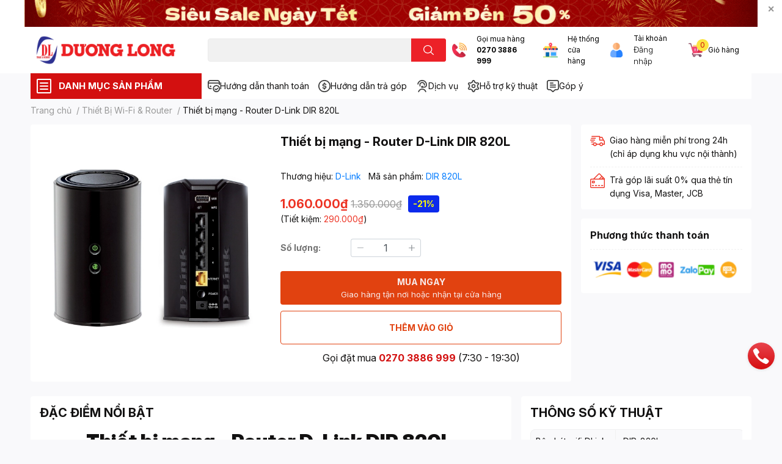

--- FILE ---
content_type: text/html; charset=utf-8
request_url: https://duonglong.vn/thiet-bi-mang-router-d-link-dir-820l
body_size: 84362
content:
<!DOCTYPE html>
<html lang="vi">
	<head>

		<!-- Google tag (gtag.js) -->
		<script async src="https://www.googletagmanager.com/gtag/js?id=G-0P1CD5CL4E"></script>
		<script>
			window.dataLayer = window.dataLayer || [];
			function gtag(){dataLayer.push(arguments);}
			gtag('js', new Date());

			gtag('config', 'G-0P1CD5CL4E');   // GA4 Measurement ID
			gtag('config', 'AW-970631017');   // Google Ads ID
		</script>

		<meta name="google-site-verification" content="waAyMDalaOGex0UxiluPmFAneHeTtsGuN2KescC-9Hg" />
		<meta name="google-site-verification" content="7X7fVXXXczIem_ZhhseeTKmk7juPxG2DPZXB1Z9wJ7M" />
		<meta charset="UTF-8" />
		<meta name="theme-color" content="" />
		<link rel="canonical" href="https://duonglong.vn/thiet-bi-mang-router-d-link-dir-820l"/>
		<meta name='revisit-after' content='2 days' />
		<meta name="robots" content="noodp,index,follow" />
		<meta name="viewport" content="width=device-width, initial-scale=1.0, maximum-scale=1.0"/>

		<meta name="description" content="Wireless AC1000 Dual-Band Gigabit Cloud Router USB 2.0 DIR-820L mang lại trải nghiệm không dây hoàn hảo nhất cho gia đình khi sử dụng đồng thời các thiết bị">
		<title>Thiết bị mạng - Router D-Link DIR 820L - Giá tốt		</title>
		<meta name="keywords" content="Thiết bị mạng - Router D-Link DIR 820L, Thiết Bị Wi-Fi & Router, Tốc độ kết nối LAN 10/100Mbps, Kết nối không dây, D-Link, ROUTER-WIFI, Router-Card D-link, D-LINK, Wi-Fi & Định tuyến, Công Ty TNHH Kỹ Thuật Công Nghệ Dương Long, duonglong.vn"/>		
		

	<meta property="og:type" content="product">
	<meta property="og:title" content="Thiết bị mạng - Router D-Link DIR 820L">
	
		<meta property="og:image" content="https://bizweb.dktcdn.net/thumb/grande/100/410/941/products/1-3bbd79da-70f1-489e-9394-2ec7fc80f99b.jpg?v=1620014388427">
		<meta property="og:image:secure_url" content="https://bizweb.dktcdn.net/thumb/grande/100/410/941/products/1-3bbd79da-70f1-489e-9394-2ec7fc80f99b.jpg?v=1620014388427">
	
	<meta property="og:price:amount" content="1.060.000">
	<meta property="og:price:currency" content="VND">

<meta property="og:description" content="Wireless AC1000 Dual-Band Gigabit Cloud Router USB 2.0 DIR-820L mang lại trải nghiệm không dây hoàn hảo nhất cho gia đình khi sử dụng đồng thời các thiết bị">
<meta property="og:url" content="https://duonglong.vn/thiet-bi-mang-router-d-link-dir-820l">
<meta property="og:site_name" content="Công Ty TNHH Kỹ Thuật Công Nghệ Dương Long">
		<link rel="icon" href="//bizweb.dktcdn.net/100/410/941/themes/851040/assets/favicon.png?1768892859044" type="image/x-icon" />
		<link  rel="dns-prefetch" href="https://fonts.googleapis.com">
<link  rel="dns-prefetch" href="https://fonts.gstatic.com" >
<link  rel="dns-prefetch" href="https://bizweb.dktcdn.net" >
<link rel="dns-prefetch" href="https://duonglong.vn">
<!--
<link rel="preload" as='style' type="text/css" href="//bizweb.dktcdn.net/100/410/941/themes/851040/assets/main.css?1768892859044" />
-->

<link rel="preload" as='style'  type="text/css" href="//bizweb.dktcdn.net/100/410/941/themes/851040/assets/index.css?1768892859044">
<link rel="preload" as='style'  type="text/css" href="//bizweb.dktcdn.net/100/410/941/themes/851040/assets/bootstrap-4-3-min.css?1768892859044">
<link rel="preload" as='style'  type="text/css" href="//bizweb.dktcdn.net/100/410/941/themes/851040/assets/responsive.css?1768892859044">
<link rel="preload" as='style'  type="text/css" href="//bizweb.dktcdn.net/100/410/941/themes/851040/assets/product-infor-style.css?1768892859044">
<link rel="preload" as='style'  type="text/css" href="//bizweb.dktcdn.net/100/410/941/themes/851040/assets/quickviews-popup-cart.css?1768892859044">


<link rel="preload" as="image" href="//bizweb.dktcdn.net/thumb/large/100/410/941/products/1-3bbd79da-70f1-489e-9394-2ec7fc80f99b.jpg?v=1620014388427">



		<!-- FONT CUSTOM -->
		<link rel="preconnect" href="https://fonts.googleapis.com">
		<link rel="preconnect" href="https://fonts.gstatic.com" crossorigin>
		<link href="https://fonts.googleapis.com/css2?family=Inter:ital,opsz,wght@0,14..32,100..900;1,14..32,100..900&display=swap" rel="stylesheet">
		<!-- FONT CUSTOM -->

		<link rel="stylesheet" href="//bizweb.dktcdn.net/100/410/941/themes/851040/assets/bootstrap-4-3-min.css?1768892859044">
		<style>
			:root{
				--text-color: #121111;
				--body-background: #F9F9FB;
				--text-secondary-color: #8F8F8F;
				--primary-color: #d31010;
				--secondary-color:#fce441;
				--price-color: #ed3324;
				--header-background: #ffffff;
				--header-color: #0b0a0a;
				--subheader-background: #ffffff;
				--subheader-color: #d31010;
				--label-background: #0c2aec;
				--label-color: #fefc06;
				--footer-bg:#f8f8fc;
				--footer-color:#040404;
				--show-loadmore: flex				--order-loadmore: initial				--sale-pop-color: #e40303;
				--buynow-bg: #e14210;
				--buynow-text-color: #f8ebeb;
				--cta-color: #ed3324;
				--coupon-title-color: #fd545b;
				--coupon-button-color: #fd545b;
				--col-menu: 3;
				--border-color: #f1f1f1;
				--link-color: #2F80ED;
				--coupon-code-background: #fd545b;
			}
			@font-face {
				font-family: 'Lato';
				font-style: normal;
				font-weight: 300;
				font-display: swap;
				src: url(//bizweb.dktcdn.net/100/410/941/themes/851040/assets/lato-light.woff2?1768892859044) format('woff2');
			}
			@font-face {
				font-family: 'Lato';
				font-style: normal;
				font-weight: 400;
				font-display: swap;
				src: url(//bizweb.dktcdn.net/100/410/941/themes/851040/assets/lato-regular.woff2?1768892859044) format('woff2');
			}
			@font-face {
				font-family: 'Lato';
				font-style: normal;
				font-weight: 700;
				font-display: swap;
				src: url(//bizweb.dktcdn.net/100/410/941/themes/851040/assets/lato-bold.woff2?1768892859044) format('woff2');
			}
		</style>
		<link href="//bizweb.dktcdn.net/100/410/941/themes/851040/assets/main.css?1768892859044" rel="stylesheet"/>

		<link href="//bizweb.dktcdn.net/100/410/941/themes/851040/assets/product-infor-style.css?1768892859044" rel="stylesheet" type="text/css" media="all" />
		<style>
	.swatch-element {
		position: relative;
		margin: 8px 10px 0px 0px;
	}
	.swatch-element.color {
		margin: 8px 15px 0px 0px;
	}
	.swatch-element.color .trang {
		background-color: #fcfcfc;
	}
	.swatch-element.color .xanh-ngoc {
		background-color: #0572ff;
	}
	.swatch-element.color .hong {
		background-color: #f662d6;
	}
	.swatch-element.color .den {
		background-color: #000;
	}
	.swatch-element.color .do {
		background-color: #f20808;
	}
	.swatch-element.color .vang {
		background-color: #fcef05;
	}
	.swatch-element.color .xam {
		background-color: #615a5a;
	}
	.swatch-element.color .xanh-nuoc-bien {
		background-color: #3a40fa;
	}
	.swatch-element.color .xanh-luc {
		background-color: #00b7ff;
	}
	.swatch-element.color .tim {
		background-color: #c500ff;
	}

								.swatch-element.color .trang {
		background-color:#ffffff;
	}
	.swatch-element.color .trang.image-type {
		background: url(//bizweb.dktcdn.net/100/410/941/themes/851040/assets/color_1.png?1768892859044) no-repeat center center;
		background-size: cover;
	}
									.swatch-element.color .xanh-duong {
		background-color:#009cce;
	}
	.swatch-element.color .xanh-duong.image-type {
		background: url(//bizweb.dktcdn.net/100/410/941/themes/851040/assets/color_2.png?1768892859044) no-repeat center center;
		background-size: cover;
	}
									.swatch-element.color .xam {
		background-color:#7e7e7e;
	}
	.swatch-element.color .xam.image-type {
		background: url(//bizweb.dktcdn.net/100/410/941/themes/851040/assets/color_3.png?1768892859044) no-repeat center center;
		background-size: cover;
	}
									.swatch-element.color .do {
		background-color:#e80000;
	}
	.swatch-element.color .do.image-type {
		background: url(//bizweb.dktcdn.net/100/410/941/themes/851040/assets/color_4.png?1768892859044) no-repeat center center;
		background-size: cover;
	}
									.swatch-element.color .den {
		background-color:#000000;
	}
	.swatch-element.color .den.image-type {
		background: url(//bizweb.dktcdn.net/100/410/941/themes/851040/assets/color_5.png?1768892859044) no-repeat center center;
		background-size: cover;
	}
									.swatch-element.color .hong {
		background-color:#ffd1d1;
	}
	.swatch-element.color .hong.image-type {
		background: url(//bizweb.dktcdn.net/100/410/941/themes/851040/assets/color_6.png?1768892859044) no-repeat center center;
		background-size: cover;
	}
									.swatch-element.color .tim {
		background-color:#a000bb;
	}
	.swatch-element.color .tim.image-type {
		background: url(//bizweb.dktcdn.net/100/410/941/themes/851040/assets/color_7.png?1768892859044) no-repeat center center;
		background-size: cover;
	}
									.swatch-element.color .xanh-reu {
		background-color:#008070;
	}
	.swatch-element.color .xanh-reu.image-type {
		background: url(//bizweb.dktcdn.net/100/410/941/themes/851040/assets/color_8.png?1768892859044) no-repeat center center;
		background-size: cover;
	}
									.swatch-element.color .kem {
		background-color:#fff8e2;
	}
	.swatch-element.color .kem.image-type {
		background: url(//bizweb.dktcdn.net/100/410/941/themes/851040/assets/color_9.png?1768892859044) no-repeat center center;
		background-size: cover;
	}
									.swatch-element.color .cam {
		background-color:#f74022;
	}
	.swatch-element.color .cam.image-type {
		background: url(//bizweb.dktcdn.net/100/410/941/themes/851040/assets/color_10.png?1768892859044) no-repeat center center;
		background-size: cover;
	}
		
	.swatch-element.color + .tooltip {
		z-index: -1;
		white-space: nowrap;
	}
	.swatch-element.color:hover + .tooltip {
		opacity: 1;
		z-index: 100;
		top: -30px;
		min-width: 30px;
		background: #000;
		color: #fff;
		padding: 4px 6px;
		font-size: 10px;
		border-radius: 4px;
	}
	.swatch-element.color:hover + .tooltip:after {
		content: '';
		position: absolute;
		left: 16px;
		bottom: -3px;
		width: 0;
		height: 0;
		border-style: solid;
		border-width: 3px 2.5px 0 2.5px;
		border-color: #000 transparent transparent transparent;
	}
	.swatch-element label {
		padding: 10px;
		font-size: 14px;
		border-radius: 6px;
		height: 30px !important;
		min-width: auto !important;
		white-space: nowrap;
		display: flex;
		align-items: center;
		justify-content: center;
		border: 1px solid #ccc;
		border-radius: 4px;
	}
	.swatch-element input {
		width: 100%;
		height: 100%;
		opacity: 0;
		position: absolute;
		z-index: 3;
		top: 0;
		left: 0;
		cursor: pointer;
	}
	.swatch .swatch-element input:checked + label {
		border-color: var(--primary-color) !important;
		color: var(--primary-color);
		position: relative;
	}
	.swatch .swatch-element input:checked + label:after {
		content: none;
		background: url("[data-uri]");
		background-repeat: no-repeat;
		background-size: contain;
		position: absolute;
		top: 0px;
		right: 0;
		width: 6px;
		height: 6px;
	}
	.swatch .swatch-element input:checked + label:before {
		content: none;
		padding: 4px;
		font-size: 10px;
		line-height: 1;
		position: absolute;
		top: -15px;
		right: -13px;
		background: var(--primary-color);
		width: 26px;
		height: 24px;
		transform: rotate(45deg);
	}
	.swatch .color label {
		width: 24px;
		min-width: unset !important;
		height: 24px !important;
		line-height: 24px !important;
		border-radius: 6px !important;
	}
	.swatch .color label:before {
		content: none;
	}
	.swatch {
		display: flex;
		align-items: center;
		flex-wrap: wrap;
		padding: 0 0 10px;
	}
	.swatch .header {
		font-weight: bold;
		padding-right: 20px;
		min-width: 115px;
		color: #333;
	}
	.swatch .color label {
		position: relative;
		z-index: 2;
		border-radius: 100% !important;
	}
	.swatch .color span {
		content: '';
		position: absolute;
		width: 30px;
		height: 30px;
		border-radius: 100%;
		background: #fff;
		top: 50%;
		left: 50%;
		z-index: 0;
		transform: translate(-50%, -50%);
	}
	.swatch .color input:checked + label {
		border-color: #eee !important;
	}
	.swatch .color input:checked ~ span {
		opacity: 1;
		border: 2px solid var(--primary-color);
	}
	.quick-view-product .swatch {
		padding: var(--block-spacing) 0;
	}
	.item_product_main .swatch-element.color {
		margin-right: 5px;
		margin-top: 5px;
	}
	.item_product_main .swatch .color label {
		width: 26px;
		height: 26px!important;
		line-height: 26px!important;
		padding: 0;
	}
</style>		<link href="//bizweb.dktcdn.net/100/410/941/themes/851040/assets/quickviews-popup-cart.css?1768892859044" rel="stylesheet" type="text/css" media="all" />
						
		
		<link href="//bizweb.dktcdn.net/100/410/941/themes/851040/assets/product-style.css?1768892859044" rel="stylesheet" type="text/css" media="all" />
		
		
		
		<link rel="preload" as="script" href="//bizweb.dktcdn.net/100/410/941/themes/851040/assets/jquery.js?1768892859044" />
		<script src="//bizweb.dktcdn.net/100/410/941/themes/851040/assets/jquery.js?1768892859044" type="text/javascript"></script>
				<link rel="preload" as="script" href="//bizweb.dktcdn.net/100/410/941/themes/851040/assets/slick-min.js?1768892859044" />
		<script src="//bizweb.dktcdn.net/100/410/941/themes/851040/assets/slick-min.js?1768892859044" type="text/javascript"></script>
				<link href="//bizweb.dktcdn.net/100/410/941/themes/851040/assets/responsive.css?1768892859044" rel="stylesheet" type="text/css" media="all" />
		<script>
	var Bizweb = Bizweb || {};
	Bizweb.store = 'dien-duong-long.mysapo.net';
	Bizweb.id = 410941;
	Bizweb.theme = {"id":851040,"name":"EGA Techstore","role":"main"};
	Bizweb.template = 'product';
	if(!Bizweb.fbEventId)  Bizweb.fbEventId = 'xxxxxxxx-xxxx-4xxx-yxxx-xxxxxxxxxxxx'.replace(/[xy]/g, function (c) {
	var r = Math.random() * 16 | 0, v = c == 'x' ? r : (r & 0x3 | 0x8);
				return v.toString(16);
			});		
</script>
<script>
	(function () {
		function asyncLoad() {
			var urls = ["//promotionpopup.sapoapps.vn/genscript/script.js?store=dien-duong-long.mysapo.net","https://file.hstatic.net/1000405773/file/ega.addon-sales-box.v1.1.0.exec.min_8686b428515343acab640aba3892b739.js?store=dien-duong-long.mysapo.net","//newproductreviews.sapoapps.vn/assets/js/productreviews.min.js?store=dien-duong-long.mysapo.net","https://file.hstatic.net/1000405773/file/ega.addon-cr-button.v2.7.3.exec.min_a80c261782004131a60b79de907c0f2d.js?store=dien-duong-long.mysapo.net","https://google-shopping-v2.sapoapps.vn/api/conversion-tracker/global-tag/1796?store=dien-duong-long.mysapo.net","https://google-shopping-v2.sapoapps.vn/api/conversion-tracker/event-tag/1796?store=dien-duong-long.mysapo.net","https://google-shopping-v2.sapoapps.vn/api/conversion-tracker/event-tag-conversion/1796?store=dien-duong-long.mysapo.net","https://sp.zalo.me/embed/bizweb/script?oaId=3341544016880231298&welcomeMessage=DƯƠNG LONG XIN CHÀO!&autoPopup=0&store=dien-duong-long.mysapo.net"];
			for (var i = 0; i < urls.length; i++) {
				var s = document.createElement('script');
				s.type = 'text/javascript';
				s.async = true;
				s.src = urls[i];
				var x = document.getElementsByTagName('script')[0];
				x.parentNode.insertBefore(s, x);
			}
		};
		window.attachEvent ? window.attachEvent('onload', asyncLoad) : window.addEventListener('load', asyncLoad, false);
	})();
</script>


<script>
	window.BizwebAnalytics = window.BizwebAnalytics || {};
	window.BizwebAnalytics.meta = window.BizwebAnalytics.meta || {};
	window.BizwebAnalytics.meta.currency = 'VND';
	window.BizwebAnalytics.tracking_url = '/s';

	var meta = {};
	
	meta.product = {"id": 20313366, "vendor": "D-Link", "name": "Thiết bị mạng - Router D-Link DIR 820L",
	"type": "Router", "price": 1060000 };
	
	
	for (var attr in meta) {
	window.BizwebAnalytics.meta[attr] = meta[attr];
	}
</script>

	
		<script src="/dist/js/stats.min.js?v=96f2ff2"></script>
	



<!-- Global site tag (gtag.js) - Google Analytics --> <script async src="https://www.googletagmanager.com/gtag/js?id=G-RPMW48RRQH"></script> <script> window.dataLayer = window.dataLayer || []; function gtag(){dataLayer.push(arguments);} gtag('js', new Date()); gtag('config', 'G-RPMW48RRQH'); </script>
<!-- Google tag (gtag.js) - Google Analytics -->
<script async src="https://www.googletagmanager.com/gtag/js?id=UA-242597146-1">
</script>
<script>
  window.dataLayer = window.window.dataLayer || [];
  function gtag (){dataLayer.push(arguments);}
  gtag('js',new Date());

  gtag('config', 'UA-242597146-1');
</script>
<script>

	window.enabled_enhanced_ecommerce = false;

</script>

<script>

	try {
		gtag('event', 'view_item', {
			items: [
				{
					id: 20313366,
					name: "Thiết bị mạng - Router D-Link DIR 820L",
					brand: "D-Link",
					category: "Router",
					variant: "Default Title",
					price: '1060000'
				}
			]
		});
	} catch(e) { console.error('ga script error', e);}

</script>




<!--Facebook Pixel Code-->
<script>
	!function(f, b, e, v, n, t, s){
	if (f.fbq) return; n = f.fbq = function(){
	n.callMethod?
	n.callMethod.apply(n, arguments):n.queue.push(arguments)}; if (!f._fbq) f._fbq = n;
	n.push = n; n.loaded = !0; n.version = '2.0'; n.queue =[]; t = b.createElement(e); t.async = !0;
	t.src = v; s = b.getElementsByTagName(e)[0]; s.parentNode.insertBefore(t, s)}
	(window,
	document,'script','https://connect.facebook.net/en_US/fbevents.js');
	fbq('init', '2653213781659657', {} , {'agent': 'plsapo'}); // Insert your pixel ID here.
	fbq('track', 'PageView',{},{ eventID: Bizweb.fbEventId });
	
	fbq('track', 'ViewContent', {
	content_ids: [20313366],
	content_name: '"Thiết bị mạng - Router D-Link DIR 820L"',
	content_type: 'product_group',
	value: '1060000',
	currency: window.BizwebAnalytics.meta.currency
	}, { eventID: Bizweb.fbEventId });
	
</script>
<noscript>
	<img height='1' width='1' style='display:none' src='https://www.facebook.com/tr?id=2653213781659657&ev=PageView&noscript=1' />
</noscript>
<!--DO NOT MODIFY-->
<!--End Facebook Pixel Code-->



<script>
	var eventsListenerScript = document.createElement('script');
	eventsListenerScript.async = true;
	
	eventsListenerScript.src = "/dist/js/store_events_listener.min.js?v=1b795e9";
	
	document.getElementsByTagName('head')[0].appendChild(eventsListenerScript);
</script>






		

		
<script type="application/ld+json">
        {
        "@context": "http://schema.org",
        "@type": "BreadcrumbList",
        "itemListElement": 
        [
            {
                "@type": "ListItem",
                "position": 1,
                "item": 
                {
                  "@id": "https://duonglong.vn",
                  "name": "Trang chủ"
                }
            },
      
            {
                "@type": "ListItem",
                "position": 2,
                "item": 
                {
                  "@id": "https://duonglong.vn/thiet-bi-mang-router-d-link-dir-820l",
                  "name": "Thiết bị mạng - Router D-Link DIR 820L"
                }
            }
      
        
      
      
      
      
    
        ]
        }
</script>
		<!--
Theme Information
--------------------------------------
Theme ID: EGA TechStore
Version: v1.1.1_20220119
Company: EGANY
changelog: //bizweb.dktcdn.net/100/410/941/themes/851040/assets/ega-changelog.js?1768892859044
---------------------------------------
-->

		<script>var ProductReviewsAppUtil=ProductReviewsAppUtil || {};ProductReviewsAppUtil.store={name: 'Công Ty TNHH Kỹ Thuật Công Nghệ Dương Long'};</script>
			</head>
	<body id="template-product">

	

		<div class="opacity_menu"></div>
		<div class="top-banner position-relative" style="background: #ffffff">
	<div class="container text-center px-0" >
				<a class="position-relative  d-sm-none d-block" 
		   style="max-height: 78px;height:  calc( 78 * 100vw /828  )"
		   href="https://duonglong.vn/tet" 
		   title="Khuyến mãi">
			<img class='img-fluid position-absolute ' src="//bizweb.dktcdn.net/100/410/941/themes/851040/assets/top_banner_mb.jpg?1768892859044" 
				 style="left:0"
				 alt="Khuyến mãi"
				 width="828 "
				 height="78"
				 loading="lazy"
				 >
		</a>
				<a class="position-relative d-sm-block d-none " 
		   style="max-height: 44px;height:  calc(44 * 100vw /1200)"
		   href="https://duonglong.vn/tet" 
		   title="Khuyến mãi">
			<picture>
				<source media="(max-width: 480px)" srcset="//bizweb.dktcdn.net/thumb/large/100/410/941/themes/851040/assets/top_banner.jpg?1768892859044">
				<img class='img-fluid position-absolute' src="//bizweb.dktcdn.net/100/410/941/themes/851040/assets/top_banner.jpg?1768892859044" 
					 style="left:0"
					 alt="Khuyến mãi"
					 width="1200"
					 height="44"
					 loading="lazy"
					 >
			</picture>
		</a>
		<button type="button" class="close " 
				aria-label="Close" style="z-index: 9;">✕</button>
	</div>
</div>
<script>
	$(document).ready(() => {
		$('.top-banner .close').click(()=>{
			$('.top-banner').slideToggle()
			sessionStorage.setItem("top-banner",true)
		})
	})

</script>
<header class="header header_menu">
	<div class="mid-header wid_100 d-flex align-items-center">
		<div class="container ">
			<div class="row align-items-center">
				<div class="col-3 header-right d-lg-none d-block">
					<div class="toggle-nav btn menu-bar mr-4 ml-0 p-0  d-lg-none d-flex text-white">
						<span class="bar"></span>
						<span class="bar"></span>
						<span class="bar"></span>
					</div>
				</div>
				<div class="col-6 col-lg-2 col-xl-3 header-left">
					
					<a href="/" class="logo-wrapper " title='Công Ty TNHH Kỹ Thuật Công Nghệ Dương Long'>
						<img loading="lazy" class="img-fluid"
							 src="//bizweb.dktcdn.net/100/410/941/themes/851040/assets/logo.png?1768892859044" 
							 alt="logo Công Ty TNHH Kỹ Thuật Công Nghệ Dương Long"
							 width="248"
							 height="53"
							 >
					</a>
					

				</div>
				<div class="col-lg-4 col-12 header-center pl-lg-0" id="search-header">
					<form action="/search" method="get" class="input-group search-bar custom-input-group " role="search">
	<input type="text" name="query" value="" autocomplete="off" 
		   class="input-group-field auto-search form-control " required="" 
		   data-placeholder="Bạn cần tìm gì..;
Nhập tên sản phẩm..">
	<input type="hidden" name="type" value="product">
	<span class="input-group-btn btn-action">
		<button type="submit"  aria-label="search" class="btn text-white icon-fallback-text h-100">
			<svg class="icon">
	<use xlink:href="#icon-search" />
</svg>		</button>
	</span>

</form>
	
<div class="search-overlay">
	
</div>

					
									</div>
				<div class="col-3 col-lg-6 col-xl-5 pl-0">
					<ul class="header-right mb-0 list-unstyled d-flex align-items-center">
	<li class='media d-lg-flex d-none hotline'>
		<img loading="lazy"
			 src="//bizweb.dktcdn.net/100/410/941/themes/851040/assets/phone-icon.png?1768892859044" 
			 width="24" height="24" class="mr-3 align-self-center" 
			 alt="phone-icon"/>

		<div class="media-body d-md-flex flex-column d-none ">
			<span>Gọi mua hàng</span>
			<a class="font-weight-bold d-block" href="tel:02703886999" title="0270 3886 999">
				0270 3886 999
			</a>
		</div>
	</li>
	<li class='ml-md-3 media d-lg-flex d-none hotline'>
		<img loading="lazy"
			 src="//bizweb.dktcdn.net/100/410/941/themes/851040/assets/address-icon.png?1768892859044" 
			 width="24" height="24" class="mr-3 align-self-center" 
			 alt="phone-icon"/>

		<div class="media-body d-md-flex flex-column d-none ">
			<a href="https://goo.gl/maps/9xRWe9M9kc7eVqf76" target="_blank"
			   title="Hệ thống cửa hàng">
				Hệ thống <br/> cửa hàng
			</a>
		</div>
	</li>
	<li class='ml-4 mr-4 mr-md-0 ml-md-3 media d-lg-flex d-none'>
		<img loading="lazy" src="//bizweb.dktcdn.net/100/410/941/themes/851040/assets/account-icon.png?1768892859044"  
			 width="24" height="24" alt="account_icon"
			 class="  mr-3 align-self-center" />
		<div class="media-body d-md-flex flex-column d-none ">
						<a rel="nofollow" href="/account/login"  class="d-block" title="Tài khoản" >
				Tài khoản
			</a>
			<small style="font-size: 13px;">
				<a href="/account/login" title="Đăng nhập" class="font-weight-light">Đăng nhập</a>
			</small>
			
		</div>
	</li>
	<li class="cartgroup ml-3">
		<div class="mini-cart text-xs-center">
			<a class="img_hover_cart" href="/cart" title="Giỏ hàng" >  
				<img loading="lazy" 
					 src="//bizweb.dktcdn.net/100/410/941/themes/851040/assets/cart-icon.png?1768892859044" 
					 width="24" height="24"
					 alt="cart_icon"
					 />

				<span class='ml-2 d-xl-block d-none'>Giỏ hàng</span>
				<span class="count_item count_item_pr">0</span>
			</a>
			<div class="top-cart-content card ">
				<ul id="cart-sidebar" class="mini-products-list count_li list-unstyled">
					<li class="list-item">
						<ul></ul>
					</li>
					<li class="action">

					</li>
				</ul>
			</div>
		</div>
	</li>
</ul>
				</div>
			</div>
		</div>
	</div>

</header>

<!-- subheader == mobile nav -->
<div class="subheader ">
	<div class="container ">
		<div class="toogle-nav-wrapper" >
			<div class="icon-bar btn menu-bar mr-2 p-0 d-inline-flex">
				<span class="bar"></span>
				<span class="bar"></span>
				<span class="bar"></span>
			</div>
			<strong>DANH MỤC SẢN PHẨM</strong>

			<div class="navigation-wrapper ">
	
			</div>

		</div>
		<ul class="shop-policises list-unstyled d-flex align-items-center flex-wrap m-0 pr-0">
							<li>
		<a class="policy-item" href="/chinh-sach-thanh-toan" title="Hướng dẫn thanh toán ">
			<img class="img-fluid"
				 src="//bizweb.dktcdn.net/100/410/941/themes/851040/assets/policy_header_image_1.png?1768892859044"
				 loading="lazy"
				 width="20"
				 height="20"
				 alt="Hướng dẫn thanh toán ">
			<span class="link">Hướng dẫn thanh toán </span>
		</a>
	</li>




								<li>
		<a class="policy-item" href="https://duonglong.vn/ho-tro-tra-gop" title="Hướng dẫn trả góp">
			<img class="img-fluid"
				 src="//bizweb.dktcdn.net/100/410/941/themes/851040/assets/policy_header_image_2.png?1768892859044"
				 loading="lazy"
				 width="20"
				 height="20"
				 alt="Hướng dẫn trả góp">
			<span class="link">Hướng dẫn trả góp</span>
		</a>
	</li>




								<li>
		<a class="policy-item" href="https://duonglong.vn/dich-vu" title="Dịch vụ">
			<img class="img-fluid"
				 src="//bizweb.dktcdn.net/100/410/941/themes/851040/assets/policy_header_image_3.png?1768892859044"
				 loading="lazy"
				 width="20"
				 height="20"
				 alt="Dịch vụ">
			<span class="link">Dịch vụ</span>
		</a>
	</li>




								<li>
		<a class="policy-item" href="https://duonglong.vn/ho-tro-cai-dat-va-phan-mem" title="Hỗ trợ kỹ thuật">
			<img class="img-fluid"
				 src="//bizweb.dktcdn.net/100/410/941/themes/851040/assets/policy_header_image_4.png?1768892859044"
				 loading="lazy"
				 width="20"
				 height="20"
				 alt="Hỗ trợ kỹ thuật">
			<span class="link">Hỗ trợ kỹ thuật</span>
		</a>
	</li>




								<li>
		<a class="policy-item" href="https://duonglong.vn/gop-y" title="Góp ý">
			<img class="img-fluid"
				 src="//bizweb.dktcdn.net/100/410/941/themes/851040/assets/policy_header_image_5.png?1768892859044"
				 loading="lazy"
				 width="20"
				 height="20"
				 alt="Góp ý">
			<span class="link">Góp ý</span>
		</a>
	</li>




			<!--
<aside>

<img style="width:32px; " src="https://cdn-icons-png.flaticon.com/512/2040/2040510.png"/>&nbsp;&nbsp;
<a class="link"  style="font-size:14px ; vertical-align:0px" target="_blank" href="https://duonglong.vn/ho-tro-cai-dat-va-phan-mem">Hỗ trợ kĩ thuật</a>

</aside>
&nbsp;&nbsp;&nbsp;&nbsp;&nbsp;&nbsp;
<aside>

<img style="width:32px;" src="https://cdn-icons-png.flaticon.com/512/5480/5480090.png"/>&nbsp;&nbsp;
<a  class="link" style="font-size:14px ; vertical-align:0px"  target="_blank" href="https://duonglong.vn/gop-y">Góp ý</a>

</aside>

-->

</ul>
	</div>
</div>
<script type="text/x-custom-template" data-template="sticky-nav">
	<div class="toogle-nav-wrapper w-100 " >
						<div class=" d-flex align-items-center" style="height: 52px; font-size: 1rem; font-weight: 500">
							<div class="icon-bar btn menu-bar mr-3 ml-0 p-0 d-inline-flex">
							<span class="bar"></span>
							<span class="bar"></span>
							<span class="bar"></span>
	</div>
						Danh mục sản phẩm
	</div>

						<div class="navigation-wrapper">
							<nav class="h-100">

	<ul  class="navigation list-group list-group-flush scroll">
				
		
		
						<li class="menu-item list-group-item">
			<a href="/laptop" class="menu-item__link" title="Laptop - Máy tính xách tay">
								<img loading="lazy"
					 width='32'
					 height='32'
					 src="[data-uri]"
					 alt="Laptop - Máy tính xách tay" />
								<span>Laptop - Máy tính xách tay</span>
				
			</a>			
				
					
		</li>
		
		
		
						<li class="menu-item list-group-item">
			<a href="/phu-kien-may-tinh" class="menu-item__link" title="Phụ kiện máy tính">
								<img loading="lazy"
					 width='32'
					 height='32'
					 src="[data-uri]"
					 alt="Phụ kiện máy tính" />
								<span>Phụ kiện máy tính</span>
				
				<i class='float-right' data-toggle-submenu>
					

<svg class="icon" >
	<use xlink:href="#icon-arrow" />
</svg>
				</i>
			</a>			
				
						<div class="submenu scroll">
								<ul class="submenu__list">
					

					
					<li class="submenu__col">
						<span class="submenu__item submenu__item--main">
							<a class="link" href="/ban-phim" title="Bàn phím">Bàn phím</a>
						</span>
						
						<span class="submenu__item submenu__item">
							<a class="link" href="/ban-phim" title="Bàn phím máy tính">Bàn phím máy tính</a>
						</span>
						
						<span class="submenu__item submenu__item">
							<a class="link" href="/ban-phim" title="Bàn phím không dây">Bàn phím không dây</a>
						</span>
						
						<span class="submenu__item submenu__item">
							<a class="link" href="/combo-phim-chuot" title="Combo phím chuột">Combo phím chuột</a>
						</span>
						
						<span class="submenu__item submenu__item">
							<a class="link" href="/ban-di-chuot" title="Lót chuột">Lót chuột</a>
						</span>
						
						<span class="submenu__item submenu__item">
							<a class="link" href="https://duonglong.vn/phu-kien-ban-phim" title="Phụ kiện bàn phím">Phụ kiện bàn phím</a>
						</span>
						
						<span class="submenu__item submenu__item">
							<a class="link" href="/ban-phim-ipad" title="Bàn phím Ipad">Bàn phím Ipad</a>
						</span>
						
					</li>
					
					

					
					<li class="submenu__col">
						<span class="submenu__item submenu__item--main">
							<a class="link" href="/chuot" title="Chuột">Chuột</a>
						</span>
						
						<span class="submenu__item submenu__item">
							<a class="link" href="https://duonglong.vn/chuot?q=collections:4271865%20AND%20tags:(V%C4%83n%20ph%C3%B2ng%20-%20H%E1%BB%8Dc%20t%E1%BA%ADp)&page=1&view=grid" title="Chuột văn phòng">Chuột văn phòng</a>
						</span>
						
						<span class="submenu__item submenu__item">
							<a class="link" href="https://duonglong.vn/chuot?q=collections:4271865%20AND%20tags:(Gaming%20-%20Gi%E1%BA%A3i%20Tr%C3%AD)&page=1&view=grid" title="Chuột gaming">Chuột gaming</a>
						</span>
						
						<span class="submenu__item submenu__item">
							<a class="link" href="https://duonglong.vn/chuot?q=collections:4271865%20AND%20tags:(Kh%C3%B4ng%20d%C3%A2y)&page=1&view=grid" title="Chuột không dây">Chuột không dây</a>
						</span>
						
					</li>
					
					

					
					<li class="submenu__col">
						<span class="submenu__item submenu__item--main">
							<a class="link" href="/man-hinh" title="Màn hình">Màn hình</a>
						</span>
						
						<span class="submenu__item submenu__item">
							<a class="link" href="https://duonglong.vn/man-hinh?q=collections:4272519%20AND%20tags:(V%C4%83n%20ph%C3%B2ng%20-%20H%E1%BB%8Dc%20t%E1%BA%ADp)&page=1&view=grid" title="Màn hình văn phòng">Màn hình văn phòng</a>
						</span>
						
						<span class="submenu__item submenu__item">
							<a class="link" href="https://duonglong.vn/man-hinh?q=collections:4272519%20AND%20tags:((Gi%E1%BA%A3i%20tr%C3%AD%20-%20Xem%20phim)%20OR%20(Gaming))&page=1&view=grid" title="Màn hình giải trí">Màn hình giải trí</a>
						</span>
						
						<span class="submenu__item submenu__item">
							<a class="link" href="https://duonglong.vn/man-hinh?q=collections:4272519%20AND%20tags:(M%C3%A0n%20h%C3%ACnh%20si%C3%AAu%20r%E1%BB%99ng)&page=1&view=grid" title="Màn hình siêu rộng">Màn hình siêu rộng</a>
						</span>
						
					</li>
					
					

					
					<li class="submenu__col">
						<span class="submenu__item submenu__item--main">
							<a class="link" href="/tai-nghe" title="Tai nghe">Tai nghe</a>
						</span>
						
						<span class="submenu__item submenu__item">
							<a class="link" href="/tai-nghe" title="Tai nghe chụp tai">Tai nghe chụp tai</a>
						</span>
						
						<span class="submenu__item submenu__item">
							<a class="link" href="/tai-nghe" title="Tai nghe có dây">Tai nghe có dây</a>
						</span>
						
						<span class="submenu__item submenu__item">
							<a class="link" href="/tai-nghe" title="Tai nghe bluetooth">Tai nghe bluetooth</a>
						</span>
						
					</li>
					
					

					
					<li class="submenu__col">
						<span class="submenu__item submenu__item--main">
							<a class="link" href="/webcam" title="Webcam">Webcam</a>
						</span>
						
						<span class="submenu__item submenu__item">
							<a class="link" href="/webcam" title="Webcam máy tính">Webcam máy tính</a>
						</span>
						
						<span class="submenu__item submenu__item">
							<a class="link" href="/webcam" title="Webcam kèm mic">Webcam kèm mic</a>
						</span>
						
					</li>
					
					

					
					<li class="submenu__col">
						<span class="submenu__item submenu__item--main">
							<a class="link" href="/phan-mem" title="Phần mềm">Phần mềm</a>
						</span>
						
						<span class="submenu__item submenu__item">
							<a class="link" href="https://duonglong.vn/phan-mem?q=collections:2489477%20AND%20product_type.filter_key:(%22B%E1%BB%99%20%E1%BB%A9ng%20d%E1%BB%A5ng%20v%C4%83n%20ph%C3%B2ng%22)&page=1&view=grid" title="Phần mềm văn phòng">Phần mềm văn phòng</a>
						</span>
						
						<span class="submenu__item submenu__item">
							<a class="link" href="https://duonglong.vn/phan-mem?q=collections:2489477%20AND%20product_type.filter_key:(%22H%E1%BB%87%20%C4%91i%E1%BB%81u%20h%C3%A0nh%22)&page=1&view=grid" title="Hệ điều hành">Hệ điều hành</a>
						</span>
						
						<span class="submenu__item submenu__item">
							<a class="link" href="https://duonglong.vn/phan-mem?q=collections:2489477%20AND%20product_type.filter_key:(%22B%E1%BA%A3o%20m%E1%BA%ADt%20/%20Di%E1%BB%87t%20virus%22)&page=1&view=grid" title="Phần mềm diệt virus">Phần mềm diệt virus</a>
						</span>
						
					</li>
					
					

					
					<li class="submenu__col">
						<span class="submenu__item submenu__item--main">
							<a class="link" href="/" title="Khác">Khác</a>
						</span>
						
						<span class="submenu__item submenu__item">
							<a class="link" href="https://duonglong.vn/ghe-gaming?q=collections:4261489%20AND%20product_type.filter_key:(%22Gh%E1%BA%BF+c%C3%B4ng+th%C3%A1i+h%E1%BB%8Dc%22)&page=1&view=grid" title="Ghế công thái học">Ghế công thái học</a>
						</span>
						
						<span class="submenu__item submenu__item">
							<a class="link" href="/de-tan-nhiet-laptop-1" title="Đế tản nhiệt">Đế tản nhiệt</a>
						</span>
						
					</li>
					
					
				</ul>
			
			</div>
			
					
		</li>
		
		
		
						<li class="menu-item list-group-item">
			<a href="/pc" class="menu-item__link" title="PC - Máy tính bàn">
								<img loading="lazy"
					 width='32'
					 height='32'
					 src="[data-uri]"
					 alt="PC - Máy tính bàn" />
								<span>PC - Máy tính bàn</span>
				
			</a>			
				
					
		</li>
		
		
		
						<li class="menu-item list-group-item">
			<a href="/gaming-gear" class="menu-item__link" title="Gaming Gear">
								<img loading="lazy"
					 width='32'
					 height='32'
					 src="[data-uri]"
					 alt="Gaming Gear" />
								<span>Gaming Gear</span>
				
				<i class='float-right' data-toggle-submenu>
					

<svg class="icon" >
	<use xlink:href="#icon-arrow" />
</svg>
				</i>
			</a>			
				
						<div class="submenu scroll">
								<ul class="submenu__list">
					

					
					<li class="submenu__col">
						<span class="submenu__item submenu__item--main">
							<a class="link" href="/gaming-gear" title="Phím Chuột">Phím Chuột</a>
						</span>
						
						<span class="submenu__item submenu__item">
							<a class="link" href="/ban-phim" title="Bàn phím">Bàn phím</a>
						</span>
						
						<span class="submenu__item submenu__item">
							<a class="link" href="/chuot" title="Chuột">Chuột</a>
						</span>
						
						<span class="submenu__item submenu__item">
							<a class="link" href="/combo-phim-chuot" title="Combo phím chuột">Combo phím chuột</a>
						</span>
						
					</li>
					
					

					
					<li class="submenu__col">
						<span class="submenu__item submenu__item--main">
							<a class="link" href="/tai-nghe" title="Tai nghe">Tai nghe</a>
						</span>
						
						<span class="submenu__item submenu__item">
							<a class="link" href="/tai-nghe" title="Tai nghe chụp tai">Tai nghe chụp tai</a>
						</span>
						
						<span class="submenu__item submenu__item">
							<a class="link" href="/tai-nghe" title="Tai nghe có dây">Tai nghe có dây</a>
						</span>
						
						<span class="submenu__item submenu__item">
							<a class="link" href="/tai-nghe" title="Tai nghe bluetooth">Tai nghe bluetooth</a>
						</span>
						
					</li>
					
					

					
					<li class="submenu__col">
						<span class="submenu__item submenu__item--main">
							<a class="link" href="/ghe-gaming" title="Ghế">Ghế</a>
						</span>
						
						<span class="submenu__item submenu__item">
							<a class="link" href="https://duonglong.vn/ghe-gaming?q=collections:4261489%20AND%20product_type.filter_key:(%22Gh%E1%BA%BF%20Gaming%22)&page=1&view=grid" title="Ghế gaming">Ghế gaming</a>
						</span>
						
						<span class="submenu__item submenu__item">
							<a class="link" href="https://duonglong.vn/ghe-gaming?q=collections:4261489%20AND%20product_type.filter_key:(%22Gh%E1%BA%BF%20c%C3%B4ng%20th%C3%A1i%20h%E1%BB%8Dc%22)&page=1&view=grid" title="Ghế công thái học">Ghế công thái học</a>
						</span>
						
						<span class="submenu__item submenu__item">
							<a class="link" href="/ghe-gaming" title="Xem thêm">Xem thêm</a>
						</span>
						
					</li>
					
					

					
					<li class="submenu__col">
						<span class="submenu__item submenu__item--main">
							<a class="link" href="/ban-gaming-1" title="Bàn">Bàn</a>
						</span>
						
						<span class="submenu__item submenu__item">
							<a class="link" href="/ban-gaming-1" title="Bàn gaming">Bàn gaming</a>
						</span>
						
						<span class="submenu__item submenu__item">
							<a class="link" href="/ban-gaming-1" title="Bàn nâng hạ">Bàn nâng hạ</a>
						</span>
						
						<span class="submenu__item submenu__item">
							<a class="link" href="/ban-gaming-1" title="Bàn góc L">Bàn góc L</a>
						</span>
						
					</li>
					
					

					
					<li class="submenu__col">
						<span class="submenu__item submenu__item--main">
							<a class="link" href="/may-choi-game" title="Game console">Game console</a>
						</span>
						
						<span class="submenu__item submenu__item">
							<a class="link" href="/may-choi-game" title="Máy game">Máy game</a>
						</span>
						
						<span class="submenu__item submenu__item">
							<a class="link" href="/tay-cam-game" title="Tay cầm">Tay cầm</a>
						</span>
						
						<span class="submenu__item submenu__item">
							<a class="link" href="/dia-game" title="Đĩa game">Đĩa game</a>
						</span>
						
					</li>
					
					

					
					<li class="submenu__col">
						<span class="submenu__item submenu__item--main">
							<a class="link" href="/thiet-bi-livestream" title="Thiết bị live stream">Thiết bị live stream</a>
						</span>
						
						<span class="submenu__item submenu__item">
							<a class="link" href="https://duonglong.vn/thiet-bi-livestream?q=collections:3197755%20AND%20product_type.filter_key:(%22Stream+Deck%22)&page=1&view=grid" title="Stream Deck">Stream Deck</a>
						</span>
						
						<span class="submenu__item submenu__item">
							<a class="link" href="https://duonglong.vn/thiet-bi-livestream?q=collections:3197755%20AND%20product_type.filter_key:(%22Microphone%22)&page=1&view=grid" title="Microphone">Microphone</a>
						</span>
						
						<span class="submenu__item submenu__item">
							<a class="link" href="/thiet-bi-livestream" title="Phụ kiện khác">Phụ kiện khác</a>
						</span>
						
					</li>
					
					
				</ul>
			
			</div>
			
					
		</li>
		
		
		
						<li class="menu-item list-group-item">
			<a href="/linh-kien-may-tinh" class="menu-item__link" title="Linh kiện máy tính">
								<img loading="lazy"
					 width='32'
					 height='32'
					 src="[data-uri]"
					 alt="Linh kiện máy tính" />
								<span>Linh kiện máy tính</span>
				
				<i class='float-right' data-toggle-submenu>
					

<svg class="icon" >
	<use xlink:href="#icon-arrow" />
</svg>
				</i>
			</a>			
				
						<div class="submenu scroll">
								<ul class="submenu__list">
					

					
					<li class="submenu__col">
						<span class="submenu__item submenu__item--main">
							<a class="link" href="/linh-kien-may-tinh" title="Các linh kiện máy tính">Các linh kiện máy tính</a>
						</span>
						
						<span class="submenu__item submenu__item">
							<a class="link" href="/vga-card-do-hoa" title="VGA">VGA</a>
						</span>
						
						<span class="submenu__item submenu__item">
							<a class="link" href="/cpu" title="CPU">CPU</a>
						</span>
						
						<span class="submenu__item submenu__item">
							<a class="link" href="/mainboard" title="Mainboard">Mainboard</a>
						</span>
						
						<span class="submenu__item submenu__item">
							<a class="link" href="/bonhotam" title="RAM">RAM</a>
						</span>
						
						<span class="submenu__item submenu__item">
							<a class="link" href="/storage" title="Ổ cứng">Ổ cứng</a>
						</span>
						
						<span class="submenu__item submenu__item">
							<a class="link" href="/case-may-tinh" title="Case">Case</a>
						</span>
						
						<span class="submenu__item submenu__item">
							<a class="link" href="/thiet-bi-tan-nhiet" title="Tản nhiệt">Tản nhiệt</a>
						</span>
						
						<span class="submenu__item submenu__item">
							<a class="link" href="/nguon" title="Nguồn">Nguồn</a>
						</span>
						
					</li>
					
					
				</ul>
			
			</div>
			
					
		</li>
		
		
		
						<li class="menu-item list-group-item">
			<a href="/applestore" class="menu-item__link" title="Sản phẩm Apple">
								<img loading="lazy"
					 width='32'
					 height='32'
					 src="[data-uri]"
					 alt="Sản phẩm Apple" />
								<span>Sản phẩm Apple</span>
				
			</a>			
				
					
		</li>
		
		
		
						<li class="menu-item list-group-item">
			<a href="/thiet-bi-van-phong" class="menu-item__link" title="Thiết bị văn phòng">
								<img loading="lazy"
					 width='32'
					 height='32'
					 src="[data-uri]"
					 alt="Thiết bị văn phòng" />
								<span>Thiết bị văn phòng</span>
				
				<i class='float-right' data-toggle-submenu>
					

<svg class="icon" >
	<use xlink:href="#icon-arrow" />
</svg>
				</i>
			</a>			
				
						<div class="submenu scroll">
								<ul class="submenu__list">
					

					
					<li class="submenu__col">
						<span class="submenu__item submenu__item--main">
							<a class="link" href="/printer" title="Máy in">Máy in</a>
						</span>
						
						<span class="submenu__item submenu__item">
							<a class="link" href="https://duonglong.vn/printer?q=collections:4257034%20AND%20tags:(In%20Laser)&page=1&view=grid" title="In trắng đen">In trắng đen</a>
						</span>
						
						<span class="submenu__item submenu__item">
							<a class="link" href="https://duonglong.vn/printer?q=collections:4257034%20AND%20tags:(In%20Phun)&page=1&view=grid" title="In màu">In màu</a>
						</span>
						
						<span class="submenu__item submenu__item">
							<a class="link" href="https://duonglong.vn/printer?q=collections:4257034%20AND%20tags:(In%20h%C3%B3a%20%C4%91%C6%A1n%20-%20bill%20-%20POS)&page=1&view=grid" title="In hóa đơn">In hóa đơn</a>
						</span>
						
						<span class="submenu__item submenu__item">
							<a class="link" href="https://duonglong.vn/printer?q=collections:4257034%20AND%20tags:(In%20nh%C3%A3n%20-%20tem%20-%20m%C3%A3%20v%E1%BA%A1ch)&page=1&view=grid" title="In mã vạch">In mã vạch</a>
						</span>
						
						<span class="submenu__item submenu__item">
							<a class="link" href="https://duonglong.vn/printer?q=collections:4257034%20AND%20tags:(In%20s%E1%BB%91%20l%C6%B0%E1%BB%A3ng%20l%E1%BB%9Bn%20-%20t%E1%BB%91c%20%C4%91%E1%BB%99%20cao)&page=1&view=grid" title="In số lượng lớn">In số lượng lớn</a>
						</span>
						
						<span class="submenu__item submenu__item">
							<a class="link" href="https://duonglong.vn/thiet-bi-in-an-van-phong?q=collections:4259694%20AND%20product_type.filter_key:(%22H%E1%BB%99p%20m%E1%BB%B1c%22)&page=1&view=grid" title="Hộp mực">Hộp mực</a>
						</span>
						
					</li>
					
					

					
					<li class="submenu__col">
						<span class="submenu__item submenu__item--main">
							<a class="link" href="/thiet-bi-trinh-chieu-giang-day" title="Thiết bị trình chiếu">Thiết bị trình chiếu</a>
						</span>
						
						<span class="submenu__item submenu__item">
							<a class="link" href="https://duonglong.vn/thiet-bi-trinh-chieu-giang-day?q=collections:4259712%20AND%20product_type.filter_key:(%22M%C3%A1y%20chi%E1%BA%BFu%22)&page=1&view=grid" title="Máy chiếu">Máy chiếu</a>
						</span>
						
						<span class="submenu__item submenu__item">
							<a class="link" href="https://duonglong.vn/thiet-bi-trinh-chieu-giang-day?q=collections:4259712%20AND%20product_type.filter_key:(%22M%C3%A0n%20chi%E1%BA%BFu%22)&page=1&view=grid" title="Màn chiếu">Màn chiếu</a>
						</span>
						
						<span class="submenu__item submenu__item">
							<a class="link" href="https://duonglong.vn/thiet-bi-trinh-chieu-giang-day?q=collections:4259712%20AND%20product_type.filter_key:(%22Ph%E1%BB%A5%20ki%E1%BB%87n%20m%C3%A1y%20chi%E1%BA%BFu%22)&page=1&view=grid" title="Phụ kiện máy chiếu">Phụ kiện máy chiếu</a>
						</span>
						
					</li>
					
					

					
					<li class="submenu__col">
						<span class="submenu__item submenu__item--main">
							<a class="link" href="/thiet-bi-lien-lac" title="Thiết bị liên lạc">Thiết bị liên lạc</a>
						</span>
						
						<span class="submenu__item submenu__item">
							<a class="link" href="https://duonglong.vn/thiet-bi-lien-lac?q=collections:4259750%20AND%20product_type.filter_key:(%22%C4%90i%E1%BB%87n%20tho%E1%BA%A1i%20b%C3%A0n%22)&page=1&view=grid" title="Điện thoại bàn">Điện thoại bàn</a>
						</span>
						
						<span class="submenu__item submenu__item">
							<a class="link" href="https://duonglong.vn/thiet-bi-lien-lac?q=collections:4259750%20AND%20product_type.filter_key:(%22B%E1%BB%99%20%C4%91%C3%A0m%22)&page=1&view=grid" title="Bộ đàm">Bộ đàm</a>
						</span>
						
						<span class="submenu__item submenu__item">
							<a class="link" href="/thiet-bi-lien-lac" title="Xem thêm">Xem thêm</a>
						</span>
						
					</li>
					
					

					
					<li class="submenu__col">
						<span class="submenu__item submenu__item--main">
							<a class="link" href="/thiet-bi-van-phong" title="Thiết bị văn phòng khác">Thiết bị văn phòng khác</a>
						</span>
						
						<span class="submenu__item submenu__item">
							<a class="link" href="https://duonglong.vn/thiet-bi-in-an-van-phong?q=collections:4259694%20AND%20product_type.filter_key:(%22M%C3%A1y%20hu%E1%BB%B7%20t%C3%A0i%20li%E1%BB%87u%22)&page=1&view=grid" title="Máy hủy tài liệu">Máy hủy tài liệu</a>
						</span>
						
						<span class="submenu__item submenu__item">
							<a class="link" href="https://duonglong.vn/thiet-bi-trinh-chieu-giang-day?q=collections:4259712%20AND%20product_type.filter_key:(%22M%C3%A1y%20tr%E1%BB%A3%20gi%E1%BA%A3ng%22)&page=1&view=grid" title="Máy trợ giảng">Máy trợ giảng</a>
						</span>
						
						<span class="submenu__item submenu__item">
							<a class="link" href="https://duonglong.vn/thiet-bi-quan-ly-kiem-soat?q=collections:4259744%20AND%20product_type.filter_key:(%22M%C3%A1y%20ch%E1%BA%A5m%20c%C3%B4ng%22)&page=1&view=grid" title="Máy chấm công">Máy chấm công</a>
						</span>
						
						<span class="submenu__item submenu__item">
							<a class="link" href="https://duonglong.vn/thiet-bi-quan-ly-kiem-soat?q=collections:4259744%20AND%20product_type.filter_key:(%22M%C3%A1y%20%C4%91%E1%BB%8Dc%20m%C3%A3%20v%E1%BA%A1ch%22)&page=1&view=grid" title="Máy đọc mã vạch">Máy đọc mã vạch</a>
						</span>
						
						<span class="submenu__item submenu__item">
							<a class="link" href="https://duonglong.vn/thiet-bi-quan-ly-kiem-soat?q=collections:4259744%20AND%20product_type.filter_key:(%22M%C3%A1y%20%C4%91%E1%BA%BFm%20ti%E1%BB%81n%22)&page=1&view=grid" title="Máy đếm tiền">Máy đếm tiền</a>
						</span>
						
						<span class="submenu__item submenu__item">
							<a class="link" href="https://duonglong.vn/thiet-bi-quan-ly-kiem-soat?q=collections:4259744&page=1&view=grid" title="Xem thêm">Xem thêm</a>
						</span>
						
					</li>
					
					
				</ul>
			
			</div>
			
					
		</li>
		
		
		
						<li class="menu-item list-group-item">
			<a href="/thiet-bi-an-ninh-camera" class="menu-item__link" title="Thiết bị an ninh - Camera">
								<img loading="lazy"
					 width='32'
					 height='32'
					 src="[data-uri]"
					 alt="Thiết bị an ninh - Camera" />
								<span>Thiết bị an ninh - Camera</span>
				
				<i class='float-right' data-toggle-submenu>
					

<svg class="icon" >
	<use xlink:href="#icon-arrow" />
</svg>
				</i>
			</a>			
				
						<div class="submenu scroll">
								<ul class="submenu__list">
					

					
					<li class="submenu__col">
						<span class="submenu__item submenu__item--main">
							<a class="link" href="/camera-1" title="Camera">Camera</a>
						</span>
						
						<span class="submenu__item submenu__item">
							<a class="link" href="/camera-1" title="Camera giám sát">Camera giám sát</a>
						</span>
						
						<span class="submenu__item submenu__item">
							<a class="link" href="/combo-camera" title="Combo Camera">Combo Camera</a>
						</span>
						
						<span class="submenu__item submenu__item">
							<a class="link" href="/camera-1" title="Xem thêm">Xem thêm</a>
						</span>
						
					</li>
					
					

					
					<li class="submenu__col">
						<span class="submenu__item submenu__item--main">
							<a class="link" href="/dau-ghi-camera-1" title="Đầu ghi">Đầu ghi</a>
						</span>
						
						<span class="submenu__item submenu__item">
							<a class="link" href="https://duonglong.vn/dau-ghi-camera-1?q=collections:4260124%20AND%20product_type.filter_key:(%22%C4%90%E1%BA%A7u%20Ghi%20Hybrid%22)&page=1&view=grid" title="Đầu ghi Hybrid">Đầu ghi Hybrid</a>
						</span>
						
						<span class="submenu__item submenu__item">
							<a class="link" href="https://duonglong.vn/dau-ghi-camera-1?q=collections:4260124%20AND%20product_type.filter_key:(%22%C4%90%E1%BA%A7u%20Ghi%20Analog%22)&page=1&view=grid" title="Đầu ghi Analog">Đầu ghi Analog</a>
						</span>
						
						<span class="submenu__item submenu__item">
							<a class="link" href="https://duonglong.vn/dau-ghi-camera-1?q=collections:4260124%20AND%20product_type.filter_key:(%22%C4%90%E1%BA%A7u%20Ghi%20IP%22)&page=1&view=grid" title="Đầu ghi IP">Đầu ghi IP</a>
						</span>
						
					</li>
					
					

					
					<li class="submenu__col">
						<span class="submenu__item submenu__item--main">
							<a class="link" href="/o-cung-camera-1" title="Ổ cứng">Ổ cứng</a>
						</span>
						
						<span class="submenu__item submenu__item">
							<a class="link" href="https://duonglong.vn/o-cung-camera-1?q=collections:4260142%20AND%20tags:((1TB)%20OR%20(3TB)%20OR%20(2TB)%20OR%20(4TB))&page=1&view=grid" title="Từ 1 đến 4 TB">Từ 1 đến 4 TB</a>
						</span>
						
						<span class="submenu__item submenu__item">
							<a class="link" href="https://duonglong.vn/o-cung-camera-1?q=collections:4260142%20AND%20tags:((4TB)%20OR%20(6TB)%20OR%20(8TB)%20OR%20(10TB))&page=1&view=grid" title="Từ 4 đến 10 TB">Từ 4 đến 10 TB</a>
						</span>
						
						<span class="submenu__item submenu__item">
							<a class="link" href="/o-cung-camera-1" title="Xem thêm">Xem thêm</a>
						</span>
						
					</li>
					
					

					
					<li class="submenu__col">
						<span class="submenu__item submenu__item--main">
							<a class="link" href="/thiet-bi-an-ninh-khac-1" title="Thiết bị an ninh khác">Thiết bị an ninh khác</a>
						</span>
						
						<span class="submenu__item submenu__item">
							<a class="link" href="https://duonglong.vn/thiet-bi-an-ninh-khac-1?q=collections:4260441%20AND%20product_type.filter_key:(%22B%C3%A1o%20Ch%C3%A1y%22)&page=1&view=grid" title="Báo cháy">Báo cháy</a>
						</span>
						
						<span class="submenu__item submenu__item">
							<a class="link" href="https://duonglong.vn/thiet-bi-an-ninh-khac-1?q=collections:4260441%20AND%20product_type.filter_key:(%22B%C3%A1o%20Tr%E1%BB%99m%22)&page=1&view=grid" title="Báo trộm">Báo trộm</a>
						</span>
						
						<span class="submenu__item submenu__item">
							<a class="link" href="https://duonglong.vn/thiet-bi-an-ninh-khac-1?q=collections:4260441%20AND%20product_type.filter_key:(%22Camera%20Chu%C3%B4ng%20C%E1%BB%ADa%22)&page=1&view=grid" title="Camera chuông cửa">Camera chuông cửa</a>
						</span>
						
						<span class="submenu__item submenu__item">
							<a class="link" href="https://duonglong.vn/thiet-bi-an-ninh-khac-1?q=collections:4260441%20AND%20product_type.filter_key:(%22B%E1%BB%99%20%C4%91%C3%A0m%22)&page=1&view=grid" title="Bộ đàm">Bộ đàm</a>
						</span>
						
						<span class="submenu__item submenu__item">
							<a class="link" href="https://duonglong.vn/thiet-bi-an-ninh-khac-1?q=collections:4260441%20AND%20product_type.filter_key:(%22Thi%E1%BA%BFt%20b%E1%BB%8B%20%E1%BB%A9ng%20ph%C3%B3%20kh%E1%BA%A9n%20c%E1%BA%A5p%22)&page=1&view=grid" title="Thiết bị khẩn cấp">Thiết bị khẩn cấp</a>
						</span>
						
						<span class="submenu__item submenu__item">
							<a class="link" href="/thiet-bi-an-ninh-khac-1" title="Xem thêm">Xem thêm</a>
						</span>
						
					</li>
					
					
				</ul>
			
			</div>
			
					
		</li>
		
		
		
						<li class="menu-item list-group-item">
			<a href="/thiet-bi-am-thanh" class="menu-item__link" title="Thiết bị âm thanh">
								<img loading="lazy"
					 width='32'
					 height='32'
					 src="[data-uri]"
					 alt="Thiết bị âm thanh" />
								<span>Thiết bị âm thanh</span>
				
				<i class='float-right' data-toggle-submenu>
					

<svg class="icon" >
	<use xlink:href="#icon-arrow" />
</svg>
				</i>
			</a>			
				
						<div class="submenu scroll">
								<ul class="submenu__list">
					

					
					<li class="submenu__col">
						<span class="submenu__item submenu__item--main">
							<a class="link" href="/loa" title="Loa">Loa</a>
						</span>
						
						<span class="submenu__item submenu__item">
							<a class="link" href="/loa-vi-tinh" title="Loa vi tính">Loa vi tính</a>
						</span>
						
						<span class="submenu__item submenu__item">
							<a class="link" href="/loa-karaoke" title="Loa karaoke">Loa karaoke</a>
						</span>
						
						<span class="submenu__item submenu__item">
							<a class="link" href="/loa-di-dong" title="Loa di động">Loa di động</a>
						</span>
						
					</li>
					
					

					
					<li class="submenu__col">
						<span class="submenu__item submenu__item--main">
							<a class="link" href="/tai-nghe" title="Tai nghe">Tai nghe</a>
						</span>
						
						<span class="submenu__item submenu__item">
							<a class="link" href="/tai-nghe" title="Tai nghe chụp tai">Tai nghe chụp tai</a>
						</span>
						
						<span class="submenu__item submenu__item">
							<a class="link" href="/tai-nghe" title="Tai nghe có dây">Tai nghe có dây</a>
						</span>
						
						<span class="submenu__item submenu__item">
							<a class="link" href="/tai-nghe" title="Tai nghe bluetooth">Tai nghe bluetooth</a>
						</span>
						
					</li>
					
					

					
					<li class="submenu__col">
						<span class="submenu__item submenu__item--main">
							<a class="link" href="/microphone" title="Microphone">Microphone</a>
						</span>
						
						<span class="submenu__item submenu__item">
							<a class="link" href="/microphone" title="Micro Karaoke">Micro Karaoke</a>
						</span>
						
						<span class="submenu__item submenu__item">
							<a class="link" href="/microphone" title="Micro PC">Micro PC</a>
						</span>
						
						<span class="submenu__item submenu__item">
							<a class="link" href="/microphone" title="Micro hội nghị">Micro hội nghị</a>
						</span>
						
					</li>
					
					

					
					<li class="submenu__col">
						<span class="submenu__item submenu__item--main">
							<a class="link" href="/thiet-bi-xu-ly-am-thanh" title="Thiết bị xử lý âm thanh">Thiết bị xử lý âm thanh</a>
						</span>
						
						<span class="submenu__item submenu__item">
							<a class="link" href="https://duonglong.vn/thiet-bi-xu-ly-am-thanh?q=collections:4273692%20AND%20product_type.filter_key:(%22Amply%22)&page=1&view=grid" title="Amply">Amply</a>
						</span>
						
						<span class="submenu__item submenu__item">
							<a class="link" href="https://duonglong.vn/thiet-bi-xu-ly-am-thanh?q=collections:4273692%20AND%20product_type.filter_key:(%22N%C3%A2ng%20ti%E1%BA%BFng%22)&page=1&view=grid" title="Nâng tiếng">Nâng tiếng</a>
						</span>
						
						<span class="submenu__item submenu__item">
							<a class="link" href="/thiet-bi-xu-ly-am-thanh" title="Xem thêm">Xem thêm</a>
						</span>
						
					</li>
					
					
				</ul>
			
			</div>
			
					
		</li>
		
		
		
						<li class="menu-item list-group-item">
			<a href="/thiet-bi-mang" class="menu-item__link" title="Thiết bị mạng">
								<img loading="lazy"
					 width='32'
					 height='32'
					 src="[data-uri]"
					 alt="Thiết bị mạng" />
								<span>Thiết bị mạng</span>
				
				<i class='float-right' data-toggle-submenu>
					

<svg class="icon" >
	<use xlink:href="#icon-arrow" />
</svg>
				</i>
			</a>			
				
						<div class="submenu scroll">
								<ul class="submenu__list">
					

					
					<li class="submenu__col">
						<span class="submenu__item submenu__item--main">
							<a class="link" href="/thiet-bi-wi-fi-router" title="Thiết Bị WiFi và Router">Thiết Bị WiFi và Router</a>
						</span>
						
						<span class="submenu__item submenu__item">
							<a class="link" href="https://duonglong.vn/thiet-bi-wi-fi-router?q=collections:4273414%20AND%20product_type.filter_key:(%22Wi-Fi%20Mesh%22)&page=1&view=grid" title="WiFi Mesh">WiFi Mesh</a>
						</span>
						
						<span class="submenu__item submenu__item">
							<a class="link" href="https://duonglong.vn/thiet-bi-wi-fi-router?q=collections:4273414%20AND%20product_type.filter_key:(%22B%E1%BB%99%20ph%C3%A1t%20Wi-Fi%22)&page=1&view=grid" title="Bộ phát WiFi">Bộ phát WiFi</a>
						</span>
						
						<span class="submenu__item submenu__item">
							<a class="link" href="https://duonglong.vn/thiet-bi-wi-fi-router?q=collections:4273414%20AND%20product_type.filter_key:(%22Router%22)&page=1&view=grid" title="Router">Router</a>
						</span>
						
						<span class="submenu__item submenu__item">
							<a class="link" href="https://duonglong.vn/thiet-bi-wi-fi-router?q=collections:4273414%20AND%20product_type.filter_key:(%22K%C3%ADch%20s%C3%B3ng%20Wi-Fi%22)&page=1&view=grid" title="Kích sóng WiFi">Kích sóng WiFi</a>
						</span>
						
						<span class="submenu__item submenu__item">
							<a class="link" href="/thiet-bi-wi-fi-router" title="Xem thêm">Xem thêm</a>
						</span>
						
					</li>
					
					

					
					<li class="submenu__col">
						<span class="submenu__item submenu__item--main">
							<a class="link" href="/thiet-bi-switch-poe" title="Thiết Bị Switch và PoE">Thiết Bị Switch và PoE</a>
						</span>
						
						<span class="submenu__item submenu__item">
							<a class="link" href="https://duonglong.vn/thiet-bi-switch-poe?q=collections:4273416%20AND%20product_type.filter_key:(%22C%E1%BA%A5p%20ngu%E1%BB%93n%20PoE%22)&page=1&view=grid" title="Cấp nguồn POE">Cấp nguồn POE</a>
						</span>
						
						<span class="submenu__item submenu__item">
							<a class="link" href="https://duonglong.vn/thiet-bi-switch-poe?q=collections:4273416%20AND%20product_type.filter_key:(%22Switch%22)&page=1&view=grid" title="Switch">Switch</a>
						</span>
						
					</li>
					
					

					
					<li class="submenu__col">
						<span class="submenu__item submenu__item--main">
							<a class="link" href="/thiet-bi-quang" title="Thiết Bị Quang">Thiết Bị Quang</a>
						</span>
						
						<span class="submenu__item submenu__item">
							<a class="link" href="https://duonglong.vn/thiet-bi-quang?q=collections:4273417%20AND%20product_type.filter_key:(%22D%C3%A2y%20nh%E1%BA%A3y%20quang%22)&page=1&view=grid" title="Dây nhảy quang">Dây nhảy quang</a>
						</span>
						
						<span class="submenu__item submenu__item">
							<a class="link" href="https://duonglong.vn/thiet-bi-quang?q=collections:4273417%20AND%20product_type.filter_key:(%22%C4%90%E1%BA%A7u%20n%E1%BB%91i%20quang%22)&page=1&view=grid" title="Đầu nối quang">Đầu nối quang</a>
						</span>
						
						<span class="submenu__item submenu__item">
							<a class="link" href="https://duonglong.vn/thiet-bi-quang?q=collections:4273417%20AND%20product_type.filter_key:(%22D%C3%A2y%20h%C3%A0n%20quang%22)&page=1&view=grid" title="Dây hàn quang">Dây hàn quang</a>
						</span>
						
						<span class="submenu__item submenu__item">
							<a class="link" href="https://duonglong.vn/thiet-bi-quang?q=collections:4273417%20AND%20product_type.filter_key:(%22Kh%E1%BB%9Bp%20n%E1%BB%91i%20quang%22)&page=1&view=grid" title="Khớp nối quang">Khớp nối quang</a>
						</span>
						
						<span class="submenu__item submenu__item">
							<a class="link" href="https://duonglong.vn/thiet-bi-quang?q=collections:4273417%20AND%20product_type.filter_key:(%22Converter%20quang%22)&page=1&view=grid" title="Converter quang">Converter quang</a>
						</span>
						
						<span class="submenu__item submenu__item">
							<a class="link" href="/thiet-bi-quang" title="Xem thêm sản phẩm khác">Xem thêm sản phẩm khác</a>
						</span>
						
					</li>
					
					

					
					<li class="submenu__col">
						<span class="submenu__item submenu__item--main">
							<a class="link" href="/ha-tang-cap-mang-phu-kien" title="Hạ tầng cáp mạng và Phụ kiện">Hạ tầng cáp mạng và Phụ kiện</a>
						</span>
						
						<span class="submenu__item submenu__item">
							<a class="link" href="https://duonglong.vn/ha-tang-cap-mang-phu-kien?q=collections:4273418%20AND%20product_type.filter_key:(%22Thanh%20qu%E1%BA%A3n%20l%C3%BD%20c%C3%A1p%22)&page=1&view=grid" title="Thanh quản lý cáp">Thanh quản lý cáp</a>
						</span>
						
						<span class="submenu__item submenu__item">
							<a class="link" href="https://duonglong.vn/ha-tang-cap-mang-phu-kien?q=collections:4273418%20AND%20product_type.filter_key:(%22Patch%20panel%22)&page=1&view=grid" title="Patch panel">Patch panel</a>
						</span>
						
						<span class="submenu__item submenu__item">
							<a class="link" href="https://duonglong.vn/ha-tang-cap-mang-phu-kien?q=collections:4273418%20AND%20product_type.filter_key:(%22%E1%BB%94%20m%E1%BA%A1ng%20n%E1%BB%95i%22)&page=1&view=grid" title="Ổ mạng nổi">Ổ mạng nổi</a>
						</span>
						
						<span class="submenu__item submenu__item">
							<a class="link" href="https://duonglong.vn/ha-tang-cap-mang-phu-kien?q=collections:4273418%20AND%20product_type.filter_key:(%22M%E1%BA%B7t%20n%E1%BA%A1%20m%E1%BA%A1ng%22)&page=1&view=grid" title="Mặt nạ mạng">Mặt nạ mạng</a>
						</span>
						
						<span class="submenu__item submenu__item">
							<a class="link" href="https://duonglong.vn/ha-tang-cap-mang-phu-kien?q=collections:4273418%20AND%20product_type.filter_key:(%22%C4%90%E1%BA%A7u%20b%E1%BA%A5m%20RJ45%22)&page=1&view=grid" title="Đầu bấm">Đầu bấm</a>
						</span>
						
						<span class="submenu__item submenu__item">
							<a class="link" href="https://duonglong.vn/ha-tang-cap-mang-phu-kien?q=collections:4273418%20AND%20product_type.filter_key:(%22%E1%BB%94%20c%E1%BA%AFm%20m%E1%BA%A1ng%22)&page=1&view=grid" title="Ổ cắm mạng">Ổ cắm mạng</a>
						</span>
						
					</li>
					
					
				</ul>
			
			</div>
			
					
		</li>
		
		
		
						<li class="menu-item list-group-item">
			<a href="/linh-phu-kien-camera" class="menu-item__link" title="Phụ kiện tổng hợp">
								<img loading="lazy"
					 width='32'
					 height='32'
					 src="[data-uri]"
					 alt="Phụ kiện tổng hợp" />
								<span>Phụ kiện tổng hợp</span>
				
				<i class='float-right' data-toggle-submenu>
					

<svg class="icon" >
	<use xlink:href="#icon-arrow" />
</svg>
				</i>
			</a>			
				
						<div class="submenu scroll">
								<ul class="submenu__list">
					

					
					<li class="submenu__col">
						<span class="submenu__item submenu__item--main">
							<a class="link" href="/" title="Phụ kiện điện thoại">Phụ kiện điện thoại</a>
						</span>
						
						<span class="submenu__item submenu__item">
							<a class="link" href="/coc-sac" title="Cốc sạc">Cốc sạc</a>
						</span>
						
						<span class="submenu__item submenu__item">
							<a class="link" href="/cap-sac-dien-thoai" title="Cáp sạc">Cáp sạc</a>
						</span>
						
						<span class="submenu__item submenu__item">
							<a class="link" href="/pisen" title="Sạc dự phòng">Sạc dự phòng</a>
						</span>
						
					</li>
					
					

					
					<li class="submenu__col">
						<span class="submenu__item submenu__item--main">
							<a class="link" href="/" title="Thiết bị lưu trữ">Thiết bị lưu trữ</a>
						</span>
						
						<span class="submenu__item submenu__item">
							<a class="link" href="/the-nho" title="Thẻ Nhớ">Thẻ Nhớ</a>
						</span>
						
						<span class="submenu__item submenu__item">
							<a class="link" href="/dau-doc-the-nho" title="Đầu đọc thẻ nhớ">Đầu đọc thẻ nhớ</a>
						</span>
						
						<span class="submenu__item submenu__item">
							<a class="link" href="/usb-luu-tru" title="USB">USB</a>
						</span>
						
						<span class="submenu__item submenu__item">
							<a class="link" href="/o-cung-di-dong-1" title="Ổ cứng di động">Ổ cứng di động</a>
						</span>
						
					</li>
					
					

					
					<li class="submenu__col">
						<span class="submenu__item submenu__item--main">
							<a class="link" href="/" title="Dây cáp">Dây cáp</a>
						</span>
						
						<span class="submenu__item submenu__item">
							<a class="link" href="/cap-hdmi" title="Cáp HDMI">Cáp HDMI</a>
						</span>
						
						<span class="submenu__item submenu__item">
							<a class="link" href="/cap-vga" title="Cáp VGA">Cáp VGA</a>
						</span>
						
						<span class="submenu__item submenu__item">
							<a class="link" href="/day-cap-audio" title="Cáp Audio">Cáp Audio</a>
						</span>
						
						<span class="submenu__item submenu__item">
							<a class="link" href="/" title="Cáp mạng">Cáp mạng</a>
						</span>
						
						<span class="submenu__item submenu__item">
							<a class="link" href="/day-cap-tong-hop" title="Cáp tổng hợp">Cáp tổng hợp</a>
						</span>
						
					</li>
					
					

					
					<li class="submenu__col">
						<span class="submenu__item submenu__item--main">
							<a class="link" href="/" title="Bảng cảm ứng">Bảng cảm ứng</a>
						</span>
						
						<span class="submenu__item submenu__item">
							<a class="link" href="/bang-dien-tu" title="Bảng điện tử">Bảng điện tử</a>
						</span>
						
						<span class="submenu__item submenu__item">
							<a class="link" href="/but-cam-ung" title="Bút cảm ứng">Bút cảm ứng</a>
						</span>
						
						<span class="submenu__item submenu__item">
							<a class="link" href="/phu-kien-bang-dien-tu" title="Phụ kiện bảng điện tử">Phụ kiện bảng điện tử</a>
						</span>
						
					</li>
					
					

					
					<li class="submenu__col">
						<span class="submenu__item submenu__item--main">
							<a class="link" href="/" title="Phụ kiện xe ô to">Phụ kiện xe ô to</a>
						</span>
						
						<span class="submenu__item submenu__item">
							<a class="link" href="/phu-kien-xe" title="Phụ kiện xe">Phụ kiện xe</a>
						</span>
						
						<span class="submenu__item submenu__item">
							<a class="link" href="/sac-tren-oto-pisen" title="Sạc trên ô tô">Sạc trên ô tô</a>
						</span>
						
					</li>
					
					

					
					<li class="submenu__col">
						<span class="submenu__item submenu__item--main">
							<a class="link" href="/" title="Phụ Kiện Khác">Phụ Kiện Khác</a>
						</span>
						
						<span class="submenu__item submenu__item">
							<a class="link" href="/bo-luu-dien" title="Bộ lưu điện">Bộ lưu điện</a>
						</span>
						
						<span class="submenu__item submenu__item">
							<a class="link" href="/dung-cu-test" title="Bộ dụng cụ test">Bộ dụng cụ test</a>
						</span>
						
						<span class="submenu__item submenu__item">
							<a class="link" href="/khung-treo-man-hinh" title="Khung treo màn hình">Khung treo màn hình</a>
						</span>
						
						<span class="submenu__item submenu__item">
							<a class="link" href="/vong-tay" title="Vòng tay thông minh">Vòng tay thông minh</a>
						</span>
						
					</li>
					
					
				</ul>
			
			</div>
			
					
		</li>
		
		
		
						<li class="menu-item list-group-item">
			<a href="/dien-lanh-gia-dung" class="menu-item__link" title="Điện máy">
								<img loading="lazy"
					 width='32'
					 height='32'
					 src="[data-uri]"
					 alt="Điện máy" />
								<span>Điện máy</span>
				
				<i class='float-right' data-toggle-submenu>
					

<svg class="icon" >
	<use xlink:href="#icon-arrow" />
</svg>
				</i>
			</a>			
				
						<div class="submenu scroll">
								<ul class="submenu__list">
					

					
					<li class="submenu__col">
						<span class="submenu__item submenu__item--main">
							<a class="link" href="/nuoc-do-uong" title="Máy nước">Máy nước</a>
						</span>
						
						<span class="submenu__item submenu__item">
							<a class="link" href="https://duonglong.vn/nuoc-do-uong?q=collections:4273203%20AND%20product_type.filter_key:(%22M%C3%A1y+l%E1%BB%8Dc+n%C6%B0%E1%BB%9Bc%22)&page=1&view=grid" title="Máy lọc nước">Máy lọc nước</a>
						</span>
						
						<span class="submenu__item submenu__item">
							<a class="link" href="https://duonglong.vn/nuoc-do-uong?q=collections:4273203%20AND%20product_type.filter_key:(%22M%C3%A1y+n%C6%B0%E1%BB%9Bc+n%C3%B3ng+l%E1%BA%A1nh%22)&page=1&view=grid" title="Máy nước nóng lạnh">Máy nước nóng lạnh</a>
						</span>
						
					</li>
					
					

					
					<li class="submenu__col">
						<span class="submenu__item submenu__item--main">
							<a class="link" href="/khong-khi-moi-truong" title="Máy không khí">Máy không khí</a>
						</span>
						
						<span class="submenu__item submenu__item">
							<a class="link" href="https://duonglong.vn/khong-khi-moi-truong" title="Máy lọc không khí">Máy lọc không khí</a>
						</span>
						
						<span class="submenu__item submenu__item">
							<a class="link" href="https://duonglong.vn/dien-lanh-gia-dung?q=collections:4259783%20AND%20product_type.filter_key:(%22Qu%E1%BA%A1t+%C4%91i%E1%BB%81u+ho%C3%A0%22)&page=1&view=grid" title="Quạt điều hòa">Quạt điều hòa</a>
						</span>
						
						<span class="submenu__item submenu__item">
							<a class="link" href="https://duonglong.vn/dien-lanh-gia-dung?q=collections:4259783%20AND%20product_type.filter_key:(%22M%C3%A1y+h%C3%BAt+%E1%BA%A9m%22)&page=1&view=grid" title="Máy hút ẩm">Máy hút ẩm</a>
						</span>
						
					</li>
					
					

					
					<li class="submenu__col">
						<span class="submenu__item submenu__item--main">
							<a class="link" href="/ve-sinh-don-dep" title="Thiết bị vệ sinh">Thiết bị vệ sinh</a>
						</span>
						
						<span class="submenu__item submenu__item">
							<a class="link" href="https://duonglong.vn/ve-sinh-don-dep" title="Robot hút bụi">Robot hút bụi</a>
						</span>
						
						<span class="submenu__item submenu__item">
							<a class="link" href="https://duonglong.vn/dien-lanh-gia-dung?q=collections:4259783&page=1&view=grid" title="Máy hút bụi">Máy hút bụi</a>
						</span>
						
						<span class="submenu__item submenu__item">
							<a class="link" href="https://duonglong.vn/dien-lanh-gia-dung?q=collections:4259783%20AND%20product_type.filter_key:(%22R%E1%BB%ADa+xe%22)&page=1&view=grid" title="Rửa xe">Rửa xe</a>
						</span>
						
					</li>
					
					

					
					<li class="submenu__col">
						<span class="submenu__item submenu__item--main">
							<a class="link" href="/nha-bep-thong-minh" title="Thiết bị nhà bếp">Thiết bị nhà bếp</a>
						</span>
						
						<span class="submenu__item submenu__item">
							<a class="link" href="https://duonglong.vn/nha-bep-thong-minh?q=collections:4273200%20AND%20product_type.filter_key:(%22B%E1%BA%BFp+Th%C3%B4ng+Minh%22)&page=1&view=grid" title="Bếp">Bếp</a>
						</span>
						
						<span class="submenu__item submenu__item">
							<a class="link" href="https://duonglong.vn/nha-bep-thong-minh?q=collections:4273200%20AND%20product_type.filter_key:(%22M%C3%A1y+r%E1%BB%ADa+b%C3%A1t%22)&page=1&view=grid" title="Máy rửa bát">Máy rửa bát</a>
						</span>
						
					</li>
					
					

					
					<li class="submenu__col">
						<span class="submenu__item submenu__item--main">
							<a class="link" href="/nha-thong-minh" title="Nhà thông minh">Nhà thông minh</a>
						</span>
						
						<span class="submenu__item submenu__item">
							<a class="link" href="https://duonglong.vn/chieu-sang-dieu-khien-dien?q=collections:4273210%20AND%20product_type.filter_key:(%22%C4%90%C3%A8n+th%C3%B4ng+minh%22)&page=1&view=grid" title="Đèn thông minh">Đèn thông minh</a>
						</span>
						
						<span class="submenu__item submenu__item">
							<a class="link" href="https://duonglong.vn/chieu-sang-dieu-khien-dien?q=collections:4273210%20AND%20product_type.filter_key:(%22%E1%BB%94+c%E1%BA%A5m+th%C3%B4ng+minh%22)&page=1&view=grid" title="Ổ cấm thông minh">Ổ cấm thông minh</a>
						</span>
						
						<span class="submenu__item submenu__item">
							<a class="link" href="https://duonglong.vn/an-ninh-an-toan" title="Báo trộm Báo cháy">Báo trộm Báo cháy</a>
						</span>
						
						<span class="submenu__item submenu__item">
							<a class="link" href="https://duonglong.vn/trung-tam-dieu-khien" title="Bộ điều khiển">Bộ điều khiển</a>
						</span>
						
					</li>
					
					
				</ul>
			
			</div>
			
					
		</li>
		
	</ul>
		
</nav>
	</div>

	</div>
					<div class="sticky-overlay">

	</div>
</script>		
			<!-- Phao hoa 2 bên, trái và phải -->
		

		<section class="bread-crumb mb-1">
	<span class="crumb-border"></span>
	<div class="container ">
		<div class="row">
			<div class="col-12 a-left">
				<ul class="breadcrumb m-0 px-0 py-2">					
					<li class="home">
						<a  href="/" class='link' ><span >Trang chủ</span></a>						
						<span class="mr_lr">&nbsp;/&nbsp;</span>
					</li>
					
					
					<li>
						<a class="changeurl link" href="/thiet-bi-wi-fi-router"><span >Thiết Bị Wi-Fi & Router</span></a>						
						<span class="mr_lr">&nbsp;/&nbsp;</span>
					</li>
					
					<li><strong><span>Thiết bị mạng - Router D-Link DIR 820L</span></strong></li>
					
				</ul>
			</div>
		</div>
	</div>
</section>









<link rel="preload" as='style' type="text/css" href="//bizweb.dktcdn.net/100/410/941/themes/851040/assets/lightbox.css?1768892859044">

<link href="//bizweb.dktcdn.net/100/410/941/themes/851040/assets/lightbox.css?1768892859044" rel="stylesheet" type="text/css" media="all" />
<link rel="preload" as="script" href="//bizweb.dktcdn.net/100/410/941/themes/851040/assets/lightgallery.js?1768892859044">
<script src="//bizweb.dktcdn.net/100/410/941/themes/851040/assets/lightgallery.js?1768892859044" type="text/javascript"></script>
<section class="product details-main" itemscope itemtype="https://schema.org/Product">	
	<meta itemprop="url" content="//duonglong.vn/thiet-bi-mang-router-d-link-dir-820l">
	<meta itemprop="name" content="Thiết bị mạng - Router D-Link DIR 820L">
	<meta itemprop="image" content="http://bizweb.dktcdn.net/thumb/grande/100/410/941/products/1-3bbd79da-70f1-489e-9394-2ec7fc80f99b.jpg?v=1620014388427">
	<meta itemprop="description" content="Thiết bị mạng - Router D-Link DIR 820L&nbsp;
Công nghệ không dây chuẩn AC thế hệ mới
Wireless AC1000 Dual-Band Gigabit Cloud Router USB 2.0 DIR-820L mang lại trải nghiệm không dây hoàn hảo nhất cho gia đình khi sử dụng đồng thời các thiết bị không dây với tốc độ truyền dữ liệu lên tới 300 + 650 Mbps.
Hai băng tần 802.11ac (2.4 và 5 GHz) giúp tối đa băng thông và tránh nhiễu.
1 cổng USB SharePort Mobile 2.0 cho phép chia sẻ hình ảnh, âm nhạc, phim ảnh cho các thiết bị di động sử dụng hệ điều hành&nbsp;IOS&nbsp;và Android thông qua phần mềm SharePort App
IPv6&nbsp;– giao thức internet mới nhất để áp dụng cho hệ thống mạng đáng tin cậy trong tương lai.
WPS&nbsp;– công nghệ bảo mật để đảm bảo cho mạng gia đình bạn và thông tin trong mạng luôn được bảo vệ. Khởi động bằng cách nhấn vào nút WPS trên thiết bị.
QRS (Quick &nbsp;Router Setup) - ứng dụng trên mobile dễ dàng cài đặt và sử dụng.
Hỗ trợ tính năng mydlink Zero Configuration cho phép kết nối nhanh với các thiết bị khác hỗ trợ mydlink.
Hỗ trợ bốn cổng Gigabit Enthernet (10/100/1000) cung cấp tốc độ cao kết nối có dây một cách nhanh chóng cho bốn máy tính hoặc các thiết bị khác.
Giải pháp thiết bị giải trí không dây cho gia đình bạn
Thiết bị hoạt động đồng thời trên cả hai băng tần 802.11ac (2.4 và 5 GHz) cùng 1 lúc giúp tối đa băng thông và tránh nhiễu. Điều này giúp bạn duyệt web, chat và e-mail bằng cách sử dụng băng tần 2,4 GHz, trong khi đồng thời truyền tải các tín hiệu hình ảnh, âm nhạc, video HD sống động mượt mà, chơi trò chơi trực tuyến, hoặc thực hiện cuộc gọi điện thoại Internet trên băng tần 5 GHz.
Tốc độ không dây gigabit cho phép bạn tải các nội dung và các tập tin đồng bộ nhanh hơn 4 lần so với các chuẩn trước nhưng vẫn đảm bảo sự ổn định.
An tâm kết nối với Dịch vụ Điện toán đám mây mydlink
Dịch vụ Điện toán đám mây mydlink™ tích hợp trong thiết bị cung cấp cho bạn khả năng giám sát những người đang kết nối đến mạng của bạn, các trang web họ đang truy cập và ngăn chặn truy cập không mong muốn. Bạn có thể giám sát mạng gia đình của bạn từ xa thông qua các cổng thông tin web mydlink ™ hoặc bằng cách tải về các ứng dụng mydlink™ miễn phí cho iOS/Android
Chia sẽ dữ liệu ngay trong tầm tay bạn
Thông qua cổng USB SharePort Mobile 2.0, việc kết nối thiết bị USB với DIR-820L sẽ tạo ra một không gian lưu trữ chia sẻ, dễ dàng để truy cập và chia sẻ tập tin giữa các máy tính và các thiết bị kết nối đến mạng của bạn. Cắm vào một ổ cứng USB để trải nghiệm thư viện âm nhạc, video của bạn trên laptop.
Bên cạnh đó, ứng dụng SharePort™ Mobile cho iOS/Android giúp bạn sao lưu các bức ảnh và video được lưu trữ trên thiết bị của bạn. Bạn thậm chí có thể tùy chỉnh không gian lưu trữ chia sẻ của bạn bằng cách tạo ra các tài khoản riêng biệt để kiểm soát truy cập vào thiết bị USB, vì vậy bạn có thể chia sẻ âm nhạc của bạn với tất cả mọi người nhưng vẫn giữ riêng cho mình các tập tin cá nhân.
Thiết bị định tuyến tích hợp dịch vụ Điện toán đám mây mydlink™ cũng có thể được sử dụng như một máy chủ giải trí cho nhà của bạn để chạy dữ liệu lưu trữ trong USB cho bất kỳ người chơi tương thích DLNA như Boxee Box của D-Link
Thông số kỹ thuật



	Bộ phát wifi DLink&nbsp;
	&nbsp;DIR-820L


	Tiêu chuẩn
	&nbsp;IEEE 802.11g, IEEE 802.11b,IEEE 802.11n


	Tốc độ Wifi
	&nbsp;11/ 54/ 150/ 300Mbps + 650 Mbps chuẩn AC


	Cổng LAN
	4 cổng 10/100Mbps


	Cổng WAN
	01 cổng


	Ăngten
	&nbsp;02 Ăngten ngầm 5dBi


	&nbsp;
	&nbsp;Chức năng điện toán đám mây


&nbsp;">
		<meta itemprop="brand" content="D-Link">
		
	<meta itemprop="model" content="">
		
	<meta itemprop="sku" content="DIR 820L">
			<meta itemprop="gtin8" content="">
		<div class="hidden" itemprop="offers" itemscope itemtype="http://schema.org/Offer">
		<div class="inventory_quantity hidden" itemscope itemtype="http://schema.org/ItemAvailability">
			
			<span class="a-stock" itemprop="supersededBy">
				Còn hàng
			</span>
			
		</div>
		<link itemprop="availability" href="http://schema.org/InStock">
		<meta itemprop="priceCurrency" content="VND">
		<meta itemprop="price" content="1060000">
		<meta itemprop="url" content="https://duonglong.vn/thiet-bi-mang-router-d-link-dir-820l">
		
		<meta itemprop="priceSpecification" content="1350000">
		
		<meta itemprop="priceValidUntil" content="2099-01-01">
	</div>
		<section class='section mt-0 mb-lg-4 mb-3 mb-sm-0'>
		<div class="container">
			<div class="section wrap-padding-15 wp_product_main m-0">
				<div class="details-product">
					<div class="row m-sm-0">
																								<div class="product-detail-left product-images bg-white py-3 col-12 col-lg-6 col-xl-4 col-lg-6">
							<div class="pb-3 pt-0col_large_full large-image">

								

																<div id="gallery_1">
									<a class="d-block pos-relative 
											  		 
											  embed-responsive embed-responsive-1by1 " 
									   data-src="//bizweb.dktcdn.net/thumb/1024x1024/100/410/941/products/1-3bbd79da-70f1-489e-9394-2ec7fc80f99b.jpg?v=1620014388427"
									    
									   href="//bizweb.dktcdn.net/thumb/1024x1024/100/410/941/products/1-3bbd79da-70f1-489e-9394-2ec7fc80f99b.jpg?v=1620014388427" data-rel="prettyPhoto[product-gallery]" >
										
										




										<img loading="lazy" class="checkurl img-fluid" 
											 width="600"
											 height="600"
											 style="--image-scale: 1;" 
											  src="//bizweb.dktcdn.net/thumb/grande/100/410/941/products/1-3bbd79da-70f1-489e-9394-2ec7fc80f99b.jpg?v=1620014388427" alt="Thiết bị mạng - Router D-Link DIR 820L">
									</a>
								</div>
								
								
								<div class="hidden">
									
								</div>
							</div>
							
						</div>
						<div class="col-xs-12 col-lg-6 col-xl-5 details-pro bg-white py-3 mt-3 mt-lg-0 px-3">
							<div class="">
								<div class="" >
									<h1 class="title-product">Thiết bị mạng - Router D-Link DIR 820L</h1>
									<form enctype="multipart/form-data" id="add-to-cart-form" action="/cart/add" method="post" 
										  class="form_background  margin-bottom-0">
										<div class="danhgiasao mb-2">
	<div class="sapo-product-reviews-badge" data-id="20313366"></div>
</div>
<div class="group-status">
			<span class="first_status mr-2">
		Thương hiệu:
		<span class="status_name">
			<a href='/collections/all?q=vendor.filter_key:(%22D-Link%22)&page=1&view=grid'
			   target="_blank"
			   class="text-primary"
			   title="D-Link">
				D-Link
			</a>
		</span>
	</span>
		<span class="first_status product_sku">
		Mã sản phẩm:
		<span class="status_name product-sku" itemprop="sku"
			  content="					   DIR 820L
					   ">
						DIR 820L
					</span>
	</span>
</div>


<div class="price-box">
					
	
	
	
	
	
	
	
	
	

	
			
	
	
	
	
	<span class="special-price"><span class="price product-price">1.060.000₫</span> 
	</span> <!-- Giá Khuyến mại -->
	<span class="old-price">
		<del class=" product-price-old sale">1.350.000₫</del> 
	</span> <!-- Giá gốc -->
	
	<div class="label_product">
		
	-21% 
		</div>
	<div class="save-price">
		(Tiết kiệm: <span>290.000₫</span>)
	</div>
	
	

</div>

												




	




	




	


<div class="form-product pt-sm-2">
	
	
	<div class="box-variant clearfix d-none">
		
		<input type="hidden" name="variantId" value="184112211" />
		
	</div>

	
	<div class="form_button_details w-100">
		<div class="form_product_content type1 ">
			<div class="soluong soluong_type_1 show">
				<label>Số lượng:</label>
				<div class="custom input_number_product custom-btn-number ">									
					<button class="btn btn_num num_1 button button_qty" onClick="var result = document.getElementsByClassName('pd-qtym')[0];var stick_result = document.getElementsByClassName('pd-qtym')[1]; var qtypro = result.value; if(!isNaN( qtypro ) && qtypro > 1){result.value--;stick_result.value--;}else{return false;}" type="button">
						<svg class="icon">
	<use xlink:href="#icon-minus" />
</svg></button>
					<input type="text" id="qtym" name="quantity" value="1" maxlength="3" class="form-control prd_quantity pd-qtym" onkeypress="if ( isNaN(this.value + String.fromCharCode(event.keyCode) )) return false;" onchange="var stick_result = document.getElementsByClassName('pd-qtym')[1];if(this.value == 0){this.value=1;}else{stick_result.value=this.value}">
					<button class="btn btn_num num_2 button button_qty" onClick="var result = document.getElementsByClassName('pd-qtym')[0];var stick_result = document.getElementsByClassName('pd-qtym')[1]; var qtypro = result.value; if( !isNaN( qtypro )) result.value++;stick_result.value++;return false;" type="button">
						<svg class="icon">
	<use xlink:href="#icon-plus" />
</svg>					</button>
				</div>
			</div>
			<div class="button_actions">				
				

								<button type="submit" class="btn btn_base buynow" >
					MUA NGAY<span>Giao hàng tận nơi hoặc nhận tại cửa hàng</span>
				</button>
				
				<div style='display: flex; flex-wrap: wrap; width: 100%'>
					<button type="submit" 
							class="btn btn_add_cart btn-cart add_to_cart
								    is-full" >
						THÊM VÀO GIỎ
					</button>

																									<a class="hidden btn btn-installment" href=/huong-dan-tra-gop>
						MUA TRẢ GÓP<span>Duyệt hồ sơ trong 5 phút</span>
					</a>
																			</div>
							</div>

																		
									<p class='product-hotline mb-0 text-center'>
				Gọi đặt mua <a href="tel:0270 3886 999">0270 3886 999</a> (7:30 - 19:30)
			</p>
			
		</div>
	</div>
</div>
									</form>
																	</div>
							</div>
						</div>
						
						<div class="col-12 col-xl-3 pl-0 pl-xl-3 product-right pr-0">
																					<div class="product-policises-wrapper">
<!--	<h5 class="m-0 mb-3">
	Chỉ có tại EGA Techstore
</h5> -->
<ul class="product-policises list-unstyled card border-0 p-3 m-0">
						<li class="media">
		<div  class="mr-2">
			<img class="img-fluid " 
				 loading="lazy"
				 width="24"
				 height="24"
				 src="//bizweb.dktcdn.net/100/410/941/themes/851040/assets/policy_product_image_1.png?1768892859044" alt="Giao hàng miễn phí trong 24h (chỉ áp dụng khu vực nội thành)">
		</div>
		<div class="media-body"> 
			Giao hàng miễn phí trong 24h (chỉ áp dụng khu vực nội thành)
		</div>
	</li>
												<li class="media">
		<div  class="mr-2">
			<img class="img-fluid " 
				 loading="lazy"
				 width="24"
				 height="24"
				 src="//bizweb.dktcdn.net/100/410/941/themes/851040/assets/policy_product_image_3.png?1768892859044" alt="Trả góp lãi suất 0% qua thẻ tín dụng Visa, Master, JCB">
		</div>
		<div class="media-body"> 
			Trả góp lãi suất 0% qua thẻ tín dụng Visa, Master, JCB
		</div>
	</li>
								
</ul>
</div>																					<div class="product-trustbadge bg-white card border-0 p-3">
								<span class="title-menu">
	Phương thức thanh toán 
</span>
<div class="trustbadge">
	<a href="/chinh-sach-bao-mat" 
	   target="_blank"
	   title="Phương thức thanh toán">
		<img class=" img-fluid" loading="lazy"
			 src="//bizweb.dktcdn.net/100/410/941/themes/851040/assets/footer_trustbadge.jpg?1768892859044" 
			 alt=""
			 width="246"
			 height="53"
			 >
	</a>
</div>
							</div>
													</div>
						
					</div>
				</div>
			</div>
		</div>
	</section>
		<section class="section sec_tab ">
		<div class="container">
			<div class="row mr-sm-0 ml-sm-0">
				<div class="mb-3 mb-sm-0 col-12 col-xl-8 product-content js-content-wrapper card border-0">
					<div class="title_module_main heading-bar d-flex justify-content-between align-items-center">
						<h2 class="heading-bar__title ">
							ĐẶC ĐIỂM NỔI BẬT
						</h2>
					</div>
					<div id="ega-uti-editable-content" data-platform='sapo' data-id="20313366" 
						 class="rte js-product-getcontent product_getcontent pos-relative" >
												<div id="content" class='content js-content'>
							<h2 style="text-align: center;"><strong>Thiết bị mạng - Router D-Link DIR 820L&nbsp;</strong></h2>
<p><strong>Công nghệ không dây chuẩn AC thế hệ mới</strong></p>
<p>Wireless AC1000 Dual-Band Gigabit Cloud Router USB 2.0 DIR-820L mang lại trải nghiệm không dây hoàn hảo nhất cho gia đình khi sử dụng đồng thời các thiết bị không dây với tốc độ truyền dữ liệu lên tới 300 + 650 Mbps.</p>
<p><strong>Hai băng tần 802.11ac (2.4 và 5 GHz) giúp tối đa băng thông và tránh nhiễu.</strong></p>
<p>1 cổng USB SharePort Mobile 2.0 cho phép chia sẻ hình ảnh, âm nhạc, phim ảnh cho các thiết bị di động sử dụng hệ điều hành&nbsp;<strong>IOS</strong>&nbsp;và Android thông qua phần mềm SharePort App</p>
<p><strong>IPv6</strong>&nbsp;– giao thức internet mới nhất để áp dụng cho hệ thống mạng đáng tin cậy trong tương lai.</p>
<p><strong>WPS</strong>&nbsp;– công nghệ bảo mật để đảm bảo cho mạng gia đình bạn và thông tin trong mạng luôn được bảo vệ. Khởi động bằng cách nhấn vào nút WPS trên thiết bị.</p>
<p>QRS (Quick &nbsp;Router Setup) - ứng dụng trên mobile dễ dàng cài đặt và sử dụng.</p>
<p>Hỗ trợ tính năng mydlink Zero Configuration cho phép kết nối nhanh với các thiết bị khác hỗ trợ mydlink.</p>
<p>Hỗ trợ bốn cổng Gigabit Enthernet (10/100/1000) cung cấp tốc độ cao kết nối có dây một cách nhanh chóng cho bốn máy tính hoặc các thiết bị khác.</p>
<p><strong>Giải pháp thiết bị giải trí không dây cho gia đình bạn</strong></p>
<p>Thiết bị hoạt động đồng thời trên cả hai băng tần 802.11ac (2.4 và 5 GHz) cùng 1 lúc giúp tối đa băng thông và tránh nhiễu. Điều này giúp bạn duyệt web, chat và e-mail bằng cách sử dụng băng tần 2,4 GHz, trong khi đồng thời truyền tải các tín hiệu hình ảnh, âm nhạc, video HD sống động mượt mà, chơi trò chơi trực tuyến, hoặc thực hiện cuộc gọi điện thoại Internet trên băng tần 5 GHz.</p>
<p>Tốc độ không dây gigabit cho phép bạn tải các nội dung và các tập tin đồng bộ nhanh hơn 4 lần so với các chuẩn trước nhưng vẫn đảm bảo sự ổn định.</p>
<p><strong>An tâm kết nối với Dịch vụ Điện toán đám mây mydlink</strong></p>
<p>Dịch vụ Điện toán đám mây mydlink™ tích hợp trong thiết bị cung cấp cho bạn khả năng giám sát những người đang kết nối đến mạng của bạn, các trang web họ đang truy cập và ngăn chặn truy cập không mong muốn. Bạn có thể giám sát mạng gia đình của bạn từ xa thông qua các cổng thông tin web mydlink ™ hoặc bằng cách tải về các ứng dụng mydlink™ miễn phí cho iOS/Android</p>
<p><strong>Chia sẽ dữ liệu ngay trong tầm tay bạn</strong></p>
<p>Thông qua cổng USB SharePort Mobile 2.0, việc kết nối thiết bị USB với DIR-820L sẽ tạo ra một không gian lưu trữ chia sẻ, dễ dàng để truy cập và chia sẻ tập tin giữa các máy tính và các thiết bị kết nối đến mạng của bạn. Cắm vào một ổ cứng USB để trải nghiệm thư viện âm nhạc, video của bạn trên laptop.</p>
<p>Bên cạnh đó, ứng dụng SharePort™ Mobile cho iOS/Android giúp bạn sao lưu các bức ảnh và video được lưu trữ trên thiết bị của bạn. Bạn thậm chí có thể tùy chỉnh không gian lưu trữ chia sẻ của bạn bằng cách tạo ra các tài khoản riêng biệt để kiểm soát truy cập vào thiết bị USB, vì vậy bạn có thể chia sẻ âm nhạc của bạn với tất cả mọi người nhưng vẫn giữ riêng cho mình các tập tin cá nhân.</p>
<p>Thiết bị định tuyến tích hợp dịch vụ Điện toán đám mây mydlink™ cũng có thể được sử dụng như một máy chủ giải trí cho nhà của bạn để chạy dữ liệu lưu trữ trong USB cho bất kỳ người chơi tương thích DLNA như Boxee Box của D-Link</p>

						</div>
											</div>
					<div class="js-seemore ega-pro__seemore text-center pos-relative mt-3">
						<a href="javascript:void(0)" title="Xem thêm" class="btn btn-icon w-100 justify-content-center btn-secondary">
							<i class="fas fa-plus-circle"></i> Xem thêm
						</a>
					</div>
				</div>
								<div class="col-12 col-xl-4 product_sidebar pl-0 pl-sm-3 pr-0">
					<div class="product-specifications card border-0">
	<div class="title_module_main heading-bar d-flex justify-content-between align-items-center">
		<h2 class="heading-bar__title ">
			THÔNG SỐ KỸ THUẬT
		</h2>
	</div>
	<div class='product_getcontent'>
		
<table style="width: 350px;" width="590">
<tbody>
<tr>
	<td>Bộ phát wifi DLink&nbsp;</td>
	<td>&nbsp;DIR-820L</td>
</tr>
<tr>
	<td>Tiêu chuẩn</td>
	<td>&nbsp;IEEE 802.11g, IEEE 802.11b,IEEE 802.11n</td>
</tr>
<tr>
	<td>Tốc độ Wifi</td>
	<td>&nbsp;11/ 54/ 150/ 300Mbps + 650 Mbps chuẩn AC</td>
</tr>
<tr>
	<td>Cổng LAN</td>
	<td>4 cổng 10/100Mbps</td>
</tr>
<tr>
	<td>Cổng WAN</td>
	<td>01 cổng</td>
</tr>
<tr>
	<td>Ăngten</td>
	<td>&nbsp;02 Ăngten ngầm 5dBi</td>
</tr>
<tr>
	<td>&nbsp;</td>
	<td>&nbsp;Chức năng điện toán đám mây</td>
</tr>
</tbody></table>
<p>&nbsp;</p>
	</div>
	<div class="ega-pro__seemore text-center pos-relative mt-3 js-show-specifications">
		<a href="javascript:void(0)" title="Xem thêm" class="btn btn-icon w-100 justify-content-center btn-secondary" 
		   data-toggle="modal" data-target="#exampleModal">
			<i class="fas fa-plus-circle"></i> Xem thêm
		</a>
	</div>
	<!-- Modal -->
	<div class="modal fade" id="exampleModal" tabindex="-1" aria-labelledby="exampleModalLabel" aria-hidden="true">
		<div class="modal-dialog modal-dialog-scrollable">
			<div class="modal-content">
				<div class="modal-header border-0 pb-0">
					<h5 class="modal-title" id="exampleModalLabel">THÔNG SỐ KỸ THUẬT</h5>
					<button type="button" class="close" data-dismiss="modal" aria-label="Close">
						<span aria-hidden="true">&times;</span>
					</button>
				</div>
				<div class="modal-body">
					
<table style="width: 350px;" width="590">
<tbody>
<tr>
	<td>Bộ phát wifi DLink&nbsp;</td>
	<td>&nbsp;DIR-820L</td>
</tr>
<tr>
	<td>Tiêu chuẩn</td>
	<td>&nbsp;IEEE 802.11g, IEEE 802.11b,IEEE 802.11n</td>
</tr>
<tr>
	<td>Tốc độ Wifi</td>
	<td>&nbsp;11/ 54/ 150/ 300Mbps + 650 Mbps chuẩn AC</td>
</tr>
<tr>
	<td>Cổng LAN</td>
	<td>4 cổng 10/100Mbps</td>
</tr>
<tr>
	<td>Cổng WAN</td>
	<td>01 cổng</td>
</tr>
<tr>
	<td>Ăngten</td>
	<td>&nbsp;02 Ăngten ngầm 5dBi</td>
</tr>
<tr>
	<td>&nbsp;</td>
	<td>&nbsp;Chức năng điện toán đám mây</td>
</tr>
</tbody></table>
<p>&nbsp;</p>
				</div>
			</div>
		</div>
	</div>
</div>				</div>
				
			</div>
		</div>
	</section>

		<section class="section" id="section-review">
		<div class="container">
			<div class="card">
				<div class="title_module mb-3 heading-bar d-flex justify-content-between align-items-center">
					<h2 class="bf_flower heading-bar__title">
						HỎI ĐÁP - BÌNH LUẬN
					</h2>
				</div>
				<div >
					<div id="sapo-product-reviews" class="sapo-product-reviews" data-id="20313366">
    <div id="sapo-product-reviews-noitem" style="display: none;">
        <div class="content">
            <p data-content-text="language.suggest_noitem"></p>
            <div class="product-reviews-summary-actions">
                <button type="button" class="btn-new-review" onclick="BPR.newReview(this); return false;" data-content-str="language.newreview"></button>
            </div>
            <div id="noitem-bpr-form_" data-id="formId" class="noitem-bpr-form" style="display:none;"><div class="sapo-product-reviews-form"></div></div>
        </div>
    </div>
    
</div>

				</div>
			</div>
		</div>
	</section>

				<section class="section d-xl-block d-none">
	<div id="ega-sticky-addcart" class="section ">
		<div class="container">
			<div class="card">
			<div class="productAnchor_horizonalNavs">
				<div class="row">
					<div class="col-md-12">
						<div class="productAnchor_horizonalNav">
							<div class="product_info_image hidden-xs">
								<img loading="lazy" class="pict image" src="//bizweb.dktcdn.net/thumb/medium/100/410/941/products/1-3bbd79da-70f1-489e-9394-2ec7fc80f99b.jpg?v=1620014388427" alt="Thiết bị mạng - Router D-Link DIR 820L">
							</div>
							<div class="product_info_content details-pro hidden-xs ">
								<span class="product_info_name" title="Thiết bị mạng - Router D-Link DIR 820L">Thiết bị mạng - Router D-Link DIR 820L</span>

								<div class="price-box">
					
	
	
	
	
	
	
	
	
	

	
			
	
	
	
	
	<span class="special-price"><span class="price product-price">1.060.000₫</span> 
	</span> <!-- Giá Khuyến mại -->
	<span class="old-price">
		<del class=" product-price-old sale">1.350.000₫</del> 
	</span> <!-- Giá gốc -->
	
	<div class="label_product">
		
	-21% 
		</div>
	<div class="save-price">
		(Tiết kiệm: <span>290.000₫</span>)
	</div>
	
	

</div>							</div>
							<div class="product_info_buttons" >
								<div class="box-variant   ">
								</div>
								<div class="soluong soluong_type_1 show">
									<label>Số lượng:</label>
									<div class="custom input_number_product custom-btn-number ">
										<button class="btn btn_num num_1 button button_qty" onClick="var result = document.getElementsByClassName('pd-qtym')[0];var stick_result = document.getElementsByClassName('pd-qtym')[1]; var qtypro = result.value; if( !isNaN( qtypro ) && qtypro > 1 ){result.value--;stick_result.value--;}else{return false;}" type="button">
											<svg class="icon">
	<use xlink:href="#icon-minus" />
</svg>										</button>
										<input type="text" id="sticky_qtym" name="quantity" value="1" maxlength="3" class="form-control prd_quantity pd-qtym" onkeypress="if ( isNaN(this.value + String.fromCharCode(event.keyCode) )) return false;" onchange="var result = document.getElementsByClassName('pd-qtym')[0];if(this.value == 0){this.value=1;}else{result.value=this.value}">
										<button class="btn btn_num num_2 button button_qty" onClick="var result = document.getElementsByClassName('pd-qtym')[0];var stick_result = document.getElementsByClassName('pd-qtym')[1]; var qtypro = result.value; if( !isNaN( qtypro )) result.value++;stick_result.value++;return false;" type="button">
											<svg class="icon">
	<use xlink:href="#icon-plus" />
</svg>										</button>
									</div>
								</div>

								<div class="form-product">
									<div class="button_actions " style="grid-template-columns: 1fr">
																				<button type="submit" class="btn btn_base btn_add_cart btn-cart add_to_cart mt-0 " >
											<span class="text_1">Thêm vào giỏ </span>
										</button>					
																			</div>
								</div>
							</div>
						</div>
					</div>
				</div>
			</div>
			</div>
		</div>
	</div>
</section>	</section>


<section class="section container sec_tab">
	<div class='row ml-sm-0 mr-sm-0'>
		<div class='col-12 pl-0 pr-0'>
			




<div class='card related-product border-0 p-3'>
	<div class="title_module heading-bar d-flex justify-content-between align-items-center">
		<h2 class="bf_flower heading-bar__title">
			<a href="/thiet-bi-wi-fi-router" title="SẢN PHẨM THƯỜNG MUA CÙNG">SẢN PHẨM THƯỜNG MUA CÙNG</a>
		</h2>
	</div>
		
	
	<div id="sidebarproduct">
		<div class="section_prd_feature section products product_related slick-product slickrelated row m-0">
			







<div class="item product-col col-7 col-md-5 col-lg-15">
	<div class="item_product_main">
		





















































<form action="/cart/add"
	  method="post"
	  class="variants product-action"
	  enctype="multipart/form-data"
	  data-tags="["Wi-Fi & Định tuyến"]">

	<!-- 🔹 Hình ảnh sản phẩm -->
	<div class="product-thumbnail pos-relative">
		


	



		<a class="image_thumb pos-relative embed-responsive embed-responsive-1by1"
		   href="/dual-band-wifi-6-access-point-draytek-vigor-ap905"
		   title="Dual Band WiFi 6 Access Point Draytek Vigor AP905">
			




			<img loading="lazy"
				 class="product-thumbnail__img"
				 width="480"
				 height="480"
				 style="--image-scale: 1; "
				 src="//bizweb.dktcdn.net/thumb/medium/100/410/941/products/37-650bd3a7-ec34-4666-80a4-9703f5e5c70d.jpg?v=1763608986097"
				 alt="Dual Band WiFi 6 Access Point Draytek Vigor AP905">

			
		</a>

		

		
		
		<div class="label_product d-none">
			<div class="label_wrapper">
13%
</div>
		</div>
		
		

		<div class="product-action">
			
			<div class="group_action" data-url="/dual-band-wifi-6-access-point-draytek-vigor-ap905">
				
				<a title="Xem nhanh"
				   href="/dual-band-wifi-6-access-point-draytek-vigor-ap905"
				   data-handle="dual-band-wifi-6-access-point-draytek-vigor-ap905"
				   class="xem_nhanh btn-circle btn-views btn_view btn right-to quick-view">
					<i class="fas fa-search"></i>
				</a>
				
			</div>
			
		</div>
	</div>

	<!-- 🔹 Thông tin sản phẩm -->
	<div class="product-info">
		<h3 class="product-name">
			<a href="/dual-band-wifi-6-access-point-draytek-vigor-ap905" title="Dual Band WiFi 6 Access Point Draytek Vigor AP905">Dual Band WiFi 6 Access Point Draytek Vigor AP905</a>
		</h3>

		
		<div class="sapo-product-reviews-badge" data-id="63148089"></div>
		

		<div class="product-item-cta position-relative">
			<div class="price-box">
				
				
				<span class="price">2.740.000₫</span>
				
				<span class="compare-price">3.150.000₫</span>
				
				
				<div class="label_product d-inline-block">
					<div class="label_wrapper">
13%
</div>
				</div>
				
				
				
				
				
			</div>

			
			
			
			<input type="hidden" name="variantId" value="184111690" />
			<button class="product-item-btn btn add_to_cart active "
					title="Thêm vào giỏ hàng">
				<svg class="icon">
	<use xlink:href="#icon-plus" />
</svg>
			</button>
			
			
			
		</div>

		


	


		


	



		
														
		

		
	</div>
</form>
	</div>
</div>


<div class="item product-col col-7 col-md-5 col-lg-15">
	<div class="item_product_main">
		





















































<form action="/cart/add"
	  method="post"
	  class="variants product-action"
	  enctype="multipart/form-data"
	  data-tags="["Wi-Fi & Định tuyến"]">

	<!-- 🔹 Hình ảnh sản phẩm -->
	<div class="product-thumbnail pos-relative">
		


	



		<a class="image_thumb pos-relative embed-responsive embed-responsive-1by1"
		   href="/bo-dinh-tuyen-10g-hieu-suat-cao-draytek-vigor3912s"
		   title="Bộ định tuyến 10G hiệu suất cao DrayTek Vigor3912S">
			




			<img loading="lazy"
				 class="product-thumbnail__img product-thumbnail__img--primary"
				 width="480"
				 height="480"
				 style="--image-scale: 1; "
				 src="//bizweb.dktcdn.net/thumb/medium/100/410/941/products/p-86414-draytek-vigor3912.jpg?v=1721468644420"
				 alt="Bộ định tuyến 10G hiệu suất cao DrayTek Vigor3912S">

			
			<img loading="lazy"
				 class="product-thumbnail__img product-thumbnail__img--secondary"
				 width="480"
				 height="480"
				 style="--image-scale: 1; "
				 src="//bizweb.dktcdn.net/thumb/medium/100/410/941/products/3623-router-draytek-vigor-3912s-03.jpg?v=1751535953703"
				 alt="Bộ định tuyến 10G hiệu suất cao DrayTek Vigor3912S">
			
		</a>

		

		
		
		<div class="label_product d-none">
			<div class="label_wrapper">
11%
</div>
		</div>
		
		

		<div class="product-action">
			
			<div class="group_action" data-url="/bo-dinh-tuyen-10g-hieu-suat-cao-draytek-vigor3912s">
				
				<a title="Xem nhanh"
				   href="/bo-dinh-tuyen-10g-hieu-suat-cao-draytek-vigor3912s"
				   data-handle="bo-dinh-tuyen-10g-hieu-suat-cao-draytek-vigor3912s"
				   class="xem_nhanh btn-circle btn-views btn_view btn right-to quick-view">
					<i class="fas fa-search"></i>
				</a>
				
			</div>
			
		</div>
	</div>

	<!-- 🔹 Thông tin sản phẩm -->
	<div class="product-info">
		<h3 class="product-name">
			<a href="/bo-dinh-tuyen-10g-hieu-suat-cao-draytek-vigor3912s" title="Bộ định tuyến 10G hiệu suất cao DrayTek Vigor3912S">Bộ định tuyến 10G hiệu suất cao DrayTek Vigor3912S</a>
		</h3>

		
		<div class="sapo-product-reviews-badge" data-id="36638160"></div>
		

		<div class="product-item-cta position-relative">
			<div class="price-box">
				
				
				<span class="price">26.600.000₫</span>
				
				<span class="compare-price">29.900.000₫</span>
				
				
				<div class="label_product d-inline-block">
					<div class="label_wrapper">
11%
</div>
				</div>
				
				
				
				
				
			</div>

			
			
			
			<input type="hidden" name="variantId" value="184111696" />
			<button class="product-item-btn btn add_to_cart active "
					title="Thêm vào giỏ hàng">
				<svg class="icon">
	<use xlink:href="#icon-plus" />
</svg>
			</button>
			
			
			
		</div>

		


	


		


	



		
														
		

		
	</div>
</form>
	</div>
</div>


<div class="item product-col col-7 col-md-5 col-lg-15">
	<div class="item_product_main">
		





















































<form action="/cart/add"
	  method="post"
	  class="variants product-action"
	  enctype="multipart/form-data"
	  data-tags="["Wi-Fi & Định tuyến"]">

	<!-- 🔹 Hình ảnh sản phẩm -->
	<div class="product-thumbnail pos-relative">
		


	



		<a class="image_thumb pos-relative embed-responsive embed-responsive-1by1"
		   href="/bo-dinh-tuyen-10g-hieu-suat-cao-draytek-vigor3912"
		   title="Bộ định tuyến 10G hiệu suất cao DrayTek Vigor3912">
			




			<img loading="lazy"
				 class="product-thumbnail__img"
				 width="480"
				 height="480"
				 style="--image-scale: 1; "
				 src="//bizweb.dktcdn.net/thumb/medium/100/410/941/products/p-86412-draytek-vigor3912.jpg?v=1721468340093"
				 alt="Bộ định tuyến 10G hiệu suất cao DrayTek Vigor3912">

			
		</a>

		

		
		
		<div class="label_product d-none">
			<div class="label_wrapper">
13%
</div>
		</div>
		
		

		<div class="product-action">
			
			<div class="group_action" data-url="/bo-dinh-tuyen-10g-hieu-suat-cao-draytek-vigor3912">
				
				<a title="Xem nhanh"
				   href="/bo-dinh-tuyen-10g-hieu-suat-cao-draytek-vigor3912"
				   data-handle="bo-dinh-tuyen-10g-hieu-suat-cao-draytek-vigor3912"
				   class="xem_nhanh btn-circle btn-views btn_view btn right-to quick-view">
					<i class="fas fa-search"></i>
				</a>
				
			</div>
			
		</div>
	</div>

	<!-- 🔹 Thông tin sản phẩm -->
	<div class="product-info">
		<h3 class="product-name">
			<a href="/bo-dinh-tuyen-10g-hieu-suat-cao-draytek-vigor3912" title="Bộ định tuyến 10G hiệu suất cao DrayTek Vigor3912">Bộ định tuyến 10G hiệu suất cao DrayTek Vigor3912</a>
		</h3>

		
		<div class="sapo-product-reviews-badge" data-id="36638127"></div>
		

		<div class="product-item-cta position-relative">
			<div class="price-box">
				
				
				<span class="price">19.900.000₫</span>
				
				<span class="compare-price">22.950.000₫</span>
				
				
				<div class="label_product d-inline-block">
					<div class="label_wrapper">
13%
</div>
				</div>
				
				
				
				
				
			</div>

			
			
			
			<input type="hidden" name="variantId" value="184111698" />
			<button class="product-item-btn btn add_to_cart active "
					title="Thêm vào giỏ hàng">
				<svg class="icon">
	<use xlink:href="#icon-plus" />
</svg>
			</button>
			
			
			
		</div>

		


	


		


	



		
														
		

		
	</div>
</form>
	</div>
</div>


<div class="item product-col col-7 col-md-5 col-lg-15">
	<div class="item_product_main">
		





















































<form action="/cart/add"
	  method="post"
	  class="variants product-action"
	  enctype="multipart/form-data"
	  data-tags="["Wi-Fi & Định tuyến"]">

	<!-- 🔹 Hình ảnh sản phẩm -->
	<div class="product-thumbnail pos-relative">
		


	



		<a class="image_thumb pos-relative embed-responsive embed-responsive-1by1"
		   href="/thiet-bi-can-bang-tai-draytek-vigor2927f"
		   title="Thiết bị cân bằng tải DrayTek Vigor2927F">
			




			<img loading="lazy"
				 class="product-thumbnail__img"
				 width="480"
				 height="480"
				 style="--image-scale: 1; "
				 src="//bizweb.dktcdn.net/thumb/medium/100/410/941/products/annotation-2024-07-20-163136.jpg?v=1721467919973"
				 alt="Thiết bị cân bằng tải DrayTek Vigor2927F">

			
		</a>

		

		
		
		<div class="label_product d-none">
			<div class="label_wrapper">
1%
</div>
		</div>
		
		

		<div class="product-action">
			
			<div class="group_action" data-url="/thiet-bi-can-bang-tai-draytek-vigor2927f">
				
				<a title="Xem nhanh"
				   href="/thiet-bi-can-bang-tai-draytek-vigor2927f"
				   data-handle="thiet-bi-can-bang-tai-draytek-vigor2927f"
				   class="xem_nhanh btn-circle btn-views btn_view btn right-to quick-view">
					<i class="fas fa-search"></i>
				</a>
				
			</div>
			
		</div>
	</div>

	<!-- 🔹 Thông tin sản phẩm -->
	<div class="product-info">
		<h3 class="product-name">
			<a href="/thiet-bi-can-bang-tai-draytek-vigor2927f" title="Thiết bị cân bằng tải DrayTek Vigor2927F">Thiết bị cân bằng tải DrayTek Vigor2927F</a>
		</h3>

		
		<div class="sapo-product-reviews-badge" data-id="36638083"></div>
		

		<div class="product-item-cta position-relative">
			<div class="price-box">
				
				
				<span class="price">4.680.000₫</span>
				
				<span class="compare-price">4.750.000₫</span>
				
				
				<div class="label_product d-inline-block">
					<div class="label_wrapper">
1%
</div>
				</div>
				
				
				
				
				
			</div>

			
			
			
			<input type="hidden" name="variantId" value="184111700" />
			<button class="product-item-btn btn add_to_cart active "
					title="Thêm vào giỏ hàng">
				<svg class="icon">
	<use xlink:href="#icon-plus" />
</svg>
			</button>
			
			
			
		</div>

		


	


		


	



		
														
		

		
	</div>
</form>
	</div>
</div>


<div class="item product-col col-7 col-md-5 col-lg-15">
	<div class="item_product_main">
		





















































<form action="/cart/add"
	  method="post"
	  class="variants product-action"
	  enctype="multipart/form-data"
	  data-tags="["Wi-Fi & Định tuyến"]">

	<!-- 🔹 Hình ảnh sản phẩm -->
	<div class="product-thumbnail pos-relative">
		


	



		<a class="image_thumb pos-relative embed-responsive embed-responsive-1by1"
		   href="/dual-wan-vpn-wifi-fiber-router-draytek-vigor2915f"
		   title="Dual WAN VPN WiFi Fiber Router DrayTek Vigor2915F">
			




			<img loading="lazy"
				 class="product-thumbnail__img"
				 width="480"
				 height="480"
				 style="--image-scale: 1; "
				 src="//bizweb.dktcdn.net/thumb/medium/100/410/941/products/annotation-2024-07-20-162624.jpg?v=1721467704950"
				 alt="Dual WAN VPN WiFi Fiber Router DrayTek Vigor2915F">

			
		</a>

		

		
		
		<div class="label_product d-none">
			<div class="label_wrapper">
15%
</div>
		</div>
		
		

		<div class="product-action">
			
			<div class="group_action" data-url="/dual-wan-vpn-wifi-fiber-router-draytek-vigor2915f">
				
				<a title="Xem nhanh"
				   href="/dual-wan-vpn-wifi-fiber-router-draytek-vigor2915f"
				   data-handle="dual-wan-vpn-wifi-fiber-router-draytek-vigor2915f"
				   class="xem_nhanh btn-circle btn-views btn_view btn right-to quick-view">
					<i class="fas fa-search"></i>
				</a>
				
			</div>
			
		</div>
	</div>

	<!-- 🔹 Thông tin sản phẩm -->
	<div class="product-info">
		<h3 class="product-name">
			<a href="/dual-wan-vpn-wifi-fiber-router-draytek-vigor2915f" title="Dual WAN VPN WiFi Fiber Router DrayTek Vigor2915F">Dual WAN VPN WiFi Fiber Router DrayTek Vigor2915F</a>
		</h3>

		
		<div class="sapo-product-reviews-badge" data-id="36638057"></div>
		

		<div class="product-item-cta position-relative">
			<div class="price-box">
				
				
				<span class="price">2.690.000₫</span>
				
				<span class="compare-price">3.150.000₫</span>
				
				
				<div class="label_product d-inline-block">
					<div class="label_wrapper">
15%
</div>
				</div>
				
				
				
				
				
			</div>

			
			
			
			<input type="hidden" name="variantId" value="184111702" />
			<button class="product-item-btn btn add_to_cart active "
					title="Thêm vào giỏ hàng">
				<svg class="icon">
	<use xlink:href="#icon-plus" />
</svg>
			</button>
			
			
			
		</div>

		


	


		


	



		
														
		

		
	</div>
</form>
	</div>
</div>




		</div>
	</div>
	

		</div>

<script>
	function relatedProductSlide(){
		if(window.matchMedia('(min-width: 768px)').matches && $('.slickrelated .item').length >= 6){
			$('.slickrelated').slick({
				autoplay: false,
				autoplaySpeed: 6000,
				dots: false,
				arrows: true,
				infinite: false,
				speed: 300,
				slidesToShow: 5,
				slidesToScroll: 5,
				centerMode: false,
				responsive: [
					{
						breakpoint: 1200,
						settings: {
							slidesToShow: 5,
							slidesToScroll: 5
						}
					},
					{
						breakpoint: 991,
						settings: {
							slidesToShow: 4,
							slidesToScroll: 1
						}
					},
					{
						breakpoint: 767,
						settings: {
							slidesToShow: 2,
							slidesToScroll: 2
						}
					}
				]
			});
		}
	}
	function initProductsRelated() {
		const tag = ""
		const relatedType = "tag"
		const id= "20313366"
		if(relatedType === 'tag' && tag !== '') {
			$.get(`/search?q= NOT id:${id} AND tags:(${tag})&view=related`).then(response => {
				if(response && response.length) {
					$('.slickrelated').append(response)
					relatedProductSlide()
					$('.related-product .heading-bar__title a').attr('href', `search?q=tags:(${tag})`)
				} else {
					
					$('.slickrelated').append(`







<div class="item product-col col-7 col-md-5 col-lg-15">
	<div class="item_product_main">
		





















































<form action="/cart/add"
	  method="post"
	  class="variants product-action"
	  enctype="multipart/form-data"
	  data-tags="["Wi-Fi & Định tuyến"]">

	<!-- 🔹 Hình ảnh sản phẩm -->
	<div class="product-thumbnail pos-relative">
		


	



		<a class="image_thumb pos-relative embed-responsive embed-responsive-1by1"
		   href="/dual-band-wifi-6-access-point-draytek-vigor-ap905"
		   title="Dual Band WiFi 6 Access Point Draytek Vigor AP905">
			




			<img loading="lazy"
				 class="product-thumbnail__img"
				 width="480"
				 height="480"
				 style="--image-scale: 1; "
				 src="//bizweb.dktcdn.net/thumb/medium/100/410/941/products/37-650bd3a7-ec34-4666-80a4-9703f5e5c70d.jpg?v=1763608986097"
				 alt="Dual Band WiFi 6 Access Point Draytek Vigor AP905">

			
		</a>

		

		
		
		<div class="label_product d-none">
			<div class="label_wrapper">
13%
</div>
		</div>
		
		

		<div class="product-action">
			
			<div class="group_action" data-url="/dual-band-wifi-6-access-point-draytek-vigor-ap905">
				
				<a title="Xem nhanh"
				   href="/dual-band-wifi-6-access-point-draytek-vigor-ap905"
				   data-handle="dual-band-wifi-6-access-point-draytek-vigor-ap905"
				   class="xem_nhanh btn-circle btn-views btn_view btn right-to quick-view">
					<i class="fas fa-search"></i>
				</a>
				
			</div>
			
		</div>
	</div>

	<!-- 🔹 Thông tin sản phẩm -->
	<div class="product-info">
		<h3 class="product-name">
			<a href="/dual-band-wifi-6-access-point-draytek-vigor-ap905" title="Dual Band WiFi 6 Access Point Draytek Vigor AP905">Dual Band WiFi 6 Access Point Draytek Vigor AP905</a>
		</h3>

		
		<div class="sapo-product-reviews-badge" data-id="63148089"></div>
		

		<div class="product-item-cta position-relative">
			<div class="price-box">
				
				
				<span class="price">2.740.000₫</span>
				
				<span class="compare-price">3.150.000₫</span>
				
				
				<div class="label_product d-inline-block">
					<div class="label_wrapper">
13%
</div>
				</div>
				
				
				
				
				
			</div>

			
			
			
			<input type="hidden" name="variantId" value="184111690" />
			<button class="product-item-btn btn add_to_cart active "
					title="Thêm vào giỏ hàng">
				<svg class="icon">
	<use xlink:href="#icon-plus" />
</svg>
			</button>
			
			
			
		</div>

		


	


		


	



		
														
		

		
	</div>
</form>
	</div>
</div>


<div class="item product-col col-7 col-md-5 col-lg-15">
	<div class="item_product_main">
		





















































<form action="/cart/add"
	  method="post"
	  class="variants product-action"
	  enctype="multipart/form-data"
	  data-tags="["Wi-Fi & Định tuyến"]">

	<!-- 🔹 Hình ảnh sản phẩm -->
	<div class="product-thumbnail pos-relative">
		


	



		<a class="image_thumb pos-relative embed-responsive embed-responsive-1by1"
		   href="/bo-dinh-tuyen-10g-hieu-suat-cao-draytek-vigor3912s"
		   title="Bộ định tuyến 10G hiệu suất cao DrayTek Vigor3912S">
			




			<img loading="lazy"
				 class="product-thumbnail__img product-thumbnail__img--primary"
				 width="480"
				 height="480"
				 style="--image-scale: 1; "
				 src="//bizweb.dktcdn.net/thumb/medium/100/410/941/products/p-86414-draytek-vigor3912.jpg?v=1721468644420"
				 alt="Bộ định tuyến 10G hiệu suất cao DrayTek Vigor3912S">

			
			<img loading="lazy"
				 class="product-thumbnail__img product-thumbnail__img--secondary"
				 width="480"
				 height="480"
				 style="--image-scale: 1; "
				 src="//bizweb.dktcdn.net/thumb/medium/100/410/941/products/3623-router-draytek-vigor-3912s-03.jpg?v=1751535953703"
				 alt="Bộ định tuyến 10G hiệu suất cao DrayTek Vigor3912S">
			
		</a>

		

		
		
		<div class="label_product d-none">
			<div class="label_wrapper">
11%
</div>
		</div>
		
		

		<div class="product-action">
			
			<div class="group_action" data-url="/bo-dinh-tuyen-10g-hieu-suat-cao-draytek-vigor3912s">
				
				<a title="Xem nhanh"
				   href="/bo-dinh-tuyen-10g-hieu-suat-cao-draytek-vigor3912s"
				   data-handle="bo-dinh-tuyen-10g-hieu-suat-cao-draytek-vigor3912s"
				   class="xem_nhanh btn-circle btn-views btn_view btn right-to quick-view">
					<i class="fas fa-search"></i>
				</a>
				
			</div>
			
		</div>
	</div>

	<!-- 🔹 Thông tin sản phẩm -->
	<div class="product-info">
		<h3 class="product-name">
			<a href="/bo-dinh-tuyen-10g-hieu-suat-cao-draytek-vigor3912s" title="Bộ định tuyến 10G hiệu suất cao DrayTek Vigor3912S">Bộ định tuyến 10G hiệu suất cao DrayTek Vigor3912S</a>
		</h3>

		
		<div class="sapo-product-reviews-badge" data-id="36638160"></div>
		

		<div class="product-item-cta position-relative">
			<div class="price-box">
				
				
				<span class="price">26.600.000₫</span>
				
				<span class="compare-price">29.900.000₫</span>
				
				
				<div class="label_product d-inline-block">
					<div class="label_wrapper">
11%
</div>
				</div>
				
				
				
				
				
			</div>

			
			
			
			<input type="hidden" name="variantId" value="184111696" />
			<button class="product-item-btn btn add_to_cart active "
					title="Thêm vào giỏ hàng">
				<svg class="icon">
	<use xlink:href="#icon-plus" />
</svg>
			</button>
			
			
			
		</div>

		


	


		


	



		
														
		

		
	</div>
</form>
	</div>
</div>


<div class="item product-col col-7 col-md-5 col-lg-15">
	<div class="item_product_main">
		





















































<form action="/cart/add"
	  method="post"
	  class="variants product-action"
	  enctype="multipart/form-data"
	  data-tags="["Wi-Fi & Định tuyến"]">

	<!-- 🔹 Hình ảnh sản phẩm -->
	<div class="product-thumbnail pos-relative">
		


	



		<a class="image_thumb pos-relative embed-responsive embed-responsive-1by1"
		   href="/bo-dinh-tuyen-10g-hieu-suat-cao-draytek-vigor3912"
		   title="Bộ định tuyến 10G hiệu suất cao DrayTek Vigor3912">
			




			<img loading="lazy"
				 class="product-thumbnail__img"
				 width="480"
				 height="480"
				 style="--image-scale: 1; "
				 src="//bizweb.dktcdn.net/thumb/medium/100/410/941/products/p-86412-draytek-vigor3912.jpg?v=1721468340093"
				 alt="Bộ định tuyến 10G hiệu suất cao DrayTek Vigor3912">

			
		</a>

		

		
		
		<div class="label_product d-none">
			<div class="label_wrapper">
13%
</div>
		</div>
		
		

		<div class="product-action">
			
			<div class="group_action" data-url="/bo-dinh-tuyen-10g-hieu-suat-cao-draytek-vigor3912">
				
				<a title="Xem nhanh"
				   href="/bo-dinh-tuyen-10g-hieu-suat-cao-draytek-vigor3912"
				   data-handle="bo-dinh-tuyen-10g-hieu-suat-cao-draytek-vigor3912"
				   class="xem_nhanh btn-circle btn-views btn_view btn right-to quick-view">
					<i class="fas fa-search"></i>
				</a>
				
			</div>
			
		</div>
	</div>

	<!-- 🔹 Thông tin sản phẩm -->
	<div class="product-info">
		<h3 class="product-name">
			<a href="/bo-dinh-tuyen-10g-hieu-suat-cao-draytek-vigor3912" title="Bộ định tuyến 10G hiệu suất cao DrayTek Vigor3912">Bộ định tuyến 10G hiệu suất cao DrayTek Vigor3912</a>
		</h3>

		
		<div class="sapo-product-reviews-badge" data-id="36638127"></div>
		

		<div class="product-item-cta position-relative">
			<div class="price-box">
				
				
				<span class="price">19.900.000₫</span>
				
				<span class="compare-price">22.950.000₫</span>
				
				
				<div class="label_product d-inline-block">
					<div class="label_wrapper">
13%
</div>
				</div>
				
				
				
				
				
			</div>

			
			
			
			<input type="hidden" name="variantId" value="184111698" />
			<button class="product-item-btn btn add_to_cart active "
					title="Thêm vào giỏ hàng">
				<svg class="icon">
	<use xlink:href="#icon-plus" />
</svg>
			</button>
			
			
			
		</div>

		


	


		


	



		
														
		

		
	</div>
</form>
	</div>
</div>


<div class="item product-col col-7 col-md-5 col-lg-15">
	<div class="item_product_main">
		





















































<form action="/cart/add"
	  method="post"
	  class="variants product-action"
	  enctype="multipart/form-data"
	  data-tags="["Wi-Fi & Định tuyến"]">

	<!-- 🔹 Hình ảnh sản phẩm -->
	<div class="product-thumbnail pos-relative">
		


	



		<a class="image_thumb pos-relative embed-responsive embed-responsive-1by1"
		   href="/thiet-bi-can-bang-tai-draytek-vigor2927f"
		   title="Thiết bị cân bằng tải DrayTek Vigor2927F">
			




			<img loading="lazy"
				 class="product-thumbnail__img"
				 width="480"
				 height="480"
				 style="--image-scale: 1; "
				 src="//bizweb.dktcdn.net/thumb/medium/100/410/941/products/annotation-2024-07-20-163136.jpg?v=1721467919973"
				 alt="Thiết bị cân bằng tải DrayTek Vigor2927F">

			
		</a>

		

		
		
		<div class="label_product d-none">
			<div class="label_wrapper">
1%
</div>
		</div>
		
		

		<div class="product-action">
			
			<div class="group_action" data-url="/thiet-bi-can-bang-tai-draytek-vigor2927f">
				
				<a title="Xem nhanh"
				   href="/thiet-bi-can-bang-tai-draytek-vigor2927f"
				   data-handle="thiet-bi-can-bang-tai-draytek-vigor2927f"
				   class="xem_nhanh btn-circle btn-views btn_view btn right-to quick-view">
					<i class="fas fa-search"></i>
				</a>
				
			</div>
			
		</div>
	</div>

	<!-- 🔹 Thông tin sản phẩm -->
	<div class="product-info">
		<h3 class="product-name">
			<a href="/thiet-bi-can-bang-tai-draytek-vigor2927f" title="Thiết bị cân bằng tải DrayTek Vigor2927F">Thiết bị cân bằng tải DrayTek Vigor2927F</a>
		</h3>

		
		<div class="sapo-product-reviews-badge" data-id="36638083"></div>
		

		<div class="product-item-cta position-relative">
			<div class="price-box">
				
				
				<span class="price">4.680.000₫</span>
				
				<span class="compare-price">4.750.000₫</span>
				
				
				<div class="label_product d-inline-block">
					<div class="label_wrapper">
1%
</div>
				</div>
				
				
				
				
				
			</div>

			
			
			
			<input type="hidden" name="variantId" value="184111700" />
			<button class="product-item-btn btn add_to_cart active "
					title="Thêm vào giỏ hàng">
				<svg class="icon">
	<use xlink:href="#icon-plus" />
</svg>
			</button>
			
			
			
		</div>

		


	


		


	



		
														
		

		
	</div>
</form>
	</div>
</div>


<div class="item product-col col-7 col-md-5 col-lg-15">
	<div class="item_product_main">
		





















































<form action="/cart/add"
	  method="post"
	  class="variants product-action"
	  enctype="multipart/form-data"
	  data-tags="["Wi-Fi & Định tuyến"]">

	<!-- 🔹 Hình ảnh sản phẩm -->
	<div class="product-thumbnail pos-relative">
		


	



		<a class="image_thumb pos-relative embed-responsive embed-responsive-1by1"
		   href="/dual-wan-vpn-wifi-fiber-router-draytek-vigor2915f"
		   title="Dual WAN VPN WiFi Fiber Router DrayTek Vigor2915F">
			




			<img loading="lazy"
				 class="product-thumbnail__img"
				 width="480"
				 height="480"
				 style="--image-scale: 1; "
				 src="//bizweb.dktcdn.net/thumb/medium/100/410/941/products/annotation-2024-07-20-162624.jpg?v=1721467704950"
				 alt="Dual WAN VPN WiFi Fiber Router DrayTek Vigor2915F">

			
		</a>

		

		
		
		<div class="label_product d-none">
			<div class="label_wrapper">
15%
</div>
		</div>
		
		

		<div class="product-action">
			
			<div class="group_action" data-url="/dual-wan-vpn-wifi-fiber-router-draytek-vigor2915f">
				
				<a title="Xem nhanh"
				   href="/dual-wan-vpn-wifi-fiber-router-draytek-vigor2915f"
				   data-handle="dual-wan-vpn-wifi-fiber-router-draytek-vigor2915f"
				   class="xem_nhanh btn-circle btn-views btn_view btn right-to quick-view">
					<i class="fas fa-search"></i>
				</a>
				
			</div>
			
		</div>
	</div>

	<!-- 🔹 Thông tin sản phẩm -->
	<div class="product-info">
		<h3 class="product-name">
			<a href="/dual-wan-vpn-wifi-fiber-router-draytek-vigor2915f" title="Dual WAN VPN WiFi Fiber Router DrayTek Vigor2915F">Dual WAN VPN WiFi Fiber Router DrayTek Vigor2915F</a>
		</h3>

		
		<div class="sapo-product-reviews-badge" data-id="36638057"></div>
		

		<div class="product-item-cta position-relative">
			<div class="price-box">
				
				
				<span class="price">2.690.000₫</span>
				
				<span class="compare-price">3.150.000₫</span>
				
				
				<div class="label_product d-inline-block">
					<div class="label_wrapper">
15%
</div>
				</div>
				
				
				
				
				
			</div>

			
			
			
			<input type="hidden" name="variantId" value="184111702" />
			<button class="product-item-btn btn add_to_cart active "
					title="Thêm vào giỏ hàng">
				<svg class="icon">
	<use xlink:href="#icon-plus" />
</svg>
			</button>
			
			
			
		</div>

		


	


		


	



		
														
		

		
	</div>
</form>
	</div>
</div>



`)
					relatedProductSlide()
					
				}
			})
		} else {
			relatedProductSlide()
		}
	}
	initProductsRelated()
</script>
		</div>
	</div>
</section>


<section class='section container' id='equalprice-products'>
	<div class='row ml-sm-0 mr-sm-0'>
		<div class='col-12 pl-0 pr-0'>
			

<div class='card border-0 p-3'>
	<div class="title_module section heading-bar d-flex justify-content-between align-items-center">
		<h2 class="bf_flower heading-bar__title">
			SẢN PHẨM CÙNG PHÂN KHÚC GIÁ
		</h2>
	</div>
	<div class="">
		<div class="section_prd_feature section products slick-product product_related js-equal-price row m-0"></div>
	</div>	
</div>

<script>
	function equalPriceProductSlide() {
		if(window.matchMedia('(min-width: 768px)').matches && $('.js-equal-price .item').length >= 6) {
			$('.js-equal-price').slick({
				autoplay: false,
				autoplaySpeed: 6000,
				dots: false,
				arrows: true,
				infinite: false,
				speed: 300,
				slidesToShow: 5,
				slidesToScroll: 5,
				centerMode: false,
				responsive: [
					{
						breakpoint: 1200,
						settings: {
							slidesToShow: 5,
							slidesToScroll: 5
						}
					},
					{
						breakpoint: 991,
						settings: {
							slidesToShow: 4,
							slidesToScroll: 1
						}
					},
					{
						breakpoint: 767,
						settings: {
							slidesToShow: 2,
							slidesToScroll: 2
						}
					}
				]
			});
		}
	}
	function initEqualPriceProducts() {
		const id= "20313366"
		$.get(`/search?q= NOT id:${id} AND product_type:Router AND price_min:(<=1166000 AND >=954000)&view=equal_price`).then(response => {
			if(response && response.length) {
				$('.js-equal-price').append(response)
				equalPriceProductSlide()
			} else {
								$('#equalprice-products').hide();
							}
		})
	}
	initEqualPriceProducts()
</script>		</div>
	</div>
</section>

<section class="section container" id="recent-view-coll">
	<div class='row ml-sm-0 mr-sm-0'>
		<div class='col-12 pl-0 pr-0'>
			<div class='card border-0 p-3'>
				<div class="title_module section heading-bar d-flex justify-content-between align-items-center">
					<h2 class="bf_flower heading-bar__title">
						SẢN PHẨM ĐÃ XEM
					</h2>
				</div>
				<link rel="preload" as='style' type="text/css" href="//bizweb.dktcdn.net/100/410/941/themes/851040/assets/recentview.css?1768892859044">
<link rel="stylesheet" href="//bizweb.dktcdn.net/100/410/941/themes/851040/assets/recentview.css?1768892859044">

<div class="recent-view-list m-0 row"></div>

<script>
	function getRecentView(query) {
		try {
			let storage = JSON.parse(localStorage.getItem('recentProduct')) || []
			if(storage && storage.length && Array.isArray(storage)) {
				
				storage = storage.filter(item => item !== 'thiet-bi-mang-router-d-link-dir-820l')
										 										 let filter = storage.join(' OR ')
				$.ajax({
					url: `/search?q=alias:${filter}&view=recent`,
					success: function(data){
						if(data && data.length){
							let wrapper = $(query).find('.recent-view-list');
							wrapper.html(data)
							if(window.BPR && window.BPR.loadBadges){
								window.BPR.initDomEls(), window.BPR.loadBadges()
							}
							window.matchMedia('(min-width: 768px)').matches && wrapper.find('.item_product_main').length >= 5 && $(`${query} .recent-view-list`).slick({
								autoplay: false,
								autoplaySpeed: 6000,
								dots: false,
								arrows: true,
								infinite: false,
								speed: 300,
								slidesToShow: 5,
								slidesToScroll: 5,
								centerMode: false,
								responsive: [
									{
										breakpoint: 1200,
										settings: {
											slidesToShow: 5,
											slidesToScroll: 5
										}
									},
									{
										breakpoint: 991,
										settings: {
											slidesToShow: 4,
											slidesToScroll: 1
										}
									},
									{
										breakpoint: 767,
										settings: {
											slidesToShow: 2,
											slidesToScroll: 2
										}
									}
								]
							});

						}else{
							$(query).remove()
						}
					}
				})
			}else{
				$(query).remove()
			}
		}catch(e){
			console.log(e)
			$(query).remove()
		}
	}
	$(document).ready(()=>{
		getRecentView('#recent-view-coll')
	})
</script>			</div>
		</div>
	</div>
</section>

<script> 
	var ww = $(window).width();
	var getLimit = 3;
	var productDetail = {"id":20313366,"name":"Thiết bị mạng - Router D-Link DIR 820L","alias":"thiet-bi-mang-router-d-link-dir-820l","vendor":"D-Link","type":"Router","content":"<h2 style=\"text-align: center;\"><strong>Thiết bị mạng - Router D-Link DIR 820L&nbsp;</strong></h2>\n<p><strong>Công nghệ không dây chuẩn AC thế hệ mới</strong></p>\n<p>Wireless AC1000 Dual-Band Gigabit Cloud Router USB 2.0 DIR-820L mang lại trải nghiệm không dây hoàn hảo nhất cho gia đình khi sử dụng đồng thời các thiết bị không dây với tốc độ truyền dữ liệu lên tới 300 + 650 Mbps.</p>\n<p><strong>Hai băng tần 802.11ac (2.4 và 5 GHz) giúp tối đa băng thông và tránh nhiễu.</strong></p>\n<p>1 cổng USB SharePort Mobile 2.0 cho phép chia sẻ hình ảnh, âm nhạc, phim ảnh cho các thiết bị di động sử dụng hệ điều hành&nbsp;<strong>IOS</strong>&nbsp;và Android thông qua phần mềm SharePort App</p>\n<p><strong>IPv6</strong>&nbsp;– giao thức internet mới nhất để áp dụng cho hệ thống mạng đáng tin cậy trong tương lai.</p>\n<p><strong>WPS</strong>&nbsp;– công nghệ bảo mật để đảm bảo cho mạng gia đình bạn và thông tin trong mạng luôn được bảo vệ. Khởi động bằng cách nhấn vào nút WPS trên thiết bị.</p>\n<p>QRS (Quick &nbsp;Router Setup) - ứng dụng trên mobile dễ dàng cài đặt và sử dụng.</p>\n<p>Hỗ trợ tính năng mydlink Zero Configuration cho phép kết nối nhanh với các thiết bị khác hỗ trợ mydlink.</p>\n<p>Hỗ trợ bốn cổng Gigabit Enthernet (10/100/1000) cung cấp tốc độ cao kết nối có dây một cách nhanh chóng cho bốn máy tính hoặc các thiết bị khác.</p>\n<p><strong>Giải pháp thiết bị giải trí không dây cho gia đình bạn</strong></p>\n<p>Thiết bị hoạt động đồng thời trên cả hai băng tần 802.11ac (2.4 và 5 GHz) cùng 1 lúc giúp tối đa băng thông và tránh nhiễu. Điều này giúp bạn duyệt web, chat và e-mail bằng cách sử dụng băng tần 2,4 GHz, trong khi đồng thời truyền tải các tín hiệu hình ảnh, âm nhạc, video HD sống động mượt mà, chơi trò chơi trực tuyến, hoặc thực hiện cuộc gọi điện thoại Internet trên băng tần 5 GHz.</p>\n<p>Tốc độ không dây gigabit cho phép bạn tải các nội dung và các tập tin đồng bộ nhanh hơn 4 lần so với các chuẩn trước nhưng vẫn đảm bảo sự ổn định.</p>\n<p><strong>An tâm kết nối với Dịch vụ Điện toán đám mây mydlink</strong></p>\n<p>Dịch vụ Điện toán đám mây mydlink™ tích hợp trong thiết bị cung cấp cho bạn khả năng giám sát những người đang kết nối đến mạng của bạn, các trang web họ đang truy cập và ngăn chặn truy cập không mong muốn. Bạn có thể giám sát mạng gia đình của bạn từ xa thông qua các cổng thông tin web mydlink ™ hoặc bằng cách tải về các ứng dụng mydlink™ miễn phí cho iOS/Android</p>\n<p><strong>Chia sẽ dữ liệu ngay trong tầm tay bạn</strong></p>\n<p>Thông qua cổng USB SharePort Mobile 2.0, việc kết nối thiết bị USB với DIR-820L sẽ tạo ra một không gian lưu trữ chia sẻ, dễ dàng để truy cập và chia sẻ tập tin giữa các máy tính và các thiết bị kết nối đến mạng của bạn. Cắm vào một ổ cứng USB để trải nghiệm thư viện âm nhạc, video của bạn trên laptop.</p>\n<p>Bên cạnh đó, ứng dụng SharePort™ Mobile cho iOS/Android giúp bạn sao lưu các bức ảnh và video được lưu trữ trên thiết bị của bạn. Bạn thậm chí có thể tùy chỉnh không gian lưu trữ chia sẻ của bạn bằng cách tạo ra các tài khoản riêng biệt để kiểm soát truy cập vào thiết bị USB, vì vậy bạn có thể chia sẻ âm nhạc của bạn với tất cả mọi người nhưng vẫn giữ riêng cho mình các tập tin cá nhân.</p>\n<p>Thiết bị định tuyến tích hợp dịch vụ Điện toán đám mây mydlink™ cũng có thể được sử dụng như một máy chủ giải trí cho nhà của bạn để chạy dữ liệu lưu trữ trong USB cho bất kỳ người chơi tương thích DLNA như Boxee Box của D-Link</p>\n<h6>Thông số kỹ thuật</h6>\n<table style=\"width: 350px;\" width=\"590\">\n<tbody>\n<tr>\n\t<td>Bộ phát wifi DLink&nbsp;</td>\n\t<td>&nbsp;DIR-820L</td>\n</tr>\n<tr>\n\t<td>Tiêu chuẩn</td>\n\t<td>&nbsp;IEEE 802.11g, IEEE 802.11b,IEEE 802.11n</td>\n</tr>\n<tr>\n\t<td>Tốc độ Wifi</td>\n\t<td>&nbsp;11/ 54/ 150/ 300Mbps + 650 Mbps chuẩn AC</td>\n</tr>\n<tr>\n\t<td>Cổng LAN</td>\n\t<td>4 cổng 10/100Mbps</td>\n</tr>\n<tr>\n\t<td>Cổng WAN</td>\n\t<td>01 cổng</td>\n</tr>\n<tr>\n\t<td>Ăngten</td>\n\t<td>&nbsp;02 Ăngten ngầm 5dBi</td>\n</tr>\n<tr>\n\t<td>&nbsp;</td>\n\t<td>&nbsp;Chức năng điện toán đám mây</td>\n</tr>\n</tbody></table>\n<p>&nbsp;</p>","summary":null,"template_layout":"product","available":true,"tags":["Wi-Fi & Định tuyến"],"price":1060000.0000,"price_min":1060000.0000,"price_max":1060000.0000,"price_varies":false,"compare_at_price":1350000.0000,"compare_at_price_min":1350000.0000,"compare_at_price_max":1350000.0000,"compare_at_price_varies":false,"variants":[{"id":184112211,"barcode":"","sku":"DIR 820L","unit":null,"title":"Default Title","options":["Default Title"],"option1":"Default Title","option2":null,"option3":null,"available":true,"taxable":true,"price":1060000.0000,"compare_at_price":1350000.0000,"inventory_management":"bizweb","inventory_policy":"deny","inventory_quantity":1,"weight_unit":"g","weight":0,"requires_shipping":true,"image":{"src":"https://bizweb.dktcdn.net/100/410/941/products/1-3bbd79da-70f1-489e-9394-2ec7fc80f99b.jpg?v=1620014388427"}}],"featured_image":{"src":"https://bizweb.dktcdn.net/100/410/941/products/1-3bbd79da-70f1-489e-9394-2ec7fc80f99b.jpg?v=1620014388427"},"images":[{"src":"https://bizweb.dktcdn.net/100/410/941/products/1-3bbd79da-70f1-489e-9394-2ec7fc80f99b.jpg?v=1620014388427"}],"options":["Title"],"created_on":"2021-01-02T10:21:10","modified_on":"2026-01-03T10:27:57","published_on":"2026-01-03T10:27:52"}

		function validate(evt) {
			var theEvent = evt || window.event;
			var key = theEvent.keyCode || theEvent.which;
			key = String.fromCharCode( key );
			var regex = /[0-9]|\./;
			if( !regex.test(key) ) {
				theEvent.returnValue = false;
				if(theEvent.preventDefault) theEvent.preventDefault();
			}
		}
	function changeContactFormBody  (sku){
		$('#comment').val(`Đăng ký nhận thông báo khi có hàng. Sản phảm: Thiết bị mạng - Router D-Link DIR 820L. SKU: ${sku}`)

	}
	changeContactFormBody('DIR 820L')
						  var selectCallback = function (variant, selector) {
		if (variant) {
			var form = jQuery('#' + selector.domIdPrefix).closest('form');

			for (var i = 0, length = variant.options.length; i < length; i++) {

				var radioButton = form.find('.swatch[data-option-index="' + i + '"] :radio[value="' + variant.options[i] + '"]');
				if (radioButton.size()) {
					radioButton.get(0).checked = true;
				}
			}
		}
		var addToCart = jQuery('.form-product .add_to_cart'),
			installmentBtn = jQuery('.form-product .btn-installment'),
			buyNow = jQuery('.form-product .buynow'),
			group = jQuery('.form_product_content'),
			form = jQuery('.form-product .button_actions'),
			form2 = jQuery('.soluong'),
			product_sku = jQuery('.details-pro .product_sku .status_name'),
			productPrice = jQuery('.details-pro .special-price .product-price'),
			qty = jQuery('.first_status .availabel'),
			sale = jQuery('.details-pro .old-price .product-price-old'),
			comparePrice = jQuery('.details-pro .old-price .product-price-old'),
			discountLabel= jQuery('.details-pro .label_product'),
			savePrice = jQuery('.details-pro .save-price'),
			vat = jQuery('.form-group .vat');

		/* SKU */
		if (variant && variant.sku != "" && variant.sku != null) {
			product_sku.html(variant.sku);
			changeContactFormBody(variant.sku)

		} else {
			product_sku.html('Đang cập nhật');
			changeContactFormBody('')

		}
		/*** VAT ***/
		if (variant) {
			if (variant.taxable) {
				$('.form-group').removeClass('hidden').find('.vat').text('(Đã bao gồm VAT)');
			} else {
				$('.form-group').removeClass('hidden').find('.vat').text('(Chưa bao gồm VAT)');
			}
		}

		if (variant && variant.available) {
			if (variant.inventory_management == "bizweb" || variant.inventory_management == "sapo") {
				if (variant.inventory_quantity != 0  ) {
					qty.html('<link itemprop="availability" href="http://schema.org/OutOfStock" />Còn hàng');
				} else if (variant.inventory_quantity == '') {
					qty.html('<link itemprop="availability" href="http://schema.org/InStock" />Hết hàng');
				}
			} else {
				qty.html('<link itemprop="availability" href="http://schema.org/OutOfStock" />Còn hàng');
			}

			group.removeClass('hidden');
			addToCart.html(`THÊM VÀO GIỎ`).removeAttr('disabled').removeAttr('disabled').removeClass('hidden');
						if (variant.price >= +3000000) {
				installmentBtn.removeClass('hidden');
			addToCart.removeClass('is-full');
		} else {
			installmentBtn.addClass('hidden');
			addToCart.addClass('is-full')
		}
				buyNow.html(`MUA NGAY<span>Giao hàng tận nơi hoặc nhận tại cửa hàng</span>`).removeAttr('disabled').removeClass('hidden');
		$('#stock-notify').addClass('hidden')
		if (variant.price == 0) {
			productPrice.html('Liên hệ');
			comparePrice.hide();
			discountLabel.hide();
			savePrice.hide();
			form.addClass('hidden');
			vat.addClass('hidden');
			form2.addClass('hidden');
			sale.removeClass('sale');
			group.addClass('hidden');
			$('#stock-notify').addClass('hidden')

			if (variant.inventory_management == "bizweb" || variant.inventory_management == "sapo") {
				if (variant.inventory_quantity != 0) {
					qty.html('<link itemprop="availability" href="http://schema.org/InStock" />Còn hàng');
				} else if (variant.inventory_quantity == '') {
					qty.html('<link itemprop="availability" href="http://schema.org/OutOfStock" />Hết hàng');
				}
			} else {
				qty.html('<link itemprop="availability" href="http://schema.org/InStock" />Còn hàng');
			}
		} else {
			form.removeClass('hidden');
			productPrice.html(Bizweb.formatMoney(variant.price, "{{amount_no_decimals_with_comma_separator}}₫"));
												 // Also update and show the product's compare price if necessary
												 if (variant.compare_at_price > variant.price) {
							  let save = variant.compare_at_price - variant.price
							  discountLabel.html(`-${Math.ceil(save / variant.compare_at_price * 100)}%`).show()
savePrice.html(`(Tiết kiệm <span>${Bizweb.formatMoney(save, "{{amount_no_decimals_with_comma_separator}}₫")}</span>)`).show();
				 comparePrice.html(Bizweb.formatMoney(variant.compare_at_price, "{{amount_no_decimals_with_comma_separator}}₫")).show();
				 sale.addClass('sale');

		if (variant.inventory_management == "bizweb" || variant.inventory_management == "sapo") {
			if (variant.inventory_quantity != 0) {
				qty.html('<link itemprop="availability" href="http://schema.org/InStock" />Còn hàng');
				form2.removeClass('hidden');
				form.removeClass('hidden');
				vat.removeClass('hidden');
			} else if (variant.inventory_quantity == '') {
				qty.html('<link itemprop="availability" href="http://schema.org/InStock" />Còn hàng');
				form2.removeClass('hidden');
				form.removeClass('hidden');
				vat.removeClass('hidden');
			}
		} else {
			qty.html('<link itemprop="availability" href="http://schema.org/InStock" />Còn hàng');
			form2.removeClass('hidden');
			form.removeClass('hidden');
			vat.removeClass('hidden');
		}

	} else {
		comparePrice.hide();
		discountLabel.hide();
		savePrice.hide();
		sale.removeClass('sale');
		form2.removeClass('hidden');
		vat.removeClass('hidden');
		if (variant.inventory_management == "bizweb" || variant.inventory_management == "sapo") {
			if (variant.inventory_quantity != 0) {
				qty.html('<link itemprop="availability" href="http://schema.org/InStock" />Còn hàng');
				form2.removeClass('hidden');
				form.removeClass('hidden');
			} else if (variant.inventory_quantity == '') {
				qty.html('<link itemprop="availability" href="http://schema.org/InStock" />Còn hàng');
				form2.removeClass('hidden');
				form.removeClass('hidden');
			}
		} else {
			qty.html('<link itemprop="availability" href="http://schema.org/InStock" />Còn hàng');
			form2.removeClass('hidden');
			form.removeClass('hidden');
		}
	}
	}

	} else {
		addToCart.html('<span class="text_1">Hết hàng</span>').attr('disabled', 'disabled');
		installmentBtn.addClass('hidden');
		addToCart.addClass('is-full')
		buyNow.html('<span class="text_1">Hết hàng</span>').attr('disabled', 'disabled').addClass('hidden');

		qty.html('Hết hàng');
		$('#stock-notify').removeClass('hidden')
		form.removeClass('hidden');
		form2.addClass('hidden');
		group.removeClass('hidden');
		vat.removeClass('hidden');

		if (variant) {
			if (variant.price != 0) {

				form.removeClass('hidden');
				productPrice.html(Bizweb.formatMoney(variant.price, "{{amount_no_decimals_with_comma_separator}}₫"));
													 // Also update and show the product's compare price if necessary
													 if (variant.compare_at_price > variant.price) {
								  form.addClass('hidden');
				let save = variant.compare_at_price - variant.price
				discountLabel.html(`-${Math.ceil(save / variant.compare_at_price * 100)}%`).show()
				savePrice.html(`(Tiết kiệm <span>${Bizweb.formatMoney(save, "{{amount_no_decimals_with_comma_separator}}₫")}</span>)`).show();
																	  comparePrice.html(Bizweb.formatMoney(variant.compare_at_price, "{{amount_no_decimals_with_comma_separator}}₫")).show();
																	  sale.addClass('sale');
							   addToCart.html('<span class="text_1">Hết hàng</span>').attr('disabled', 'disabled').removeClass('hidden');
				installmentBtn.addClass('hidden');
				addToCart.addClass('is-full')
				buyNow.html('<span class="text_1">Hết hàng</span>').attr('disabled', 'disabled').addClass('hidden')
				$('#stock-notify').removeClass('hidden')
				if (variant.inventory_management == "bizweb" || variant.inventory_management == "sapo") {

					if (variant.inventory_quantity != 0 && variant.available) {
						qty.html('<link itemprop="availability" href="http://schema.org/InStock" />Còn hàng');
					} else {
						qty.html('<link itemprop="availability" href="http://schema.org/OutOfStock" />Hết hàng');
						form2.addClass('hidden');
						form.removeClass('hidden');
					}
				} else {
					qty.html('<link itemprop="availability" href="http://schema.org/InStock" />Còn hàng');
				}

			} else {
				discountLabel.hide();
				savePrice.hide();
				comparePrice.hide();
				vat.removeClass('hidden');
				sale.removeClass('sale');
				form.addClass('hidden');
				addToCart.html('<span class="text_1">Hết hàng</span>').attr('disabled', 'disabled').removeClass('hidden');
				installmentBtn.addClass('hidden');
				addToCart.addClass('is-full')
				buyNow.html('<span class="text_1">Hết hàng</span>').attr('disabled', 'disabled')
				$('#stock-notify').removeClass('hidden')
				if (variant.inventory_management == "bizweb" || variant.inventory_management == "sapo") {
					if (variant.inventory_quantity != 0 && variant.available) {
						qty.html('<link itemprop="availability" href="http://schema.org/InStock" />Còn hàng');
					} else{
						form2.addClass('hidden');
						qty.html('<link itemprop="availability" href="http://schema.org/OutOfStock" />Hết hàng');
						form.removeClass('hidden');
					}
				} else {
					qty.html('<link itemprop="availability" href="http://schema.org/InStock" />Còn hàng');
				}
			}
		} else {
			productPrice.html('Liên hệ');
			form2.addClass('hidden');
			vat.addClass('hidden');
			comparePrice.hide();
			discountLabel.hide();
			savePrice.hide();
			form.removeClass('hidden');
			sale.removeClass('sale');
			$('#stock-notify').addClass('hidden')
		}
	} else {
		productPrice.html('Liên hệ');
		form2.addClass('hidden');
		vat.addClass('hidden');
		comparePrice.hide();
		discountLabel.hide();
		savePrice.hide();
		form.addClass('hidden');
		sale.removeClass('sale');
		$('#stock-notify').addClass('hidden')

	}
	}
	/*begin variant image*/
	if (variant && variant.image) {
		var originalImage = jQuery(".large-image img");
		var newImage = variant.image;
		var element = originalImage[0];
		Bizweb.Image.switchImage(newImage, element, function (newImageSizedSrc, newImage, element) {

			$('.slider-nav .slick-slide').each(function () {
				var $this = $(this);
				var imgThis = $this.find('img').attr('data-img');
				if (newImage.src.split("?")[0] == imgThis.split("?")[0]) {
					var pst = $this.attr('data-slick-index');
					jQuery(".slider-for").slick('slickGoTo', pst);
					$('.pict.image').attr('src',newImage.src)
				}
			});
		});

		setTimeout(function () {
			$('.checkurl').attr('href', $(this).attr('src'));

			if (ww >= 1200) {
				
			}
		}, 200);

	}
	};
	jQuery('.swatch .swatch-element  :radio').change(function() {
		var optionIndex = jQuery(this).closest('.swatch').attr('data-option-index');
		var optionValue = jQuery(this).val();
		$(`.single-option-selector[data-option="option${+optionIndex+1}"]`)
			.val(optionValue)
			.trigger('change');
	});
	$('#ega-sticky-addcart').on('change','.single-option-selector',function(e){
		var optionIndex = jQuery(e.target).data('option')
		var optionValue  = jQuery(e.target).val()
		$(`.form-product .single-option-selector[data-option="${optionIndex}"]`)
			.val(optionValue)
			.trigger('change');
	})
	$(".dp-flex img").click(function(e){
		e.preventDefault();
		var hr = $(this).attr('data-src');
		$('.checkurl ').attr('src',hr);
		$('.large-image a').attr('data-href',hr);
	});

	if (ww >= 1200){
		
	}

	/*For recent product*/
	var alias = 'thiet-bi-mang-router-d-link-dir-820l';
	/*end*/
	if (ww >= 1200){
		
	}

</script>

<script>
	var productDetail = {"id":20313366,"name":"Thiết bị mạng - Router D-Link DIR 820L","alias":"thiet-bi-mang-router-d-link-dir-820l","vendor":"D-Link","type":"Router","content":"<h2 style=\"text-align: center;\"><strong>Thiết bị mạng - Router D-Link DIR 820L&nbsp;</strong></h2>\n<p><strong>Công nghệ không dây chuẩn AC thế hệ mới</strong></p>\n<p>Wireless AC1000 Dual-Band Gigabit Cloud Router USB 2.0 DIR-820L mang lại trải nghiệm không dây hoàn hảo nhất cho gia đình khi sử dụng đồng thời các thiết bị không dây với tốc độ truyền dữ liệu lên tới 300 + 650 Mbps.</p>\n<p><strong>Hai băng tần 802.11ac (2.4 và 5 GHz) giúp tối đa băng thông và tránh nhiễu.</strong></p>\n<p>1 cổng USB SharePort Mobile 2.0 cho phép chia sẻ hình ảnh, âm nhạc, phim ảnh cho các thiết bị di động sử dụng hệ điều hành&nbsp;<strong>IOS</strong>&nbsp;và Android thông qua phần mềm SharePort App</p>\n<p><strong>IPv6</strong>&nbsp;– giao thức internet mới nhất để áp dụng cho hệ thống mạng đáng tin cậy trong tương lai.</p>\n<p><strong>WPS</strong>&nbsp;– công nghệ bảo mật để đảm bảo cho mạng gia đình bạn và thông tin trong mạng luôn được bảo vệ. Khởi động bằng cách nhấn vào nút WPS trên thiết bị.</p>\n<p>QRS (Quick &nbsp;Router Setup) - ứng dụng trên mobile dễ dàng cài đặt và sử dụng.</p>\n<p>Hỗ trợ tính năng mydlink Zero Configuration cho phép kết nối nhanh với các thiết bị khác hỗ trợ mydlink.</p>\n<p>Hỗ trợ bốn cổng Gigabit Enthernet (10/100/1000) cung cấp tốc độ cao kết nối có dây một cách nhanh chóng cho bốn máy tính hoặc các thiết bị khác.</p>\n<p><strong>Giải pháp thiết bị giải trí không dây cho gia đình bạn</strong></p>\n<p>Thiết bị hoạt động đồng thời trên cả hai băng tần 802.11ac (2.4 và 5 GHz) cùng 1 lúc giúp tối đa băng thông và tránh nhiễu. Điều này giúp bạn duyệt web, chat và e-mail bằng cách sử dụng băng tần 2,4 GHz, trong khi đồng thời truyền tải các tín hiệu hình ảnh, âm nhạc, video HD sống động mượt mà, chơi trò chơi trực tuyến, hoặc thực hiện cuộc gọi điện thoại Internet trên băng tần 5 GHz.</p>\n<p>Tốc độ không dây gigabit cho phép bạn tải các nội dung và các tập tin đồng bộ nhanh hơn 4 lần so với các chuẩn trước nhưng vẫn đảm bảo sự ổn định.</p>\n<p><strong>An tâm kết nối với Dịch vụ Điện toán đám mây mydlink</strong></p>\n<p>Dịch vụ Điện toán đám mây mydlink™ tích hợp trong thiết bị cung cấp cho bạn khả năng giám sát những người đang kết nối đến mạng của bạn, các trang web họ đang truy cập và ngăn chặn truy cập không mong muốn. Bạn có thể giám sát mạng gia đình của bạn từ xa thông qua các cổng thông tin web mydlink ™ hoặc bằng cách tải về các ứng dụng mydlink™ miễn phí cho iOS/Android</p>\n<p><strong>Chia sẽ dữ liệu ngay trong tầm tay bạn</strong></p>\n<p>Thông qua cổng USB SharePort Mobile 2.0, việc kết nối thiết bị USB với DIR-820L sẽ tạo ra một không gian lưu trữ chia sẻ, dễ dàng để truy cập và chia sẻ tập tin giữa các máy tính và các thiết bị kết nối đến mạng của bạn. Cắm vào một ổ cứng USB để trải nghiệm thư viện âm nhạc, video của bạn trên laptop.</p>\n<p>Bên cạnh đó, ứng dụng SharePort™ Mobile cho iOS/Android giúp bạn sao lưu các bức ảnh và video được lưu trữ trên thiết bị của bạn. Bạn thậm chí có thể tùy chỉnh không gian lưu trữ chia sẻ của bạn bằng cách tạo ra các tài khoản riêng biệt để kiểm soát truy cập vào thiết bị USB, vì vậy bạn có thể chia sẻ âm nhạc của bạn với tất cả mọi người nhưng vẫn giữ riêng cho mình các tập tin cá nhân.</p>\n<p>Thiết bị định tuyến tích hợp dịch vụ Điện toán đám mây mydlink™ cũng có thể được sử dụng như một máy chủ giải trí cho nhà của bạn để chạy dữ liệu lưu trữ trong USB cho bất kỳ người chơi tương thích DLNA như Boxee Box của D-Link</p>\n<h6>Thông số kỹ thuật</h6>\n<table style=\"width: 350px;\" width=\"590\">\n<tbody>\n<tr>\n\t<td>Bộ phát wifi DLink&nbsp;</td>\n\t<td>&nbsp;DIR-820L</td>\n</tr>\n<tr>\n\t<td>Tiêu chuẩn</td>\n\t<td>&nbsp;IEEE 802.11g, IEEE 802.11b,IEEE 802.11n</td>\n</tr>\n<tr>\n\t<td>Tốc độ Wifi</td>\n\t<td>&nbsp;11/ 54/ 150/ 300Mbps + 650 Mbps chuẩn AC</td>\n</tr>\n<tr>\n\t<td>Cổng LAN</td>\n\t<td>4 cổng 10/100Mbps</td>\n</tr>\n<tr>\n\t<td>Cổng WAN</td>\n\t<td>01 cổng</td>\n</tr>\n<tr>\n\t<td>Ăngten</td>\n\t<td>&nbsp;02 Ăngten ngầm 5dBi</td>\n</tr>\n<tr>\n\t<td>&nbsp;</td>\n\t<td>&nbsp;Chức năng điện toán đám mây</td>\n</tr>\n</tbody></table>\n<p>&nbsp;</p>","summary":null,"template_layout":"product","available":true,"tags":["Wi-Fi & Định tuyến"],"price":1060000.0000,"price_min":1060000.0000,"price_max":1060000.0000,"price_varies":false,"compare_at_price":1350000.0000,"compare_at_price_min":1350000.0000,"compare_at_price_max":1350000.0000,"compare_at_price_varies":false,"variants":[{"id":184112211,"barcode":"","sku":"DIR 820L","unit":null,"title":"Default Title","options":["Default Title"],"option1":"Default Title","option2":null,"option3":null,"available":true,"taxable":true,"price":1060000.0000,"compare_at_price":1350000.0000,"inventory_management":"bizweb","inventory_policy":"deny","inventory_quantity":1,"weight_unit":"g","weight":0,"requires_shipping":true,"image":{"src":"https://bizweb.dktcdn.net/100/410/941/products/1-3bbd79da-70f1-489e-9394-2ec7fc80f99b.jpg?v=1620014388427"}}],"featured_image":{"src":"https://bizweb.dktcdn.net/100/410/941/products/1-3bbd79da-70f1-489e-9394-2ec7fc80f99b.jpg?v=1620014388427"},"images":[{"src":"https://bizweb.dktcdn.net/100/410/941/products/1-3bbd79da-70f1-489e-9394-2ec7fc80f99b.jpg?v=1620014388427"}],"options":["Title"],"created_on":"2021-01-02T10:21:10","modified_on":"2026-01-03T10:27:57","published_on":"2026-01-03T10:27:52"}
		function onQtyChange(){
			let qty = parseInt($('.pd-qtym').val())
			let variantId = parseInt($('#product-selectors').val()) || parseInt($('.details-product [name="variantId"]').val())
			let validQty = validateQty(productDetail,variantId, qty)
			validQty && $('.pd-qtym').val(validQty)
		}
	function onQtyCRChange(){
		let qty = parseInt($('.cr-qty-input').val())
		console.log(qty)
		let variantId = window.EGACRAddonSettings.variantId
		let validQty = validateQty(productDetail,variantId, qty)
		if(validQty){
			window.EGACRAddon.updateQty(validQty)
		}
	}
	let isProductInit = false;

	$(document).ready(function (e) {
		$('#gallery_02').slick({
			slidesToShow: 4,
			slidesToScroll: 1,
			asNavFor: '.slider-for',
			dots: false,
			arrows: false,
			focusOnSelect: true,
			infinite: false,

		});
		$(window).on('scroll mousemove touchstart',()=>{
			if(isProductInit) return
			isProductInit = true
			
			var wDW = $(window).width();
			$('#gallery_1').slick({
				autoplay: false,
				autoplaySpeed: 6000,
				dots: false,
				arrows: true,
				infinite: false,
				speed: 300,
				slidesToShow: 1,
				slidesToScroll: 1,
				asNavFor: '#gallery_02'
			})
			let prevPos = 0
			$('#gallery_1 .item').on('mousedown', function(e){
				prevPos = e.pageX
				$(this).one('mouseup', function(e){
					$(this).off('mousemove');
					$('#gallery_1 .item').css('pointer-events','initial')

				}).on('mousemove', function(e){
					if(prevPos !== e.pageX){ 
						prev = e.pageX
						$('#gallery_1 .item').css('pointer-events','none')
						e.preventDefault()
					}
				});

			});
			$('#gallery_1').on('swipe', function(event, slick, currentSlide, nextSlide){

				$('#gallery_1 .item').css('pointer-events','none')
			});
			$('#gallery_1').on('beforeChange', function(event, slick, currentSlide, nextSlide){
				$('#gallery_1 .item').css('pointer-events','initial')
			});
			$('#gallery_1').on('afterChange', function(event, slick, currentSlide, nextSlide){
				$('#gallery_1 .item').css('pointer-events','initial')
			});


			jQuery(function($) {
				

				// Add label if only one product option and it isn't 'Title'. Could be 'Size'.
				
													 // Hide selectors if we only have 1 variant and its title contains 'Default'.
													 
													 $('.selector-wrapper').hide();
				 
				$('.selector-wrapper').css({
					'text-align':'left',
					'margin-bottom':'15px'
				});

				$('#ega-sticky-addcart .box-variant').append($('.selector-wrapper').clone())
			});


			// load more content
			const $contentWrapper = $('.js-content-wrapper');
			$contentWrapper.each(function (index, element) {
				const $proContent = $(element).find('.js-content');
				const $seeMore = $(element).find('.js-seemore');
				const $proGetContent = $(element).find('.js-product-getcontent');
				if($proContent.height() > 370){
					$seeMore.show();
					$seeMore.click(function() {
						$(this).toggleClass("show");
						if($(this).hasClass('show')) {
							$proGetContent.css("maxHeight","none");
							$(this).find('a').html('<i class="fas fa-minus-circle"></i> Thu gọn')
						} else {
							$proGetContent.css("maxHeight","370px");
							$(this).find('a').html('<i class="fas fa-plus-circle"></i> Xem thêm')
							$('html, body').animate({
								scrollTop: $proGetContent.offset().top - 100 //#DIV_ID is an example. Use the id of your destination on the page
							}, 'slow');
						}
					})
				} else {
					$seeMore.hide();
				}
			})

			// set recent view
			function  setProductRecent(){
				try{
					let productUrl = 'thiet-bi-mang-router-d-link-dir-820l'
					let storage =  JSON.parse(localStorage.getItem('recentProduct')) || []
					if(storage  && !storage.includes(productUrl) ){
						storage =	[productUrl].concat(storage)
						storage.length > 7 && storage.pop()
						localStorage.setItem('recentProduct', JSON.stringify(storage))
					}}catch(e){
						console.log(e)
					}
			}
			setProductRecent()
			$(document).on('change', '#qtym',onQtyChange)
			$(document).on('click', '.btn_num',onQtyChange)
			$(document).on('click', '.cr-qty-btn',onQtyCRChange)
			$(document).on('change','.cr-qty-input',onQtyCRChange)
			$(document).on('click','.sapo-product-reviews-badge', function(){ 
				$('html,body').animate({scrollTop: $('#section-review').offset().top},300)
			})

		})

		$(".action-buy").click(function(){
			$("#add-to-cart-form .add_to_cart").trigger("click");
		})
		$("#qtym").change(function(){
			debugger;
		})

		$('#ega-sticky-addcart .add_to_cart').click(()=>{
			$('.details-product .add_to_cart').trigger('click');
		})

		var saleboxHtml = $("#ega-salebox .product-promotion__heading").siblings().clone().wrap("<div/>").parent().html()
		var newContent = convertCouponItem(saleboxHtml);

		$("#ega-salebox .product-promotion__heading").siblings().replaceWith(newContent);
	});
	
	var copyButton = {"copiedText": "Đã chép", "copyText": "Sao chép"};

					  function convertCouponItem(content) {
					  const regex = /\[(.*?)\]/gi
					  content = content.replace(regex, function (str, innerString) {
					  let code = innerString.split('=')[1].replace(/"/g,'').trim();

					  return `<span onClick="codeCopy(this)" class="smb-copy smb-cursor-pointer text-danger" 
data-code="${code}"
data-copied-text="${copyButton.copiedText}">${copyButton.copyText}</span>`
	})
	return content
	}
	function codeCopy(el){
		const copyText = copyButton.copyText;
		const copiedText = el.dataset.copiedText;
		const coupon = el.dataset.code;


		const _this = $(el);
		_this.html(`<span>${copiedText}</span>`);
		_this.addClass('disabled');
		setTimeout(function() {
			_this.html(`<span>${copyText}</span>`);
			_this.removeClass('disabled');
		}, 3000)
		navigator.clipboard.writeText(coupon);
	}
	
</script>

		
<div class='top-footer'>
	<div class='container'>
		<div class='row align-items-center'>
						<div class='col-12 col-sm-9 col-xl-7 order-sm-1'>
				<div class='subscribe align-items-center'>
					<img src='//bizweb.dktcdn.net/100/410/941/themes/851040/assets/email-icon.svg?1768892859044' width='32' height='32' loading='lazy' alt='email' />
					<h6 class="m-0">
						Bạn muốn nhận khuyến mãi đặc biệt? Đăng ký ngay.
					</h6>
					<div class="form_register" style='flex: 1 1 100%'>
						<form id="mc-form" class="newsletter-form custom-input-group" data-toggle="validator">
							<input class="form-control input-group-field  " aria-label="Địa chỉ Email" type="email" placeholder="Thả email nhận ngay ưu đãi.."  name="EMAIL" required autocomplete="off" >
							<div class="input-group-btn btn-action">
								<button class="h-100 btn text-white button_subscribe subscribe" style='line-height: 26px;'
										type="submit" aria-label="Đăng ký nhận tin" name="subscribe">Đăng ký</button>
							</div>
						</form>
						<div class="mailchimp-alerts ">
							<div class="mailchimp-submitting"></div><!-- mailchimp-submitting end -->
							<div class="mailchimp-success"></div><!-- mailchimp-success end -->
							<div class="mailchimp-error"></div><!-- mailchimp-error end -->
						</div>
					</div>
				</div>
			</div>
						<div class='col-12 col-sm-3 col-xl-5 mt-0 mt-sm-0'>
				<div class="social-footer">
					<ul class="follow_option mb-0 mt-2 mt-sm-0 d-flex flex-wrap align-items-center p-0 list-unstyled">	
												<li>
							<a class="facebook link" href="https://www.facebook.com/duonglong.vn/"   target="_blank"
							   title="Theo dõi Facebook Công Ty TNHH Kỹ Thuật Công Nghệ Dương Long">
								<img src="//bizweb.dktcdn.net/100/410/941/themes/851040/assets/facebook.svg?1768892859044" loading="lazy" width="32" height="32" alt="facebook"/>	
							</a>
						</li>
						
												<li>
							<a class="zalo link" href="https://zalo.me/3341544016880231298"   target="_blank" title="Theo dõi zalo Công Ty TNHH Kỹ Thuật Công Nghệ Dương Long">
								<img src="//bizweb.dktcdn.net/100/410/941/themes/851040/assets/zalo.svg?1768892859044" loading="lazy" width="32" height="32" alt="zalo"/>	
							</a>
						</li>
						
						
					</ul>
				</div>
			</div>
		</div>
	</div>
</div>
<footer class="footer bg-white" style="--footer-overlay: #f8f8fc">
	<div class="mid-footer">
		<div class="container">
			<div class="row">
				<div class="col-xs-12 col-md-6 col-xl-4 footer-click footer-1">
					<h4 class="title-menu clicked">
						Công Ty TNHH Kỹ Thuật Công Nghệ Dương Long 
					</h4>
					
					<a href="/" class="logo-wrapper mb-3 d-block ">	
						<img loading="lazy"
							 src="//bizweb.dktcdn.net/100/410/941/themes/851040/assets/logo-footer.png?1768892859044" 
							 alt="logo Công Ty TNHH Kỹ Thuật Công Nghệ Dương Long"
							 width="220" 
							 height="50">
					</a>
					
										<p>
						Do Sở Kế Hoạch và Đầu Tư Tỉnh Vĩnh Long cấp ngày 17/05/2022
					</p>
															<div class="single-contact">
						<i class="fa fa-map-marker-alt"></i>
						<div class="content"><strong>Địa chỉ: </strong>
														<span>Số 142 đường Phạm Thái Bường, Phường Phước Hậu, Tỉnh Vĩnh Long</span>
							
						</div>
					</div>
					<div class="single-contact">
						<i class="fa fa-mobile-alt"></i>
						<div class="content">
							<strong>Số điện thoại: </strong>
							<a class="link" title="02703886999" href="tel:02703886999">0270 3886 999</a>
						</div>
					</div>
					<p><strong>  ☎ &nbsp;&nbsp;Hotline hỗ trợ kỹ thuật:</strong> <a class="link" href="tel:02703852505">02703 852 505</a></p>
					<div class="single-contact">
						<i class="fa fa-envelope"></i>
						<div class="content">
							<strong>Email: </strong><a title=" info@duonglong.vn" class="link" href="mailto: info@duonglong.vn"> info@duonglong.vn</a>
						</div>
					</div>
															<a target="_blank" href="http://online.gov.vn/(X(1)S(u1zbn25zcyngefismxmbuqvc))/Home/WebDetails/75395?AspxAutoDetectCookieSupport=1" title="Logo Bộ Công Thương"  >
						<img loading="lazy" 
							 src="//bizweb.dktcdn.net/100/410/941/themes/851040/assets/logo_bct.png?1768892859044" 
							 width="180"
							 height="70"
							 alt="Logo Bộ Công Thương" />
					</a>
									</div>
				<div class="col-xs-12 col-md-6 col-xl-2 footer-click">
					<h4 class="title-menu clicked">
						Hỗ trợ khách hàng <i class="fa fa-angle-down d-md-none d-inline-block"></i>
					</h4>
					<ul class="list-menu toggle-mn" >
						
						<li class="li_menu">
							<a class="link"  href="/chinh-sach-bao-hanh" title="Chính sách bảo hành">Chính sách bảo hành</a>
						</li>
						
						<li class="li_menu">
							<a class="link"  href="/chinh-sach-giao-hang" title="Chính sách vận chuyển">Chính sách vận chuyển</a>
						</li>
						
					</ul>
				</div>
				<div class="col-xs-12 col-md-6 col-xl-2 footer-click">
					<h4 class="title-menu clicked">
						Chính sách <i class="fa fa-angle-down d-md-none d-inline-block"></i>
					</h4>
					<ul class="list-menu toggle-mn">
						
						<li class="li_menu">
							<a class="link" href="/gioi-thieu" title="Giới thiệu">Giới thiệu</a>
						</li>
						
						<li class="li_menu">
							<a class="link" href="/chinh-sach-bao-hanh" title="Chính sách bảo hành">Chính sách bảo hành</a>
						</li>
						
						<li class="li_menu">
							<a class="link" href="/chinh-sach-bao-mat" title="Chính sách bảo mật">Chính sách bảo mật</a>
						</li>
						
						<li class="li_menu">
							<a class="link" href="/chinh-sach-thanh-toan" title="Chính sách thanh toán">Chính sách thanh toán</a>
						</li>
						
						<li class="li_menu">
							<a class="link" href="/ho-tro-tra-gop" title="Hỗ trợ trả góp">Hỗ trợ trả góp</a>
						</li>
						
						<li class="li_menu">
							<a class="link" href="/ung-tuyen-duong-long" title="Tuyển dụng">Tuyển dụng</a>
						</li>
						
					</ul>
				</div>
				<div class="col-xs-12 col-md-6 col-xl-4 footer-click">
					<h4 class="title-menu clicked">
						Liên Hệ Chúng Tôi <i class="fa fa-angle-down d-md-none d-inline-block"></i>
					</h4>
					<iframe name="fbd64c7769721" width="1000px" height="150px" data-testid="fb:page Facebook Social Plugin" title="fb:page Facebook Social Plugin" frameborder="0" allowtransparency="true" allowfullscreen="true" scrolling="no" allow="encrypted-media" src="https://www.facebook.com/v9.0/plugins/page.php?adapt_container_width=true&amp;app_id=&amp;channel=https%3A%2F%2Fstaticxx.facebook.com%2Fx%2Fconnect%2Fxd_arbiter%2F%3Fversion%3D46%23cb%3Df283863bb8c872%26domain%3Dduonglong.vn%26is_canvas%3Dfalse%26origin%3Dhttps%253A%252F%252Fduonglong.vn%252Ff9c3d04a05da64%26relation%3Dparent.parent&amp;container_width=0&amp;height=150&amp;hide_cover=false&amp;href=https%3A%2F%2Fwww.facebook.com%2Fduonglong.vn&amp;locale=vi_VN&amp;sdk=joey&amp;show_facepile=true&amp;small_header=true&amp;tabs=timeline" style="border: none; visibility: visible; width: 340px; height: 150px;" class=""></iframe>

										<span class="title-menu">
	Phương thức thanh toán 
</span>
<div class="trustbadge">
	<a href="/chinh-sach-bao-mat" 
	   target="_blank"
	   title="Phương thức thanh toán">
		<img class=" img-fluid" loading="lazy"
			 src="//bizweb.dktcdn.net/100/410/941/themes/851040/assets/footer_trustbadge.jpg?1768892859044" 
			 alt=""
			 width="246"
			 height="53"
			 >
	</a>
</div>
									</div>
			</div>
		</div>
	</div>
	<div class="bg-footer-bottom copyright clearfix py-2">
		<div class="container">
			<div class="row">
				<div id="copyright" class=" col-xl-4 col-lg-12 col-md-12 col-xs-12 fot_copyright">
					<span class="wsp">
						© Bản quyền thuộc về 
						<a href="https://duonglong.vn/" rel="nofollow" target="_blank">Công Ty TNHH Kỹ Thuật Công Nghệ Dương Long</a> 
					</span>
				</div>
			</div>

		</div>
	</div>
</footer>


<script type="text/x-custom-template" data-template="navigation">

<nav class="h-100">
	<ul class="navigation list-group list-group-flush scroll">





		<li class="menu-item list-group-item">
			<a href="/laptop" class="menu-item__link" title="Laptop - Máy tính xách tay">

				<img
					 src="//bizweb.dktcdn.net/100/410/941/themes/851040/assets/menu_icon_1.png?1768892859044"
					 alt="Laptop - M&#225;y t&#237;nh x&#225;ch tay"
					 width="32" height="32"
					 decoding="async">

				<span class="menu-item__text">
					<span class="menu-item__title">Laptop - Máy tính xách tay</span>

				</span>


			</a>



		</li>



		<li class="menu-item list-group-item">
			<a href="/phu-kien-may-tinh" class="menu-item__link" title="Phụ kiện máy tính">

				<img
					 src="//bizweb.dktcdn.net/100/410/941/themes/851040/assets/menu_icon_2.png?1768892859044"
					 alt="Phụ kiện m&#225;y t&#237;nh"
					 width="32" height="32"
					 decoding="async">

				<span class="menu-item__text">
					<span class="menu-item__title">Phụ kiện máy tính</span>

					<span class="menu-item__subtitle marquee" aria-hidden="true">
						<span class="marquee__track">
							<span class="marquee__content">					<i class="fa fa-keyboard-o"></i> Bàn phím
					<span class="dot">•</span>
					<i class="fa fa-mouse-pointer"></i> Chuột
					<span class="dot">•</span>
					<i class="fa fa-headphones"></i> Tai nghe
					<span class="dot">•</span>
					<i class="fa fa-desktop"></i> Màn hình
					<span class="dot">•</span>
					<i class="fas fa-video"></i> Webcam
</span>
							<span class="marquee__content" aria-hidden="true">					<i class="fa fa-keyboard-o"></i> Bàn phím
					<span class="dot">•</span>
					<i class="fa fa-mouse-pointer"></i> Chuột
					<span class="dot">•</span>
					<i class="fa fa-headphones"></i> Tai nghe
					<span class="dot">•</span>
					<i class="fa fa-desktop"></i> Màn hình
					<span class="dot">•</span>
					<i class="fas fa-video"></i> Webcam
</span>
						</span>
					</span>
					<span class="sr-only">Bàn phím, Chuột, Tai nghe, Màn hình, Webcam</span>

				</span>

				<i class="float-right" data-toggle-submenu>
					

<svg class="icon" >
	<use xlink:href="#icon-arrow" />
</svg>
				</i>

			</a>


			<div class="submenu scroll">
				<div class="toggle-submenu d-lg-none d-xl-none">
					<i class="mr-3">

<svg class="icon" style="transform: rotate(180deg)"
>
	<use xlink:href="#icon-arrow" />
</svg></i>
					<span>Phụ kiện máy tính</span>
				</div>

				<ul class="submenu__list">

					<li class="submenu__col">
						<span class="submenu__item submenu__item--main">
							<a class="link" href="/ban-phim" title="Bàn phím">Bàn phím</a>
						</span>




						<span class="submenu__item submenu__item--child">
							<a class="link submenu__childcard" href="/ban-phim" title="Bàn phím máy tính">
								<span class="submenu__childimg">
									<img
										 src="//bizweb.dktcdn.net/100/410/941/themes/851040/assets/menuicon-ban_phim-ban_phim_may_tinh.png?1768892859044"
										 alt="B&#224;n ph&#237;m m&#225;y t&#237;nh"
										 loading="lazy"
										 decoding="async"
										 width="32"
										 height="32">
								</span>
								<span class="submenu__childtext">Bàn phím máy tính</span>
							</a>
						</span>


						<span class="submenu__item submenu__item--child">
							<a class="link submenu__childcard" href="/ban-phim" title="Bàn phím không dây">
								<span class="submenu__childimg">
									<img
										 src="//bizweb.dktcdn.net/100/410/941/themes/851040/assets/menuicon-ban_phim-ban_phim_khong_day.png?1768892859044"
										 alt="B&#224;n ph&#237;m kh&#244;ng d&#226;y"
										 loading="lazy"
										 decoding="async"
										 width="32"
										 height="32">
								</span>
								<span class="submenu__childtext">Bàn phím không dây</span>
							</a>
						</span>


						<span class="submenu__item submenu__item--child">
							<a class="link submenu__childcard" href="/combo-phim-chuot" title="Combo phím chuột">
								<span class="submenu__childimg">
									<img
										 src="//bizweb.dktcdn.net/100/410/941/themes/851040/assets/menuicon-ban_phim-combo_phim_chuot.png?1768892859044"
										 alt="Combo ph&#237;m chuột"
										 loading="lazy"
										 decoding="async"
										 width="32"
										 height="32">
								</span>
								<span class="submenu__childtext">Combo phím chuột</span>
							</a>
						</span>


						<span class="submenu__item submenu__item--child">
							<a class="link submenu__childcard" href="/ban-di-chuot" title="Lót chuột">
								<span class="submenu__childimg">
									<img
										 src="//bizweb.dktcdn.net/100/410/941/themes/851040/assets/menuicon-ban_phim-lot_chuot.png?1768892859044"
										 alt="L&#243;t chuột"
										 loading="lazy"
										 decoding="async"
										 width="32"
										 height="32">
								</span>
								<span class="submenu__childtext">Lót chuột</span>
							</a>
						</span>


						<span class="submenu__item submenu__item--child">
							<a class="link submenu__childcard" href="https://duonglong.vn/phu-kien-ban-phim" title="Phụ kiện bàn phím">
								<span class="submenu__childimg">
									<img
										 src="//bizweb.dktcdn.net/100/410/941/themes/851040/assets/menuicon-ban_phim-phu_kien_ban_phim.png?1768892859044"
										 alt="Phụ kiện b&#224;n ph&#237;m"
										 loading="lazy"
										 decoding="async"
										 width="32"
										 height="32">
								</span>
								<span class="submenu__childtext">Phụ kiện bàn phím</span>
							</a>
						</span>


						<span class="submenu__item submenu__item--child">
							<a class="link submenu__childcard" href="/ban-phim-ipad" title="Bàn phím Ipad">
								<span class="submenu__childimg">
									<img
										 src="//bizweb.dktcdn.net/100/410/941/themes/851040/assets/menuicon-ban_phim-ban_phim_ipad.png?1768892859044"
										 alt="B&#224;n ph&#237;m Ipad"
										 loading="lazy"
										 decoding="async"
										 width="32"
										 height="32">
								</span>
								<span class="submenu__childtext">Bàn phím Ipad</span>
							</a>
						</span>
					</li>



					<li class="submenu__col">
						<span class="submenu__item submenu__item--main">
							<a class="link" href="/chuot" title="Chuột">Chuột</a>
						</span>




						<span class="submenu__item submenu__item--child">
							<a class="link submenu__childcard" href="https://duonglong.vn/chuot?q=collections:4271865%20AND%20tags:(V%C4%83n%20ph%C3%B2ng%20-%20H%E1%BB%8Dc%20t%E1%BA%ADp)&page=1&view=grid" title="Chuột văn phòng">
								<span class="submenu__childimg">
									<img
										 src="//bizweb.dktcdn.net/100/410/941/themes/851040/assets/menuicon-chuot-chuot_van_phong.png?1768892859044"
										 alt="Chuột văn ph&#242;ng"
										 loading="lazy"
										 decoding="async"
										 width="32"
										 height="32">
								</span>
								<span class="submenu__childtext">Chuột văn phòng</span>
							</a>
						</span>


						<span class="submenu__item submenu__item--child">
							<a class="link submenu__childcard" href="https://duonglong.vn/chuot?q=collections:4271865%20AND%20tags:(Gaming%20-%20Gi%E1%BA%A3i%20Tr%C3%AD)&page=1&view=grid" title="Chuột gaming">
								<span class="submenu__childimg">
									<img
										 src="//bizweb.dktcdn.net/100/410/941/themes/851040/assets/menuicon-chuot-chuot_gaming.png?1768892859044"
										 alt="Chuột gaming"
										 loading="lazy"
										 decoding="async"
										 width="32"
										 height="32">
								</span>
								<span class="submenu__childtext">Chuột gaming</span>
							</a>
						</span>


						<span class="submenu__item submenu__item--child">
							<a class="link submenu__childcard" href="https://duonglong.vn/chuot?q=collections:4271865%20AND%20tags:(Kh%C3%B4ng%20d%C3%A2y)&page=1&view=grid" title="Chuột không dây">
								<span class="submenu__childimg">
									<img
										 src="//bizweb.dktcdn.net/100/410/941/themes/851040/assets/menuicon-chuot-chuot_khong_day.png?1768892859044"
										 alt="Chuột kh&#244;ng d&#226;y"
										 loading="lazy"
										 decoding="async"
										 width="32"
										 height="32">
								</span>
								<span class="submenu__childtext">Chuột không dây</span>
							</a>
						</span>
					</li>



					<li class="submenu__col">
						<span class="submenu__item submenu__item--main">
							<a class="link" href="/man-hinh" title="Màn hình">Màn hình</a>
						</span>




						<span class="submenu__item submenu__item--child">
							<a class="link submenu__childcard" href="https://duonglong.vn/man-hinh?q=collections:4272519%20AND%20tags:(V%C4%83n%20ph%C3%B2ng%20-%20H%E1%BB%8Dc%20t%E1%BA%ADp)&page=1&view=grid" title="Màn hình văn phòng">
								<span class="submenu__childimg">
									<img
										 src="//bizweb.dktcdn.net/100/410/941/themes/851040/assets/menuicon-man_hinh-man_hinh_van_phong.png?1768892859044"
										 alt="M&#224;n h&#236;nh văn ph&#242;ng"
										 loading="lazy"
										 decoding="async"
										 width="32"
										 height="32">
								</span>
								<span class="submenu__childtext">Màn hình văn phòng</span>
							</a>
						</span>


						<span class="submenu__item submenu__item--child">
							<a class="link submenu__childcard" href="https://duonglong.vn/man-hinh?q=collections:4272519%20AND%20tags:((Gi%E1%BA%A3i%20tr%C3%AD%20-%20Xem%20phim)%20OR%20(Gaming))&page=1&view=grid" title="Màn hình giải trí">
								<span class="submenu__childimg">
									<img
										 src="//bizweb.dktcdn.net/100/410/941/themes/851040/assets/menuicon-man_hinh-man_hinh_giai_tri.png?1768892859044"
										 alt="M&#224;n h&#236;nh giải tr&#237;"
										 loading="lazy"
										 decoding="async"
										 width="32"
										 height="32">
								</span>
								<span class="submenu__childtext">Màn hình giải trí</span>
							</a>
						</span>


						<span class="submenu__item submenu__item--child">
							<a class="link submenu__childcard" href="https://duonglong.vn/man-hinh?q=collections:4272519%20AND%20tags:(M%C3%A0n%20h%C3%ACnh%20si%C3%AAu%20r%E1%BB%99ng)&page=1&view=grid" title="Màn hình siêu rộng">
								<span class="submenu__childimg">
									<img
										 src="//bizweb.dktcdn.net/100/410/941/themes/851040/assets/menuicon-man_hinh-man_hinh_sieu_rong.png?1768892859044"
										 alt="M&#224;n h&#236;nh si&#234;u rộng"
										 loading="lazy"
										 decoding="async"
										 width="32"
										 height="32">
								</span>
								<span class="submenu__childtext">Màn hình siêu rộng</span>
							</a>
						</span>
					</li>



					<li class="submenu__col">
						<span class="submenu__item submenu__item--main">
							<a class="link" href="/tai-nghe" title="Tai nghe">Tai nghe</a>
						</span>




						<span class="submenu__item submenu__item--child">
							<a class="link submenu__childcard" href="/tai-nghe" title="Tai nghe chụp tai">
								<span class="submenu__childimg">
									<img
										 src="//bizweb.dktcdn.net/100/410/941/themes/851040/assets/menuicon-tai_nghe-tai_nghe_chup_tai.png?1768892859044"
										 alt="Tai nghe chụp tai"
										 loading="lazy"
										 decoding="async"
										 width="32"
										 height="32">
								</span>
								<span class="submenu__childtext">Tai nghe chụp tai</span>
							</a>
						</span>


						<span class="submenu__item submenu__item--child">
							<a class="link submenu__childcard" href="/tai-nghe" title="Tai nghe có dây">
								<span class="submenu__childimg">
									<img
										 src="//bizweb.dktcdn.net/100/410/941/themes/851040/assets/menuicon-tai_nghe-tai_nghe_co_day.png?1768892859044"
										 alt="Tai nghe c&#243; d&#226;y"
										 loading="lazy"
										 decoding="async"
										 width="32"
										 height="32">
								</span>
								<span class="submenu__childtext">Tai nghe có dây</span>
							</a>
						</span>


						<span class="submenu__item submenu__item--child">
							<a class="link submenu__childcard" href="/tai-nghe" title="Tai nghe bluetooth">
								<span class="submenu__childimg">
									<img
										 src="//bizweb.dktcdn.net/100/410/941/themes/851040/assets/menuicon-tai_nghe-tai_nghe_bluetooth.png?1768892859044"
										 alt="Tai nghe bluetooth"
										 loading="lazy"
										 decoding="async"
										 width="32"
										 height="32">
								</span>
								<span class="submenu__childtext">Tai nghe bluetooth</span>
							</a>
						</span>
					</li>



					<li class="submenu__col">
						<span class="submenu__item submenu__item--main">
							<a class="link" href="/webcam" title="Webcam">Webcam</a>
						</span>




						<span class="submenu__item submenu__item--child">
							<a class="link submenu__childcard" href="/webcam" title="Webcam máy tính">
								<span class="submenu__childimg">
									<img
										 src="//bizweb.dktcdn.net/100/410/941/themes/851040/assets/menuicon-webcam-webcam_may_tinh.png?1768892859044"
										 alt="Webcam m&#225;y t&#237;nh"
										 loading="lazy"
										 decoding="async"
										 width="32"
										 height="32">
								</span>
								<span class="submenu__childtext">Webcam máy tính</span>
							</a>
						</span>


						<span class="submenu__item submenu__item--child">
							<a class="link submenu__childcard" href="/webcam" title="Webcam kèm mic">
								<span class="submenu__childimg">
									<img
										 src="//bizweb.dktcdn.net/100/410/941/themes/851040/assets/menuicon-webcam-webcam_kem_mic.png?1768892859044"
										 alt="Webcam k&#232;m mic"
										 loading="lazy"
										 decoding="async"
										 width="32"
										 height="32">
								</span>
								<span class="submenu__childtext">Webcam kèm mic</span>
							</a>
						</span>
					</li>



					<li class="submenu__col">
						<span class="submenu__item submenu__item--main">
							<a class="link" href="/phan-mem" title="Phần mềm">Phần mềm</a>
						</span>




						<span class="submenu__item submenu__item--child">
							<a class="link submenu__childcard" href="https://duonglong.vn/phan-mem?q=collections:2489477%20AND%20product_type.filter_key:(%22B%E1%BB%99%20%E1%BB%A9ng%20d%E1%BB%A5ng%20v%C4%83n%20ph%C3%B2ng%22)&page=1&view=grid" title="Phần mềm văn phòng">
								<span class="submenu__childimg">
									<img
										 src="//bizweb.dktcdn.net/100/410/941/themes/851040/assets/menuicon-phan_mem-phan_mem_van_phong.png?1768892859044"
										 alt="Phần mềm văn ph&#242;ng"
										 loading="lazy"
										 decoding="async"
										 width="32"
										 height="32">
								</span>
								<span class="submenu__childtext">Phần mềm văn phòng</span>
							</a>
						</span>


						<span class="submenu__item submenu__item--child">
							<a class="link submenu__childcard" href="https://duonglong.vn/phan-mem?q=collections:2489477%20AND%20product_type.filter_key:(%22H%E1%BB%87%20%C4%91i%E1%BB%81u%20h%C3%A0nh%22)&page=1&view=grid" title="Hệ điều hành">
								<span class="submenu__childimg">
									<img
										 src="//bizweb.dktcdn.net/100/410/941/themes/851040/assets/menuicon-phan_mem-he_dieu_hanh.png?1768892859044"
										 alt="Hệ điều h&#224;nh"
										 loading="lazy"
										 decoding="async"
										 width="32"
										 height="32">
								</span>
								<span class="submenu__childtext">Hệ điều hành</span>
							</a>
						</span>


						<span class="submenu__item submenu__item--child">
							<a class="link submenu__childcard" href="https://duonglong.vn/phan-mem?q=collections:2489477%20AND%20product_type.filter_key:(%22B%E1%BA%A3o%20m%E1%BA%ADt%20/%20Di%E1%BB%87t%20virus%22)&page=1&view=grid" title="Phần mềm diệt virus">
								<span class="submenu__childimg">
									<img
										 src="//bizweb.dktcdn.net/100/410/941/themes/851040/assets/menuicon-phan_mem-phan_mem_diet_virus.png?1768892859044"
										 alt="Phần mềm diệt virus"
										 loading="lazy"
										 decoding="async"
										 width="32"
										 height="32">
								</span>
								<span class="submenu__childtext">Phần mềm diệt virus</span>
							</a>
						</span>
					</li>



					<li class="submenu__col">
						<span class="submenu__item submenu__item--main">
							<a class="link" href="/" title="Khác">Khác</a>
						</span>




						<span class="submenu__item submenu__item--child">
							<a class="link submenu__childcard" href="https://duonglong.vn/ghe-gaming?q=collections:4261489%20AND%20product_type.filter_key:(%22Gh%E1%BA%BF+c%C3%B4ng+th%C3%A1i+h%E1%BB%8Dc%22)&page=1&view=grid" title="Ghế công thái học">
								<span class="submenu__childimg">
									<img
										 src="//bizweb.dktcdn.net/100/410/941/themes/851040/assets/menuicon-khac-ghe_cong_thai_hoc.png?1768892859044"
										 alt="Ghế c&#244;ng th&#225;i học"
										 loading="lazy"
										 decoding="async"
										 width="32"
										 height="32">
								</span>
								<span class="submenu__childtext">Ghế công thái học</span>
							</a>
						</span>


						<span class="submenu__item submenu__item--child">
							<a class="link submenu__childcard" href="/de-tan-nhiet-laptop-1" title="Đế tản nhiệt">
								<span class="submenu__childimg">
									<img
										 src="//bizweb.dktcdn.net/100/410/941/themes/851040/assets/menuicon-khac-de_tan_nhiet.png?1768892859044"
										 alt="Đế tản nhiệt"
										 loading="lazy"
										 decoding="async"
										 width="32"
										 height="32">
								</span>
								<span class="submenu__childtext">Đế tản nhiệt</span>
							</a>
						</span>
					</li>


				</ul>
			</div>

		</li>



		<li class="menu-item list-group-item">
			<a href="/pc" class="menu-item__link" title="PC - Máy tính bàn">

				<img
					 src="//bizweb.dktcdn.net/100/410/941/themes/851040/assets/menu_icon_3.png?1768892859044"
					 alt="PC - M&#225;y t&#237;nh b&#224;n"
					 width="32" height="32"
					 decoding="async">

				<span class="menu-item__text">
					<span class="menu-item__title">PC - Máy tính bàn</span>

				</span>


			</a>



		</li>



		<li class="menu-item list-group-item">
			<a href="/gaming-gear" class="menu-item__link" title="Gaming Gear">

				<img
					 src="//bizweb.dktcdn.net/100/410/941/themes/851040/assets/menu_icon_4.png?1768892859044"
					 alt="Gaming Gear"
					 width="32" height="32"
					 decoding="async">

				<span class="menu-item__text">
					<span class="menu-item__title">Gaming Gear</span>


					<span class="menu-item__subtitle marquee" aria-hidden="true">
						<span class="marquee__track">
							<span class="marquee__content">					<i class="fa fa-keyboard-o"></i> Phím chuột
					<span class="dot">•</span>
					<i class="fa fa-table"></i> Bàn gaming
					<span class="dot">•</span>
					<i class="fa fa-chair"></i> Ghế gaming
					<span class="dot">•</span>
					<i class="fa fa-headphones"></i> Tai nghe
					<span class="dot">•</span>
					<i class="fa fa-gamepad"></i> Game console
</span>
							<span class="marquee__content" aria-hidden="true">					<i class="fa fa-keyboard-o"></i> Phím chuột
					<span class="dot">•</span>
					<i class="fa fa-table"></i> Bàn gaming
					<span class="dot">•</span>
					<i class="fa fa-chair"></i> Ghế gaming
					<span class="dot">•</span>
					<i class="fa fa-headphones"></i> Tai nghe
					<span class="dot">•</span>
					<i class="fa fa-gamepad"></i> Game console
</span>
						</span>
					</span>
					<span class="sr-only">Phím chuột, Bàn gaming, Ghế gaming, Tai nghe, Game console</span>


				</span>

				<i class="float-right" data-toggle-submenu>
					

<svg class="icon" >
	<use xlink:href="#icon-arrow" />
</svg>
				</i>

			</a>


			<div class="submenu scroll">
				<div class="toggle-submenu d-lg-none d-xl-none">
					<i class="mr-3">

<svg class="icon" style="transform: rotate(180deg)"
>
	<use xlink:href="#icon-arrow" />
</svg></i>
					<span>Gaming Gear</span>
				</div>

				<ul class="submenu__list">

					<li class="submenu__col">
						<span class="submenu__item submenu__item--main">
							<a class="link" href="/gaming-gear" title="Phím Chuột">Phím Chuột</a>
						</span>




						<span class="submenu__item submenu__item--child">
							<a class="link submenu__childcard" href="/ban-phim" title="Bàn phím">
								<span class="submenu__childimg">
									<img
										 src="//bizweb.dktcdn.net/100/410/941/themes/851040/assets/menuicon-phim_chuot-ban_phim.png?1768892859044"
										 alt="B&#224;n ph&#237;m"
										 loading="lazy"
										 decoding="async"
										 width="32"
										 height="32">
								</span>
								<span class="submenu__childtext">Bàn phím</span>
							</a>
						</span>


						<span class="submenu__item submenu__item--child">
							<a class="link submenu__childcard" href="/chuot" title="Chuột">
								<span class="submenu__childimg">
									<img
										 src="//bizweb.dktcdn.net/100/410/941/themes/851040/assets/menuicon-phim_chuot-chuot.png?1768892859044"
										 alt="Chuột"
										 loading="lazy"
										 decoding="async"
										 width="32"
										 height="32">
								</span>
								<span class="submenu__childtext">Chuột</span>
							</a>
						</span>


						<span class="submenu__item submenu__item--child">
							<a class="link submenu__childcard" href="/combo-phim-chuot" title="Combo phím chuột">
								<span class="submenu__childimg">
									<img
										 src="//bizweb.dktcdn.net/100/410/941/themes/851040/assets/menuicon-phim_chuot-combo_phim_chuot.png?1768892859044"
										 alt="Combo ph&#237;m chuột"
										 loading="lazy"
										 decoding="async"
										 width="32"
										 height="32">
								</span>
								<span class="submenu__childtext">Combo phím chuột</span>
							</a>
						</span>
					</li>



					<li class="submenu__col">
						<span class="submenu__item submenu__item--main">
							<a class="link" href="/tai-nghe" title="Tai nghe">Tai nghe</a>
						</span>




						<span class="submenu__item submenu__item--child">
							<a class="link submenu__childcard" href="/tai-nghe" title="Tai nghe chụp tai">
								<span class="submenu__childimg">
									<img
										 src="//bizweb.dktcdn.net/100/410/941/themes/851040/assets/menuicon-tai_nghe-tai_nghe_chup_tai.png?1768892859044"
										 alt="Tai nghe chụp tai"
										 loading="lazy"
										 decoding="async"
										 width="32"
										 height="32">
								</span>
								<span class="submenu__childtext">Tai nghe chụp tai</span>
							</a>
						</span>


						<span class="submenu__item submenu__item--child">
							<a class="link submenu__childcard" href="/tai-nghe" title="Tai nghe có dây">
								<span class="submenu__childimg">
									<img
										 src="//bizweb.dktcdn.net/100/410/941/themes/851040/assets/menuicon-tai_nghe-tai_nghe_co_day.png?1768892859044"
										 alt="Tai nghe c&#243; d&#226;y"
										 loading="lazy"
										 decoding="async"
										 width="32"
										 height="32">
								</span>
								<span class="submenu__childtext">Tai nghe có dây</span>
							</a>
						</span>


						<span class="submenu__item submenu__item--child">
							<a class="link submenu__childcard" href="/tai-nghe" title="Tai nghe bluetooth">
								<span class="submenu__childimg">
									<img
										 src="//bizweb.dktcdn.net/100/410/941/themes/851040/assets/menuicon-tai_nghe-tai_nghe_bluetooth.png?1768892859044"
										 alt="Tai nghe bluetooth"
										 loading="lazy"
										 decoding="async"
										 width="32"
										 height="32">
								</span>
								<span class="submenu__childtext">Tai nghe bluetooth</span>
							</a>
						</span>
					</li>



					<li class="submenu__col">
						<span class="submenu__item submenu__item--main">
							<a class="link" href="/ghe-gaming" title="Ghế">Ghế</a>
						</span>




						<span class="submenu__item submenu__item--child">
							<a class="link submenu__childcard" href="https://duonglong.vn/ghe-gaming?q=collections:4261489%20AND%20product_type.filter_key:(%22Gh%E1%BA%BF%20Gaming%22)&page=1&view=grid" title="Ghế gaming">
								<span class="submenu__childimg">
									<img
										 src="//bizweb.dktcdn.net/100/410/941/themes/851040/assets/menuicon-ghe-ghe_gaming.png?1768892859044"
										 alt="Ghế gaming"
										 loading="lazy"
										 decoding="async"
										 width="32"
										 height="32">
								</span>
								<span class="submenu__childtext">Ghế gaming</span>
							</a>
						</span>


						<span class="submenu__item submenu__item--child">
							<a class="link submenu__childcard" href="https://duonglong.vn/ghe-gaming?q=collections:4261489%20AND%20product_type.filter_key:(%22Gh%E1%BA%BF%20c%C3%B4ng%20th%C3%A1i%20h%E1%BB%8Dc%22)&page=1&view=grid" title="Ghế công thái học">
								<span class="submenu__childimg">
									<img
										 src="//bizweb.dktcdn.net/100/410/941/themes/851040/assets/menuicon-ghe-ghe_cong_thai_hoc.png?1768892859044"
										 alt="Ghế c&#244;ng th&#225;i học"
										 loading="lazy"
										 decoding="async"
										 width="32"
										 height="32">
								</span>
								<span class="submenu__childtext">Ghế công thái học</span>
							</a>
						</span>


						<span class="submenu__item submenu__item--child">
							<a class="link submenu__childcard" href="/ghe-gaming" title="Xem thêm">
								<span class="submenu__childimg">
									<img
										 src="//bizweb.dktcdn.net/100/410/941/themes/851040/assets/menuicon-ghe-xem_them.png?1768892859044"
										 alt="Xem th&#234;m"
										 loading="lazy"
										 decoding="async"
										 width="32"
										 height="32">
								</span>
								<span class="submenu__childtext">Xem thêm</span>
							</a>
						</span>
					</li>



					<li class="submenu__col">
						<span class="submenu__item submenu__item--main">
							<a class="link" href="/ban-gaming-1" title="Bàn">Bàn</a>
						</span>




						<span class="submenu__item submenu__item--child">
							<a class="link submenu__childcard" href="/ban-gaming-1" title="Bàn gaming">
								<span class="submenu__childimg">
									<img
										 src="//bizweb.dktcdn.net/100/410/941/themes/851040/assets/menuicon-ban-ban_gaming.png?1768892859044"
										 alt="B&#224;n gaming"
										 loading="lazy"
										 decoding="async"
										 width="32"
										 height="32">
								</span>
								<span class="submenu__childtext">Bàn gaming</span>
							</a>
						</span>


						<span class="submenu__item submenu__item--child">
							<a class="link submenu__childcard" href="/ban-gaming-1" title="Bàn nâng hạ">
								<span class="submenu__childimg">
									<img
										 src="//bizweb.dktcdn.net/100/410/941/themes/851040/assets/menuicon-ban-ban_nang_ha.png?1768892859044"
										 alt="B&#224;n n&#226;ng hạ"
										 loading="lazy"
										 decoding="async"
										 width="32"
										 height="32">
								</span>
								<span class="submenu__childtext">Bàn nâng hạ</span>
							</a>
						</span>


						<span class="submenu__item submenu__item--child">
							<a class="link submenu__childcard" href="/ban-gaming-1" title="Bàn góc L">
								<span class="submenu__childimg">
									<img
										 src="//bizweb.dktcdn.net/100/410/941/themes/851040/assets/menuicon-ban-ban_goc_l.png?1768892859044"
										 alt="B&#224;n g&#243;c L"
										 loading="lazy"
										 decoding="async"
										 width="32"
										 height="32">
								</span>
								<span class="submenu__childtext">Bàn góc L</span>
							</a>
						</span>
					</li>



					<li class="submenu__col">
						<span class="submenu__item submenu__item--main">
							<a class="link" href="/may-choi-game" title="Game console">Game console</a>
						</span>




						<span class="submenu__item submenu__item--child">
							<a class="link submenu__childcard" href="/may-choi-game" title="Máy game">
								<span class="submenu__childimg">
									<img
										 src="//bizweb.dktcdn.net/100/410/941/themes/851040/assets/menuicon-game_console-may_game.png?1768892859044"
										 alt="M&#225;y game"
										 loading="lazy"
										 decoding="async"
										 width="32"
										 height="32">
								</span>
								<span class="submenu__childtext">Máy game</span>
							</a>
						</span>


						<span class="submenu__item submenu__item--child">
							<a class="link submenu__childcard" href="/tay-cam-game" title="Tay cầm">
								<span class="submenu__childimg">
									<img
										 src="//bizweb.dktcdn.net/100/410/941/themes/851040/assets/menuicon-game_console-tay_cam.png?1768892859044"
										 alt="Tay cầm"
										 loading="lazy"
										 decoding="async"
										 width="32"
										 height="32">
								</span>
								<span class="submenu__childtext">Tay cầm</span>
							</a>
						</span>


						<span class="submenu__item submenu__item--child">
							<a class="link submenu__childcard" href="/dia-game" title="Đĩa game">
								<span class="submenu__childimg">
									<img
										 src="//bizweb.dktcdn.net/100/410/941/themes/851040/assets/menuicon-game_console-dia_game.png?1768892859044"
										 alt="Đĩa game"
										 loading="lazy"
										 decoding="async"
										 width="32"
										 height="32">
								</span>
								<span class="submenu__childtext">Đĩa game</span>
							</a>
						</span>
					</li>



					<li class="submenu__col">
						<span class="submenu__item submenu__item--main">
							<a class="link" href="/thiet-bi-livestream" title="Thiết bị live stream">Thiết bị live stream</a>
						</span>




						<span class="submenu__item submenu__item--child">
							<a class="link submenu__childcard" href="https://duonglong.vn/thiet-bi-livestream?q=collections:3197755%20AND%20product_type.filter_key:(%22Stream+Deck%22)&page=1&view=grid" title="Stream Deck">
								<span class="submenu__childimg">
									<img
										 src="//bizweb.dktcdn.net/100/410/941/themes/851040/assets/menuicon-thiet_bi_live_stream-stream_deck.png?1768892859044"
										 alt="Stream Deck"
										 loading="lazy"
										 decoding="async"
										 width="32"
										 height="32">
								</span>
								<span class="submenu__childtext">Stream Deck</span>
							</a>
						</span>


						<span class="submenu__item submenu__item--child">
							<a class="link submenu__childcard" href="https://duonglong.vn/thiet-bi-livestream?q=collections:3197755%20AND%20product_type.filter_key:(%22Microphone%22)&page=1&view=grid" title="Microphone">
								<span class="submenu__childimg">
									<img
										 src="//bizweb.dktcdn.net/100/410/941/themes/851040/assets/menuicon-thiet_bi_live_stream-microphone.png?1768892859044"
										 alt="Microphone"
										 loading="lazy"
										 decoding="async"
										 width="32"
										 height="32">
								</span>
								<span class="submenu__childtext">Microphone</span>
							</a>
						</span>


						<span class="submenu__item submenu__item--child">
							<a class="link submenu__childcard" href="/thiet-bi-livestream" title="Phụ kiện khác">
								<span class="submenu__childimg">
									<img
										 src="//bizweb.dktcdn.net/100/410/941/themes/851040/assets/menuicon-thiet_bi_live_stream-phu_kien_khac.png?1768892859044"
										 alt="Phụ kiện kh&#225;c"
										 loading="lazy"
										 decoding="async"
										 width="32"
										 height="32">
								</span>
								<span class="submenu__childtext">Phụ kiện khác</span>
							</a>
						</span>
					</li>


				</ul>
			</div>

		</li>



		<li class="menu-item list-group-item">
			<a href="/linh-kien-may-tinh" class="menu-item__link" title="Linh kiện máy tính">

				<img
					 src="//bizweb.dktcdn.net/100/410/941/themes/851040/assets/menu_icon_5.png?1768892859044"
					 alt="Linh kiện m&#225;y t&#237;nh"
					 width="32" height="32"
					 decoding="async">

				<span class="menu-item__text">
					<span class="menu-item__title">Linh kiện máy tính</span>

					<span class="menu-item__subtitle marquee" aria-hidden="true">
						<span class="marquee__track">
							<span class="marquee__content">					<i class="fas fa-video"></i> VGA
					<span class="dot">•</span>
					<i class="fas fa-microchip"></i> CPU
					<span class="dot">•</span>
					<i class="fas fa-cogs"></i> Mainboard
					<span class="dot">•</span>
					<i class="fas fa-memory"></i> RAM
					<span class="dot">•</span>
					<i class="fas fa-cube"></i> Case
</span>
							<span class="marquee__content" aria-hidden="true">					<i class="fas fa-video"></i> VGA
					<span class="dot">•</span>
					<i class="fas fa-microchip"></i> CPU
					<span class="dot">•</span>
					<i class="fas fa-cogs"></i> Mainboard
					<span class="dot">•</span>
					<i class="fas fa-memory"></i> RAM
					<span class="dot">•</span>
					<i class="fas fa-cube"></i> Case
</span>
						</span>
					</span>
					<span class="sr-only">VGA, CPU, Mainboard, RAM, Ổ cứng, Case, Tản nhiệt</span>

				</span>

				<i class="float-right" data-toggle-submenu>
					

<svg class="icon" >
	<use xlink:href="#icon-arrow" />
</svg>
				</i>

			</a>


			<div class="submenu scroll">
				<div class="toggle-submenu d-lg-none d-xl-none">
					<i class="mr-3">

<svg class="icon" style="transform: rotate(180deg)"
>
	<use xlink:href="#icon-arrow" />
</svg></i>
					<span>Linh kiện máy tính</span>
				</div>

				<ul class="submenu__list">

					<li class="submenu__col">
						<span class="submenu__item submenu__item--main">
							<a class="link" href="/linh-kien-may-tinh" title="Các linh kiện máy tính">Các linh kiện máy tính</a>
						</span>




						<span class="submenu__item submenu__item--child">
							<a class="link submenu__childcard" href="/vga-card-do-hoa" title="VGA">
								<span class="submenu__childimg">
									<img
										 src="//bizweb.dktcdn.net/100/410/941/themes/851040/assets/menuicon-cac_linh_kien_may_tinh-vga.png?1768892859044"
										 alt="VGA"
										 loading="lazy"
										 decoding="async"
										 width="32"
										 height="32">
								</span>
								<span class="submenu__childtext">VGA</span>
							</a>
						</span>


						<span class="submenu__item submenu__item--child">
							<a class="link submenu__childcard" href="/cpu" title="CPU">
								<span class="submenu__childimg">
									<img
										 src="//bizweb.dktcdn.net/100/410/941/themes/851040/assets/menuicon-cac_linh_kien_may_tinh-cpu.png?1768892859044"
										 alt="CPU"
										 loading="lazy"
										 decoding="async"
										 width="32"
										 height="32">
								</span>
								<span class="submenu__childtext">CPU</span>
							</a>
						</span>


						<span class="submenu__item submenu__item--child">
							<a class="link submenu__childcard" href="/mainboard" title="Mainboard">
								<span class="submenu__childimg">
									<img
										 src="//bizweb.dktcdn.net/100/410/941/themes/851040/assets/menuicon-cac_linh_kien_may_tinh-mainboard.png?1768892859044"
										 alt="Mainboard"
										 loading="lazy"
										 decoding="async"
										 width="32"
										 height="32">
								</span>
								<span class="submenu__childtext">Mainboard</span>
							</a>
						</span>


						<span class="submenu__item submenu__item--child">
							<a class="link submenu__childcard" href="/bonhotam" title="RAM">
								<span class="submenu__childimg">
									<img
										 src="//bizweb.dktcdn.net/100/410/941/themes/851040/assets/menuicon-cac_linh_kien_may_tinh-ram.png?1768892859044"
										 alt="RAM"
										 loading="lazy"
										 decoding="async"
										 width="32"
										 height="32">
								</span>
								<span class="submenu__childtext">RAM</span>
							</a>
						</span>


						<span class="submenu__item submenu__item--child">
							<a class="link submenu__childcard" href="/storage" title="Ổ cứng">
								<span class="submenu__childimg">
									<img
										 src="//bizweb.dktcdn.net/100/410/941/themes/851040/assets/menuicon-cac_linh_kien_may_tinh-o_cung.png?1768892859044"
										 alt="Ổ cứng"
										 loading="lazy"
										 decoding="async"
										 width="32"
										 height="32">
								</span>
								<span class="submenu__childtext">Ổ cứng</span>
							</a>
						</span>


						<span class="submenu__item submenu__item--child">
							<a class="link submenu__childcard" href="/case-may-tinh" title="Case">
								<span class="submenu__childimg">
									<img
										 src="//bizweb.dktcdn.net/100/410/941/themes/851040/assets/menuicon-cac_linh_kien_may_tinh-case.png?1768892859044"
										 alt="Case"
										 loading="lazy"
										 decoding="async"
										 width="32"
										 height="32">
								</span>
								<span class="submenu__childtext">Case</span>
							</a>
						</span>


						<span class="submenu__item submenu__item--child">
							<a class="link submenu__childcard" href="/thiet-bi-tan-nhiet" title="Tản nhiệt">
								<span class="submenu__childimg">
									<img
										 src="//bizweb.dktcdn.net/100/410/941/themes/851040/assets/menuicon-cac_linh_kien_may_tinh-tan_nhiet.png?1768892859044"
										 alt="Tản nhiệt"
										 loading="lazy"
										 decoding="async"
										 width="32"
										 height="32">
								</span>
								<span class="submenu__childtext">Tản nhiệt</span>
							</a>
						</span>


						<span class="submenu__item submenu__item--child">
							<a class="link submenu__childcard" href="/nguon" title="Nguồn">
								<span class="submenu__childimg">
									<img
										 src="//bizweb.dktcdn.net/100/410/941/themes/851040/assets/menuicon-cac_linh_kien_may_tinh-nguon.png?1768892859044"
										 alt="Nguồn"
										 loading="lazy"
										 decoding="async"
										 width="32"
										 height="32">
								</span>
								<span class="submenu__childtext">Nguồn</span>
							</a>
						</span>
					</li>


				</ul>
			</div>

		</li>



		<li class="menu-item list-group-item">
			<a href="/applestore" class="menu-item__link" title="Sản phẩm Apple">

				<img
					 src="//bizweb.dktcdn.net/100/410/941/themes/851040/assets/menu_icon_6.png?1768892859044"
					 alt="Sản phẩm Apple"
					 width="32" height="32"
					 decoding="async">

				<span class="menu-item__text">
					<span class="menu-item__title">Sản phẩm Apple</span>

				</span>


			</a>



		</li>



		<li class="menu-item list-group-item">
			<a href="/thiet-bi-van-phong" class="menu-item__link" title="Thiết bị văn phòng">

				<img
					 src="//bizweb.dktcdn.net/100/410/941/themes/851040/assets/menu_icon_7.png?1768892859044"
					 alt="Thiết bị văn ph&#242;ng"
					 width="32" height="32"
					 decoding="async">

				<span class="menu-item__text">
					<span class="menu-item__title">Thiết bị văn phòng</span>


					<span class="menu-item__subtitle marquee" aria-hidden="true">
						<span class="marquee__track">
							<span class="marquee__content">					<i class="fas fa-print"></i> Máy in
					<span class="dot">•</span>
					<i class="fas fa-tint"></i> Mực in
					<span class="dot">•</span>
					<i class="fas fa-video"></i> Máy chiếu
					<span class="dot">•</span>
					<i class="fas fa-user-check"></i> Máy chấm công
					<span class="dot">•</span>
					<i class="fas fa-phone"></i> Điện thoại bàn
</span>
							<span class="marquee__content" aria-hidden="true">					<i class="fas fa-print"></i> Máy in
					<span class="dot">•</span>
					<i class="fas fa-tint"></i> Mực in
					<span class="dot">•</span>
					<i class="fas fa-video"></i> Máy chiếu
					<span class="dot">•</span>
					<i class="fas fa-user-check"></i> Máy chấm công
					<span class="dot">•</span>
					<i class="fas fa-phone"></i> Điện thoại bàn
</span>
						</span>
					</span>
					<span class="sr-only">Máy in, Mực in, Máy chiếu, Máy chấm công, Điện thoại bàn</span>


				</span>

				<i class="float-right" data-toggle-submenu>
					

<svg class="icon" >
	<use xlink:href="#icon-arrow" />
</svg>
				</i>

			</a>


			<div class="submenu scroll">
				<div class="toggle-submenu d-lg-none d-xl-none">
					<i class="mr-3">

<svg class="icon" style="transform: rotate(180deg)"
>
	<use xlink:href="#icon-arrow" />
</svg></i>
					<span>Thiết bị văn phòng</span>
				</div>

				<ul class="submenu__list">

					<li class="submenu__col">
						<span class="submenu__item submenu__item--main">
							<a class="link" href="/printer" title="Máy in">Máy in</a>
						</span>




						<span class="submenu__item submenu__item--child">
							<a class="link submenu__childcard" href="https://duonglong.vn/printer?q=collections:4257034%20AND%20tags:(In%20Laser)&page=1&view=grid" title="In trắng đen">
								<span class="submenu__childimg">
									<img
										 src="//bizweb.dktcdn.net/100/410/941/themes/851040/assets/menuicon-may_in-in_trang_den.png?1768892859044"
										 alt="In trắng đen"
										 loading="lazy"
										 decoding="async"
										 width="32"
										 height="32">
								</span>
								<span class="submenu__childtext">In trắng đen</span>
							</a>
						</span>


						<span class="submenu__item submenu__item--child">
							<a class="link submenu__childcard" href="https://duonglong.vn/printer?q=collections:4257034%20AND%20tags:(In%20Phun)&page=1&view=grid" title="In màu">
								<span class="submenu__childimg">
									<img
										 src="//bizweb.dktcdn.net/100/410/941/themes/851040/assets/menuicon-may_in-in_mau.png?1768892859044"
										 alt="In m&#224;u"
										 loading="lazy"
										 decoding="async"
										 width="32"
										 height="32">
								</span>
								<span class="submenu__childtext">In màu</span>
							</a>
						</span>


						<span class="submenu__item submenu__item--child">
							<a class="link submenu__childcard" href="https://duonglong.vn/printer?q=collections:4257034%20AND%20tags:(In%20h%C3%B3a%20%C4%91%C6%A1n%20-%20bill%20-%20POS)&page=1&view=grid" title="In hóa đơn">
								<span class="submenu__childimg">
									<img
										 src="//bizweb.dktcdn.net/100/410/941/themes/851040/assets/menuicon-may_in-in_hoa_don.png?1768892859044"
										 alt="In h&#243;a đơn"
										 loading="lazy"
										 decoding="async"
										 width="32"
										 height="32">
								</span>
								<span class="submenu__childtext">In hóa đơn</span>
							</a>
						</span>


						<span class="submenu__item submenu__item--child">
							<a class="link submenu__childcard" href="https://duonglong.vn/printer?q=collections:4257034%20AND%20tags:(In%20nh%C3%A3n%20-%20tem%20-%20m%C3%A3%20v%E1%BA%A1ch)&page=1&view=grid" title="In mã vạch">
								<span class="submenu__childimg">
									<img
										 src="//bizweb.dktcdn.net/100/410/941/themes/851040/assets/menuicon-may_in-in_ma_vach.png?1768892859044"
										 alt="In m&#227; vạch"
										 loading="lazy"
										 decoding="async"
										 width="32"
										 height="32">
								</span>
								<span class="submenu__childtext">In mã vạch</span>
							</a>
						</span>


						<span class="submenu__item submenu__item--child">
							<a class="link submenu__childcard" href="https://duonglong.vn/printer?q=collections:4257034%20AND%20tags:(In%20s%E1%BB%91%20l%C6%B0%E1%BB%A3ng%20l%E1%BB%9Bn%20-%20t%E1%BB%91c%20%C4%91%E1%BB%99%20cao)&page=1&view=grid" title="In số lượng lớn">
								<span class="submenu__childimg">
									<img
										 src="//bizweb.dktcdn.net/100/410/941/themes/851040/assets/menuicon-may_in-in_so_luong_lon.png?1768892859044"
										 alt="In số lượng lớn"
										 loading="lazy"
										 decoding="async"
										 width="32"
										 height="32">
								</span>
								<span class="submenu__childtext">In số lượng lớn</span>
							</a>
						</span>


						<span class="submenu__item submenu__item--child">
							<a class="link submenu__childcard" href="https://duonglong.vn/thiet-bi-in-an-van-phong?q=collections:4259694%20AND%20product_type.filter_key:(%22H%E1%BB%99p%20m%E1%BB%B1c%22)&page=1&view=grid" title="Hộp mực">
								<span class="submenu__childimg">
									<img
										 src="//bizweb.dktcdn.net/100/410/941/themes/851040/assets/menuicon-may_in-hop_muc.png?1768892859044"
										 alt="Hộp mực"
										 loading="lazy"
										 decoding="async"
										 width="32"
										 height="32">
								</span>
								<span class="submenu__childtext">Hộp mực</span>
							</a>
						</span>
					</li>



					<li class="submenu__col">
						<span class="submenu__item submenu__item--main">
							<a class="link" href="/thiet-bi-trinh-chieu-giang-day" title="Thiết bị trình chiếu">Thiết bị trình chiếu</a>
						</span>




						<span class="submenu__item submenu__item--child">
							<a class="link submenu__childcard" href="https://duonglong.vn/thiet-bi-trinh-chieu-giang-day?q=collections:4259712%20AND%20product_type.filter_key:(%22M%C3%A1y%20chi%E1%BA%BFu%22)&page=1&view=grid" title="Máy chiếu">
								<span class="submenu__childimg">
									<img
										 src="//bizweb.dktcdn.net/100/410/941/themes/851040/assets/menuicon-thiet_bi_trinh_chieu-may_chieu.png?1768892859044"
										 alt="M&#225;y chiếu"
										 loading="lazy"
										 decoding="async"
										 width="32"
										 height="32">
								</span>
								<span class="submenu__childtext">Máy chiếu</span>
							</a>
						</span>


						<span class="submenu__item submenu__item--child">
							<a class="link submenu__childcard" href="https://duonglong.vn/thiet-bi-trinh-chieu-giang-day?q=collections:4259712%20AND%20product_type.filter_key:(%22M%C3%A0n%20chi%E1%BA%BFu%22)&page=1&view=grid" title="Màn chiếu">
								<span class="submenu__childimg">
									<img
										 src="//bizweb.dktcdn.net/100/410/941/themes/851040/assets/menuicon-thiet_bi_trinh_chieu-man_chieu.png?1768892859044"
										 alt="M&#224;n chiếu"
										 loading="lazy"
										 decoding="async"
										 width="32"
										 height="32">
								</span>
								<span class="submenu__childtext">Màn chiếu</span>
							</a>
						</span>


						<span class="submenu__item submenu__item--child">
							<a class="link submenu__childcard" href="https://duonglong.vn/thiet-bi-trinh-chieu-giang-day?q=collections:4259712%20AND%20product_type.filter_key:(%22Ph%E1%BB%A5%20ki%E1%BB%87n%20m%C3%A1y%20chi%E1%BA%BFu%22)&page=1&view=grid" title="Phụ kiện máy chiếu">
								<span class="submenu__childimg">
									<img
										 src="//bizweb.dktcdn.net/100/410/941/themes/851040/assets/menuicon-thiet_bi_trinh_chieu-phu_kien_may_chieu.png?1768892859044"
										 alt="Phụ kiện m&#225;y chiếu"
										 loading="lazy"
										 decoding="async"
										 width="32"
										 height="32">
								</span>
								<span class="submenu__childtext">Phụ kiện máy chiếu</span>
							</a>
						</span>
					</li>



					<li class="submenu__col">
						<span class="submenu__item submenu__item--main">
							<a class="link" href="/thiet-bi-lien-lac" title="Thiết bị liên lạc">Thiết bị liên lạc</a>
						</span>




						<span class="submenu__item submenu__item--child">
							<a class="link submenu__childcard" href="https://duonglong.vn/thiet-bi-lien-lac?q=collections:4259750%20AND%20product_type.filter_key:(%22%C4%90i%E1%BB%87n%20tho%E1%BA%A1i%20b%C3%A0n%22)&page=1&view=grid" title="Điện thoại bàn">
								<span class="submenu__childimg">
									<img
										 src="//bizweb.dktcdn.net/100/410/941/themes/851040/assets/menuicon-thiet_bi_lien_lac-dien_thoai_ban.png?1768892859044"
										 alt="Điện thoại b&#224;n"
										 loading="lazy"
										 decoding="async"
										 width="32"
										 height="32">
								</span>
								<span class="submenu__childtext">Điện thoại bàn</span>
							</a>
						</span>


						<span class="submenu__item submenu__item--child">
							<a class="link submenu__childcard" href="https://duonglong.vn/thiet-bi-lien-lac?q=collections:4259750%20AND%20product_type.filter_key:(%22B%E1%BB%99%20%C4%91%C3%A0m%22)&page=1&view=grid" title="Bộ đàm">
								<span class="submenu__childimg">
									<img
										 src="//bizweb.dktcdn.net/100/410/941/themes/851040/assets/menuicon-thiet_bi_lien_lac-bo_dam.png?1768892859044"
										 alt="Bộ đ&#224;m"
										 loading="lazy"
										 decoding="async"
										 width="32"
										 height="32">
								</span>
								<span class="submenu__childtext">Bộ đàm</span>
							</a>
						</span>


						<span class="submenu__item submenu__item--child">
							<a class="link submenu__childcard" href="/thiet-bi-lien-lac" title="Xem thêm">
								<span class="submenu__childimg">
									<img
										 src="//bizweb.dktcdn.net/100/410/941/themes/851040/assets/menuicon-thiet_bi_lien_lac-xem_them.png?1768892859044"
										 alt="Xem th&#234;m"
										 loading="lazy"
										 decoding="async"
										 width="32"
										 height="32">
								</span>
								<span class="submenu__childtext">Xem thêm</span>
							</a>
						</span>
					</li>



					<li class="submenu__col">
						<span class="submenu__item submenu__item--main">
							<a class="link" href="/thiet-bi-van-phong" title="Thiết bị văn phòng khác">Thiết bị văn phòng khác</a>
						</span>




						<span class="submenu__item submenu__item--child">
							<a class="link submenu__childcard" href="https://duonglong.vn/thiet-bi-in-an-van-phong?q=collections:4259694%20AND%20product_type.filter_key:(%22M%C3%A1y%20hu%E1%BB%B7%20t%C3%A0i%20li%E1%BB%87u%22)&page=1&view=grid" title="Máy hủy tài liệu">
								<span class="submenu__childimg">
									<img
										 src="//bizweb.dktcdn.net/100/410/941/themes/851040/assets/menuicon-thiet_bi_van_phong_khac-may_huy_tai_lieu.png?1768892859044"
										 alt="M&#225;y hủy t&#224;i liệu"
										 loading="lazy"
										 decoding="async"
										 width="32"
										 height="32">
								</span>
								<span class="submenu__childtext">Máy hủy tài liệu</span>
							</a>
						</span>


						<span class="submenu__item submenu__item--child">
							<a class="link submenu__childcard" href="https://duonglong.vn/thiet-bi-trinh-chieu-giang-day?q=collections:4259712%20AND%20product_type.filter_key:(%22M%C3%A1y%20tr%E1%BB%A3%20gi%E1%BA%A3ng%22)&page=1&view=grid" title="Máy trợ giảng">
								<span class="submenu__childimg">
									<img
										 src="//bizweb.dktcdn.net/100/410/941/themes/851040/assets/menuicon-thiet_bi_van_phong_khac-may_tro_giang.png?1768892859044"
										 alt="M&#225;y trợ giảng"
										 loading="lazy"
										 decoding="async"
										 width="32"
										 height="32">
								</span>
								<span class="submenu__childtext">Máy trợ giảng</span>
							</a>
						</span>


						<span class="submenu__item submenu__item--child">
							<a class="link submenu__childcard" href="https://duonglong.vn/thiet-bi-quan-ly-kiem-soat?q=collections:4259744%20AND%20product_type.filter_key:(%22M%C3%A1y%20ch%E1%BA%A5m%20c%C3%B4ng%22)&page=1&view=grid" title="Máy chấm công">
								<span class="submenu__childimg">
									<img
										 src="//bizweb.dktcdn.net/100/410/941/themes/851040/assets/menuicon-thiet_bi_van_phong_khac-may_cham_cong.png?1768892859044"
										 alt="M&#225;y chấm c&#244;ng"
										 loading="lazy"
										 decoding="async"
										 width="32"
										 height="32">
								</span>
								<span class="submenu__childtext">Máy chấm công</span>
							</a>
						</span>


						<span class="submenu__item submenu__item--child">
							<a class="link submenu__childcard" href="https://duonglong.vn/thiet-bi-quan-ly-kiem-soat?q=collections:4259744%20AND%20product_type.filter_key:(%22M%C3%A1y%20%C4%91%E1%BB%8Dc%20m%C3%A3%20v%E1%BA%A1ch%22)&page=1&view=grid" title="Máy đọc mã vạch">
								<span class="submenu__childimg">
									<img
										 src="//bizweb.dktcdn.net/100/410/941/themes/851040/assets/menuicon-thiet_bi_van_phong_khac-may_doc_ma_vach.png?1768892859044"
										 alt="M&#225;y đọc m&#227; vạch"
										 loading="lazy"
										 decoding="async"
										 width="32"
										 height="32">
								</span>
								<span class="submenu__childtext">Máy đọc mã vạch</span>
							</a>
						</span>


						<span class="submenu__item submenu__item--child">
							<a class="link submenu__childcard" href="https://duonglong.vn/thiet-bi-quan-ly-kiem-soat?q=collections:4259744%20AND%20product_type.filter_key:(%22M%C3%A1y%20%C4%91%E1%BA%BFm%20ti%E1%BB%81n%22)&page=1&view=grid" title="Máy đếm tiền">
								<span class="submenu__childimg">
									<img
										 src="//bizweb.dktcdn.net/100/410/941/themes/851040/assets/menuicon-thiet_bi_van_phong_khac-may_dem_tien.png?1768892859044"
										 alt="M&#225;y đếm tiền"
										 loading="lazy"
										 decoding="async"
										 width="32"
										 height="32">
								</span>
								<span class="submenu__childtext">Máy đếm tiền</span>
							</a>
						</span>


						<span class="submenu__item submenu__item--child">
							<a class="link submenu__childcard" href="https://duonglong.vn/thiet-bi-quan-ly-kiem-soat?q=collections:4259744&page=1&view=grid" title="Xem thêm">
								<span class="submenu__childimg">
									<img
										 src="//bizweb.dktcdn.net/100/410/941/themes/851040/assets/menuicon-thiet_bi_van_phong_khac-xem_them.png?1768892859044"
										 alt="Xem th&#234;m"
										 loading="lazy"
										 decoding="async"
										 width="32"
										 height="32">
								</span>
								<span class="submenu__childtext">Xem thêm</span>
							</a>
						</span>
					</li>


				</ul>
			</div>

		</li>



		<li class="menu-item list-group-item">
			<a href="/thiet-bi-an-ninh-camera" class="menu-item__link" title="Thiết bị an ninh - Camera">

				<img
					 src="//bizweb.dktcdn.net/100/410/941/themes/851040/assets/menu_icon_8.png?1768892859044"
					 alt="Thiết bị an ninh - Camera"
					 width="32" height="32"
					 decoding="async">

				<span class="menu-item__text">
					<span class="menu-item__title">Thiết bị an ninh - Camera</span>

				</span>

				<i class="float-right" data-toggle-submenu>
					

<svg class="icon" >
	<use xlink:href="#icon-arrow" />
</svg>
				</i>

			</a>


			<div class="submenu scroll">
				<div class="toggle-submenu d-lg-none d-xl-none">
					<i class="mr-3">

<svg class="icon" style="transform: rotate(180deg)"
>
	<use xlink:href="#icon-arrow" />
</svg></i>
					<span>Thiết bị an ninh - Camera</span>
				</div>

				<ul class="submenu__list">

					<li class="submenu__col">
						<span class="submenu__item submenu__item--main">
							<a class="link" href="/camera-1" title="Camera">Camera</a>
						</span>




						<span class="submenu__item submenu__item--child">
							<a class="link submenu__childcard" href="/camera-1" title="Camera giám sát">
								<span class="submenu__childimg">
									<img
										 src="//bizweb.dktcdn.net/100/410/941/themes/851040/assets/menuicon-camera-camera_giam_sat.png?1768892859044"
										 alt="Camera gi&#225;m s&#225;t"
										 loading="lazy"
										 decoding="async"
										 width="32"
										 height="32">
								</span>
								<span class="submenu__childtext">Camera giám sát</span>
							</a>
						</span>


						<span class="submenu__item submenu__item--child">
							<a class="link submenu__childcard" href="/combo-camera" title="Combo Camera">
								<span class="submenu__childimg">
									<img
										 src="//bizweb.dktcdn.net/100/410/941/themes/851040/assets/menuicon-camera-combo_camera.png?1768892859044"
										 alt="Combo Camera"
										 loading="lazy"
										 decoding="async"
										 width="32"
										 height="32">
								</span>
								<span class="submenu__childtext">Combo Camera</span>
							</a>
						</span>


						<span class="submenu__item submenu__item--child">
							<a class="link submenu__childcard" href="/camera-1" title="Xem thêm">
								<span class="submenu__childimg">
									<img
										 src="//bizweb.dktcdn.net/100/410/941/themes/851040/assets/menuicon-camera-xem_them.png?1768892859044"
										 alt="Xem th&#234;m"
										 loading="lazy"
										 decoding="async"
										 width="32"
										 height="32">
								</span>
								<span class="submenu__childtext">Xem thêm</span>
							</a>
						</span>
					</li>



					<li class="submenu__col">
						<span class="submenu__item submenu__item--main">
							<a class="link" href="/dau-ghi-camera-1" title="Đầu ghi">Đầu ghi</a>
						</span>




						<span class="submenu__item submenu__item--child">
							<a class="link submenu__childcard" href="https://duonglong.vn/dau-ghi-camera-1?q=collections:4260124%20AND%20product_type.filter_key:(%22%C4%90%E1%BA%A7u%20Ghi%20Hybrid%22)&page=1&view=grid" title="Đầu ghi Hybrid">
								<span class="submenu__childimg">
									<img
										 src="//bizweb.dktcdn.net/100/410/941/themes/851040/assets/menuicon-dau_ghi-dau_ghi_hybrid.png?1768892859044"
										 alt="Đầu ghi Hybrid"
										 loading="lazy"
										 decoding="async"
										 width="32"
										 height="32">
								</span>
								<span class="submenu__childtext">Đầu ghi Hybrid</span>
							</a>
						</span>


						<span class="submenu__item submenu__item--child">
							<a class="link submenu__childcard" href="https://duonglong.vn/dau-ghi-camera-1?q=collections:4260124%20AND%20product_type.filter_key:(%22%C4%90%E1%BA%A7u%20Ghi%20Analog%22)&page=1&view=grid" title="Đầu ghi Analog">
								<span class="submenu__childimg">
									<img
										 src="//bizweb.dktcdn.net/100/410/941/themes/851040/assets/menuicon-dau_ghi-dau_ghi_analog.png?1768892859044"
										 alt="Đầu ghi Analog"
										 loading="lazy"
										 decoding="async"
										 width="32"
										 height="32">
								</span>
								<span class="submenu__childtext">Đầu ghi Analog</span>
							</a>
						</span>


						<span class="submenu__item submenu__item--child">
							<a class="link submenu__childcard" href="https://duonglong.vn/dau-ghi-camera-1?q=collections:4260124%20AND%20product_type.filter_key:(%22%C4%90%E1%BA%A7u%20Ghi%20IP%22)&page=1&view=grid" title="Đầu ghi IP">
								<span class="submenu__childimg">
									<img
										 src="//bizweb.dktcdn.net/100/410/941/themes/851040/assets/menuicon-dau_ghi-dau_ghi_ip.png?1768892859044"
										 alt="Đầu ghi IP"
										 loading="lazy"
										 decoding="async"
										 width="32"
										 height="32">
								</span>
								<span class="submenu__childtext">Đầu ghi IP</span>
							</a>
						</span>
					</li>



					<li class="submenu__col">
						<span class="submenu__item submenu__item--main">
							<a class="link" href="/o-cung-camera-1" title="Ổ cứng">Ổ cứng</a>
						</span>




						<span class="submenu__item submenu__item--child">
							<a class="link submenu__childcard" href="https://duonglong.vn/o-cung-camera-1?q=collections:4260142%20AND%20tags:((1TB)%20OR%20(3TB)%20OR%20(2TB)%20OR%20(4TB))&page=1&view=grid" title="Từ 1 đến 4 TB">
								<span class="submenu__childimg">
									<img
										 src="//bizweb.dktcdn.net/100/410/941/themes/851040/assets/menuicon-o_cung-tu_1_den_4_tb.png?1768892859044"
										 alt="Từ 1 đến 4 TB"
										 loading="lazy"
										 decoding="async"
										 width="32"
										 height="32">
								</span>
								<span class="submenu__childtext">Từ 1 đến 4 TB</span>
							</a>
						</span>


						<span class="submenu__item submenu__item--child">
							<a class="link submenu__childcard" href="https://duonglong.vn/o-cung-camera-1?q=collections:4260142%20AND%20tags:((4TB)%20OR%20(6TB)%20OR%20(8TB)%20OR%20(10TB))&page=1&view=grid" title="Từ 4 đến 10 TB">
								<span class="submenu__childimg">
									<img
										 src="//bizweb.dktcdn.net/100/410/941/themes/851040/assets/menuicon-o_cung-tu_4_den_10_tb.png?1768892859044"
										 alt="Từ 4 đến 10 TB"
										 loading="lazy"
										 decoding="async"
										 width="32"
										 height="32">
								</span>
								<span class="submenu__childtext">Từ 4 đến 10 TB</span>
							</a>
						</span>


						<span class="submenu__item submenu__item--child">
							<a class="link submenu__childcard" href="/o-cung-camera-1" title="Xem thêm">
								<span class="submenu__childimg">
									<img
										 src="//bizweb.dktcdn.net/100/410/941/themes/851040/assets/menuicon-o_cung-xem_them.png?1768892859044"
										 alt="Xem th&#234;m"
										 loading="lazy"
										 decoding="async"
										 width="32"
										 height="32">
								</span>
								<span class="submenu__childtext">Xem thêm</span>
							</a>
						</span>
					</li>



					<li class="submenu__col">
						<span class="submenu__item submenu__item--main">
							<a class="link" href="/thiet-bi-an-ninh-khac-1" title="Thiết bị an ninh khác">Thiết bị an ninh khác</a>
						</span>




						<span class="submenu__item submenu__item--child">
							<a class="link submenu__childcard" href="https://duonglong.vn/thiet-bi-an-ninh-khac-1?q=collections:4260441%20AND%20product_type.filter_key:(%22B%C3%A1o%20Ch%C3%A1y%22)&page=1&view=grid" title="Báo cháy">
								<span class="submenu__childimg">
									<img
										 src="//bizweb.dktcdn.net/100/410/941/themes/851040/assets/menuicon-thiet_bi_an_ninh_khac-bao_chay.png?1768892859044"
										 alt="B&#225;o ch&#225;y"
										 loading="lazy"
										 decoding="async"
										 width="32"
										 height="32">
								</span>
								<span class="submenu__childtext">Báo cháy</span>
							</a>
						</span>


						<span class="submenu__item submenu__item--child">
							<a class="link submenu__childcard" href="https://duonglong.vn/thiet-bi-an-ninh-khac-1?q=collections:4260441%20AND%20product_type.filter_key:(%22B%C3%A1o%20Tr%E1%BB%99m%22)&page=1&view=grid" title="Báo trộm">
								<span class="submenu__childimg">
									<img
										 src="//bizweb.dktcdn.net/100/410/941/themes/851040/assets/menuicon-thiet_bi_an_ninh_khac-bao_trom.png?1768892859044"
										 alt="B&#225;o trộm"
										 loading="lazy"
										 decoding="async"
										 width="32"
										 height="32">
								</span>
								<span class="submenu__childtext">Báo trộm</span>
							</a>
						</span>


						<span class="submenu__item submenu__item--child">
							<a class="link submenu__childcard" href="https://duonglong.vn/thiet-bi-an-ninh-khac-1?q=collections:4260441%20AND%20product_type.filter_key:(%22Camera%20Chu%C3%B4ng%20C%E1%BB%ADa%22)&page=1&view=grid" title="Camera chuông cửa">
								<span class="submenu__childimg">
									<img
										 src="//bizweb.dktcdn.net/100/410/941/themes/851040/assets/menuicon-thiet_bi_an_ninh_khac-camera_chuong_cua.png?1768892859044"
										 alt="Camera chu&#244;ng cửa"
										 loading="lazy"
										 decoding="async"
										 width="32"
										 height="32">
								</span>
								<span class="submenu__childtext">Camera chuông cửa</span>
							</a>
						</span>


						<span class="submenu__item submenu__item--child">
							<a class="link submenu__childcard" href="https://duonglong.vn/thiet-bi-an-ninh-khac-1?q=collections:4260441%20AND%20product_type.filter_key:(%22B%E1%BB%99%20%C4%91%C3%A0m%22)&page=1&view=grid" title="Bộ đàm">
								<span class="submenu__childimg">
									<img
										 src="//bizweb.dktcdn.net/100/410/941/themes/851040/assets/menuicon-thiet_bi_an_ninh_khac-bo_dam.png?1768892859044"
										 alt="Bộ đ&#224;m"
										 loading="lazy"
										 decoding="async"
										 width="32"
										 height="32">
								</span>
								<span class="submenu__childtext">Bộ đàm</span>
							</a>
						</span>


						<span class="submenu__item submenu__item--child">
							<a class="link submenu__childcard" href="https://duonglong.vn/thiet-bi-an-ninh-khac-1?q=collections:4260441%20AND%20product_type.filter_key:(%22Thi%E1%BA%BFt%20b%E1%BB%8B%20%E1%BB%A9ng%20ph%C3%B3%20kh%E1%BA%A9n%20c%E1%BA%A5p%22)&page=1&view=grid" title="Thiết bị khẩn cấp">
								<span class="submenu__childimg">
									<img
										 src="//bizweb.dktcdn.net/100/410/941/themes/851040/assets/menuicon-thiet_bi_an_ninh_khac-thiet_bi_khan_cap.png?1768892859044"
										 alt="Thiết bị khẩn cấp"
										 loading="lazy"
										 decoding="async"
										 width="32"
										 height="32">
								</span>
								<span class="submenu__childtext">Thiết bị khẩn cấp</span>
							</a>
						</span>


						<span class="submenu__item submenu__item--child">
							<a class="link submenu__childcard" href="/thiet-bi-an-ninh-khac-1" title="Xem thêm">
								<span class="submenu__childimg">
									<img
										 src="//bizweb.dktcdn.net/100/410/941/themes/851040/assets/menuicon-thiet_bi_an_ninh_khac-xem_them.png?1768892859044"
										 alt="Xem th&#234;m"
										 loading="lazy"
										 decoding="async"
										 width="32"
										 height="32">
								</span>
								<span class="submenu__childtext">Xem thêm</span>
							</a>
						</span>
					</li>


				</ul>
			</div>

		</li>



		<li class="menu-item list-group-item">
			<a href="/thiet-bi-am-thanh" class="menu-item__link" title="Thiết bị âm thanh">

				<img
					 src="//bizweb.dktcdn.net/100/410/941/themes/851040/assets/menu_icon_9.png?1768892859044"
					 alt="Thiết bị &#226;m thanh"
					 width="32" height="32"
					 decoding="async">

				<span class="menu-item__text">
					<span class="menu-item__title">Thiết bị âm thanh</span>


					<span class="menu-item__subtitle marquee" aria-hidden="true">
						<span class="marquee__track">
							<span class="marquee__content">					<i class="fas fa-volume-up"></i> Loa
					<span class="dot">•</span>
					<i class="fas fa-music"></i> Karaoke
					<span class="dot">•</span>
					<i class="fas fa-microphone"></i> Mic
					<span class="dot">•</span>
					<i class="fas fa-headphones"></i> Tai nghe
					<span class="dot">•</span>
					<i class="fas fa-sliders-h"></i> Dàn âm thanh
</span>
							<span class="marquee__content" aria-hidden="true">					<i class="fas fa-volume-up"></i> Loa
					<span class="dot">•</span>
					<i class="fas fa-music"></i> Karaoke
					<span class="dot">•</span>
					<i class="fas fa-microphone"></i> Mic
					<span class="dot">•</span>
					<i class="fas fa-headphones"></i> Tai nghe
					<span class="dot">•</span>
					<i class="fas fa-sliders-h"></i> Dàn âm thanh
</span>
						</span>
					</span>
					<span class="sr-only">Loa, Karaoke, Mic, Tai nghe, Dàn âm thanh</span>


				</span>

				<i class="float-right" data-toggle-submenu>
					

<svg class="icon" >
	<use xlink:href="#icon-arrow" />
</svg>
				</i>

			</a>


			<div class="submenu scroll">
				<div class="toggle-submenu d-lg-none d-xl-none">
					<i class="mr-3">

<svg class="icon" style="transform: rotate(180deg)"
>
	<use xlink:href="#icon-arrow" />
</svg></i>
					<span>Thiết bị âm thanh</span>
				</div>

				<ul class="submenu__list">

					<li class="submenu__col">
						<span class="submenu__item submenu__item--main">
							<a class="link" href="/loa" title="Loa">Loa</a>
						</span>




						<span class="submenu__item submenu__item--child">
							<a class="link submenu__childcard" href="/loa-vi-tinh" title="Loa vi tính">
								<span class="submenu__childimg">
									<img
										 src="//bizweb.dktcdn.net/100/410/941/themes/851040/assets/menuicon-loa-loa_vi_tinh.png?1768892859044"
										 alt="Loa vi t&#237;nh"
										 loading="lazy"
										 decoding="async"
										 width="32"
										 height="32">
								</span>
								<span class="submenu__childtext">Loa vi tính</span>
							</a>
						</span>


						<span class="submenu__item submenu__item--child">
							<a class="link submenu__childcard" href="/loa-karaoke" title="Loa karaoke">
								<span class="submenu__childimg">
									<img
										 src="//bizweb.dktcdn.net/100/410/941/themes/851040/assets/menuicon-loa-loa_karaoke.png?1768892859044"
										 alt="Loa karaoke"
										 loading="lazy"
										 decoding="async"
										 width="32"
										 height="32">
								</span>
								<span class="submenu__childtext">Loa karaoke</span>
							</a>
						</span>


						<span class="submenu__item submenu__item--child">
							<a class="link submenu__childcard" href="/loa-di-dong" title="Loa di động">
								<span class="submenu__childimg">
									<img
										 src="//bizweb.dktcdn.net/100/410/941/themes/851040/assets/menuicon-loa-loa_di_dong.png?1768892859044"
										 alt="Loa di động"
										 loading="lazy"
										 decoding="async"
										 width="32"
										 height="32">
								</span>
								<span class="submenu__childtext">Loa di động</span>
							</a>
						</span>
					</li>



					<li class="submenu__col">
						<span class="submenu__item submenu__item--main">
							<a class="link" href="/tai-nghe" title="Tai nghe">Tai nghe</a>
						</span>




						<span class="submenu__item submenu__item--child">
							<a class="link submenu__childcard" href="/tai-nghe" title="Tai nghe chụp tai">
								<span class="submenu__childimg">
									<img
										 src="//bizweb.dktcdn.net/100/410/941/themes/851040/assets/menuicon-tai_nghe-tai_nghe_chup_tai.png?1768892859044"
										 alt="Tai nghe chụp tai"
										 loading="lazy"
										 decoding="async"
										 width="32"
										 height="32">
								</span>
								<span class="submenu__childtext">Tai nghe chụp tai</span>
							</a>
						</span>


						<span class="submenu__item submenu__item--child">
							<a class="link submenu__childcard" href="/tai-nghe" title="Tai nghe có dây">
								<span class="submenu__childimg">
									<img
										 src="//bizweb.dktcdn.net/100/410/941/themes/851040/assets/menuicon-tai_nghe-tai_nghe_co_day.png?1768892859044"
										 alt="Tai nghe c&#243; d&#226;y"
										 loading="lazy"
										 decoding="async"
										 width="32"
										 height="32">
								</span>
								<span class="submenu__childtext">Tai nghe có dây</span>
							</a>
						</span>


						<span class="submenu__item submenu__item--child">
							<a class="link submenu__childcard" href="/tai-nghe" title="Tai nghe bluetooth">
								<span class="submenu__childimg">
									<img
										 src="//bizweb.dktcdn.net/100/410/941/themes/851040/assets/menuicon-tai_nghe-tai_nghe_bluetooth.png?1768892859044"
										 alt="Tai nghe bluetooth"
										 loading="lazy"
										 decoding="async"
										 width="32"
										 height="32">
								</span>
								<span class="submenu__childtext">Tai nghe bluetooth</span>
							</a>
						</span>
					</li>



					<li class="submenu__col">
						<span class="submenu__item submenu__item--main">
							<a class="link" href="/microphone" title="Microphone">Microphone</a>
						</span>




						<span class="submenu__item submenu__item--child">
							<a class="link submenu__childcard" href="/microphone" title="Micro Karaoke">
								<span class="submenu__childimg">
									<img
										 src="//bizweb.dktcdn.net/100/410/941/themes/851040/assets/menuicon-microphone-micro_karaoke.png?1768892859044"
										 alt="Micro Karaoke"
										 loading="lazy"
										 decoding="async"
										 width="32"
										 height="32">
								</span>
								<span class="submenu__childtext">Micro Karaoke</span>
							</a>
						</span>


						<span class="submenu__item submenu__item--child">
							<a class="link submenu__childcard" href="/microphone" title="Micro PC">
								<span class="submenu__childimg">
									<img
										 src="//bizweb.dktcdn.net/100/410/941/themes/851040/assets/menuicon-microphone-micro_pc.png?1768892859044"
										 alt="Micro PC"
										 loading="lazy"
										 decoding="async"
										 width="32"
										 height="32">
								</span>
								<span class="submenu__childtext">Micro PC</span>
							</a>
						</span>


						<span class="submenu__item submenu__item--child">
							<a class="link submenu__childcard" href="/microphone" title="Micro hội nghị">
								<span class="submenu__childimg">
									<img
										 src="//bizweb.dktcdn.net/100/410/941/themes/851040/assets/menuicon-microphone-micro_hoi_nghi.png?1768892859044"
										 alt="Micro hội nghị"
										 loading="lazy"
										 decoding="async"
										 width="32"
										 height="32">
								</span>
								<span class="submenu__childtext">Micro hội nghị</span>
							</a>
						</span>
					</li>



					<li class="submenu__col">
						<span class="submenu__item submenu__item--main">
							<a class="link" href="/thiet-bi-xu-ly-am-thanh" title="Thiết bị xử lý âm thanh">Thiết bị xử lý âm thanh</a>
						</span>




						<span class="submenu__item submenu__item--child">
							<a class="link submenu__childcard" href="https://duonglong.vn/thiet-bi-xu-ly-am-thanh?q=collections:4273692%20AND%20product_type.filter_key:(%22Amply%22)&page=1&view=grid" title="Amply">
								<span class="submenu__childimg">
									<img
										 src="//bizweb.dktcdn.net/100/410/941/themes/851040/assets/menuicon-thiet_bi_xu_ly_am_thanh-amply.png?1768892859044"
										 alt="Amply"
										 loading="lazy"
										 decoding="async"
										 width="32"
										 height="32">
								</span>
								<span class="submenu__childtext">Amply</span>
							</a>
						</span>


						<span class="submenu__item submenu__item--child">
							<a class="link submenu__childcard" href="https://duonglong.vn/thiet-bi-xu-ly-am-thanh?q=collections:4273692%20AND%20product_type.filter_key:(%22N%C3%A2ng%20ti%E1%BA%BFng%22)&page=1&view=grid" title="Nâng tiếng">
								<span class="submenu__childimg">
									<img
										 src="//bizweb.dktcdn.net/100/410/941/themes/851040/assets/menuicon-thiet_bi_xu_ly_am_thanh-nang_tieng.png?1768892859044"
										 alt="N&#226;ng tiếng"
										 loading="lazy"
										 decoding="async"
										 width="32"
										 height="32">
								</span>
								<span class="submenu__childtext">Nâng tiếng</span>
							</a>
						</span>


						<span class="submenu__item submenu__item--child">
							<a class="link submenu__childcard" href="/thiet-bi-xu-ly-am-thanh" title="Xem thêm">
								<span class="submenu__childimg">
									<img
										 src="//bizweb.dktcdn.net/100/410/941/themes/851040/assets/menuicon-thiet_bi_xu_ly_am_thanh-xem_them.png?1768892859044"
										 alt="Xem th&#234;m"
										 loading="lazy"
										 decoding="async"
										 width="32"
										 height="32">
								</span>
								<span class="submenu__childtext">Xem thêm</span>
							</a>
						</span>
					</li>


				</ul>
			</div>

		</li>



		<li class="menu-item list-group-item">
			<a href="/thiet-bi-mang" class="menu-item__link" title="Thiết bị mạng">

				<img
					 src="//bizweb.dktcdn.net/100/410/941/themes/851040/assets/menu_icon_10.png?1768892859044"
					 alt="Thiết bị mạng"
					 width="32" height="32"
					 decoding="async">

				<span class="menu-item__text">
					<span class="menu-item__title">Thiết bị mạng</span>

				</span>

				<i class="float-right" data-toggle-submenu>
					

<svg class="icon" >
	<use xlink:href="#icon-arrow" />
</svg>
				</i>

			</a>


			<div class="submenu scroll">
				<div class="toggle-submenu d-lg-none d-xl-none">
					<i class="mr-3">

<svg class="icon" style="transform: rotate(180deg)"
>
	<use xlink:href="#icon-arrow" />
</svg></i>
					<span>Thiết bị mạng</span>
				</div>

				<ul class="submenu__list">

					<li class="submenu__col">
						<span class="submenu__item submenu__item--main">
							<a class="link" href="/thiet-bi-wi-fi-router" title="Thiết Bị WiFi và Router">Thiết Bị WiFi và Router</a>
						</span>




						<span class="submenu__item submenu__item--child">
							<a class="link submenu__childcard" href="https://duonglong.vn/thiet-bi-wi-fi-router?q=collections:4273414%20AND%20product_type.filter_key:(%22Wi-Fi%20Mesh%22)&page=1&view=grid" title="WiFi Mesh">
								<span class="submenu__childimg">
									<img
										 src="//bizweb.dktcdn.net/100/410/941/themes/851040/assets/menuicon-thiet_bi_wifi_va_router-wifi_mesh.png?1768892859044"
										 alt="WiFi Mesh"
										 loading="lazy"
										 decoding="async"
										 width="32"
										 height="32">
								</span>
								<span class="submenu__childtext">WiFi Mesh</span>
							</a>
						</span>


						<span class="submenu__item submenu__item--child">
							<a class="link submenu__childcard" href="https://duonglong.vn/thiet-bi-wi-fi-router?q=collections:4273414%20AND%20product_type.filter_key:(%22B%E1%BB%99%20ph%C3%A1t%20Wi-Fi%22)&page=1&view=grid" title="Bộ phát WiFi">
								<span class="submenu__childimg">
									<img
										 src="//bizweb.dktcdn.net/100/410/941/themes/851040/assets/menuicon-thiet_bi_wifi_va_router-bo_phat_wifi.png?1768892859044"
										 alt="Bộ ph&#225;t WiFi"
										 loading="lazy"
										 decoding="async"
										 width="32"
										 height="32">
								</span>
								<span class="submenu__childtext">Bộ phát WiFi</span>
							</a>
						</span>


						<span class="submenu__item submenu__item--child">
							<a class="link submenu__childcard" href="https://duonglong.vn/thiet-bi-wi-fi-router?q=collections:4273414%20AND%20product_type.filter_key:(%22Router%22)&page=1&view=grid" title="Router">
								<span class="submenu__childimg">
									<img
										 src="//bizweb.dktcdn.net/100/410/941/themes/851040/assets/menuicon-thiet_bi_wifi_va_router-router.png?1768892859044"
										 alt="Router"
										 loading="lazy"
										 decoding="async"
										 width="32"
										 height="32">
								</span>
								<span class="submenu__childtext">Router</span>
							</a>
						</span>


						<span class="submenu__item submenu__item--child">
							<a class="link submenu__childcard" href="https://duonglong.vn/thiet-bi-wi-fi-router?q=collections:4273414%20AND%20product_type.filter_key:(%22K%C3%ADch%20s%C3%B3ng%20Wi-Fi%22)&page=1&view=grid" title="Kích sóng WiFi">
								<span class="submenu__childimg">
									<img
										 src="//bizweb.dktcdn.net/100/410/941/themes/851040/assets/menuicon-thiet_bi_wifi_va_router-kich_song_wifi.png?1768892859044"
										 alt="K&#237;ch s&#243;ng WiFi"
										 loading="lazy"
										 decoding="async"
										 width="32"
										 height="32">
								</span>
								<span class="submenu__childtext">Kích sóng WiFi</span>
							</a>
						</span>


						<span class="submenu__item submenu__item--child">
							<a class="link submenu__childcard" href="/thiet-bi-wi-fi-router" title="Xem thêm">
								<span class="submenu__childimg">
									<img
										 src="//bizweb.dktcdn.net/100/410/941/themes/851040/assets/menuicon-thiet_bi_wifi_va_router-xem_them.png?1768892859044"
										 alt="Xem th&#234;m"
										 loading="lazy"
										 decoding="async"
										 width="32"
										 height="32">
								</span>
								<span class="submenu__childtext">Xem thêm</span>
							</a>
						</span>
					</li>



					<li class="submenu__col">
						<span class="submenu__item submenu__item--main">
							<a class="link" href="/thiet-bi-switch-poe" title="Thiết Bị Switch và PoE">Thiết Bị Switch và PoE</a>
						</span>




						<span class="submenu__item submenu__item--child">
							<a class="link submenu__childcard" href="https://duonglong.vn/thiet-bi-switch-poe?q=collections:4273416%20AND%20product_type.filter_key:(%22C%E1%BA%A5p%20ngu%E1%BB%93n%20PoE%22)&page=1&view=grid" title="Cấp nguồn POE">
								<span class="submenu__childimg">
									<img
										 src="//bizweb.dktcdn.net/100/410/941/themes/851040/assets/menuicon-thiet_bi_switch_va_poe-cap_nguon_poe.png?1768892859044"
										 alt="Cấp nguồn POE"
										 loading="lazy"
										 decoding="async"
										 width="32"
										 height="32">
								</span>
								<span class="submenu__childtext">Cấp nguồn POE</span>
							</a>
						</span>


						<span class="submenu__item submenu__item--child">
							<a class="link submenu__childcard" href="https://duonglong.vn/thiet-bi-switch-poe?q=collections:4273416%20AND%20product_type.filter_key:(%22Switch%22)&page=1&view=grid" title="Switch">
								<span class="submenu__childimg">
									<img
										 src="//bizweb.dktcdn.net/100/410/941/themes/851040/assets/menuicon-thiet_bi_switch_va_poe-switch.png?1768892859044"
										 alt="Switch"
										 loading="lazy"
										 decoding="async"
										 width="32"
										 height="32">
								</span>
								<span class="submenu__childtext">Switch</span>
							</a>
						</span>
					</li>



					<li class="submenu__col">
						<span class="submenu__item submenu__item--main">
							<a class="link" href="/thiet-bi-quang" title="Thiết Bị Quang">Thiết Bị Quang</a>
						</span>




						<span class="submenu__item submenu__item--child">
							<a class="link submenu__childcard" href="https://duonglong.vn/thiet-bi-quang?q=collections:4273417%20AND%20product_type.filter_key:(%22D%C3%A2y%20nh%E1%BA%A3y%20quang%22)&page=1&view=grid" title="Dây nhảy quang">
								<span class="submenu__childimg">
									<img
										 src="//bizweb.dktcdn.net/100/410/941/themes/851040/assets/menuicon-thiet_bi_quang-day_nhay_quang.png?1768892859044"
										 alt="D&#226;y nhảy quang"
										 loading="lazy"
										 decoding="async"
										 width="32"
										 height="32">
								</span>
								<span class="submenu__childtext">Dây nhảy quang</span>
							</a>
						</span>


						<span class="submenu__item submenu__item--child">
							<a class="link submenu__childcard" href="https://duonglong.vn/thiet-bi-quang?q=collections:4273417%20AND%20product_type.filter_key:(%22%C4%90%E1%BA%A7u%20n%E1%BB%91i%20quang%22)&page=1&view=grid" title="Đầu nối quang">
								<span class="submenu__childimg">
									<img
										 src="//bizweb.dktcdn.net/100/410/941/themes/851040/assets/menuicon-thiet_bi_quang-dau_noi_quang.png?1768892859044"
										 alt="Đầu nối quang"
										 loading="lazy"
										 decoding="async"
										 width="32"
										 height="32">
								</span>
								<span class="submenu__childtext">Đầu nối quang</span>
							</a>
						</span>


						<span class="submenu__item submenu__item--child">
							<a class="link submenu__childcard" href="https://duonglong.vn/thiet-bi-quang?q=collections:4273417%20AND%20product_type.filter_key:(%22D%C3%A2y%20h%C3%A0n%20quang%22)&page=1&view=grid" title="Dây hàn quang">
								<span class="submenu__childimg">
									<img
										 src="//bizweb.dktcdn.net/100/410/941/themes/851040/assets/menuicon-thiet_bi_quang-day_han_quang.png?1768892859044"
										 alt="D&#226;y h&#224;n quang"
										 loading="lazy"
										 decoding="async"
										 width="32"
										 height="32">
								</span>
								<span class="submenu__childtext">Dây hàn quang</span>
							</a>
						</span>


						<span class="submenu__item submenu__item--child">
							<a class="link submenu__childcard" href="https://duonglong.vn/thiet-bi-quang?q=collections:4273417%20AND%20product_type.filter_key:(%22Kh%E1%BB%9Bp%20n%E1%BB%91i%20quang%22)&page=1&view=grid" title="Khớp nối quang">
								<span class="submenu__childimg">
									<img
										 src="//bizweb.dktcdn.net/100/410/941/themes/851040/assets/menuicon-thiet_bi_quang-khop_noi_quang.png?1768892859044"
										 alt="Khớp nối quang"
										 loading="lazy"
										 decoding="async"
										 width="32"
										 height="32">
								</span>
								<span class="submenu__childtext">Khớp nối quang</span>
							</a>
						</span>


						<span class="submenu__item submenu__item--child">
							<a class="link submenu__childcard" href="https://duonglong.vn/thiet-bi-quang?q=collections:4273417%20AND%20product_type.filter_key:(%22Converter%20quang%22)&page=1&view=grid" title="Converter quang">
								<span class="submenu__childimg">
									<img
										 src="//bizweb.dktcdn.net/100/410/941/themes/851040/assets/menuicon-thiet_bi_quang-converter_quang.png?1768892859044"
										 alt="Converter quang"
										 loading="lazy"
										 decoding="async"
										 width="32"
										 height="32">
								</span>
								<span class="submenu__childtext">Converter quang</span>
							</a>
						</span>


						<span class="submenu__item submenu__item--child">
							<a class="link submenu__childcard" href="/thiet-bi-quang" title="Xem thêm sản phẩm khác">
								<span class="submenu__childimg">
									<img
										 src="//bizweb.dktcdn.net/100/410/941/themes/851040/assets/menuicon-thiet_bi_quang-xem_them_san_pham_khac.png?1768892859044"
										 alt="Xem th&#234;m sản phẩm kh&#225;c"
										 loading="lazy"
										 decoding="async"
										 width="32"
										 height="32">
								</span>
								<span class="submenu__childtext">Xem thêm sản phẩm khác</span>
							</a>
						</span>
					</li>



					<li class="submenu__col">
						<span class="submenu__item submenu__item--main">
							<a class="link" href="/ha-tang-cap-mang-phu-kien" title="Hạ tầng cáp mạng và Phụ kiện">Hạ tầng cáp mạng và Phụ kiện</a>
						</span>




						<span class="submenu__item submenu__item--child">
							<a class="link submenu__childcard" href="https://duonglong.vn/ha-tang-cap-mang-phu-kien?q=collections:4273418%20AND%20product_type.filter_key:(%22Thanh%20qu%E1%BA%A3n%20l%C3%BD%20c%C3%A1p%22)&page=1&view=grid" title="Thanh quản lý cáp">
								<span class="submenu__childimg">
									<img
										 src="//bizweb.dktcdn.net/100/410/941/themes/851040/assets/menuicon-ha_tang_cap_mang_va_phu_kien-thanh_quan_ly_cap.png?1768892859044"
										 alt="Thanh quản l&#253; c&#225;p"
										 loading="lazy"
										 decoding="async"
										 width="32"
										 height="32">
								</span>
								<span class="submenu__childtext">Thanh quản lý cáp</span>
							</a>
						</span>


						<span class="submenu__item submenu__item--child">
							<a class="link submenu__childcard" href="https://duonglong.vn/ha-tang-cap-mang-phu-kien?q=collections:4273418%20AND%20product_type.filter_key:(%22Patch%20panel%22)&page=1&view=grid" title="Patch panel">
								<span class="submenu__childimg">
									<img
										 src="//bizweb.dktcdn.net/100/410/941/themes/851040/assets/menuicon-ha_tang_cap_mang_va_phu_kien-patch_panel.png?1768892859044"
										 alt="Patch panel"
										 loading="lazy"
										 decoding="async"
										 width="32"
										 height="32">
								</span>
								<span class="submenu__childtext">Patch panel</span>
							</a>
						</span>


						<span class="submenu__item submenu__item--child">
							<a class="link submenu__childcard" href="https://duonglong.vn/ha-tang-cap-mang-phu-kien?q=collections:4273418%20AND%20product_type.filter_key:(%22%E1%BB%94%20m%E1%BA%A1ng%20n%E1%BB%95i%22)&page=1&view=grid" title="Ổ mạng nổi">
								<span class="submenu__childimg">
									<img
										 src="//bizweb.dktcdn.net/100/410/941/themes/851040/assets/menuicon-ha_tang_cap_mang_va_phu_kien-o_mang_noi.png?1768892859044"
										 alt="Ổ mạng nổi"
										 loading="lazy"
										 decoding="async"
										 width="32"
										 height="32">
								</span>
								<span class="submenu__childtext">Ổ mạng nổi</span>
							</a>
						</span>


						<span class="submenu__item submenu__item--child">
							<a class="link submenu__childcard" href="https://duonglong.vn/ha-tang-cap-mang-phu-kien?q=collections:4273418%20AND%20product_type.filter_key:(%22M%E1%BA%B7t%20n%E1%BA%A1%20m%E1%BA%A1ng%22)&page=1&view=grid" title="Mặt nạ mạng">
								<span class="submenu__childimg">
									<img
										 src="//bizweb.dktcdn.net/100/410/941/themes/851040/assets/menuicon-ha_tang_cap_mang_va_phu_kien-mat_na_mang.png?1768892859044"
										 alt="Mặt nạ mạng"
										 loading="lazy"
										 decoding="async"
										 width="32"
										 height="32">
								</span>
								<span class="submenu__childtext">Mặt nạ mạng</span>
							</a>
						</span>


						<span class="submenu__item submenu__item--child">
							<a class="link submenu__childcard" href="https://duonglong.vn/ha-tang-cap-mang-phu-kien?q=collections:4273418%20AND%20product_type.filter_key:(%22%C4%90%E1%BA%A7u%20b%E1%BA%A5m%20RJ45%22)&page=1&view=grid" title="Đầu bấm">
								<span class="submenu__childimg">
									<img
										 src="//bizweb.dktcdn.net/100/410/941/themes/851040/assets/menuicon-ha_tang_cap_mang_va_phu_kien-dau_bam.png?1768892859044"
										 alt="Đầu bấm"
										 loading="lazy"
										 decoding="async"
										 width="32"
										 height="32">
								</span>
								<span class="submenu__childtext">Đầu bấm</span>
							</a>
						</span>


						<span class="submenu__item submenu__item--child">
							<a class="link submenu__childcard" href="https://duonglong.vn/ha-tang-cap-mang-phu-kien?q=collections:4273418%20AND%20product_type.filter_key:(%22%E1%BB%94%20c%E1%BA%AFm%20m%E1%BA%A1ng%22)&page=1&view=grid" title="Ổ cắm mạng">
								<span class="submenu__childimg">
									<img
										 src="//bizweb.dktcdn.net/100/410/941/themes/851040/assets/menuicon-ha_tang_cap_mang_va_phu_kien-o_cam_mang.png?1768892859044"
										 alt="Ổ cắm mạng"
										 loading="lazy"
										 decoding="async"
										 width="32"
										 height="32">
								</span>
								<span class="submenu__childtext">Ổ cắm mạng</span>
							</a>
						</span>
					</li>


				</ul>
			</div>

		</li>



		<li class="menu-item list-group-item">
			<a href="/linh-phu-kien-camera" class="menu-item__link" title="Phụ kiện tổng hợp">

				<img
					 src="//bizweb.dktcdn.net/100/410/941/themes/851040/assets/menu_icon_11.png?1768892859044"
					 alt="Phụ kiện tổng hợp"
					 width="32" height="32"
					 decoding="async">

				<span class="menu-item__text">
					<span class="menu-item__title">Phụ kiện tổng hợp</span>

				</span>

				<i class="float-right" data-toggle-submenu>
					

<svg class="icon" >
	<use xlink:href="#icon-arrow" />
</svg>
				</i>

			</a>


			<div class="submenu scroll">
				<div class="toggle-submenu d-lg-none d-xl-none">
					<i class="mr-3">

<svg class="icon" style="transform: rotate(180deg)"
>
	<use xlink:href="#icon-arrow" />
</svg></i>
					<span>Phụ kiện tổng hợp</span>
				</div>

				<ul class="submenu__list">

					<li class="submenu__col">
						<span class="submenu__item submenu__item--main">
							<a class="link" href="/" title="Phụ kiện điện thoại">Phụ kiện điện thoại</a>
						</span>




						<span class="submenu__item submenu__item--child">
							<a class="link submenu__childcard" href="/coc-sac" title="Cốc sạc">
								<span class="submenu__childimg">
									<img
										 src="//bizweb.dktcdn.net/100/410/941/themes/851040/assets/menuicon-phu_kien_dien_thoai-coc_sac.png?1768892859044"
										 alt="Cốc sạc"
										 loading="lazy"
										 decoding="async"
										 width="32"
										 height="32">
								</span>
								<span class="submenu__childtext">Cốc sạc</span>
							</a>
						</span>


						<span class="submenu__item submenu__item--child">
							<a class="link submenu__childcard" href="/cap-sac-dien-thoai" title="Cáp sạc">
								<span class="submenu__childimg">
									<img
										 src="//bizweb.dktcdn.net/100/410/941/themes/851040/assets/menuicon-phu_kien_dien_thoai-cap_sac.png?1768892859044"
										 alt="C&#225;p sạc"
										 loading="lazy"
										 decoding="async"
										 width="32"
										 height="32">
								</span>
								<span class="submenu__childtext">Cáp sạc</span>
							</a>
						</span>


						<span class="submenu__item submenu__item--child">
							<a class="link submenu__childcard" href="/pisen" title="Sạc dự phòng">
								<span class="submenu__childimg">
									<img
										 src="//bizweb.dktcdn.net/100/410/941/themes/851040/assets/menuicon-phu_kien_dien_thoai-sac_du_phong.png?1768892859044"
										 alt="Sạc dự ph&#242;ng"
										 loading="lazy"
										 decoding="async"
										 width="32"
										 height="32">
								</span>
								<span class="submenu__childtext">Sạc dự phòng</span>
							</a>
						</span>
					</li>



					<li class="submenu__col">
						<span class="submenu__item submenu__item--main">
							<a class="link" href="/" title="Thiết bị lưu trữ">Thiết bị lưu trữ</a>
						</span>




						<span class="submenu__item submenu__item--child">
							<a class="link submenu__childcard" href="/the-nho" title="Thẻ Nhớ">
								<span class="submenu__childimg">
									<img
										 src="//bizweb.dktcdn.net/100/410/941/themes/851040/assets/menuicon-thiet_bi_luu_tru-the_nho.png?1768892859044"
										 alt="Thẻ Nhớ"
										 loading="lazy"
										 decoding="async"
										 width="32"
										 height="32">
								</span>
								<span class="submenu__childtext">Thẻ Nhớ</span>
							</a>
						</span>


						<span class="submenu__item submenu__item--child">
							<a class="link submenu__childcard" href="/dau-doc-the-nho" title="Đầu đọc thẻ nhớ">
								<span class="submenu__childimg">
									<img
										 src="//bizweb.dktcdn.net/100/410/941/themes/851040/assets/menuicon-thiet_bi_luu_tru-dau_doc_the_nho.png?1768892859044"
										 alt="Đầu đọc thẻ nhớ"
										 loading="lazy"
										 decoding="async"
										 width="32"
										 height="32">
								</span>
								<span class="submenu__childtext">Đầu đọc thẻ nhớ</span>
							</a>
						</span>


						<span class="submenu__item submenu__item--child">
							<a class="link submenu__childcard" href="/usb-luu-tru" title="USB">
								<span class="submenu__childimg">
									<img
										 src="//bizweb.dktcdn.net/100/410/941/themes/851040/assets/menuicon-thiet_bi_luu_tru-usb.png?1768892859044"
										 alt="USB"
										 loading="lazy"
										 decoding="async"
										 width="32"
										 height="32">
								</span>
								<span class="submenu__childtext">USB</span>
							</a>
						</span>


						<span class="submenu__item submenu__item--child">
							<a class="link submenu__childcard" href="/o-cung-di-dong-1" title="Ổ cứng di động">
								<span class="submenu__childimg">
									<img
										 src="//bizweb.dktcdn.net/100/410/941/themes/851040/assets/menuicon-thiet_bi_luu_tru-o_cung_di_dong.png?1768892859044"
										 alt="Ổ cứng di động"
										 loading="lazy"
										 decoding="async"
										 width="32"
										 height="32">
								</span>
								<span class="submenu__childtext">Ổ cứng di động</span>
							</a>
						</span>
					</li>



					<li class="submenu__col">
						<span class="submenu__item submenu__item--main">
							<a class="link" href="/" title="Dây cáp">Dây cáp</a>
						</span>




						<span class="submenu__item submenu__item--child">
							<a class="link submenu__childcard" href="/cap-hdmi" title="Cáp HDMI">
								<span class="submenu__childimg">
									<img
										 src="//bizweb.dktcdn.net/100/410/941/themes/851040/assets/menuicon-day_cap-cap_hdmi.png?1768892859044"
										 alt="C&#225;p HDMI"
										 loading="lazy"
										 decoding="async"
										 width="32"
										 height="32">
								</span>
								<span class="submenu__childtext">Cáp HDMI</span>
							</a>
						</span>


						<span class="submenu__item submenu__item--child">
							<a class="link submenu__childcard" href="/cap-vga" title="Cáp VGA">
								<span class="submenu__childimg">
									<img
										 src="//bizweb.dktcdn.net/100/410/941/themes/851040/assets/menuicon-day_cap-cap_vga.png?1768892859044"
										 alt="C&#225;p VGA"
										 loading="lazy"
										 decoding="async"
										 width="32"
										 height="32">
								</span>
								<span class="submenu__childtext">Cáp VGA</span>
							</a>
						</span>


						<span class="submenu__item submenu__item--child">
							<a class="link submenu__childcard" href="/day-cap-audio" title="Cáp Audio">
								<span class="submenu__childimg">
									<img
										 src="//bizweb.dktcdn.net/100/410/941/themes/851040/assets/menuicon-day_cap-cap_audio.png?1768892859044"
										 alt="C&#225;p Audio"
										 loading="lazy"
										 decoding="async"
										 width="32"
										 height="32">
								</span>
								<span class="submenu__childtext">Cáp Audio</span>
							</a>
						</span>


						<span class="submenu__item submenu__item--child">
							<a class="link submenu__childcard" href="/" title="Cáp mạng">
								<span class="submenu__childimg">
									<img
										 src="//bizweb.dktcdn.net/100/410/941/themes/851040/assets/menuicon-day_cap-cap_mang.png?1768892859044"
										 alt="C&#225;p mạng"
										 loading="lazy"
										 decoding="async"
										 width="32"
										 height="32">
								</span>
								<span class="submenu__childtext">Cáp mạng</span>
							</a>
						</span>


						<span class="submenu__item submenu__item--child">
							<a class="link submenu__childcard" href="/day-cap-tong-hop" title="Cáp tổng hợp">
								<span class="submenu__childimg">
									<img
										 src="//bizweb.dktcdn.net/100/410/941/themes/851040/assets/menuicon-day_cap-cap_tong_hop.png?1768892859044"
										 alt="C&#225;p tổng hợp"
										 loading="lazy"
										 decoding="async"
										 width="32"
										 height="32">
								</span>
								<span class="submenu__childtext">Cáp tổng hợp</span>
							</a>
						</span>
					</li>



					<li class="submenu__col">
						<span class="submenu__item submenu__item--main">
							<a class="link" href="/" title="Bảng cảm ứng">Bảng cảm ứng</a>
						</span>




						<span class="submenu__item submenu__item--child">
							<a class="link submenu__childcard" href="/bang-dien-tu" title="Bảng điện tử">
								<span class="submenu__childimg">
									<img
										 src="//bizweb.dktcdn.net/100/410/941/themes/851040/assets/menuicon-bang_cam_ung-bang_dien_tu.png?1768892859044"
										 alt="Bảng điện tử"
										 loading="lazy"
										 decoding="async"
										 width="32"
										 height="32">
								</span>
								<span class="submenu__childtext">Bảng điện tử</span>
							</a>
						</span>


						<span class="submenu__item submenu__item--child">
							<a class="link submenu__childcard" href="/but-cam-ung" title="Bút cảm ứng">
								<span class="submenu__childimg">
									<img
										 src="//bizweb.dktcdn.net/100/410/941/themes/851040/assets/menuicon-bang_cam_ung-but_cam_ung.png?1768892859044"
										 alt="B&#250;t cảm ứng"
										 loading="lazy"
										 decoding="async"
										 width="32"
										 height="32">
								</span>
								<span class="submenu__childtext">Bút cảm ứng</span>
							</a>
						</span>


						<span class="submenu__item submenu__item--child">
							<a class="link submenu__childcard" href="/phu-kien-bang-dien-tu" title="Phụ kiện bảng điện tử">
								<span class="submenu__childimg">
									<img
										 src="//bizweb.dktcdn.net/100/410/941/themes/851040/assets/menuicon-bang_cam_ung-phu_kien_bang_dien_tu.png?1768892859044"
										 alt="Phụ kiện bảng điện tử"
										 loading="lazy"
										 decoding="async"
										 width="32"
										 height="32">
								</span>
								<span class="submenu__childtext">Phụ kiện bảng điện tử</span>
							</a>
						</span>
					</li>



					<li class="submenu__col">
						<span class="submenu__item submenu__item--main">
							<a class="link" href="/" title="Phụ kiện xe ô to">Phụ kiện xe ô to</a>
						</span>




						<span class="submenu__item submenu__item--child">
							<a class="link submenu__childcard" href="/phu-kien-xe" title="Phụ kiện xe">
								<span class="submenu__childimg">
									<img
										 src="//bizweb.dktcdn.net/100/410/941/themes/851040/assets/menuicon-phu_kien_xe_o_to-phu_kien_xe.png?1768892859044"
										 alt="Phụ kiện xe"
										 loading="lazy"
										 decoding="async"
										 width="32"
										 height="32">
								</span>
								<span class="submenu__childtext">Phụ kiện xe</span>
							</a>
						</span>


						<span class="submenu__item submenu__item--child">
							<a class="link submenu__childcard" href="/sac-tren-oto-pisen" title="Sạc trên ô tô">
								<span class="submenu__childimg">
									<img
										 src="//bizweb.dktcdn.net/100/410/941/themes/851040/assets/menuicon-phu_kien_xe_o_to-sac_tren_o_to.png?1768892859044"
										 alt="Sạc tr&#234;n &#244; t&#244;"
										 loading="lazy"
										 decoding="async"
										 width="32"
										 height="32">
								</span>
								<span class="submenu__childtext">Sạc trên ô tô</span>
							</a>
						</span>
					</li>



					<li class="submenu__col">
						<span class="submenu__item submenu__item--main">
							<a class="link" href="/" title="Phụ Kiện Khác">Phụ Kiện Khác</a>
						</span>




						<span class="submenu__item submenu__item--child">
							<a class="link submenu__childcard" href="/bo-luu-dien" title="Bộ lưu điện">
								<span class="submenu__childimg">
									<img
										 src="//bizweb.dktcdn.net/100/410/941/themes/851040/assets/menuicon-phu_kien_khac-bo_luu_dien.png?1768892859044"
										 alt="Bộ lưu điện"
										 loading="lazy"
										 decoding="async"
										 width="32"
										 height="32">
								</span>
								<span class="submenu__childtext">Bộ lưu điện</span>
							</a>
						</span>


						<span class="submenu__item submenu__item--child">
							<a class="link submenu__childcard" href="/dung-cu-test" title="Bộ dụng cụ test">
								<span class="submenu__childimg">
									<img
										 src="//bizweb.dktcdn.net/100/410/941/themes/851040/assets/menuicon-phu_kien_khac-bo_dung_cu_test.png?1768892859044"
										 alt="Bộ dụng cụ test"
										 loading="lazy"
										 decoding="async"
										 width="32"
										 height="32">
								</span>
								<span class="submenu__childtext">Bộ dụng cụ test</span>
							</a>
						</span>


						<span class="submenu__item submenu__item--child">
							<a class="link submenu__childcard" href="/khung-treo-man-hinh" title="Khung treo màn hình">
								<span class="submenu__childimg">
									<img
										 src="//bizweb.dktcdn.net/100/410/941/themes/851040/assets/menuicon-phu_kien_khac-khung_treo_man_hinh.png?1768892859044"
										 alt="Khung treo m&#224;n h&#236;nh"
										 loading="lazy"
										 decoding="async"
										 width="32"
										 height="32">
								</span>
								<span class="submenu__childtext">Khung treo màn hình</span>
							</a>
						</span>


						<span class="submenu__item submenu__item--child">
							<a class="link submenu__childcard" href="/vong-tay" title="Vòng tay thông minh">
								<span class="submenu__childimg">
									<img
										 src="//bizweb.dktcdn.net/100/410/941/themes/851040/assets/menuicon-phu_kien_khac-vong_tay_thong_minh.png?1768892859044"
										 alt="V&#242;ng tay th&#244;ng minh"
										 loading="lazy"
										 decoding="async"
										 width="32"
										 height="32">
								</span>
								<span class="submenu__childtext">Vòng tay thông minh</span>
							</a>
						</span>
					</li>


				</ul>
			</div>

		</li>



		<li class="menu-item list-group-item">
			<a href="/dien-lanh-gia-dung" class="menu-item__link" title="Điện máy">

				<img
					 src="//bizweb.dktcdn.net/100/410/941/themes/851040/assets/menu_icon_12.png?1768892859044"
					 alt="Điện m&#225;y"
					 width="32" height="32"
					 decoding="async">

				<span class="menu-item__text">
					<span class="menu-item__title">Điện máy</span>

				</span>

				<i class="float-right" data-toggle-submenu>
					

<svg class="icon" >
	<use xlink:href="#icon-arrow" />
</svg>
				</i>

			</a>


			<div class="submenu scroll">
				<div class="toggle-submenu d-lg-none d-xl-none">
					<i class="mr-3">

<svg class="icon" style="transform: rotate(180deg)"
>
	<use xlink:href="#icon-arrow" />
</svg></i>
					<span>Điện máy</span>
				</div>

				<ul class="submenu__list">

					<li class="submenu__col">
						<span class="submenu__item submenu__item--main">
							<a class="link" href="/nuoc-do-uong" title="Máy nước">Máy nước</a>
						</span>




						<span class="submenu__item submenu__item--child">
							<a class="link submenu__childcard" href="https://duonglong.vn/nuoc-do-uong?q=collections:4273203%20AND%20product_type.filter_key:(%22M%C3%A1y+l%E1%BB%8Dc+n%C6%B0%E1%BB%9Bc%22)&page=1&view=grid" title="Máy lọc nước">
								<span class="submenu__childimg">
									<img
										 src="//bizweb.dktcdn.net/100/410/941/themes/851040/assets/menuicon-may_nuoc-may_loc_nuoc.png?1768892859044"
										 alt="M&#225;y lọc nước"
										 loading="lazy"
										 decoding="async"
										 width="32"
										 height="32">
								</span>
								<span class="submenu__childtext">Máy lọc nước</span>
							</a>
						</span>


						<span class="submenu__item submenu__item--child">
							<a class="link submenu__childcard" href="https://duonglong.vn/nuoc-do-uong?q=collections:4273203%20AND%20product_type.filter_key:(%22M%C3%A1y+n%C6%B0%E1%BB%9Bc+n%C3%B3ng+l%E1%BA%A1nh%22)&page=1&view=grid" title="Máy nước nóng lạnh">
								<span class="submenu__childimg">
									<img
										 src="//bizweb.dktcdn.net/100/410/941/themes/851040/assets/menuicon-may_nuoc-may_nuoc_nong_lanh.png?1768892859044"
										 alt="M&#225;y nước n&#243;ng lạnh"
										 loading="lazy"
										 decoding="async"
										 width="32"
										 height="32">
								</span>
								<span class="submenu__childtext">Máy nước nóng lạnh</span>
							</a>
						</span>
					</li>



					<li class="submenu__col">
						<span class="submenu__item submenu__item--main">
							<a class="link" href="/khong-khi-moi-truong" title="Máy không khí">Máy không khí</a>
						</span>




						<span class="submenu__item submenu__item--child">
							<a class="link submenu__childcard" href="https://duonglong.vn/khong-khi-moi-truong" title="Máy lọc không khí">
								<span class="submenu__childimg">
									<img
										 src="//bizweb.dktcdn.net/100/410/941/themes/851040/assets/menuicon-may_khong_khi-may_loc_khong_khi.png?1768892859044"
										 alt="M&#225;y lọc kh&#244;ng kh&#237;"
										 loading="lazy"
										 decoding="async"
										 width="32"
										 height="32">
								</span>
								<span class="submenu__childtext">Máy lọc không khí</span>
							</a>
						</span>


						<span class="submenu__item submenu__item--child">
							<a class="link submenu__childcard" href="https://duonglong.vn/dien-lanh-gia-dung?q=collections:4259783%20AND%20product_type.filter_key:(%22Qu%E1%BA%A1t+%C4%91i%E1%BB%81u+ho%C3%A0%22)&page=1&view=grid" title="Quạt điều hòa">
								<span class="submenu__childimg">
									<img
										 src="//bizweb.dktcdn.net/100/410/941/themes/851040/assets/menuicon-may_khong_khi-quat_dieu_hoa.png?1768892859044"
										 alt="Quạt điều h&#242;a"
										 loading="lazy"
										 decoding="async"
										 width="32"
										 height="32">
								</span>
								<span class="submenu__childtext">Quạt điều hòa</span>
							</a>
						</span>


						<span class="submenu__item submenu__item--child">
							<a class="link submenu__childcard" href="https://duonglong.vn/dien-lanh-gia-dung?q=collections:4259783%20AND%20product_type.filter_key:(%22M%C3%A1y+h%C3%BAt+%E1%BA%A9m%22)&page=1&view=grid" title="Máy hút ẩm">
								<span class="submenu__childimg">
									<img
										 src="//bizweb.dktcdn.net/100/410/941/themes/851040/assets/menuicon-may_khong_khi-may_hut_am.png?1768892859044"
										 alt="M&#225;y h&#250;t ẩm"
										 loading="lazy"
										 decoding="async"
										 width="32"
										 height="32">
								</span>
								<span class="submenu__childtext">Máy hút ẩm</span>
							</a>
						</span>
					</li>



					<li class="submenu__col">
						<span class="submenu__item submenu__item--main">
							<a class="link" href="/ve-sinh-don-dep" title="Thiết bị vệ sinh">Thiết bị vệ sinh</a>
						</span>




						<span class="submenu__item submenu__item--child">
							<a class="link submenu__childcard" href="https://duonglong.vn/ve-sinh-don-dep" title="Robot hút bụi">
								<span class="submenu__childimg">
									<img
										 src="//bizweb.dktcdn.net/100/410/941/themes/851040/assets/menuicon-thiet_bi_ve_sinh-robot_hut_bui.png?1768892859044"
										 alt="Robot h&#250;t bụi"
										 loading="lazy"
										 decoding="async"
										 width="32"
										 height="32">
								</span>
								<span class="submenu__childtext">Robot hút bụi</span>
							</a>
						</span>


						<span class="submenu__item submenu__item--child">
							<a class="link submenu__childcard" href="https://duonglong.vn/dien-lanh-gia-dung?q=collections:4259783&page=1&view=grid" title="Máy hút bụi">
								<span class="submenu__childimg">
									<img
										 src="//bizweb.dktcdn.net/100/410/941/themes/851040/assets/menuicon-thiet_bi_ve_sinh-may_hut_bui.png?1768892859044"
										 alt="M&#225;y h&#250;t bụi"
										 loading="lazy"
										 decoding="async"
										 width="32"
										 height="32">
								</span>
								<span class="submenu__childtext">Máy hút bụi</span>
							</a>
						</span>


						<span class="submenu__item submenu__item--child">
							<a class="link submenu__childcard" href="https://duonglong.vn/dien-lanh-gia-dung?q=collections:4259783%20AND%20product_type.filter_key:(%22R%E1%BB%ADa+xe%22)&page=1&view=grid" title="Rửa xe">
								<span class="submenu__childimg">
									<img
										 src="//bizweb.dktcdn.net/100/410/941/themes/851040/assets/menuicon-thiet_bi_ve_sinh-rua_xe.png?1768892859044"
										 alt="Rửa xe"
										 loading="lazy"
										 decoding="async"
										 width="32"
										 height="32">
								</span>
								<span class="submenu__childtext">Rửa xe</span>
							</a>
						</span>
					</li>



					<li class="submenu__col">
						<span class="submenu__item submenu__item--main">
							<a class="link" href="/nha-bep-thong-minh" title="Thiết bị nhà bếp">Thiết bị nhà bếp</a>
						</span>




						<span class="submenu__item submenu__item--child">
							<a class="link submenu__childcard" href="https://duonglong.vn/nha-bep-thong-minh?q=collections:4273200%20AND%20product_type.filter_key:(%22B%E1%BA%BFp+Th%C3%B4ng+Minh%22)&page=1&view=grid" title="Bếp">
								<span class="submenu__childimg">
									<img
										 src="//bizweb.dktcdn.net/100/410/941/themes/851040/assets/menuicon-thiet_bi_nha_bep-bep.png?1768892859044"
										 alt="Bếp"
										 loading="lazy"
										 decoding="async"
										 width="32"
										 height="32">
								</span>
								<span class="submenu__childtext">Bếp</span>
							</a>
						</span>


						<span class="submenu__item submenu__item--child">
							<a class="link submenu__childcard" href="https://duonglong.vn/nha-bep-thong-minh?q=collections:4273200%20AND%20product_type.filter_key:(%22M%C3%A1y+r%E1%BB%ADa+b%C3%A1t%22)&page=1&view=grid" title="Máy rửa bát">
								<span class="submenu__childimg">
									<img
										 src="//bizweb.dktcdn.net/100/410/941/themes/851040/assets/menuicon-thiet_bi_nha_bep-may_rua_bat.png?1768892859044"
										 alt="M&#225;y rửa b&#225;t"
										 loading="lazy"
										 decoding="async"
										 width="32"
										 height="32">
								</span>
								<span class="submenu__childtext">Máy rửa bát</span>
							</a>
						</span>
					</li>



					<li class="submenu__col">
						<span class="submenu__item submenu__item--main">
							<a class="link" href="/nha-thong-minh" title="Nhà thông minh">Nhà thông minh</a>
						</span>




						<span class="submenu__item submenu__item--child">
							<a class="link submenu__childcard" href="https://duonglong.vn/chieu-sang-dieu-khien-dien?q=collections:4273210%20AND%20product_type.filter_key:(%22%C4%90%C3%A8n+th%C3%B4ng+minh%22)&page=1&view=grid" title="Đèn thông minh">
								<span class="submenu__childimg">
									<img
										 src="//bizweb.dktcdn.net/100/410/941/themes/851040/assets/menuicon-nha_thong_minh-den_thong_minh.png?1768892859044"
										 alt="Đ&#232;n th&#244;ng minh"
										 loading="lazy"
										 decoding="async"
										 width="32"
										 height="32">
								</span>
								<span class="submenu__childtext">Đèn thông minh</span>
							</a>
						</span>


						<span class="submenu__item submenu__item--child">
							<a class="link submenu__childcard" href="https://duonglong.vn/chieu-sang-dieu-khien-dien?q=collections:4273210%20AND%20product_type.filter_key:(%22%E1%BB%94+c%E1%BA%A5m+th%C3%B4ng+minh%22)&page=1&view=grid" title="Ổ cấm thông minh">
								<span class="submenu__childimg">
									<img
										 src="//bizweb.dktcdn.net/100/410/941/themes/851040/assets/menuicon-nha_thong_minh-o_cam_thong_minh.png?1768892859044"
										 alt="Ổ cấm th&#244;ng minh"
										 loading="lazy"
										 decoding="async"
										 width="32"
										 height="32">
								</span>
								<span class="submenu__childtext">Ổ cấm thông minh</span>
							</a>
						</span>


						<span class="submenu__item submenu__item--child">
							<a class="link submenu__childcard" href="https://duonglong.vn/an-ninh-an-toan" title="Báo trộm Báo cháy">
								<span class="submenu__childimg">
									<img
										 src="//bizweb.dktcdn.net/100/410/941/themes/851040/assets/menuicon-nha_thong_minh-bao_trom_bao_chay.png?1768892859044"
										 alt="B&#225;o trộm B&#225;o ch&#225;y"
										 loading="lazy"
										 decoding="async"
										 width="32"
										 height="32">
								</span>
								<span class="submenu__childtext">Báo trộm Báo cháy</span>
							</a>
						</span>


						<span class="submenu__item submenu__item--child">
							<a class="link submenu__childcard" href="https://duonglong.vn/trung-tam-dieu-khien" title="Bộ điều khiển">
								<span class="submenu__childimg">
									<img
										 src="//bizweb.dktcdn.net/100/410/941/themes/851040/assets/menuicon-nha_thong_minh-bo_dieu_khien.png?1768892859044"
										 alt="Bộ điều khiển"
										 loading="lazy"
										 decoding="async"
										 width="32"
										 height="32">
								</span>
								<span class="submenu__childtext">Bộ điều khiển</span>
							</a>
						</span>
					</li>


				</ul>
			</div>

		</li>
	</ul>
</nav>

<style>
	.submenu__childcard--noimg{
		min-height: 0 !important;              
	}

	.submenu__childcard--noimg .submenu__childtext{
		min-height: 1px !important;
	}
</style>

<script>
	//kiem tra image icon co rong ko
	document.addEventListener('error', function (e) {
		const img = e.target;
		if (!(img instanceof HTMLImageElement)) return;

		const wrap = img.closest('.submenu__childimg');
		if (!wrap) return;

		const card = img.closest('.submenu__childcard');
		if (card) card.classList.add('submenu__childcard--noimg');

		wrap.remove(); // bỏ span submenu__childimg để đúng "phiên bản không có span"
	}, true);
</script>



</script>

<script type="text/x-custom-template" data-template="menuMobile">
<div id="mobile-menu" class="scroll">
	<div class='media d-flex user-menu'>

		<i class="fas fa-user-circle mr-3 align-self-center"></i>
		<div class="media-body d-md-flex flex-column ">
						<a rel="nofollow" href="/account/login" class="d-block" title="Tài khoản" >
				Tài khoản
			</a>
			<small>
				<a href="/account/login" title="Đăng nhập" class="font-weight: light">
					Đăng nhập
				</a> </small>
			
		</div>
	</div>
	<div class="mobile-menu-body scroll">
		<nav class="h-100">
	<ul class="navigation list-group list-group-flush scroll">





		<li class="menu-item list-group-item">
			<a href="/laptop" class="menu-item__link" title="Laptop - Máy tính xách tay">

				<img
					 src="//bizweb.dktcdn.net/100/410/941/themes/851040/assets/menu_icon_1.png?1768892859044"
					 alt="Laptop - M&#225;y t&#237;nh x&#225;ch tay"
					 width="32" height="32"
					 decoding="async">

				<span class="menu-item__text">
					<span class="menu-item__title">Laptop - Máy tính xách tay</span>

				</span>


			</a>



		</li>



		<li class="menu-item list-group-item">
			<a href="/phu-kien-may-tinh" class="menu-item__link" title="Phụ kiện máy tính">

				<img
					 src="//bizweb.dktcdn.net/100/410/941/themes/851040/assets/menu_icon_2.png?1768892859044"
					 alt="Phụ kiện m&#225;y t&#237;nh"
					 width="32" height="32"
					 decoding="async">

				<span class="menu-item__text">
					<span class="menu-item__title">Phụ kiện máy tính</span>

					<span class="menu-item__subtitle marquee" aria-hidden="true">
						<span class="marquee__track">
							<span class="marquee__content">					<i class="fa fa-keyboard-o"></i> Bàn phím
					<span class="dot">•</span>
					<i class="fa fa-mouse-pointer"></i> Chuột
					<span class="dot">•</span>
					<i class="fa fa-headphones"></i> Tai nghe
					<span class="dot">•</span>
					<i class="fa fa-desktop"></i> Màn hình
					<span class="dot">•</span>
					<i class="fas fa-video"></i> Webcam
</span>
							<span class="marquee__content" aria-hidden="true">					<i class="fa fa-keyboard-o"></i> Bàn phím
					<span class="dot">•</span>
					<i class="fa fa-mouse-pointer"></i> Chuột
					<span class="dot">•</span>
					<i class="fa fa-headphones"></i> Tai nghe
					<span class="dot">•</span>
					<i class="fa fa-desktop"></i> Màn hình
					<span class="dot">•</span>
					<i class="fas fa-video"></i> Webcam
</span>
						</span>
					</span>
					<span class="sr-only">Bàn phím, Chuột, Tai nghe, Màn hình, Webcam</span>

				</span>

				<i class="float-right" data-toggle-submenu>
					

<svg class="icon" >
	<use xlink:href="#icon-arrow" />
</svg>
				</i>

			</a>


			<div class="submenu scroll">
				<div class="toggle-submenu d-lg-none d-xl-none">
					<i class="mr-3">

<svg class="icon" style="transform: rotate(180deg)"
>
	<use xlink:href="#icon-arrow" />
</svg></i>
					<span>Phụ kiện máy tính</span>
				</div>

				<ul class="submenu__list">

					<li class="submenu__col">
						<span class="submenu__item submenu__item--main">
							<a class="link" href="/ban-phim" title="Bàn phím">Bàn phím</a>
						</span>




						<span class="submenu__item submenu__item--child">
							<a class="link submenu__childcard" href="/ban-phim" title="Bàn phím máy tính">
								<span class="submenu__childimg">
									<img
										 src="//bizweb.dktcdn.net/100/410/941/themes/851040/assets/menuicon-ban_phim-ban_phim_may_tinh.png?1768892859044"
										 alt="B&#224;n ph&#237;m m&#225;y t&#237;nh"
										 loading="lazy"
										 decoding="async"
										 width="32"
										 height="32">
								</span>
								<span class="submenu__childtext">Bàn phím máy tính</span>
							</a>
						</span>


						<span class="submenu__item submenu__item--child">
							<a class="link submenu__childcard" href="/ban-phim" title="Bàn phím không dây">
								<span class="submenu__childimg">
									<img
										 src="//bizweb.dktcdn.net/100/410/941/themes/851040/assets/menuicon-ban_phim-ban_phim_khong_day.png?1768892859044"
										 alt="B&#224;n ph&#237;m kh&#244;ng d&#226;y"
										 loading="lazy"
										 decoding="async"
										 width="32"
										 height="32">
								</span>
								<span class="submenu__childtext">Bàn phím không dây</span>
							</a>
						</span>


						<span class="submenu__item submenu__item--child">
							<a class="link submenu__childcard" href="/combo-phim-chuot" title="Combo phím chuột">
								<span class="submenu__childimg">
									<img
										 src="//bizweb.dktcdn.net/100/410/941/themes/851040/assets/menuicon-ban_phim-combo_phim_chuot.png?1768892859044"
										 alt="Combo ph&#237;m chuột"
										 loading="lazy"
										 decoding="async"
										 width="32"
										 height="32">
								</span>
								<span class="submenu__childtext">Combo phím chuột</span>
							</a>
						</span>


						<span class="submenu__item submenu__item--child">
							<a class="link submenu__childcard" href="/ban-di-chuot" title="Lót chuột">
								<span class="submenu__childimg">
									<img
										 src="//bizweb.dktcdn.net/100/410/941/themes/851040/assets/menuicon-ban_phim-lot_chuot.png?1768892859044"
										 alt="L&#243;t chuột"
										 loading="lazy"
										 decoding="async"
										 width="32"
										 height="32">
								</span>
								<span class="submenu__childtext">Lót chuột</span>
							</a>
						</span>


						<span class="submenu__item submenu__item--child">
							<a class="link submenu__childcard" href="https://duonglong.vn/phu-kien-ban-phim" title="Phụ kiện bàn phím">
								<span class="submenu__childimg">
									<img
										 src="//bizweb.dktcdn.net/100/410/941/themes/851040/assets/menuicon-ban_phim-phu_kien_ban_phim.png?1768892859044"
										 alt="Phụ kiện b&#224;n ph&#237;m"
										 loading="lazy"
										 decoding="async"
										 width="32"
										 height="32">
								</span>
								<span class="submenu__childtext">Phụ kiện bàn phím</span>
							</a>
						</span>


						<span class="submenu__item submenu__item--child">
							<a class="link submenu__childcard" href="/ban-phim-ipad" title="Bàn phím Ipad">
								<span class="submenu__childimg">
									<img
										 src="//bizweb.dktcdn.net/100/410/941/themes/851040/assets/menuicon-ban_phim-ban_phim_ipad.png?1768892859044"
										 alt="B&#224;n ph&#237;m Ipad"
										 loading="lazy"
										 decoding="async"
										 width="32"
										 height="32">
								</span>
								<span class="submenu__childtext">Bàn phím Ipad</span>
							</a>
						</span>
					</li>



					<li class="submenu__col">
						<span class="submenu__item submenu__item--main">
							<a class="link" href="/chuot" title="Chuột">Chuột</a>
						</span>




						<span class="submenu__item submenu__item--child">
							<a class="link submenu__childcard" href="https://duonglong.vn/chuot?q=collections:4271865%20AND%20tags:(V%C4%83n%20ph%C3%B2ng%20-%20H%E1%BB%8Dc%20t%E1%BA%ADp)&page=1&view=grid" title="Chuột văn phòng">
								<span class="submenu__childimg">
									<img
										 src="//bizweb.dktcdn.net/100/410/941/themes/851040/assets/menuicon-chuot-chuot_van_phong.png?1768892859044"
										 alt="Chuột văn ph&#242;ng"
										 loading="lazy"
										 decoding="async"
										 width="32"
										 height="32">
								</span>
								<span class="submenu__childtext">Chuột văn phòng</span>
							</a>
						</span>


						<span class="submenu__item submenu__item--child">
							<a class="link submenu__childcard" href="https://duonglong.vn/chuot?q=collections:4271865%20AND%20tags:(Gaming%20-%20Gi%E1%BA%A3i%20Tr%C3%AD)&page=1&view=grid" title="Chuột gaming">
								<span class="submenu__childimg">
									<img
										 src="//bizweb.dktcdn.net/100/410/941/themes/851040/assets/menuicon-chuot-chuot_gaming.png?1768892859044"
										 alt="Chuột gaming"
										 loading="lazy"
										 decoding="async"
										 width="32"
										 height="32">
								</span>
								<span class="submenu__childtext">Chuột gaming</span>
							</a>
						</span>


						<span class="submenu__item submenu__item--child">
							<a class="link submenu__childcard" href="https://duonglong.vn/chuot?q=collections:4271865%20AND%20tags:(Kh%C3%B4ng%20d%C3%A2y)&page=1&view=grid" title="Chuột không dây">
								<span class="submenu__childimg">
									<img
										 src="//bizweb.dktcdn.net/100/410/941/themes/851040/assets/menuicon-chuot-chuot_khong_day.png?1768892859044"
										 alt="Chuột kh&#244;ng d&#226;y"
										 loading="lazy"
										 decoding="async"
										 width="32"
										 height="32">
								</span>
								<span class="submenu__childtext">Chuột không dây</span>
							</a>
						</span>
					</li>



					<li class="submenu__col">
						<span class="submenu__item submenu__item--main">
							<a class="link" href="/man-hinh" title="Màn hình">Màn hình</a>
						</span>




						<span class="submenu__item submenu__item--child">
							<a class="link submenu__childcard" href="https://duonglong.vn/man-hinh?q=collections:4272519%20AND%20tags:(V%C4%83n%20ph%C3%B2ng%20-%20H%E1%BB%8Dc%20t%E1%BA%ADp)&page=1&view=grid" title="Màn hình văn phòng">
								<span class="submenu__childimg">
									<img
										 src="//bizweb.dktcdn.net/100/410/941/themes/851040/assets/menuicon-man_hinh-man_hinh_van_phong.png?1768892859044"
										 alt="M&#224;n h&#236;nh văn ph&#242;ng"
										 loading="lazy"
										 decoding="async"
										 width="32"
										 height="32">
								</span>
								<span class="submenu__childtext">Màn hình văn phòng</span>
							</a>
						</span>


						<span class="submenu__item submenu__item--child">
							<a class="link submenu__childcard" href="https://duonglong.vn/man-hinh?q=collections:4272519%20AND%20tags:((Gi%E1%BA%A3i%20tr%C3%AD%20-%20Xem%20phim)%20OR%20(Gaming))&page=1&view=grid" title="Màn hình giải trí">
								<span class="submenu__childimg">
									<img
										 src="//bizweb.dktcdn.net/100/410/941/themes/851040/assets/menuicon-man_hinh-man_hinh_giai_tri.png?1768892859044"
										 alt="M&#224;n h&#236;nh giải tr&#237;"
										 loading="lazy"
										 decoding="async"
										 width="32"
										 height="32">
								</span>
								<span class="submenu__childtext">Màn hình giải trí</span>
							</a>
						</span>


						<span class="submenu__item submenu__item--child">
							<a class="link submenu__childcard" href="https://duonglong.vn/man-hinh?q=collections:4272519%20AND%20tags:(M%C3%A0n%20h%C3%ACnh%20si%C3%AAu%20r%E1%BB%99ng)&page=1&view=grid" title="Màn hình siêu rộng">
								<span class="submenu__childimg">
									<img
										 src="//bizweb.dktcdn.net/100/410/941/themes/851040/assets/menuicon-man_hinh-man_hinh_sieu_rong.png?1768892859044"
										 alt="M&#224;n h&#236;nh si&#234;u rộng"
										 loading="lazy"
										 decoding="async"
										 width="32"
										 height="32">
								</span>
								<span class="submenu__childtext">Màn hình siêu rộng</span>
							</a>
						</span>
					</li>



					<li class="submenu__col">
						<span class="submenu__item submenu__item--main">
							<a class="link" href="/tai-nghe" title="Tai nghe">Tai nghe</a>
						</span>




						<span class="submenu__item submenu__item--child">
							<a class="link submenu__childcard" href="/tai-nghe" title="Tai nghe chụp tai">
								<span class="submenu__childimg">
									<img
										 src="//bizweb.dktcdn.net/100/410/941/themes/851040/assets/menuicon-tai_nghe-tai_nghe_chup_tai.png?1768892859044"
										 alt="Tai nghe chụp tai"
										 loading="lazy"
										 decoding="async"
										 width="32"
										 height="32">
								</span>
								<span class="submenu__childtext">Tai nghe chụp tai</span>
							</a>
						</span>


						<span class="submenu__item submenu__item--child">
							<a class="link submenu__childcard" href="/tai-nghe" title="Tai nghe có dây">
								<span class="submenu__childimg">
									<img
										 src="//bizweb.dktcdn.net/100/410/941/themes/851040/assets/menuicon-tai_nghe-tai_nghe_co_day.png?1768892859044"
										 alt="Tai nghe c&#243; d&#226;y"
										 loading="lazy"
										 decoding="async"
										 width="32"
										 height="32">
								</span>
								<span class="submenu__childtext">Tai nghe có dây</span>
							</a>
						</span>


						<span class="submenu__item submenu__item--child">
							<a class="link submenu__childcard" href="/tai-nghe" title="Tai nghe bluetooth">
								<span class="submenu__childimg">
									<img
										 src="//bizweb.dktcdn.net/100/410/941/themes/851040/assets/menuicon-tai_nghe-tai_nghe_bluetooth.png?1768892859044"
										 alt="Tai nghe bluetooth"
										 loading="lazy"
										 decoding="async"
										 width="32"
										 height="32">
								</span>
								<span class="submenu__childtext">Tai nghe bluetooth</span>
							</a>
						</span>
					</li>



					<li class="submenu__col">
						<span class="submenu__item submenu__item--main">
							<a class="link" href="/webcam" title="Webcam">Webcam</a>
						</span>




						<span class="submenu__item submenu__item--child">
							<a class="link submenu__childcard" href="/webcam" title="Webcam máy tính">
								<span class="submenu__childimg">
									<img
										 src="//bizweb.dktcdn.net/100/410/941/themes/851040/assets/menuicon-webcam-webcam_may_tinh.png?1768892859044"
										 alt="Webcam m&#225;y t&#237;nh"
										 loading="lazy"
										 decoding="async"
										 width="32"
										 height="32">
								</span>
								<span class="submenu__childtext">Webcam máy tính</span>
							</a>
						</span>


						<span class="submenu__item submenu__item--child">
							<a class="link submenu__childcard" href="/webcam" title="Webcam kèm mic">
								<span class="submenu__childimg">
									<img
										 src="//bizweb.dktcdn.net/100/410/941/themes/851040/assets/menuicon-webcam-webcam_kem_mic.png?1768892859044"
										 alt="Webcam k&#232;m mic"
										 loading="lazy"
										 decoding="async"
										 width="32"
										 height="32">
								</span>
								<span class="submenu__childtext">Webcam kèm mic</span>
							</a>
						</span>
					</li>



					<li class="submenu__col">
						<span class="submenu__item submenu__item--main">
							<a class="link" href="/phan-mem" title="Phần mềm">Phần mềm</a>
						</span>




						<span class="submenu__item submenu__item--child">
							<a class="link submenu__childcard" href="https://duonglong.vn/phan-mem?q=collections:2489477%20AND%20product_type.filter_key:(%22B%E1%BB%99%20%E1%BB%A9ng%20d%E1%BB%A5ng%20v%C4%83n%20ph%C3%B2ng%22)&page=1&view=grid" title="Phần mềm văn phòng">
								<span class="submenu__childimg">
									<img
										 src="//bizweb.dktcdn.net/100/410/941/themes/851040/assets/menuicon-phan_mem-phan_mem_van_phong.png?1768892859044"
										 alt="Phần mềm văn ph&#242;ng"
										 loading="lazy"
										 decoding="async"
										 width="32"
										 height="32">
								</span>
								<span class="submenu__childtext">Phần mềm văn phòng</span>
							</a>
						</span>


						<span class="submenu__item submenu__item--child">
							<a class="link submenu__childcard" href="https://duonglong.vn/phan-mem?q=collections:2489477%20AND%20product_type.filter_key:(%22H%E1%BB%87%20%C4%91i%E1%BB%81u%20h%C3%A0nh%22)&page=1&view=grid" title="Hệ điều hành">
								<span class="submenu__childimg">
									<img
										 src="//bizweb.dktcdn.net/100/410/941/themes/851040/assets/menuicon-phan_mem-he_dieu_hanh.png?1768892859044"
										 alt="Hệ điều h&#224;nh"
										 loading="lazy"
										 decoding="async"
										 width="32"
										 height="32">
								</span>
								<span class="submenu__childtext">Hệ điều hành</span>
							</a>
						</span>


						<span class="submenu__item submenu__item--child">
							<a class="link submenu__childcard" href="https://duonglong.vn/phan-mem?q=collections:2489477%20AND%20product_type.filter_key:(%22B%E1%BA%A3o%20m%E1%BA%ADt%20/%20Di%E1%BB%87t%20virus%22)&page=1&view=grid" title="Phần mềm diệt virus">
								<span class="submenu__childimg">
									<img
										 src="//bizweb.dktcdn.net/100/410/941/themes/851040/assets/menuicon-phan_mem-phan_mem_diet_virus.png?1768892859044"
										 alt="Phần mềm diệt virus"
										 loading="lazy"
										 decoding="async"
										 width="32"
										 height="32">
								</span>
								<span class="submenu__childtext">Phần mềm diệt virus</span>
							</a>
						</span>
					</li>



					<li class="submenu__col">
						<span class="submenu__item submenu__item--main">
							<a class="link" href="/" title="Khác">Khác</a>
						</span>




						<span class="submenu__item submenu__item--child">
							<a class="link submenu__childcard" href="https://duonglong.vn/ghe-gaming?q=collections:4261489%20AND%20product_type.filter_key:(%22Gh%E1%BA%BF+c%C3%B4ng+th%C3%A1i+h%E1%BB%8Dc%22)&page=1&view=grid" title="Ghế công thái học">
								<span class="submenu__childimg">
									<img
										 src="//bizweb.dktcdn.net/100/410/941/themes/851040/assets/menuicon-khac-ghe_cong_thai_hoc.png?1768892859044"
										 alt="Ghế c&#244;ng th&#225;i học"
										 loading="lazy"
										 decoding="async"
										 width="32"
										 height="32">
								</span>
								<span class="submenu__childtext">Ghế công thái học</span>
							</a>
						</span>


						<span class="submenu__item submenu__item--child">
							<a class="link submenu__childcard" href="/de-tan-nhiet-laptop-1" title="Đế tản nhiệt">
								<span class="submenu__childimg">
									<img
										 src="//bizweb.dktcdn.net/100/410/941/themes/851040/assets/menuicon-khac-de_tan_nhiet.png?1768892859044"
										 alt="Đế tản nhiệt"
										 loading="lazy"
										 decoding="async"
										 width="32"
										 height="32">
								</span>
								<span class="submenu__childtext">Đế tản nhiệt</span>
							</a>
						</span>
					</li>


				</ul>
			</div>

		</li>



		<li class="menu-item list-group-item">
			<a href="/pc" class="menu-item__link" title="PC - Máy tính bàn">

				<img
					 src="//bizweb.dktcdn.net/100/410/941/themes/851040/assets/menu_icon_3.png?1768892859044"
					 alt="PC - M&#225;y t&#237;nh b&#224;n"
					 width="32" height="32"
					 decoding="async">

				<span class="menu-item__text">
					<span class="menu-item__title">PC - Máy tính bàn</span>

				</span>


			</a>



		</li>



		<li class="menu-item list-group-item">
			<a href="/gaming-gear" class="menu-item__link" title="Gaming Gear">

				<img
					 src="//bizweb.dktcdn.net/100/410/941/themes/851040/assets/menu_icon_4.png?1768892859044"
					 alt="Gaming Gear"
					 width="32" height="32"
					 decoding="async">

				<span class="menu-item__text">
					<span class="menu-item__title">Gaming Gear</span>


					<span class="menu-item__subtitle marquee" aria-hidden="true">
						<span class="marquee__track">
							<span class="marquee__content">					<i class="fa fa-keyboard-o"></i> Phím chuột
					<span class="dot">•</span>
					<i class="fa fa-table"></i> Bàn gaming
					<span class="dot">•</span>
					<i class="fa fa-chair"></i> Ghế gaming
					<span class="dot">•</span>
					<i class="fa fa-headphones"></i> Tai nghe
					<span class="dot">•</span>
					<i class="fa fa-gamepad"></i> Game console
</span>
							<span class="marquee__content" aria-hidden="true">					<i class="fa fa-keyboard-o"></i> Phím chuột
					<span class="dot">•</span>
					<i class="fa fa-table"></i> Bàn gaming
					<span class="dot">•</span>
					<i class="fa fa-chair"></i> Ghế gaming
					<span class="dot">•</span>
					<i class="fa fa-headphones"></i> Tai nghe
					<span class="dot">•</span>
					<i class="fa fa-gamepad"></i> Game console
</span>
						</span>
					</span>
					<span class="sr-only">Phím chuột, Bàn gaming, Ghế gaming, Tai nghe, Game console</span>


				</span>

				<i class="float-right" data-toggle-submenu>
					

<svg class="icon" >
	<use xlink:href="#icon-arrow" />
</svg>
				</i>

			</a>


			<div class="submenu scroll">
				<div class="toggle-submenu d-lg-none d-xl-none">
					<i class="mr-3">

<svg class="icon" style="transform: rotate(180deg)"
>
	<use xlink:href="#icon-arrow" />
</svg></i>
					<span>Gaming Gear</span>
				</div>

				<ul class="submenu__list">

					<li class="submenu__col">
						<span class="submenu__item submenu__item--main">
							<a class="link" href="/gaming-gear" title="Phím Chuột">Phím Chuột</a>
						</span>




						<span class="submenu__item submenu__item--child">
							<a class="link submenu__childcard" href="/ban-phim" title="Bàn phím">
								<span class="submenu__childimg">
									<img
										 src="//bizweb.dktcdn.net/100/410/941/themes/851040/assets/menuicon-phim_chuot-ban_phim.png?1768892859044"
										 alt="B&#224;n ph&#237;m"
										 loading="lazy"
										 decoding="async"
										 width="32"
										 height="32">
								</span>
								<span class="submenu__childtext">Bàn phím</span>
							</a>
						</span>


						<span class="submenu__item submenu__item--child">
							<a class="link submenu__childcard" href="/chuot" title="Chuột">
								<span class="submenu__childimg">
									<img
										 src="//bizweb.dktcdn.net/100/410/941/themes/851040/assets/menuicon-phim_chuot-chuot.png?1768892859044"
										 alt="Chuột"
										 loading="lazy"
										 decoding="async"
										 width="32"
										 height="32">
								</span>
								<span class="submenu__childtext">Chuột</span>
							</a>
						</span>


						<span class="submenu__item submenu__item--child">
							<a class="link submenu__childcard" href="/combo-phim-chuot" title="Combo phím chuột">
								<span class="submenu__childimg">
									<img
										 src="//bizweb.dktcdn.net/100/410/941/themes/851040/assets/menuicon-phim_chuot-combo_phim_chuot.png?1768892859044"
										 alt="Combo ph&#237;m chuột"
										 loading="lazy"
										 decoding="async"
										 width="32"
										 height="32">
								</span>
								<span class="submenu__childtext">Combo phím chuột</span>
							</a>
						</span>
					</li>



					<li class="submenu__col">
						<span class="submenu__item submenu__item--main">
							<a class="link" href="/tai-nghe" title="Tai nghe">Tai nghe</a>
						</span>




						<span class="submenu__item submenu__item--child">
							<a class="link submenu__childcard" href="/tai-nghe" title="Tai nghe chụp tai">
								<span class="submenu__childimg">
									<img
										 src="//bizweb.dktcdn.net/100/410/941/themes/851040/assets/menuicon-tai_nghe-tai_nghe_chup_tai.png?1768892859044"
										 alt="Tai nghe chụp tai"
										 loading="lazy"
										 decoding="async"
										 width="32"
										 height="32">
								</span>
								<span class="submenu__childtext">Tai nghe chụp tai</span>
							</a>
						</span>


						<span class="submenu__item submenu__item--child">
							<a class="link submenu__childcard" href="/tai-nghe" title="Tai nghe có dây">
								<span class="submenu__childimg">
									<img
										 src="//bizweb.dktcdn.net/100/410/941/themes/851040/assets/menuicon-tai_nghe-tai_nghe_co_day.png?1768892859044"
										 alt="Tai nghe c&#243; d&#226;y"
										 loading="lazy"
										 decoding="async"
										 width="32"
										 height="32">
								</span>
								<span class="submenu__childtext">Tai nghe có dây</span>
							</a>
						</span>


						<span class="submenu__item submenu__item--child">
							<a class="link submenu__childcard" href="/tai-nghe" title="Tai nghe bluetooth">
								<span class="submenu__childimg">
									<img
										 src="//bizweb.dktcdn.net/100/410/941/themes/851040/assets/menuicon-tai_nghe-tai_nghe_bluetooth.png?1768892859044"
										 alt="Tai nghe bluetooth"
										 loading="lazy"
										 decoding="async"
										 width="32"
										 height="32">
								</span>
								<span class="submenu__childtext">Tai nghe bluetooth</span>
							</a>
						</span>
					</li>



					<li class="submenu__col">
						<span class="submenu__item submenu__item--main">
							<a class="link" href="/ghe-gaming" title="Ghế">Ghế</a>
						</span>




						<span class="submenu__item submenu__item--child">
							<a class="link submenu__childcard" href="https://duonglong.vn/ghe-gaming?q=collections:4261489%20AND%20product_type.filter_key:(%22Gh%E1%BA%BF%20Gaming%22)&page=1&view=grid" title="Ghế gaming">
								<span class="submenu__childimg">
									<img
										 src="//bizweb.dktcdn.net/100/410/941/themes/851040/assets/menuicon-ghe-ghe_gaming.png?1768892859044"
										 alt="Ghế gaming"
										 loading="lazy"
										 decoding="async"
										 width="32"
										 height="32">
								</span>
								<span class="submenu__childtext">Ghế gaming</span>
							</a>
						</span>


						<span class="submenu__item submenu__item--child">
							<a class="link submenu__childcard" href="https://duonglong.vn/ghe-gaming?q=collections:4261489%20AND%20product_type.filter_key:(%22Gh%E1%BA%BF%20c%C3%B4ng%20th%C3%A1i%20h%E1%BB%8Dc%22)&page=1&view=grid" title="Ghế công thái học">
								<span class="submenu__childimg">
									<img
										 src="//bizweb.dktcdn.net/100/410/941/themes/851040/assets/menuicon-ghe-ghe_cong_thai_hoc.png?1768892859044"
										 alt="Ghế c&#244;ng th&#225;i học"
										 loading="lazy"
										 decoding="async"
										 width="32"
										 height="32">
								</span>
								<span class="submenu__childtext">Ghế công thái học</span>
							</a>
						</span>


						<span class="submenu__item submenu__item--child">
							<a class="link submenu__childcard" href="/ghe-gaming" title="Xem thêm">
								<span class="submenu__childimg">
									<img
										 src="//bizweb.dktcdn.net/100/410/941/themes/851040/assets/menuicon-ghe-xem_them.png?1768892859044"
										 alt="Xem th&#234;m"
										 loading="lazy"
										 decoding="async"
										 width="32"
										 height="32">
								</span>
								<span class="submenu__childtext">Xem thêm</span>
							</a>
						</span>
					</li>



					<li class="submenu__col">
						<span class="submenu__item submenu__item--main">
							<a class="link" href="/ban-gaming-1" title="Bàn">Bàn</a>
						</span>




						<span class="submenu__item submenu__item--child">
							<a class="link submenu__childcard" href="/ban-gaming-1" title="Bàn gaming">
								<span class="submenu__childimg">
									<img
										 src="//bizweb.dktcdn.net/100/410/941/themes/851040/assets/menuicon-ban-ban_gaming.png?1768892859044"
										 alt="B&#224;n gaming"
										 loading="lazy"
										 decoding="async"
										 width="32"
										 height="32">
								</span>
								<span class="submenu__childtext">Bàn gaming</span>
							</a>
						</span>


						<span class="submenu__item submenu__item--child">
							<a class="link submenu__childcard" href="/ban-gaming-1" title="Bàn nâng hạ">
								<span class="submenu__childimg">
									<img
										 src="//bizweb.dktcdn.net/100/410/941/themes/851040/assets/menuicon-ban-ban_nang_ha.png?1768892859044"
										 alt="B&#224;n n&#226;ng hạ"
										 loading="lazy"
										 decoding="async"
										 width="32"
										 height="32">
								</span>
								<span class="submenu__childtext">Bàn nâng hạ</span>
							</a>
						</span>


						<span class="submenu__item submenu__item--child">
							<a class="link submenu__childcard" href="/ban-gaming-1" title="Bàn góc L">
								<span class="submenu__childimg">
									<img
										 src="//bizweb.dktcdn.net/100/410/941/themes/851040/assets/menuicon-ban-ban_goc_l.png?1768892859044"
										 alt="B&#224;n g&#243;c L"
										 loading="lazy"
										 decoding="async"
										 width="32"
										 height="32">
								</span>
								<span class="submenu__childtext">Bàn góc L</span>
							</a>
						</span>
					</li>



					<li class="submenu__col">
						<span class="submenu__item submenu__item--main">
							<a class="link" href="/may-choi-game" title="Game console">Game console</a>
						</span>




						<span class="submenu__item submenu__item--child">
							<a class="link submenu__childcard" href="/may-choi-game" title="Máy game">
								<span class="submenu__childimg">
									<img
										 src="//bizweb.dktcdn.net/100/410/941/themes/851040/assets/menuicon-game_console-may_game.png?1768892859044"
										 alt="M&#225;y game"
										 loading="lazy"
										 decoding="async"
										 width="32"
										 height="32">
								</span>
								<span class="submenu__childtext">Máy game</span>
							</a>
						</span>


						<span class="submenu__item submenu__item--child">
							<a class="link submenu__childcard" href="/tay-cam-game" title="Tay cầm">
								<span class="submenu__childimg">
									<img
										 src="//bizweb.dktcdn.net/100/410/941/themes/851040/assets/menuicon-game_console-tay_cam.png?1768892859044"
										 alt="Tay cầm"
										 loading="lazy"
										 decoding="async"
										 width="32"
										 height="32">
								</span>
								<span class="submenu__childtext">Tay cầm</span>
							</a>
						</span>


						<span class="submenu__item submenu__item--child">
							<a class="link submenu__childcard" href="/dia-game" title="Đĩa game">
								<span class="submenu__childimg">
									<img
										 src="//bizweb.dktcdn.net/100/410/941/themes/851040/assets/menuicon-game_console-dia_game.png?1768892859044"
										 alt="Đĩa game"
										 loading="lazy"
										 decoding="async"
										 width="32"
										 height="32">
								</span>
								<span class="submenu__childtext">Đĩa game</span>
							</a>
						</span>
					</li>



					<li class="submenu__col">
						<span class="submenu__item submenu__item--main">
							<a class="link" href="/thiet-bi-livestream" title="Thiết bị live stream">Thiết bị live stream</a>
						</span>




						<span class="submenu__item submenu__item--child">
							<a class="link submenu__childcard" href="https://duonglong.vn/thiet-bi-livestream?q=collections:3197755%20AND%20product_type.filter_key:(%22Stream+Deck%22)&page=1&view=grid" title="Stream Deck">
								<span class="submenu__childimg">
									<img
										 src="//bizweb.dktcdn.net/100/410/941/themes/851040/assets/menuicon-thiet_bi_live_stream-stream_deck.png?1768892859044"
										 alt="Stream Deck"
										 loading="lazy"
										 decoding="async"
										 width="32"
										 height="32">
								</span>
								<span class="submenu__childtext">Stream Deck</span>
							</a>
						</span>


						<span class="submenu__item submenu__item--child">
							<a class="link submenu__childcard" href="https://duonglong.vn/thiet-bi-livestream?q=collections:3197755%20AND%20product_type.filter_key:(%22Microphone%22)&page=1&view=grid" title="Microphone">
								<span class="submenu__childimg">
									<img
										 src="//bizweb.dktcdn.net/100/410/941/themes/851040/assets/menuicon-thiet_bi_live_stream-microphone.png?1768892859044"
										 alt="Microphone"
										 loading="lazy"
										 decoding="async"
										 width="32"
										 height="32">
								</span>
								<span class="submenu__childtext">Microphone</span>
							</a>
						</span>


						<span class="submenu__item submenu__item--child">
							<a class="link submenu__childcard" href="/thiet-bi-livestream" title="Phụ kiện khác">
								<span class="submenu__childimg">
									<img
										 src="//bizweb.dktcdn.net/100/410/941/themes/851040/assets/menuicon-thiet_bi_live_stream-phu_kien_khac.png?1768892859044"
										 alt="Phụ kiện kh&#225;c"
										 loading="lazy"
										 decoding="async"
										 width="32"
										 height="32">
								</span>
								<span class="submenu__childtext">Phụ kiện khác</span>
							</a>
						</span>
					</li>


				</ul>
			</div>

		</li>



		<li class="menu-item list-group-item">
			<a href="/linh-kien-may-tinh" class="menu-item__link" title="Linh kiện máy tính">

				<img
					 src="//bizweb.dktcdn.net/100/410/941/themes/851040/assets/menu_icon_5.png?1768892859044"
					 alt="Linh kiện m&#225;y t&#237;nh"
					 width="32" height="32"
					 decoding="async">

				<span class="menu-item__text">
					<span class="menu-item__title">Linh kiện máy tính</span>

					<span class="menu-item__subtitle marquee" aria-hidden="true">
						<span class="marquee__track">
							<span class="marquee__content">					<i class="fas fa-video"></i> VGA
					<span class="dot">•</span>
					<i class="fas fa-microchip"></i> CPU
					<span class="dot">•</span>
					<i class="fas fa-cogs"></i> Mainboard
					<span class="dot">•</span>
					<i class="fas fa-memory"></i> RAM
					<span class="dot">•</span>
					<i class="fas fa-cube"></i> Case
</span>
							<span class="marquee__content" aria-hidden="true">					<i class="fas fa-video"></i> VGA
					<span class="dot">•</span>
					<i class="fas fa-microchip"></i> CPU
					<span class="dot">•</span>
					<i class="fas fa-cogs"></i> Mainboard
					<span class="dot">•</span>
					<i class="fas fa-memory"></i> RAM
					<span class="dot">•</span>
					<i class="fas fa-cube"></i> Case
</span>
						</span>
					</span>
					<span class="sr-only">VGA, CPU, Mainboard, RAM, Ổ cứng, Case, Tản nhiệt</span>

				</span>

				<i class="float-right" data-toggle-submenu>
					

<svg class="icon" >
	<use xlink:href="#icon-arrow" />
</svg>
				</i>

			</a>


			<div class="submenu scroll">
				<div class="toggle-submenu d-lg-none d-xl-none">
					<i class="mr-3">

<svg class="icon" style="transform: rotate(180deg)"
>
	<use xlink:href="#icon-arrow" />
</svg></i>
					<span>Linh kiện máy tính</span>
				</div>

				<ul class="submenu__list">

					<li class="submenu__col">
						<span class="submenu__item submenu__item--main">
							<a class="link" href="/linh-kien-may-tinh" title="Các linh kiện máy tính">Các linh kiện máy tính</a>
						</span>




						<span class="submenu__item submenu__item--child">
							<a class="link submenu__childcard" href="/vga-card-do-hoa" title="VGA">
								<span class="submenu__childimg">
									<img
										 src="//bizweb.dktcdn.net/100/410/941/themes/851040/assets/menuicon-cac_linh_kien_may_tinh-vga.png?1768892859044"
										 alt="VGA"
										 loading="lazy"
										 decoding="async"
										 width="32"
										 height="32">
								</span>
								<span class="submenu__childtext">VGA</span>
							</a>
						</span>


						<span class="submenu__item submenu__item--child">
							<a class="link submenu__childcard" href="/cpu" title="CPU">
								<span class="submenu__childimg">
									<img
										 src="//bizweb.dktcdn.net/100/410/941/themes/851040/assets/menuicon-cac_linh_kien_may_tinh-cpu.png?1768892859044"
										 alt="CPU"
										 loading="lazy"
										 decoding="async"
										 width="32"
										 height="32">
								</span>
								<span class="submenu__childtext">CPU</span>
							</a>
						</span>


						<span class="submenu__item submenu__item--child">
							<a class="link submenu__childcard" href="/mainboard" title="Mainboard">
								<span class="submenu__childimg">
									<img
										 src="//bizweb.dktcdn.net/100/410/941/themes/851040/assets/menuicon-cac_linh_kien_may_tinh-mainboard.png?1768892859044"
										 alt="Mainboard"
										 loading="lazy"
										 decoding="async"
										 width="32"
										 height="32">
								</span>
								<span class="submenu__childtext">Mainboard</span>
							</a>
						</span>


						<span class="submenu__item submenu__item--child">
							<a class="link submenu__childcard" href="/bonhotam" title="RAM">
								<span class="submenu__childimg">
									<img
										 src="//bizweb.dktcdn.net/100/410/941/themes/851040/assets/menuicon-cac_linh_kien_may_tinh-ram.png?1768892859044"
										 alt="RAM"
										 loading="lazy"
										 decoding="async"
										 width="32"
										 height="32">
								</span>
								<span class="submenu__childtext">RAM</span>
							</a>
						</span>


						<span class="submenu__item submenu__item--child">
							<a class="link submenu__childcard" href="/storage" title="Ổ cứng">
								<span class="submenu__childimg">
									<img
										 src="//bizweb.dktcdn.net/100/410/941/themes/851040/assets/menuicon-cac_linh_kien_may_tinh-o_cung.png?1768892859044"
										 alt="Ổ cứng"
										 loading="lazy"
										 decoding="async"
										 width="32"
										 height="32">
								</span>
								<span class="submenu__childtext">Ổ cứng</span>
							</a>
						</span>


						<span class="submenu__item submenu__item--child">
							<a class="link submenu__childcard" href="/case-may-tinh" title="Case">
								<span class="submenu__childimg">
									<img
										 src="//bizweb.dktcdn.net/100/410/941/themes/851040/assets/menuicon-cac_linh_kien_may_tinh-case.png?1768892859044"
										 alt="Case"
										 loading="lazy"
										 decoding="async"
										 width="32"
										 height="32">
								</span>
								<span class="submenu__childtext">Case</span>
							</a>
						</span>


						<span class="submenu__item submenu__item--child">
							<a class="link submenu__childcard" href="/thiet-bi-tan-nhiet" title="Tản nhiệt">
								<span class="submenu__childimg">
									<img
										 src="//bizweb.dktcdn.net/100/410/941/themes/851040/assets/menuicon-cac_linh_kien_may_tinh-tan_nhiet.png?1768892859044"
										 alt="Tản nhiệt"
										 loading="lazy"
										 decoding="async"
										 width="32"
										 height="32">
								</span>
								<span class="submenu__childtext">Tản nhiệt</span>
							</a>
						</span>


						<span class="submenu__item submenu__item--child">
							<a class="link submenu__childcard" href="/nguon" title="Nguồn">
								<span class="submenu__childimg">
									<img
										 src="//bizweb.dktcdn.net/100/410/941/themes/851040/assets/menuicon-cac_linh_kien_may_tinh-nguon.png?1768892859044"
										 alt="Nguồn"
										 loading="lazy"
										 decoding="async"
										 width="32"
										 height="32">
								</span>
								<span class="submenu__childtext">Nguồn</span>
							</a>
						</span>
					</li>


				</ul>
			</div>

		</li>



		<li class="menu-item list-group-item">
			<a href="/applestore" class="menu-item__link" title="Sản phẩm Apple">

				<img
					 src="//bizweb.dktcdn.net/100/410/941/themes/851040/assets/menu_icon_6.png?1768892859044"
					 alt="Sản phẩm Apple"
					 width="32" height="32"
					 decoding="async">

				<span class="menu-item__text">
					<span class="menu-item__title">Sản phẩm Apple</span>

				</span>


			</a>



		</li>



		<li class="menu-item list-group-item">
			<a href="/thiet-bi-van-phong" class="menu-item__link" title="Thiết bị văn phòng">

				<img
					 src="//bizweb.dktcdn.net/100/410/941/themes/851040/assets/menu_icon_7.png?1768892859044"
					 alt="Thiết bị văn ph&#242;ng"
					 width="32" height="32"
					 decoding="async">

				<span class="menu-item__text">
					<span class="menu-item__title">Thiết bị văn phòng</span>


					<span class="menu-item__subtitle marquee" aria-hidden="true">
						<span class="marquee__track">
							<span class="marquee__content">					<i class="fas fa-print"></i> Máy in
					<span class="dot">•</span>
					<i class="fas fa-tint"></i> Mực in
					<span class="dot">•</span>
					<i class="fas fa-video"></i> Máy chiếu
					<span class="dot">•</span>
					<i class="fas fa-user-check"></i> Máy chấm công
					<span class="dot">•</span>
					<i class="fas fa-phone"></i> Điện thoại bàn
</span>
							<span class="marquee__content" aria-hidden="true">					<i class="fas fa-print"></i> Máy in
					<span class="dot">•</span>
					<i class="fas fa-tint"></i> Mực in
					<span class="dot">•</span>
					<i class="fas fa-video"></i> Máy chiếu
					<span class="dot">•</span>
					<i class="fas fa-user-check"></i> Máy chấm công
					<span class="dot">•</span>
					<i class="fas fa-phone"></i> Điện thoại bàn
</span>
						</span>
					</span>
					<span class="sr-only">Máy in, Mực in, Máy chiếu, Máy chấm công, Điện thoại bàn</span>


				</span>

				<i class="float-right" data-toggle-submenu>
					

<svg class="icon" >
	<use xlink:href="#icon-arrow" />
</svg>
				</i>

			</a>


			<div class="submenu scroll">
				<div class="toggle-submenu d-lg-none d-xl-none">
					<i class="mr-3">

<svg class="icon" style="transform: rotate(180deg)"
>
	<use xlink:href="#icon-arrow" />
</svg></i>
					<span>Thiết bị văn phòng</span>
				</div>

				<ul class="submenu__list">

					<li class="submenu__col">
						<span class="submenu__item submenu__item--main">
							<a class="link" href="/printer" title="Máy in">Máy in</a>
						</span>




						<span class="submenu__item submenu__item--child">
							<a class="link submenu__childcard" href="https://duonglong.vn/printer?q=collections:4257034%20AND%20tags:(In%20Laser)&page=1&view=grid" title="In trắng đen">
								<span class="submenu__childimg">
									<img
										 src="//bizweb.dktcdn.net/100/410/941/themes/851040/assets/menuicon-may_in-in_trang_den.png?1768892859044"
										 alt="In trắng đen"
										 loading="lazy"
										 decoding="async"
										 width="32"
										 height="32">
								</span>
								<span class="submenu__childtext">In trắng đen</span>
							</a>
						</span>


						<span class="submenu__item submenu__item--child">
							<a class="link submenu__childcard" href="https://duonglong.vn/printer?q=collections:4257034%20AND%20tags:(In%20Phun)&page=1&view=grid" title="In màu">
								<span class="submenu__childimg">
									<img
										 src="//bizweb.dktcdn.net/100/410/941/themes/851040/assets/menuicon-may_in-in_mau.png?1768892859044"
										 alt="In m&#224;u"
										 loading="lazy"
										 decoding="async"
										 width="32"
										 height="32">
								</span>
								<span class="submenu__childtext">In màu</span>
							</a>
						</span>


						<span class="submenu__item submenu__item--child">
							<a class="link submenu__childcard" href="https://duonglong.vn/printer?q=collections:4257034%20AND%20tags:(In%20h%C3%B3a%20%C4%91%C6%A1n%20-%20bill%20-%20POS)&page=1&view=grid" title="In hóa đơn">
								<span class="submenu__childimg">
									<img
										 src="//bizweb.dktcdn.net/100/410/941/themes/851040/assets/menuicon-may_in-in_hoa_don.png?1768892859044"
										 alt="In h&#243;a đơn"
										 loading="lazy"
										 decoding="async"
										 width="32"
										 height="32">
								</span>
								<span class="submenu__childtext">In hóa đơn</span>
							</a>
						</span>


						<span class="submenu__item submenu__item--child">
							<a class="link submenu__childcard" href="https://duonglong.vn/printer?q=collections:4257034%20AND%20tags:(In%20nh%C3%A3n%20-%20tem%20-%20m%C3%A3%20v%E1%BA%A1ch)&page=1&view=grid" title="In mã vạch">
								<span class="submenu__childimg">
									<img
										 src="//bizweb.dktcdn.net/100/410/941/themes/851040/assets/menuicon-may_in-in_ma_vach.png?1768892859044"
										 alt="In m&#227; vạch"
										 loading="lazy"
										 decoding="async"
										 width="32"
										 height="32">
								</span>
								<span class="submenu__childtext">In mã vạch</span>
							</a>
						</span>


						<span class="submenu__item submenu__item--child">
							<a class="link submenu__childcard" href="https://duonglong.vn/printer?q=collections:4257034%20AND%20tags:(In%20s%E1%BB%91%20l%C6%B0%E1%BB%A3ng%20l%E1%BB%9Bn%20-%20t%E1%BB%91c%20%C4%91%E1%BB%99%20cao)&page=1&view=grid" title="In số lượng lớn">
								<span class="submenu__childimg">
									<img
										 src="//bizweb.dktcdn.net/100/410/941/themes/851040/assets/menuicon-may_in-in_so_luong_lon.png?1768892859044"
										 alt="In số lượng lớn"
										 loading="lazy"
										 decoding="async"
										 width="32"
										 height="32">
								</span>
								<span class="submenu__childtext">In số lượng lớn</span>
							</a>
						</span>


						<span class="submenu__item submenu__item--child">
							<a class="link submenu__childcard" href="https://duonglong.vn/thiet-bi-in-an-van-phong?q=collections:4259694%20AND%20product_type.filter_key:(%22H%E1%BB%99p%20m%E1%BB%B1c%22)&page=1&view=grid" title="Hộp mực">
								<span class="submenu__childimg">
									<img
										 src="//bizweb.dktcdn.net/100/410/941/themes/851040/assets/menuicon-may_in-hop_muc.png?1768892859044"
										 alt="Hộp mực"
										 loading="lazy"
										 decoding="async"
										 width="32"
										 height="32">
								</span>
								<span class="submenu__childtext">Hộp mực</span>
							</a>
						</span>
					</li>



					<li class="submenu__col">
						<span class="submenu__item submenu__item--main">
							<a class="link" href="/thiet-bi-trinh-chieu-giang-day" title="Thiết bị trình chiếu">Thiết bị trình chiếu</a>
						</span>




						<span class="submenu__item submenu__item--child">
							<a class="link submenu__childcard" href="https://duonglong.vn/thiet-bi-trinh-chieu-giang-day?q=collections:4259712%20AND%20product_type.filter_key:(%22M%C3%A1y%20chi%E1%BA%BFu%22)&page=1&view=grid" title="Máy chiếu">
								<span class="submenu__childimg">
									<img
										 src="//bizweb.dktcdn.net/100/410/941/themes/851040/assets/menuicon-thiet_bi_trinh_chieu-may_chieu.png?1768892859044"
										 alt="M&#225;y chiếu"
										 loading="lazy"
										 decoding="async"
										 width="32"
										 height="32">
								</span>
								<span class="submenu__childtext">Máy chiếu</span>
							</a>
						</span>


						<span class="submenu__item submenu__item--child">
							<a class="link submenu__childcard" href="https://duonglong.vn/thiet-bi-trinh-chieu-giang-day?q=collections:4259712%20AND%20product_type.filter_key:(%22M%C3%A0n%20chi%E1%BA%BFu%22)&page=1&view=grid" title="Màn chiếu">
								<span class="submenu__childimg">
									<img
										 src="//bizweb.dktcdn.net/100/410/941/themes/851040/assets/menuicon-thiet_bi_trinh_chieu-man_chieu.png?1768892859044"
										 alt="M&#224;n chiếu"
										 loading="lazy"
										 decoding="async"
										 width="32"
										 height="32">
								</span>
								<span class="submenu__childtext">Màn chiếu</span>
							</a>
						</span>


						<span class="submenu__item submenu__item--child">
							<a class="link submenu__childcard" href="https://duonglong.vn/thiet-bi-trinh-chieu-giang-day?q=collections:4259712%20AND%20product_type.filter_key:(%22Ph%E1%BB%A5%20ki%E1%BB%87n%20m%C3%A1y%20chi%E1%BA%BFu%22)&page=1&view=grid" title="Phụ kiện máy chiếu">
								<span class="submenu__childimg">
									<img
										 src="//bizweb.dktcdn.net/100/410/941/themes/851040/assets/menuicon-thiet_bi_trinh_chieu-phu_kien_may_chieu.png?1768892859044"
										 alt="Phụ kiện m&#225;y chiếu"
										 loading="lazy"
										 decoding="async"
										 width="32"
										 height="32">
								</span>
								<span class="submenu__childtext">Phụ kiện máy chiếu</span>
							</a>
						</span>
					</li>



					<li class="submenu__col">
						<span class="submenu__item submenu__item--main">
							<a class="link" href="/thiet-bi-lien-lac" title="Thiết bị liên lạc">Thiết bị liên lạc</a>
						</span>




						<span class="submenu__item submenu__item--child">
							<a class="link submenu__childcard" href="https://duonglong.vn/thiet-bi-lien-lac?q=collections:4259750%20AND%20product_type.filter_key:(%22%C4%90i%E1%BB%87n%20tho%E1%BA%A1i%20b%C3%A0n%22)&page=1&view=grid" title="Điện thoại bàn">
								<span class="submenu__childimg">
									<img
										 src="//bizweb.dktcdn.net/100/410/941/themes/851040/assets/menuicon-thiet_bi_lien_lac-dien_thoai_ban.png?1768892859044"
										 alt="Điện thoại b&#224;n"
										 loading="lazy"
										 decoding="async"
										 width="32"
										 height="32">
								</span>
								<span class="submenu__childtext">Điện thoại bàn</span>
							</a>
						</span>


						<span class="submenu__item submenu__item--child">
							<a class="link submenu__childcard" href="https://duonglong.vn/thiet-bi-lien-lac?q=collections:4259750%20AND%20product_type.filter_key:(%22B%E1%BB%99%20%C4%91%C3%A0m%22)&page=1&view=grid" title="Bộ đàm">
								<span class="submenu__childimg">
									<img
										 src="//bizweb.dktcdn.net/100/410/941/themes/851040/assets/menuicon-thiet_bi_lien_lac-bo_dam.png?1768892859044"
										 alt="Bộ đ&#224;m"
										 loading="lazy"
										 decoding="async"
										 width="32"
										 height="32">
								</span>
								<span class="submenu__childtext">Bộ đàm</span>
							</a>
						</span>


						<span class="submenu__item submenu__item--child">
							<a class="link submenu__childcard" href="/thiet-bi-lien-lac" title="Xem thêm">
								<span class="submenu__childimg">
									<img
										 src="//bizweb.dktcdn.net/100/410/941/themes/851040/assets/menuicon-thiet_bi_lien_lac-xem_them.png?1768892859044"
										 alt="Xem th&#234;m"
										 loading="lazy"
										 decoding="async"
										 width="32"
										 height="32">
								</span>
								<span class="submenu__childtext">Xem thêm</span>
							</a>
						</span>
					</li>



					<li class="submenu__col">
						<span class="submenu__item submenu__item--main">
							<a class="link" href="/thiet-bi-van-phong" title="Thiết bị văn phòng khác">Thiết bị văn phòng khác</a>
						</span>




						<span class="submenu__item submenu__item--child">
							<a class="link submenu__childcard" href="https://duonglong.vn/thiet-bi-in-an-van-phong?q=collections:4259694%20AND%20product_type.filter_key:(%22M%C3%A1y%20hu%E1%BB%B7%20t%C3%A0i%20li%E1%BB%87u%22)&page=1&view=grid" title="Máy hủy tài liệu">
								<span class="submenu__childimg">
									<img
										 src="//bizweb.dktcdn.net/100/410/941/themes/851040/assets/menuicon-thiet_bi_van_phong_khac-may_huy_tai_lieu.png?1768892859044"
										 alt="M&#225;y hủy t&#224;i liệu"
										 loading="lazy"
										 decoding="async"
										 width="32"
										 height="32">
								</span>
								<span class="submenu__childtext">Máy hủy tài liệu</span>
							</a>
						</span>


						<span class="submenu__item submenu__item--child">
							<a class="link submenu__childcard" href="https://duonglong.vn/thiet-bi-trinh-chieu-giang-day?q=collections:4259712%20AND%20product_type.filter_key:(%22M%C3%A1y%20tr%E1%BB%A3%20gi%E1%BA%A3ng%22)&page=1&view=grid" title="Máy trợ giảng">
								<span class="submenu__childimg">
									<img
										 src="//bizweb.dktcdn.net/100/410/941/themes/851040/assets/menuicon-thiet_bi_van_phong_khac-may_tro_giang.png?1768892859044"
										 alt="M&#225;y trợ giảng"
										 loading="lazy"
										 decoding="async"
										 width="32"
										 height="32">
								</span>
								<span class="submenu__childtext">Máy trợ giảng</span>
							</a>
						</span>


						<span class="submenu__item submenu__item--child">
							<a class="link submenu__childcard" href="https://duonglong.vn/thiet-bi-quan-ly-kiem-soat?q=collections:4259744%20AND%20product_type.filter_key:(%22M%C3%A1y%20ch%E1%BA%A5m%20c%C3%B4ng%22)&page=1&view=grid" title="Máy chấm công">
								<span class="submenu__childimg">
									<img
										 src="//bizweb.dktcdn.net/100/410/941/themes/851040/assets/menuicon-thiet_bi_van_phong_khac-may_cham_cong.png?1768892859044"
										 alt="M&#225;y chấm c&#244;ng"
										 loading="lazy"
										 decoding="async"
										 width="32"
										 height="32">
								</span>
								<span class="submenu__childtext">Máy chấm công</span>
							</a>
						</span>


						<span class="submenu__item submenu__item--child">
							<a class="link submenu__childcard" href="https://duonglong.vn/thiet-bi-quan-ly-kiem-soat?q=collections:4259744%20AND%20product_type.filter_key:(%22M%C3%A1y%20%C4%91%E1%BB%8Dc%20m%C3%A3%20v%E1%BA%A1ch%22)&page=1&view=grid" title="Máy đọc mã vạch">
								<span class="submenu__childimg">
									<img
										 src="//bizweb.dktcdn.net/100/410/941/themes/851040/assets/menuicon-thiet_bi_van_phong_khac-may_doc_ma_vach.png?1768892859044"
										 alt="M&#225;y đọc m&#227; vạch"
										 loading="lazy"
										 decoding="async"
										 width="32"
										 height="32">
								</span>
								<span class="submenu__childtext">Máy đọc mã vạch</span>
							</a>
						</span>


						<span class="submenu__item submenu__item--child">
							<a class="link submenu__childcard" href="https://duonglong.vn/thiet-bi-quan-ly-kiem-soat?q=collections:4259744%20AND%20product_type.filter_key:(%22M%C3%A1y%20%C4%91%E1%BA%BFm%20ti%E1%BB%81n%22)&page=1&view=grid" title="Máy đếm tiền">
								<span class="submenu__childimg">
									<img
										 src="//bizweb.dktcdn.net/100/410/941/themes/851040/assets/menuicon-thiet_bi_van_phong_khac-may_dem_tien.png?1768892859044"
										 alt="M&#225;y đếm tiền"
										 loading="lazy"
										 decoding="async"
										 width="32"
										 height="32">
								</span>
								<span class="submenu__childtext">Máy đếm tiền</span>
							</a>
						</span>


						<span class="submenu__item submenu__item--child">
							<a class="link submenu__childcard" href="https://duonglong.vn/thiet-bi-quan-ly-kiem-soat?q=collections:4259744&page=1&view=grid" title="Xem thêm">
								<span class="submenu__childimg">
									<img
										 src="//bizweb.dktcdn.net/100/410/941/themes/851040/assets/menuicon-thiet_bi_van_phong_khac-xem_them.png?1768892859044"
										 alt="Xem th&#234;m"
										 loading="lazy"
										 decoding="async"
										 width="32"
										 height="32">
								</span>
								<span class="submenu__childtext">Xem thêm</span>
							</a>
						</span>
					</li>


				</ul>
			</div>

		</li>



		<li class="menu-item list-group-item">
			<a href="/thiet-bi-an-ninh-camera" class="menu-item__link" title="Thiết bị an ninh - Camera">

				<img
					 src="//bizweb.dktcdn.net/100/410/941/themes/851040/assets/menu_icon_8.png?1768892859044"
					 alt="Thiết bị an ninh - Camera"
					 width="32" height="32"
					 decoding="async">

				<span class="menu-item__text">
					<span class="menu-item__title">Thiết bị an ninh - Camera</span>

				</span>

				<i class="float-right" data-toggle-submenu>
					

<svg class="icon" >
	<use xlink:href="#icon-arrow" />
</svg>
				</i>

			</a>


			<div class="submenu scroll">
				<div class="toggle-submenu d-lg-none d-xl-none">
					<i class="mr-3">

<svg class="icon" style="transform: rotate(180deg)"
>
	<use xlink:href="#icon-arrow" />
</svg></i>
					<span>Thiết bị an ninh - Camera</span>
				</div>

				<ul class="submenu__list">

					<li class="submenu__col">
						<span class="submenu__item submenu__item--main">
							<a class="link" href="/camera-1" title="Camera">Camera</a>
						</span>




						<span class="submenu__item submenu__item--child">
							<a class="link submenu__childcard" href="/camera-1" title="Camera giám sát">
								<span class="submenu__childimg">
									<img
										 src="//bizweb.dktcdn.net/100/410/941/themes/851040/assets/menuicon-camera-camera_giam_sat.png?1768892859044"
										 alt="Camera gi&#225;m s&#225;t"
										 loading="lazy"
										 decoding="async"
										 width="32"
										 height="32">
								</span>
								<span class="submenu__childtext">Camera giám sát</span>
							</a>
						</span>


						<span class="submenu__item submenu__item--child">
							<a class="link submenu__childcard" href="/combo-camera" title="Combo Camera">
								<span class="submenu__childimg">
									<img
										 src="//bizweb.dktcdn.net/100/410/941/themes/851040/assets/menuicon-camera-combo_camera.png?1768892859044"
										 alt="Combo Camera"
										 loading="lazy"
										 decoding="async"
										 width="32"
										 height="32">
								</span>
								<span class="submenu__childtext">Combo Camera</span>
							</a>
						</span>


						<span class="submenu__item submenu__item--child">
							<a class="link submenu__childcard" href="/camera-1" title="Xem thêm">
								<span class="submenu__childimg">
									<img
										 src="//bizweb.dktcdn.net/100/410/941/themes/851040/assets/menuicon-camera-xem_them.png?1768892859044"
										 alt="Xem th&#234;m"
										 loading="lazy"
										 decoding="async"
										 width="32"
										 height="32">
								</span>
								<span class="submenu__childtext">Xem thêm</span>
							</a>
						</span>
					</li>



					<li class="submenu__col">
						<span class="submenu__item submenu__item--main">
							<a class="link" href="/dau-ghi-camera-1" title="Đầu ghi">Đầu ghi</a>
						</span>




						<span class="submenu__item submenu__item--child">
							<a class="link submenu__childcard" href="https://duonglong.vn/dau-ghi-camera-1?q=collections:4260124%20AND%20product_type.filter_key:(%22%C4%90%E1%BA%A7u%20Ghi%20Hybrid%22)&page=1&view=grid" title="Đầu ghi Hybrid">
								<span class="submenu__childimg">
									<img
										 src="//bizweb.dktcdn.net/100/410/941/themes/851040/assets/menuicon-dau_ghi-dau_ghi_hybrid.png?1768892859044"
										 alt="Đầu ghi Hybrid"
										 loading="lazy"
										 decoding="async"
										 width="32"
										 height="32">
								</span>
								<span class="submenu__childtext">Đầu ghi Hybrid</span>
							</a>
						</span>


						<span class="submenu__item submenu__item--child">
							<a class="link submenu__childcard" href="https://duonglong.vn/dau-ghi-camera-1?q=collections:4260124%20AND%20product_type.filter_key:(%22%C4%90%E1%BA%A7u%20Ghi%20Analog%22)&page=1&view=grid" title="Đầu ghi Analog">
								<span class="submenu__childimg">
									<img
										 src="//bizweb.dktcdn.net/100/410/941/themes/851040/assets/menuicon-dau_ghi-dau_ghi_analog.png?1768892859044"
										 alt="Đầu ghi Analog"
										 loading="lazy"
										 decoding="async"
										 width="32"
										 height="32">
								</span>
								<span class="submenu__childtext">Đầu ghi Analog</span>
							</a>
						</span>


						<span class="submenu__item submenu__item--child">
							<a class="link submenu__childcard" href="https://duonglong.vn/dau-ghi-camera-1?q=collections:4260124%20AND%20product_type.filter_key:(%22%C4%90%E1%BA%A7u%20Ghi%20IP%22)&page=1&view=grid" title="Đầu ghi IP">
								<span class="submenu__childimg">
									<img
										 src="//bizweb.dktcdn.net/100/410/941/themes/851040/assets/menuicon-dau_ghi-dau_ghi_ip.png?1768892859044"
										 alt="Đầu ghi IP"
										 loading="lazy"
										 decoding="async"
										 width="32"
										 height="32">
								</span>
								<span class="submenu__childtext">Đầu ghi IP</span>
							</a>
						</span>
					</li>



					<li class="submenu__col">
						<span class="submenu__item submenu__item--main">
							<a class="link" href="/o-cung-camera-1" title="Ổ cứng">Ổ cứng</a>
						</span>




						<span class="submenu__item submenu__item--child">
							<a class="link submenu__childcard" href="https://duonglong.vn/o-cung-camera-1?q=collections:4260142%20AND%20tags:((1TB)%20OR%20(3TB)%20OR%20(2TB)%20OR%20(4TB))&page=1&view=grid" title="Từ 1 đến 4 TB">
								<span class="submenu__childimg">
									<img
										 src="//bizweb.dktcdn.net/100/410/941/themes/851040/assets/menuicon-o_cung-tu_1_den_4_tb.png?1768892859044"
										 alt="Từ 1 đến 4 TB"
										 loading="lazy"
										 decoding="async"
										 width="32"
										 height="32">
								</span>
								<span class="submenu__childtext">Từ 1 đến 4 TB</span>
							</a>
						</span>


						<span class="submenu__item submenu__item--child">
							<a class="link submenu__childcard" href="https://duonglong.vn/o-cung-camera-1?q=collections:4260142%20AND%20tags:((4TB)%20OR%20(6TB)%20OR%20(8TB)%20OR%20(10TB))&page=1&view=grid" title="Từ 4 đến 10 TB">
								<span class="submenu__childimg">
									<img
										 src="//bizweb.dktcdn.net/100/410/941/themes/851040/assets/menuicon-o_cung-tu_4_den_10_tb.png?1768892859044"
										 alt="Từ 4 đến 10 TB"
										 loading="lazy"
										 decoding="async"
										 width="32"
										 height="32">
								</span>
								<span class="submenu__childtext">Từ 4 đến 10 TB</span>
							</a>
						</span>


						<span class="submenu__item submenu__item--child">
							<a class="link submenu__childcard" href="/o-cung-camera-1" title="Xem thêm">
								<span class="submenu__childimg">
									<img
										 src="//bizweb.dktcdn.net/100/410/941/themes/851040/assets/menuicon-o_cung-xem_them.png?1768892859044"
										 alt="Xem th&#234;m"
										 loading="lazy"
										 decoding="async"
										 width="32"
										 height="32">
								</span>
								<span class="submenu__childtext">Xem thêm</span>
							</a>
						</span>
					</li>



					<li class="submenu__col">
						<span class="submenu__item submenu__item--main">
							<a class="link" href="/thiet-bi-an-ninh-khac-1" title="Thiết bị an ninh khác">Thiết bị an ninh khác</a>
						</span>




						<span class="submenu__item submenu__item--child">
							<a class="link submenu__childcard" href="https://duonglong.vn/thiet-bi-an-ninh-khac-1?q=collections:4260441%20AND%20product_type.filter_key:(%22B%C3%A1o%20Ch%C3%A1y%22)&page=1&view=grid" title="Báo cháy">
								<span class="submenu__childimg">
									<img
										 src="//bizweb.dktcdn.net/100/410/941/themes/851040/assets/menuicon-thiet_bi_an_ninh_khac-bao_chay.png?1768892859044"
										 alt="B&#225;o ch&#225;y"
										 loading="lazy"
										 decoding="async"
										 width="32"
										 height="32">
								</span>
								<span class="submenu__childtext">Báo cháy</span>
							</a>
						</span>


						<span class="submenu__item submenu__item--child">
							<a class="link submenu__childcard" href="https://duonglong.vn/thiet-bi-an-ninh-khac-1?q=collections:4260441%20AND%20product_type.filter_key:(%22B%C3%A1o%20Tr%E1%BB%99m%22)&page=1&view=grid" title="Báo trộm">
								<span class="submenu__childimg">
									<img
										 src="//bizweb.dktcdn.net/100/410/941/themes/851040/assets/menuicon-thiet_bi_an_ninh_khac-bao_trom.png?1768892859044"
										 alt="B&#225;o trộm"
										 loading="lazy"
										 decoding="async"
										 width="32"
										 height="32">
								</span>
								<span class="submenu__childtext">Báo trộm</span>
							</a>
						</span>


						<span class="submenu__item submenu__item--child">
							<a class="link submenu__childcard" href="https://duonglong.vn/thiet-bi-an-ninh-khac-1?q=collections:4260441%20AND%20product_type.filter_key:(%22Camera%20Chu%C3%B4ng%20C%E1%BB%ADa%22)&page=1&view=grid" title="Camera chuông cửa">
								<span class="submenu__childimg">
									<img
										 src="//bizweb.dktcdn.net/100/410/941/themes/851040/assets/menuicon-thiet_bi_an_ninh_khac-camera_chuong_cua.png?1768892859044"
										 alt="Camera chu&#244;ng cửa"
										 loading="lazy"
										 decoding="async"
										 width="32"
										 height="32">
								</span>
								<span class="submenu__childtext">Camera chuông cửa</span>
							</a>
						</span>


						<span class="submenu__item submenu__item--child">
							<a class="link submenu__childcard" href="https://duonglong.vn/thiet-bi-an-ninh-khac-1?q=collections:4260441%20AND%20product_type.filter_key:(%22B%E1%BB%99%20%C4%91%C3%A0m%22)&page=1&view=grid" title="Bộ đàm">
								<span class="submenu__childimg">
									<img
										 src="//bizweb.dktcdn.net/100/410/941/themes/851040/assets/menuicon-thiet_bi_an_ninh_khac-bo_dam.png?1768892859044"
										 alt="Bộ đ&#224;m"
										 loading="lazy"
										 decoding="async"
										 width="32"
										 height="32">
								</span>
								<span class="submenu__childtext">Bộ đàm</span>
							</a>
						</span>


						<span class="submenu__item submenu__item--child">
							<a class="link submenu__childcard" href="https://duonglong.vn/thiet-bi-an-ninh-khac-1?q=collections:4260441%20AND%20product_type.filter_key:(%22Thi%E1%BA%BFt%20b%E1%BB%8B%20%E1%BB%A9ng%20ph%C3%B3%20kh%E1%BA%A9n%20c%E1%BA%A5p%22)&page=1&view=grid" title="Thiết bị khẩn cấp">
								<span class="submenu__childimg">
									<img
										 src="//bizweb.dktcdn.net/100/410/941/themes/851040/assets/menuicon-thiet_bi_an_ninh_khac-thiet_bi_khan_cap.png?1768892859044"
										 alt="Thiết bị khẩn cấp"
										 loading="lazy"
										 decoding="async"
										 width="32"
										 height="32">
								</span>
								<span class="submenu__childtext">Thiết bị khẩn cấp</span>
							</a>
						</span>


						<span class="submenu__item submenu__item--child">
							<a class="link submenu__childcard" href="/thiet-bi-an-ninh-khac-1" title="Xem thêm">
								<span class="submenu__childimg">
									<img
										 src="//bizweb.dktcdn.net/100/410/941/themes/851040/assets/menuicon-thiet_bi_an_ninh_khac-xem_them.png?1768892859044"
										 alt="Xem th&#234;m"
										 loading="lazy"
										 decoding="async"
										 width="32"
										 height="32">
								</span>
								<span class="submenu__childtext">Xem thêm</span>
							</a>
						</span>
					</li>


				</ul>
			</div>

		</li>



		<li class="menu-item list-group-item">
			<a href="/thiet-bi-am-thanh" class="menu-item__link" title="Thiết bị âm thanh">

				<img
					 src="//bizweb.dktcdn.net/100/410/941/themes/851040/assets/menu_icon_9.png?1768892859044"
					 alt="Thiết bị &#226;m thanh"
					 width="32" height="32"
					 decoding="async">

				<span class="menu-item__text">
					<span class="menu-item__title">Thiết bị âm thanh</span>


					<span class="menu-item__subtitle marquee" aria-hidden="true">
						<span class="marquee__track">
							<span class="marquee__content">					<i class="fas fa-volume-up"></i> Loa
					<span class="dot">•</span>
					<i class="fas fa-music"></i> Karaoke
					<span class="dot">•</span>
					<i class="fas fa-microphone"></i> Mic
					<span class="dot">•</span>
					<i class="fas fa-headphones"></i> Tai nghe
					<span class="dot">•</span>
					<i class="fas fa-sliders-h"></i> Dàn âm thanh
</span>
							<span class="marquee__content" aria-hidden="true">					<i class="fas fa-volume-up"></i> Loa
					<span class="dot">•</span>
					<i class="fas fa-music"></i> Karaoke
					<span class="dot">•</span>
					<i class="fas fa-microphone"></i> Mic
					<span class="dot">•</span>
					<i class="fas fa-headphones"></i> Tai nghe
					<span class="dot">•</span>
					<i class="fas fa-sliders-h"></i> Dàn âm thanh
</span>
						</span>
					</span>
					<span class="sr-only">Loa, Karaoke, Mic, Tai nghe, Dàn âm thanh</span>


				</span>

				<i class="float-right" data-toggle-submenu>
					

<svg class="icon" >
	<use xlink:href="#icon-arrow" />
</svg>
				</i>

			</a>


			<div class="submenu scroll">
				<div class="toggle-submenu d-lg-none d-xl-none">
					<i class="mr-3">

<svg class="icon" style="transform: rotate(180deg)"
>
	<use xlink:href="#icon-arrow" />
</svg></i>
					<span>Thiết bị âm thanh</span>
				</div>

				<ul class="submenu__list">

					<li class="submenu__col">
						<span class="submenu__item submenu__item--main">
							<a class="link" href="/loa" title="Loa">Loa</a>
						</span>




						<span class="submenu__item submenu__item--child">
							<a class="link submenu__childcard" href="/loa-vi-tinh" title="Loa vi tính">
								<span class="submenu__childimg">
									<img
										 src="//bizweb.dktcdn.net/100/410/941/themes/851040/assets/menuicon-loa-loa_vi_tinh.png?1768892859044"
										 alt="Loa vi t&#237;nh"
										 loading="lazy"
										 decoding="async"
										 width="32"
										 height="32">
								</span>
								<span class="submenu__childtext">Loa vi tính</span>
							</a>
						</span>


						<span class="submenu__item submenu__item--child">
							<a class="link submenu__childcard" href="/loa-karaoke" title="Loa karaoke">
								<span class="submenu__childimg">
									<img
										 src="//bizweb.dktcdn.net/100/410/941/themes/851040/assets/menuicon-loa-loa_karaoke.png?1768892859044"
										 alt="Loa karaoke"
										 loading="lazy"
										 decoding="async"
										 width="32"
										 height="32">
								</span>
								<span class="submenu__childtext">Loa karaoke</span>
							</a>
						</span>


						<span class="submenu__item submenu__item--child">
							<a class="link submenu__childcard" href="/loa-di-dong" title="Loa di động">
								<span class="submenu__childimg">
									<img
										 src="//bizweb.dktcdn.net/100/410/941/themes/851040/assets/menuicon-loa-loa_di_dong.png?1768892859044"
										 alt="Loa di động"
										 loading="lazy"
										 decoding="async"
										 width="32"
										 height="32">
								</span>
								<span class="submenu__childtext">Loa di động</span>
							</a>
						</span>
					</li>



					<li class="submenu__col">
						<span class="submenu__item submenu__item--main">
							<a class="link" href="/tai-nghe" title="Tai nghe">Tai nghe</a>
						</span>




						<span class="submenu__item submenu__item--child">
							<a class="link submenu__childcard" href="/tai-nghe" title="Tai nghe chụp tai">
								<span class="submenu__childimg">
									<img
										 src="//bizweb.dktcdn.net/100/410/941/themes/851040/assets/menuicon-tai_nghe-tai_nghe_chup_tai.png?1768892859044"
										 alt="Tai nghe chụp tai"
										 loading="lazy"
										 decoding="async"
										 width="32"
										 height="32">
								</span>
								<span class="submenu__childtext">Tai nghe chụp tai</span>
							</a>
						</span>


						<span class="submenu__item submenu__item--child">
							<a class="link submenu__childcard" href="/tai-nghe" title="Tai nghe có dây">
								<span class="submenu__childimg">
									<img
										 src="//bizweb.dktcdn.net/100/410/941/themes/851040/assets/menuicon-tai_nghe-tai_nghe_co_day.png?1768892859044"
										 alt="Tai nghe c&#243; d&#226;y"
										 loading="lazy"
										 decoding="async"
										 width="32"
										 height="32">
								</span>
								<span class="submenu__childtext">Tai nghe có dây</span>
							</a>
						</span>


						<span class="submenu__item submenu__item--child">
							<a class="link submenu__childcard" href="/tai-nghe" title="Tai nghe bluetooth">
								<span class="submenu__childimg">
									<img
										 src="//bizweb.dktcdn.net/100/410/941/themes/851040/assets/menuicon-tai_nghe-tai_nghe_bluetooth.png?1768892859044"
										 alt="Tai nghe bluetooth"
										 loading="lazy"
										 decoding="async"
										 width="32"
										 height="32">
								</span>
								<span class="submenu__childtext">Tai nghe bluetooth</span>
							</a>
						</span>
					</li>



					<li class="submenu__col">
						<span class="submenu__item submenu__item--main">
							<a class="link" href="/microphone" title="Microphone">Microphone</a>
						</span>




						<span class="submenu__item submenu__item--child">
							<a class="link submenu__childcard" href="/microphone" title="Micro Karaoke">
								<span class="submenu__childimg">
									<img
										 src="//bizweb.dktcdn.net/100/410/941/themes/851040/assets/menuicon-microphone-micro_karaoke.png?1768892859044"
										 alt="Micro Karaoke"
										 loading="lazy"
										 decoding="async"
										 width="32"
										 height="32">
								</span>
								<span class="submenu__childtext">Micro Karaoke</span>
							</a>
						</span>


						<span class="submenu__item submenu__item--child">
							<a class="link submenu__childcard" href="/microphone" title="Micro PC">
								<span class="submenu__childimg">
									<img
										 src="//bizweb.dktcdn.net/100/410/941/themes/851040/assets/menuicon-microphone-micro_pc.png?1768892859044"
										 alt="Micro PC"
										 loading="lazy"
										 decoding="async"
										 width="32"
										 height="32">
								</span>
								<span class="submenu__childtext">Micro PC</span>
							</a>
						</span>


						<span class="submenu__item submenu__item--child">
							<a class="link submenu__childcard" href="/microphone" title="Micro hội nghị">
								<span class="submenu__childimg">
									<img
										 src="//bizweb.dktcdn.net/100/410/941/themes/851040/assets/menuicon-microphone-micro_hoi_nghi.png?1768892859044"
										 alt="Micro hội nghị"
										 loading="lazy"
										 decoding="async"
										 width="32"
										 height="32">
								</span>
								<span class="submenu__childtext">Micro hội nghị</span>
							</a>
						</span>
					</li>



					<li class="submenu__col">
						<span class="submenu__item submenu__item--main">
							<a class="link" href="/thiet-bi-xu-ly-am-thanh" title="Thiết bị xử lý âm thanh">Thiết bị xử lý âm thanh</a>
						</span>




						<span class="submenu__item submenu__item--child">
							<a class="link submenu__childcard" href="https://duonglong.vn/thiet-bi-xu-ly-am-thanh?q=collections:4273692%20AND%20product_type.filter_key:(%22Amply%22)&page=1&view=grid" title="Amply">
								<span class="submenu__childimg">
									<img
										 src="//bizweb.dktcdn.net/100/410/941/themes/851040/assets/menuicon-thiet_bi_xu_ly_am_thanh-amply.png?1768892859044"
										 alt="Amply"
										 loading="lazy"
										 decoding="async"
										 width="32"
										 height="32">
								</span>
								<span class="submenu__childtext">Amply</span>
							</a>
						</span>


						<span class="submenu__item submenu__item--child">
							<a class="link submenu__childcard" href="https://duonglong.vn/thiet-bi-xu-ly-am-thanh?q=collections:4273692%20AND%20product_type.filter_key:(%22N%C3%A2ng%20ti%E1%BA%BFng%22)&page=1&view=grid" title="Nâng tiếng">
								<span class="submenu__childimg">
									<img
										 src="//bizweb.dktcdn.net/100/410/941/themes/851040/assets/menuicon-thiet_bi_xu_ly_am_thanh-nang_tieng.png?1768892859044"
										 alt="N&#226;ng tiếng"
										 loading="lazy"
										 decoding="async"
										 width="32"
										 height="32">
								</span>
								<span class="submenu__childtext">Nâng tiếng</span>
							</a>
						</span>


						<span class="submenu__item submenu__item--child">
							<a class="link submenu__childcard" href="/thiet-bi-xu-ly-am-thanh" title="Xem thêm">
								<span class="submenu__childimg">
									<img
										 src="//bizweb.dktcdn.net/100/410/941/themes/851040/assets/menuicon-thiet_bi_xu_ly_am_thanh-xem_them.png?1768892859044"
										 alt="Xem th&#234;m"
										 loading="lazy"
										 decoding="async"
										 width="32"
										 height="32">
								</span>
								<span class="submenu__childtext">Xem thêm</span>
							</a>
						</span>
					</li>


				</ul>
			</div>

		</li>



		<li class="menu-item list-group-item">
			<a href="/thiet-bi-mang" class="menu-item__link" title="Thiết bị mạng">

				<img
					 src="//bizweb.dktcdn.net/100/410/941/themes/851040/assets/menu_icon_10.png?1768892859044"
					 alt="Thiết bị mạng"
					 width="32" height="32"
					 decoding="async">

				<span class="menu-item__text">
					<span class="menu-item__title">Thiết bị mạng</span>

				</span>

				<i class="float-right" data-toggle-submenu>
					

<svg class="icon" >
	<use xlink:href="#icon-arrow" />
</svg>
				</i>

			</a>


			<div class="submenu scroll">
				<div class="toggle-submenu d-lg-none d-xl-none">
					<i class="mr-3">

<svg class="icon" style="transform: rotate(180deg)"
>
	<use xlink:href="#icon-arrow" />
</svg></i>
					<span>Thiết bị mạng</span>
				</div>

				<ul class="submenu__list">

					<li class="submenu__col">
						<span class="submenu__item submenu__item--main">
							<a class="link" href="/thiet-bi-wi-fi-router" title="Thiết Bị WiFi và Router">Thiết Bị WiFi và Router</a>
						</span>




						<span class="submenu__item submenu__item--child">
							<a class="link submenu__childcard" href="https://duonglong.vn/thiet-bi-wi-fi-router?q=collections:4273414%20AND%20product_type.filter_key:(%22Wi-Fi%20Mesh%22)&page=1&view=grid" title="WiFi Mesh">
								<span class="submenu__childimg">
									<img
										 src="//bizweb.dktcdn.net/100/410/941/themes/851040/assets/menuicon-thiet_bi_wifi_va_router-wifi_mesh.png?1768892859044"
										 alt="WiFi Mesh"
										 loading="lazy"
										 decoding="async"
										 width="32"
										 height="32">
								</span>
								<span class="submenu__childtext">WiFi Mesh</span>
							</a>
						</span>


						<span class="submenu__item submenu__item--child">
							<a class="link submenu__childcard" href="https://duonglong.vn/thiet-bi-wi-fi-router?q=collections:4273414%20AND%20product_type.filter_key:(%22B%E1%BB%99%20ph%C3%A1t%20Wi-Fi%22)&page=1&view=grid" title="Bộ phát WiFi">
								<span class="submenu__childimg">
									<img
										 src="//bizweb.dktcdn.net/100/410/941/themes/851040/assets/menuicon-thiet_bi_wifi_va_router-bo_phat_wifi.png?1768892859044"
										 alt="Bộ ph&#225;t WiFi"
										 loading="lazy"
										 decoding="async"
										 width="32"
										 height="32">
								</span>
								<span class="submenu__childtext">Bộ phát WiFi</span>
							</a>
						</span>


						<span class="submenu__item submenu__item--child">
							<a class="link submenu__childcard" href="https://duonglong.vn/thiet-bi-wi-fi-router?q=collections:4273414%20AND%20product_type.filter_key:(%22Router%22)&page=1&view=grid" title="Router">
								<span class="submenu__childimg">
									<img
										 src="//bizweb.dktcdn.net/100/410/941/themes/851040/assets/menuicon-thiet_bi_wifi_va_router-router.png?1768892859044"
										 alt="Router"
										 loading="lazy"
										 decoding="async"
										 width="32"
										 height="32">
								</span>
								<span class="submenu__childtext">Router</span>
							</a>
						</span>


						<span class="submenu__item submenu__item--child">
							<a class="link submenu__childcard" href="https://duonglong.vn/thiet-bi-wi-fi-router?q=collections:4273414%20AND%20product_type.filter_key:(%22K%C3%ADch%20s%C3%B3ng%20Wi-Fi%22)&page=1&view=grid" title="Kích sóng WiFi">
								<span class="submenu__childimg">
									<img
										 src="//bizweb.dktcdn.net/100/410/941/themes/851040/assets/menuicon-thiet_bi_wifi_va_router-kich_song_wifi.png?1768892859044"
										 alt="K&#237;ch s&#243;ng WiFi"
										 loading="lazy"
										 decoding="async"
										 width="32"
										 height="32">
								</span>
								<span class="submenu__childtext">Kích sóng WiFi</span>
							</a>
						</span>


						<span class="submenu__item submenu__item--child">
							<a class="link submenu__childcard" href="/thiet-bi-wi-fi-router" title="Xem thêm">
								<span class="submenu__childimg">
									<img
										 src="//bizweb.dktcdn.net/100/410/941/themes/851040/assets/menuicon-thiet_bi_wifi_va_router-xem_them.png?1768892859044"
										 alt="Xem th&#234;m"
										 loading="lazy"
										 decoding="async"
										 width="32"
										 height="32">
								</span>
								<span class="submenu__childtext">Xem thêm</span>
							</a>
						</span>
					</li>



					<li class="submenu__col">
						<span class="submenu__item submenu__item--main">
							<a class="link" href="/thiet-bi-switch-poe" title="Thiết Bị Switch và PoE">Thiết Bị Switch và PoE</a>
						</span>




						<span class="submenu__item submenu__item--child">
							<a class="link submenu__childcard" href="https://duonglong.vn/thiet-bi-switch-poe?q=collections:4273416%20AND%20product_type.filter_key:(%22C%E1%BA%A5p%20ngu%E1%BB%93n%20PoE%22)&page=1&view=grid" title="Cấp nguồn POE">
								<span class="submenu__childimg">
									<img
										 src="//bizweb.dktcdn.net/100/410/941/themes/851040/assets/menuicon-thiet_bi_switch_va_poe-cap_nguon_poe.png?1768892859044"
										 alt="Cấp nguồn POE"
										 loading="lazy"
										 decoding="async"
										 width="32"
										 height="32">
								</span>
								<span class="submenu__childtext">Cấp nguồn POE</span>
							</a>
						</span>


						<span class="submenu__item submenu__item--child">
							<a class="link submenu__childcard" href="https://duonglong.vn/thiet-bi-switch-poe?q=collections:4273416%20AND%20product_type.filter_key:(%22Switch%22)&page=1&view=grid" title="Switch">
								<span class="submenu__childimg">
									<img
										 src="//bizweb.dktcdn.net/100/410/941/themes/851040/assets/menuicon-thiet_bi_switch_va_poe-switch.png?1768892859044"
										 alt="Switch"
										 loading="lazy"
										 decoding="async"
										 width="32"
										 height="32">
								</span>
								<span class="submenu__childtext">Switch</span>
							</a>
						</span>
					</li>



					<li class="submenu__col">
						<span class="submenu__item submenu__item--main">
							<a class="link" href="/thiet-bi-quang" title="Thiết Bị Quang">Thiết Bị Quang</a>
						</span>




						<span class="submenu__item submenu__item--child">
							<a class="link submenu__childcard" href="https://duonglong.vn/thiet-bi-quang?q=collections:4273417%20AND%20product_type.filter_key:(%22D%C3%A2y%20nh%E1%BA%A3y%20quang%22)&page=1&view=grid" title="Dây nhảy quang">
								<span class="submenu__childimg">
									<img
										 src="//bizweb.dktcdn.net/100/410/941/themes/851040/assets/menuicon-thiet_bi_quang-day_nhay_quang.png?1768892859044"
										 alt="D&#226;y nhảy quang"
										 loading="lazy"
										 decoding="async"
										 width="32"
										 height="32">
								</span>
								<span class="submenu__childtext">Dây nhảy quang</span>
							</a>
						</span>


						<span class="submenu__item submenu__item--child">
							<a class="link submenu__childcard" href="https://duonglong.vn/thiet-bi-quang?q=collections:4273417%20AND%20product_type.filter_key:(%22%C4%90%E1%BA%A7u%20n%E1%BB%91i%20quang%22)&page=1&view=grid" title="Đầu nối quang">
								<span class="submenu__childimg">
									<img
										 src="//bizweb.dktcdn.net/100/410/941/themes/851040/assets/menuicon-thiet_bi_quang-dau_noi_quang.png?1768892859044"
										 alt="Đầu nối quang"
										 loading="lazy"
										 decoding="async"
										 width="32"
										 height="32">
								</span>
								<span class="submenu__childtext">Đầu nối quang</span>
							</a>
						</span>


						<span class="submenu__item submenu__item--child">
							<a class="link submenu__childcard" href="https://duonglong.vn/thiet-bi-quang?q=collections:4273417%20AND%20product_type.filter_key:(%22D%C3%A2y%20h%C3%A0n%20quang%22)&page=1&view=grid" title="Dây hàn quang">
								<span class="submenu__childimg">
									<img
										 src="//bizweb.dktcdn.net/100/410/941/themes/851040/assets/menuicon-thiet_bi_quang-day_han_quang.png?1768892859044"
										 alt="D&#226;y h&#224;n quang"
										 loading="lazy"
										 decoding="async"
										 width="32"
										 height="32">
								</span>
								<span class="submenu__childtext">Dây hàn quang</span>
							</a>
						</span>


						<span class="submenu__item submenu__item--child">
							<a class="link submenu__childcard" href="https://duonglong.vn/thiet-bi-quang?q=collections:4273417%20AND%20product_type.filter_key:(%22Kh%E1%BB%9Bp%20n%E1%BB%91i%20quang%22)&page=1&view=grid" title="Khớp nối quang">
								<span class="submenu__childimg">
									<img
										 src="//bizweb.dktcdn.net/100/410/941/themes/851040/assets/menuicon-thiet_bi_quang-khop_noi_quang.png?1768892859044"
										 alt="Khớp nối quang"
										 loading="lazy"
										 decoding="async"
										 width="32"
										 height="32">
								</span>
								<span class="submenu__childtext">Khớp nối quang</span>
							</a>
						</span>


						<span class="submenu__item submenu__item--child">
							<a class="link submenu__childcard" href="https://duonglong.vn/thiet-bi-quang?q=collections:4273417%20AND%20product_type.filter_key:(%22Converter%20quang%22)&page=1&view=grid" title="Converter quang">
								<span class="submenu__childimg">
									<img
										 src="//bizweb.dktcdn.net/100/410/941/themes/851040/assets/menuicon-thiet_bi_quang-converter_quang.png?1768892859044"
										 alt="Converter quang"
										 loading="lazy"
										 decoding="async"
										 width="32"
										 height="32">
								</span>
								<span class="submenu__childtext">Converter quang</span>
							</a>
						</span>


						<span class="submenu__item submenu__item--child">
							<a class="link submenu__childcard" href="/thiet-bi-quang" title="Xem thêm sản phẩm khác">
								<span class="submenu__childimg">
									<img
										 src="//bizweb.dktcdn.net/100/410/941/themes/851040/assets/menuicon-thiet_bi_quang-xem_them_san_pham_khac.png?1768892859044"
										 alt="Xem th&#234;m sản phẩm kh&#225;c"
										 loading="lazy"
										 decoding="async"
										 width="32"
										 height="32">
								</span>
								<span class="submenu__childtext">Xem thêm sản phẩm khác</span>
							</a>
						</span>
					</li>



					<li class="submenu__col">
						<span class="submenu__item submenu__item--main">
							<a class="link" href="/ha-tang-cap-mang-phu-kien" title="Hạ tầng cáp mạng và Phụ kiện">Hạ tầng cáp mạng và Phụ kiện</a>
						</span>




						<span class="submenu__item submenu__item--child">
							<a class="link submenu__childcard" href="https://duonglong.vn/ha-tang-cap-mang-phu-kien?q=collections:4273418%20AND%20product_type.filter_key:(%22Thanh%20qu%E1%BA%A3n%20l%C3%BD%20c%C3%A1p%22)&page=1&view=grid" title="Thanh quản lý cáp">
								<span class="submenu__childimg">
									<img
										 src="//bizweb.dktcdn.net/100/410/941/themes/851040/assets/menuicon-ha_tang_cap_mang_va_phu_kien-thanh_quan_ly_cap.png?1768892859044"
										 alt="Thanh quản l&#253; c&#225;p"
										 loading="lazy"
										 decoding="async"
										 width="32"
										 height="32">
								</span>
								<span class="submenu__childtext">Thanh quản lý cáp</span>
							</a>
						</span>


						<span class="submenu__item submenu__item--child">
							<a class="link submenu__childcard" href="https://duonglong.vn/ha-tang-cap-mang-phu-kien?q=collections:4273418%20AND%20product_type.filter_key:(%22Patch%20panel%22)&page=1&view=grid" title="Patch panel">
								<span class="submenu__childimg">
									<img
										 src="//bizweb.dktcdn.net/100/410/941/themes/851040/assets/menuicon-ha_tang_cap_mang_va_phu_kien-patch_panel.png?1768892859044"
										 alt="Patch panel"
										 loading="lazy"
										 decoding="async"
										 width="32"
										 height="32">
								</span>
								<span class="submenu__childtext">Patch panel</span>
							</a>
						</span>


						<span class="submenu__item submenu__item--child">
							<a class="link submenu__childcard" href="https://duonglong.vn/ha-tang-cap-mang-phu-kien?q=collections:4273418%20AND%20product_type.filter_key:(%22%E1%BB%94%20m%E1%BA%A1ng%20n%E1%BB%95i%22)&page=1&view=grid" title="Ổ mạng nổi">
								<span class="submenu__childimg">
									<img
										 src="//bizweb.dktcdn.net/100/410/941/themes/851040/assets/menuicon-ha_tang_cap_mang_va_phu_kien-o_mang_noi.png?1768892859044"
										 alt="Ổ mạng nổi"
										 loading="lazy"
										 decoding="async"
										 width="32"
										 height="32">
								</span>
								<span class="submenu__childtext">Ổ mạng nổi</span>
							</a>
						</span>


						<span class="submenu__item submenu__item--child">
							<a class="link submenu__childcard" href="https://duonglong.vn/ha-tang-cap-mang-phu-kien?q=collections:4273418%20AND%20product_type.filter_key:(%22M%E1%BA%B7t%20n%E1%BA%A1%20m%E1%BA%A1ng%22)&page=1&view=grid" title="Mặt nạ mạng">
								<span class="submenu__childimg">
									<img
										 src="//bizweb.dktcdn.net/100/410/941/themes/851040/assets/menuicon-ha_tang_cap_mang_va_phu_kien-mat_na_mang.png?1768892859044"
										 alt="Mặt nạ mạng"
										 loading="lazy"
										 decoding="async"
										 width="32"
										 height="32">
								</span>
								<span class="submenu__childtext">Mặt nạ mạng</span>
							</a>
						</span>


						<span class="submenu__item submenu__item--child">
							<a class="link submenu__childcard" href="https://duonglong.vn/ha-tang-cap-mang-phu-kien?q=collections:4273418%20AND%20product_type.filter_key:(%22%C4%90%E1%BA%A7u%20b%E1%BA%A5m%20RJ45%22)&page=1&view=grid" title="Đầu bấm">
								<span class="submenu__childimg">
									<img
										 src="//bizweb.dktcdn.net/100/410/941/themes/851040/assets/menuicon-ha_tang_cap_mang_va_phu_kien-dau_bam.png?1768892859044"
										 alt="Đầu bấm"
										 loading="lazy"
										 decoding="async"
										 width="32"
										 height="32">
								</span>
								<span class="submenu__childtext">Đầu bấm</span>
							</a>
						</span>


						<span class="submenu__item submenu__item--child">
							<a class="link submenu__childcard" href="https://duonglong.vn/ha-tang-cap-mang-phu-kien?q=collections:4273418%20AND%20product_type.filter_key:(%22%E1%BB%94%20c%E1%BA%AFm%20m%E1%BA%A1ng%22)&page=1&view=grid" title="Ổ cắm mạng">
								<span class="submenu__childimg">
									<img
										 src="//bizweb.dktcdn.net/100/410/941/themes/851040/assets/menuicon-ha_tang_cap_mang_va_phu_kien-o_cam_mang.png?1768892859044"
										 alt="Ổ cắm mạng"
										 loading="lazy"
										 decoding="async"
										 width="32"
										 height="32">
								</span>
								<span class="submenu__childtext">Ổ cắm mạng</span>
							</a>
						</span>
					</li>


				</ul>
			</div>

		</li>



		<li class="menu-item list-group-item">
			<a href="/linh-phu-kien-camera" class="menu-item__link" title="Phụ kiện tổng hợp">

				<img
					 src="//bizweb.dktcdn.net/100/410/941/themes/851040/assets/menu_icon_11.png?1768892859044"
					 alt="Phụ kiện tổng hợp"
					 width="32" height="32"
					 decoding="async">

				<span class="menu-item__text">
					<span class="menu-item__title">Phụ kiện tổng hợp</span>

				</span>

				<i class="float-right" data-toggle-submenu>
					

<svg class="icon" >
	<use xlink:href="#icon-arrow" />
</svg>
				</i>

			</a>


			<div class="submenu scroll">
				<div class="toggle-submenu d-lg-none d-xl-none">
					<i class="mr-3">

<svg class="icon" style="transform: rotate(180deg)"
>
	<use xlink:href="#icon-arrow" />
</svg></i>
					<span>Phụ kiện tổng hợp</span>
				</div>

				<ul class="submenu__list">

					<li class="submenu__col">
						<span class="submenu__item submenu__item--main">
							<a class="link" href="/" title="Phụ kiện điện thoại">Phụ kiện điện thoại</a>
						</span>




						<span class="submenu__item submenu__item--child">
							<a class="link submenu__childcard" href="/coc-sac" title="Cốc sạc">
								<span class="submenu__childimg">
									<img
										 src="//bizweb.dktcdn.net/100/410/941/themes/851040/assets/menuicon-phu_kien_dien_thoai-coc_sac.png?1768892859044"
										 alt="Cốc sạc"
										 loading="lazy"
										 decoding="async"
										 width="32"
										 height="32">
								</span>
								<span class="submenu__childtext">Cốc sạc</span>
							</a>
						</span>


						<span class="submenu__item submenu__item--child">
							<a class="link submenu__childcard" href="/cap-sac-dien-thoai" title="Cáp sạc">
								<span class="submenu__childimg">
									<img
										 src="//bizweb.dktcdn.net/100/410/941/themes/851040/assets/menuicon-phu_kien_dien_thoai-cap_sac.png?1768892859044"
										 alt="C&#225;p sạc"
										 loading="lazy"
										 decoding="async"
										 width="32"
										 height="32">
								</span>
								<span class="submenu__childtext">Cáp sạc</span>
							</a>
						</span>


						<span class="submenu__item submenu__item--child">
							<a class="link submenu__childcard" href="/pisen" title="Sạc dự phòng">
								<span class="submenu__childimg">
									<img
										 src="//bizweb.dktcdn.net/100/410/941/themes/851040/assets/menuicon-phu_kien_dien_thoai-sac_du_phong.png?1768892859044"
										 alt="Sạc dự ph&#242;ng"
										 loading="lazy"
										 decoding="async"
										 width="32"
										 height="32">
								</span>
								<span class="submenu__childtext">Sạc dự phòng</span>
							</a>
						</span>
					</li>



					<li class="submenu__col">
						<span class="submenu__item submenu__item--main">
							<a class="link" href="/" title="Thiết bị lưu trữ">Thiết bị lưu trữ</a>
						</span>




						<span class="submenu__item submenu__item--child">
							<a class="link submenu__childcard" href="/the-nho" title="Thẻ Nhớ">
								<span class="submenu__childimg">
									<img
										 src="//bizweb.dktcdn.net/100/410/941/themes/851040/assets/menuicon-thiet_bi_luu_tru-the_nho.png?1768892859044"
										 alt="Thẻ Nhớ"
										 loading="lazy"
										 decoding="async"
										 width="32"
										 height="32">
								</span>
								<span class="submenu__childtext">Thẻ Nhớ</span>
							</a>
						</span>


						<span class="submenu__item submenu__item--child">
							<a class="link submenu__childcard" href="/dau-doc-the-nho" title="Đầu đọc thẻ nhớ">
								<span class="submenu__childimg">
									<img
										 src="//bizweb.dktcdn.net/100/410/941/themes/851040/assets/menuicon-thiet_bi_luu_tru-dau_doc_the_nho.png?1768892859044"
										 alt="Đầu đọc thẻ nhớ"
										 loading="lazy"
										 decoding="async"
										 width="32"
										 height="32">
								</span>
								<span class="submenu__childtext">Đầu đọc thẻ nhớ</span>
							</a>
						</span>


						<span class="submenu__item submenu__item--child">
							<a class="link submenu__childcard" href="/usb-luu-tru" title="USB">
								<span class="submenu__childimg">
									<img
										 src="//bizweb.dktcdn.net/100/410/941/themes/851040/assets/menuicon-thiet_bi_luu_tru-usb.png?1768892859044"
										 alt="USB"
										 loading="lazy"
										 decoding="async"
										 width="32"
										 height="32">
								</span>
								<span class="submenu__childtext">USB</span>
							</a>
						</span>


						<span class="submenu__item submenu__item--child">
							<a class="link submenu__childcard" href="/o-cung-di-dong-1" title="Ổ cứng di động">
								<span class="submenu__childimg">
									<img
										 src="//bizweb.dktcdn.net/100/410/941/themes/851040/assets/menuicon-thiet_bi_luu_tru-o_cung_di_dong.png?1768892859044"
										 alt="Ổ cứng di động"
										 loading="lazy"
										 decoding="async"
										 width="32"
										 height="32">
								</span>
								<span class="submenu__childtext">Ổ cứng di động</span>
							</a>
						</span>
					</li>



					<li class="submenu__col">
						<span class="submenu__item submenu__item--main">
							<a class="link" href="/" title="Dây cáp">Dây cáp</a>
						</span>




						<span class="submenu__item submenu__item--child">
							<a class="link submenu__childcard" href="/cap-hdmi" title="Cáp HDMI">
								<span class="submenu__childimg">
									<img
										 src="//bizweb.dktcdn.net/100/410/941/themes/851040/assets/menuicon-day_cap-cap_hdmi.png?1768892859044"
										 alt="C&#225;p HDMI"
										 loading="lazy"
										 decoding="async"
										 width="32"
										 height="32">
								</span>
								<span class="submenu__childtext">Cáp HDMI</span>
							</a>
						</span>


						<span class="submenu__item submenu__item--child">
							<a class="link submenu__childcard" href="/cap-vga" title="Cáp VGA">
								<span class="submenu__childimg">
									<img
										 src="//bizweb.dktcdn.net/100/410/941/themes/851040/assets/menuicon-day_cap-cap_vga.png?1768892859044"
										 alt="C&#225;p VGA"
										 loading="lazy"
										 decoding="async"
										 width="32"
										 height="32">
								</span>
								<span class="submenu__childtext">Cáp VGA</span>
							</a>
						</span>


						<span class="submenu__item submenu__item--child">
							<a class="link submenu__childcard" href="/day-cap-audio" title="Cáp Audio">
								<span class="submenu__childimg">
									<img
										 src="//bizweb.dktcdn.net/100/410/941/themes/851040/assets/menuicon-day_cap-cap_audio.png?1768892859044"
										 alt="C&#225;p Audio"
										 loading="lazy"
										 decoding="async"
										 width="32"
										 height="32">
								</span>
								<span class="submenu__childtext">Cáp Audio</span>
							</a>
						</span>


						<span class="submenu__item submenu__item--child">
							<a class="link submenu__childcard" href="/" title="Cáp mạng">
								<span class="submenu__childimg">
									<img
										 src="//bizweb.dktcdn.net/100/410/941/themes/851040/assets/menuicon-day_cap-cap_mang.png?1768892859044"
										 alt="C&#225;p mạng"
										 loading="lazy"
										 decoding="async"
										 width="32"
										 height="32">
								</span>
								<span class="submenu__childtext">Cáp mạng</span>
							</a>
						</span>


						<span class="submenu__item submenu__item--child">
							<a class="link submenu__childcard" href="/day-cap-tong-hop" title="Cáp tổng hợp">
								<span class="submenu__childimg">
									<img
										 src="//bizweb.dktcdn.net/100/410/941/themes/851040/assets/menuicon-day_cap-cap_tong_hop.png?1768892859044"
										 alt="C&#225;p tổng hợp"
										 loading="lazy"
										 decoding="async"
										 width="32"
										 height="32">
								</span>
								<span class="submenu__childtext">Cáp tổng hợp</span>
							</a>
						</span>
					</li>



					<li class="submenu__col">
						<span class="submenu__item submenu__item--main">
							<a class="link" href="/" title="Bảng cảm ứng">Bảng cảm ứng</a>
						</span>




						<span class="submenu__item submenu__item--child">
							<a class="link submenu__childcard" href="/bang-dien-tu" title="Bảng điện tử">
								<span class="submenu__childimg">
									<img
										 src="//bizweb.dktcdn.net/100/410/941/themes/851040/assets/menuicon-bang_cam_ung-bang_dien_tu.png?1768892859044"
										 alt="Bảng điện tử"
										 loading="lazy"
										 decoding="async"
										 width="32"
										 height="32">
								</span>
								<span class="submenu__childtext">Bảng điện tử</span>
							</a>
						</span>


						<span class="submenu__item submenu__item--child">
							<a class="link submenu__childcard" href="/but-cam-ung" title="Bút cảm ứng">
								<span class="submenu__childimg">
									<img
										 src="//bizweb.dktcdn.net/100/410/941/themes/851040/assets/menuicon-bang_cam_ung-but_cam_ung.png?1768892859044"
										 alt="B&#250;t cảm ứng"
										 loading="lazy"
										 decoding="async"
										 width="32"
										 height="32">
								</span>
								<span class="submenu__childtext">Bút cảm ứng</span>
							</a>
						</span>


						<span class="submenu__item submenu__item--child">
							<a class="link submenu__childcard" href="/phu-kien-bang-dien-tu" title="Phụ kiện bảng điện tử">
								<span class="submenu__childimg">
									<img
										 src="//bizweb.dktcdn.net/100/410/941/themes/851040/assets/menuicon-bang_cam_ung-phu_kien_bang_dien_tu.png?1768892859044"
										 alt="Phụ kiện bảng điện tử"
										 loading="lazy"
										 decoding="async"
										 width="32"
										 height="32">
								</span>
								<span class="submenu__childtext">Phụ kiện bảng điện tử</span>
							</a>
						</span>
					</li>



					<li class="submenu__col">
						<span class="submenu__item submenu__item--main">
							<a class="link" href="/" title="Phụ kiện xe ô to">Phụ kiện xe ô to</a>
						</span>




						<span class="submenu__item submenu__item--child">
							<a class="link submenu__childcard" href="/phu-kien-xe" title="Phụ kiện xe">
								<span class="submenu__childimg">
									<img
										 src="//bizweb.dktcdn.net/100/410/941/themes/851040/assets/menuicon-phu_kien_xe_o_to-phu_kien_xe.png?1768892859044"
										 alt="Phụ kiện xe"
										 loading="lazy"
										 decoding="async"
										 width="32"
										 height="32">
								</span>
								<span class="submenu__childtext">Phụ kiện xe</span>
							</a>
						</span>


						<span class="submenu__item submenu__item--child">
							<a class="link submenu__childcard" href="/sac-tren-oto-pisen" title="Sạc trên ô tô">
								<span class="submenu__childimg">
									<img
										 src="//bizweb.dktcdn.net/100/410/941/themes/851040/assets/menuicon-phu_kien_xe_o_to-sac_tren_o_to.png?1768892859044"
										 alt="Sạc tr&#234;n &#244; t&#244;"
										 loading="lazy"
										 decoding="async"
										 width="32"
										 height="32">
								</span>
								<span class="submenu__childtext">Sạc trên ô tô</span>
							</a>
						</span>
					</li>



					<li class="submenu__col">
						<span class="submenu__item submenu__item--main">
							<a class="link" href="/" title="Phụ Kiện Khác">Phụ Kiện Khác</a>
						</span>




						<span class="submenu__item submenu__item--child">
							<a class="link submenu__childcard" href="/bo-luu-dien" title="Bộ lưu điện">
								<span class="submenu__childimg">
									<img
										 src="//bizweb.dktcdn.net/100/410/941/themes/851040/assets/menuicon-phu_kien_khac-bo_luu_dien.png?1768892859044"
										 alt="Bộ lưu điện"
										 loading="lazy"
										 decoding="async"
										 width="32"
										 height="32">
								</span>
								<span class="submenu__childtext">Bộ lưu điện</span>
							</a>
						</span>


						<span class="submenu__item submenu__item--child">
							<a class="link submenu__childcard" href="/dung-cu-test" title="Bộ dụng cụ test">
								<span class="submenu__childimg">
									<img
										 src="//bizweb.dktcdn.net/100/410/941/themes/851040/assets/menuicon-phu_kien_khac-bo_dung_cu_test.png?1768892859044"
										 alt="Bộ dụng cụ test"
										 loading="lazy"
										 decoding="async"
										 width="32"
										 height="32">
								</span>
								<span class="submenu__childtext">Bộ dụng cụ test</span>
							</a>
						</span>


						<span class="submenu__item submenu__item--child">
							<a class="link submenu__childcard" href="/khung-treo-man-hinh" title="Khung treo màn hình">
								<span class="submenu__childimg">
									<img
										 src="//bizweb.dktcdn.net/100/410/941/themes/851040/assets/menuicon-phu_kien_khac-khung_treo_man_hinh.png?1768892859044"
										 alt="Khung treo m&#224;n h&#236;nh"
										 loading="lazy"
										 decoding="async"
										 width="32"
										 height="32">
								</span>
								<span class="submenu__childtext">Khung treo màn hình</span>
							</a>
						</span>


						<span class="submenu__item submenu__item--child">
							<a class="link submenu__childcard" href="/vong-tay" title="Vòng tay thông minh">
								<span class="submenu__childimg">
									<img
										 src="//bizweb.dktcdn.net/100/410/941/themes/851040/assets/menuicon-phu_kien_khac-vong_tay_thong_minh.png?1768892859044"
										 alt="V&#242;ng tay th&#244;ng minh"
										 loading="lazy"
										 decoding="async"
										 width="32"
										 height="32">
								</span>
								<span class="submenu__childtext">Vòng tay thông minh</span>
							</a>
						</span>
					</li>


				</ul>
			</div>

		</li>



		<li class="menu-item list-group-item">
			<a href="/dien-lanh-gia-dung" class="menu-item__link" title="Điện máy">

				<img
					 src="//bizweb.dktcdn.net/100/410/941/themes/851040/assets/menu_icon_12.png?1768892859044"
					 alt="Điện m&#225;y"
					 width="32" height="32"
					 decoding="async">

				<span class="menu-item__text">
					<span class="menu-item__title">Điện máy</span>

				</span>

				<i class="float-right" data-toggle-submenu>
					

<svg class="icon" >
	<use xlink:href="#icon-arrow" />
</svg>
				</i>

			</a>


			<div class="submenu scroll">
				<div class="toggle-submenu d-lg-none d-xl-none">
					<i class="mr-3">

<svg class="icon" style="transform: rotate(180deg)"
>
	<use xlink:href="#icon-arrow" />
</svg></i>
					<span>Điện máy</span>
				</div>

				<ul class="submenu__list">

					<li class="submenu__col">
						<span class="submenu__item submenu__item--main">
							<a class="link" href="/nuoc-do-uong" title="Máy nước">Máy nước</a>
						</span>




						<span class="submenu__item submenu__item--child">
							<a class="link submenu__childcard" href="https://duonglong.vn/nuoc-do-uong?q=collections:4273203%20AND%20product_type.filter_key:(%22M%C3%A1y+l%E1%BB%8Dc+n%C6%B0%E1%BB%9Bc%22)&page=1&view=grid" title="Máy lọc nước">
								<span class="submenu__childimg">
									<img
										 src="//bizweb.dktcdn.net/100/410/941/themes/851040/assets/menuicon-may_nuoc-may_loc_nuoc.png?1768892859044"
										 alt="M&#225;y lọc nước"
										 loading="lazy"
										 decoding="async"
										 width="32"
										 height="32">
								</span>
								<span class="submenu__childtext">Máy lọc nước</span>
							</a>
						</span>


						<span class="submenu__item submenu__item--child">
							<a class="link submenu__childcard" href="https://duonglong.vn/nuoc-do-uong?q=collections:4273203%20AND%20product_type.filter_key:(%22M%C3%A1y+n%C6%B0%E1%BB%9Bc+n%C3%B3ng+l%E1%BA%A1nh%22)&page=1&view=grid" title="Máy nước nóng lạnh">
								<span class="submenu__childimg">
									<img
										 src="//bizweb.dktcdn.net/100/410/941/themes/851040/assets/menuicon-may_nuoc-may_nuoc_nong_lanh.png?1768892859044"
										 alt="M&#225;y nước n&#243;ng lạnh"
										 loading="lazy"
										 decoding="async"
										 width="32"
										 height="32">
								</span>
								<span class="submenu__childtext">Máy nước nóng lạnh</span>
							</a>
						</span>
					</li>



					<li class="submenu__col">
						<span class="submenu__item submenu__item--main">
							<a class="link" href="/khong-khi-moi-truong" title="Máy không khí">Máy không khí</a>
						</span>




						<span class="submenu__item submenu__item--child">
							<a class="link submenu__childcard" href="https://duonglong.vn/khong-khi-moi-truong" title="Máy lọc không khí">
								<span class="submenu__childimg">
									<img
										 src="//bizweb.dktcdn.net/100/410/941/themes/851040/assets/menuicon-may_khong_khi-may_loc_khong_khi.png?1768892859044"
										 alt="M&#225;y lọc kh&#244;ng kh&#237;"
										 loading="lazy"
										 decoding="async"
										 width="32"
										 height="32">
								</span>
								<span class="submenu__childtext">Máy lọc không khí</span>
							</a>
						</span>


						<span class="submenu__item submenu__item--child">
							<a class="link submenu__childcard" href="https://duonglong.vn/dien-lanh-gia-dung?q=collections:4259783%20AND%20product_type.filter_key:(%22Qu%E1%BA%A1t+%C4%91i%E1%BB%81u+ho%C3%A0%22)&page=1&view=grid" title="Quạt điều hòa">
								<span class="submenu__childimg">
									<img
										 src="//bizweb.dktcdn.net/100/410/941/themes/851040/assets/menuicon-may_khong_khi-quat_dieu_hoa.png?1768892859044"
										 alt="Quạt điều h&#242;a"
										 loading="lazy"
										 decoding="async"
										 width="32"
										 height="32">
								</span>
								<span class="submenu__childtext">Quạt điều hòa</span>
							</a>
						</span>


						<span class="submenu__item submenu__item--child">
							<a class="link submenu__childcard" href="https://duonglong.vn/dien-lanh-gia-dung?q=collections:4259783%20AND%20product_type.filter_key:(%22M%C3%A1y+h%C3%BAt+%E1%BA%A9m%22)&page=1&view=grid" title="Máy hút ẩm">
								<span class="submenu__childimg">
									<img
										 src="//bizweb.dktcdn.net/100/410/941/themes/851040/assets/menuicon-may_khong_khi-may_hut_am.png?1768892859044"
										 alt="M&#225;y h&#250;t ẩm"
										 loading="lazy"
										 decoding="async"
										 width="32"
										 height="32">
								</span>
								<span class="submenu__childtext">Máy hút ẩm</span>
							</a>
						</span>
					</li>



					<li class="submenu__col">
						<span class="submenu__item submenu__item--main">
							<a class="link" href="/ve-sinh-don-dep" title="Thiết bị vệ sinh">Thiết bị vệ sinh</a>
						</span>




						<span class="submenu__item submenu__item--child">
							<a class="link submenu__childcard" href="https://duonglong.vn/ve-sinh-don-dep" title="Robot hút bụi">
								<span class="submenu__childimg">
									<img
										 src="//bizweb.dktcdn.net/100/410/941/themes/851040/assets/menuicon-thiet_bi_ve_sinh-robot_hut_bui.png?1768892859044"
										 alt="Robot h&#250;t bụi"
										 loading="lazy"
										 decoding="async"
										 width="32"
										 height="32">
								</span>
								<span class="submenu__childtext">Robot hút bụi</span>
							</a>
						</span>


						<span class="submenu__item submenu__item--child">
							<a class="link submenu__childcard" href="https://duonglong.vn/dien-lanh-gia-dung?q=collections:4259783&page=1&view=grid" title="Máy hút bụi">
								<span class="submenu__childimg">
									<img
										 src="//bizweb.dktcdn.net/100/410/941/themes/851040/assets/menuicon-thiet_bi_ve_sinh-may_hut_bui.png?1768892859044"
										 alt="M&#225;y h&#250;t bụi"
										 loading="lazy"
										 decoding="async"
										 width="32"
										 height="32">
								</span>
								<span class="submenu__childtext">Máy hút bụi</span>
							</a>
						</span>


						<span class="submenu__item submenu__item--child">
							<a class="link submenu__childcard" href="https://duonglong.vn/dien-lanh-gia-dung?q=collections:4259783%20AND%20product_type.filter_key:(%22R%E1%BB%ADa+xe%22)&page=1&view=grid" title="Rửa xe">
								<span class="submenu__childimg">
									<img
										 src="//bizweb.dktcdn.net/100/410/941/themes/851040/assets/menuicon-thiet_bi_ve_sinh-rua_xe.png?1768892859044"
										 alt="Rửa xe"
										 loading="lazy"
										 decoding="async"
										 width="32"
										 height="32">
								</span>
								<span class="submenu__childtext">Rửa xe</span>
							</a>
						</span>
					</li>



					<li class="submenu__col">
						<span class="submenu__item submenu__item--main">
							<a class="link" href="/nha-bep-thong-minh" title="Thiết bị nhà bếp">Thiết bị nhà bếp</a>
						</span>




						<span class="submenu__item submenu__item--child">
							<a class="link submenu__childcard" href="https://duonglong.vn/nha-bep-thong-minh?q=collections:4273200%20AND%20product_type.filter_key:(%22B%E1%BA%BFp+Th%C3%B4ng+Minh%22)&page=1&view=grid" title="Bếp">
								<span class="submenu__childimg">
									<img
										 src="//bizweb.dktcdn.net/100/410/941/themes/851040/assets/menuicon-thiet_bi_nha_bep-bep.png?1768892859044"
										 alt="Bếp"
										 loading="lazy"
										 decoding="async"
										 width="32"
										 height="32">
								</span>
								<span class="submenu__childtext">Bếp</span>
							</a>
						</span>


						<span class="submenu__item submenu__item--child">
							<a class="link submenu__childcard" href="https://duonglong.vn/nha-bep-thong-minh?q=collections:4273200%20AND%20product_type.filter_key:(%22M%C3%A1y+r%E1%BB%ADa+b%C3%A1t%22)&page=1&view=grid" title="Máy rửa bát">
								<span class="submenu__childimg">
									<img
										 src="//bizweb.dktcdn.net/100/410/941/themes/851040/assets/menuicon-thiet_bi_nha_bep-may_rua_bat.png?1768892859044"
										 alt="M&#225;y rửa b&#225;t"
										 loading="lazy"
										 decoding="async"
										 width="32"
										 height="32">
								</span>
								<span class="submenu__childtext">Máy rửa bát</span>
							</a>
						</span>
					</li>



					<li class="submenu__col">
						<span class="submenu__item submenu__item--main">
							<a class="link" href="/nha-thong-minh" title="Nhà thông minh">Nhà thông minh</a>
						</span>




						<span class="submenu__item submenu__item--child">
							<a class="link submenu__childcard" href="https://duonglong.vn/chieu-sang-dieu-khien-dien?q=collections:4273210%20AND%20product_type.filter_key:(%22%C4%90%C3%A8n+th%C3%B4ng+minh%22)&page=1&view=grid" title="Đèn thông minh">
								<span class="submenu__childimg">
									<img
										 src="//bizweb.dktcdn.net/100/410/941/themes/851040/assets/menuicon-nha_thong_minh-den_thong_minh.png?1768892859044"
										 alt="Đ&#232;n th&#244;ng minh"
										 loading="lazy"
										 decoding="async"
										 width="32"
										 height="32">
								</span>
								<span class="submenu__childtext">Đèn thông minh</span>
							</a>
						</span>


						<span class="submenu__item submenu__item--child">
							<a class="link submenu__childcard" href="https://duonglong.vn/chieu-sang-dieu-khien-dien?q=collections:4273210%20AND%20product_type.filter_key:(%22%E1%BB%94+c%E1%BA%A5m+th%C3%B4ng+minh%22)&page=1&view=grid" title="Ổ cấm thông minh">
								<span class="submenu__childimg">
									<img
										 src="//bizweb.dktcdn.net/100/410/941/themes/851040/assets/menuicon-nha_thong_minh-o_cam_thong_minh.png?1768892859044"
										 alt="Ổ cấm th&#244;ng minh"
										 loading="lazy"
										 decoding="async"
										 width="32"
										 height="32">
								</span>
								<span class="submenu__childtext">Ổ cấm thông minh</span>
							</a>
						</span>


						<span class="submenu__item submenu__item--child">
							<a class="link submenu__childcard" href="https://duonglong.vn/an-ninh-an-toan" title="Báo trộm Báo cháy">
								<span class="submenu__childimg">
									<img
										 src="//bizweb.dktcdn.net/100/410/941/themes/851040/assets/menuicon-nha_thong_minh-bao_trom_bao_chay.png?1768892859044"
										 alt="B&#225;o trộm B&#225;o ch&#225;y"
										 loading="lazy"
										 decoding="async"
										 width="32"
										 height="32">
								</span>
								<span class="submenu__childtext">Báo trộm Báo cháy</span>
							</a>
						</span>


						<span class="submenu__item submenu__item--child">
							<a class="link submenu__childcard" href="https://duonglong.vn/trung-tam-dieu-khien" title="Bộ điều khiển">
								<span class="submenu__childimg">
									<img
										 src="//bizweb.dktcdn.net/100/410/941/themes/851040/assets/menuicon-nha_thong_minh-bo_dieu_khien.png?1768892859044"
										 alt="Bộ điều khiển"
										 loading="lazy"
										 decoding="async"
										 width="32"
										 height="32">
								</span>
								<span class="submenu__childtext">Bộ điều khiển</span>
							</a>
						</span>
					</li>


				</ul>
			</div>

		</li>
	</ul>
</nav>

<style>
	.submenu__childcard--noimg{
		min-height: 0 !important;              
	}

	.submenu__childcard--noimg .submenu__childtext{
		min-height: 1px !important;
	}
</style>

<script>
	//kiem tra image icon co rong ko
	document.addEventListener('error', function (e) {
		const img = e.target;
		if (!(img instanceof HTMLImageElement)) return;

		const wrap = img.closest('.submenu__childimg');
		if (!wrap) return;

		const card = img.closest('.submenu__childcard');
		if (card) card.classList.add('submenu__childcard--noimg');

		wrap.remove(); // bỏ span submenu__childimg để đúng "phiên bản không có span"
	}, true);
</script>



		<ul class="shop-policises list-unstyled d-flex align-items-center flex-wrap m-0 pr-0">
							<li>
		<a class="policy-item" href="/chinh-sach-thanh-toan" title="Hướng dẫn thanh toán ">
			<img class="img-fluid"
				 src="//bizweb.dktcdn.net/100/410/941/themes/851040/assets/policy_header_image_1.png?1768892859044"
				 loading="lazy"
				 width="20"
				 height="20"
				 alt="Hướng dẫn thanh toán ">
			<span class="link">Hướng dẫn thanh toán </span>
		</a>
	</li>




								<li>
		<a class="policy-item" href="https://duonglong.vn/ho-tro-tra-gop" title="Hướng dẫn trả góp">
			<img class="img-fluid"
				 src="//bizweb.dktcdn.net/100/410/941/themes/851040/assets/policy_header_image_2.png?1768892859044"
				 loading="lazy"
				 width="20"
				 height="20"
				 alt="Hướng dẫn trả góp">
			<span class="link">Hướng dẫn trả góp</span>
		</a>
	</li>




								<li>
		<a class="policy-item" href="https://duonglong.vn/dich-vu" title="Dịch vụ">
			<img class="img-fluid"
				 src="//bizweb.dktcdn.net/100/410/941/themes/851040/assets/policy_header_image_3.png?1768892859044"
				 loading="lazy"
				 width="20"
				 height="20"
				 alt="Dịch vụ">
			<span class="link">Dịch vụ</span>
		</a>
	</li>




								<li>
		<a class="policy-item" href="https://duonglong.vn/ho-tro-cai-dat-va-phan-mem" title="Hỗ trợ kỹ thuật">
			<img class="img-fluid"
				 src="//bizweb.dktcdn.net/100/410/941/themes/851040/assets/policy_header_image_4.png?1768892859044"
				 loading="lazy"
				 width="20"
				 height="20"
				 alt="Hỗ trợ kỹ thuật">
			<span class="link">Hỗ trợ kỹ thuật</span>
		</a>
	</li>




								<li>
		<a class="policy-item" href="https://duonglong.vn/gop-y" title="Góp ý">
			<img class="img-fluid"
				 src="//bizweb.dktcdn.net/100/410/941/themes/851040/assets/policy_header_image_5.png?1768892859044"
				 loading="lazy"
				 width="20"
				 height="20"
				 alt="Góp ý">
			<span class="link">Góp ý</span>
		</a>
	</li>




			<!--
<aside>

<img style="width:32px; " src="https://cdn-icons-png.flaticon.com/512/2040/2040510.png"/>&nbsp;&nbsp;
<a class="link"  style="font-size:14px ; vertical-align:0px" target="_blank" href="https://duonglong.vn/ho-tro-cai-dat-va-phan-mem">Hỗ trợ kĩ thuật</a>

</aside>
&nbsp;&nbsp;&nbsp;&nbsp;&nbsp;&nbsp;
<aside>

<img style="width:32px;" src="https://cdn-icons-png.flaticon.com/512/5480/5480090.png"/>&nbsp;&nbsp;
<a  class="link" style="font-size:14px ; vertical-align:0px"  target="_blank" href="https://duonglong.vn/gop-y">Góp ý</a>

</aside>

-->

</ul>	</div>

	<div class="mobile-menu-footer border-top w-100 d-flex align-items-center text-center">
		<div class="hotline  w-50   p-2 ">
			<a  href="tel:02703886999" title="0270 3886 999">
				Gọi điện <i class="fas fa-phone ml-3"></i>
			</a>
		</div>
				<div class="messenger border-left p-2 w-50 border-left">
						
			<a  href="https://www.facebook.com/duonglong.vn" title="https://www.facebook.com/duonglong.vn">
				Nhắn tin
				<i class="fab fa-facebook-messenger ml-3"></i>
			</a>
		</div>
		
	</div>
</div>
<div class='menu-overlay'>

</div></script>

	<!-- Load Facebook SDK for JavaScript -->
	<div id="fb-root"></div>
	<script>
		window.fbAsyncInit = function() {
			FB.init({
				xfbml            : true,
				version          : 'v9.0'
			});
		};

		(function(d, s, id) {
			var js, fjs = d.getElementsByTagName(s)[0];
			if (d.getElementById(id)) return;
			js = d.createElement(s); js.id = id;
			js.src = 'https://connect.facebook.net/vi_VN/sdk/xfbml.customerchat.js';
			fjs.parentNode.insertBefore(js, fjs);
		}(document, 'script', 'facebook-jssdk'));</script>

		
<style>
	.fb-livechat, .fb-widget{display: none}.ctrlq.fb-button, .ctrlq.fb-close{position: fixed; right: 10px; cursor: pointer}
.ctrlq.fb-button{z-index: 999; background: url([data-uri])
center no-repeat #0084ff; width: 40px; height: 40px; text-align: center; bottom: 70px; border: 0; outline: 0; border-radius: 60px; -webkit-border-radius: 60px; -moz-border-radius: 60px; -ms-border-radius: 60px; -o-border-radius: 60px; box-shadow: 0 1px 6px rgba(0, 0, 0, .06), 0 2px 32px rgba(0, 0, 0, .16); -webkit-transition: box-shadow .2s ease; background-size: 80%; transition: all .2s ease-in-out}.ctrlq.fb-button:focus, .ctrlq.fb-button:hover{transform: scale(1.1); box-shadow: 0 2px 8px rgba(0, 0, 0, .09), 0 4px 40px rgba(0, 0, 0, .24)}.fb-widget{background: #fff; z-index: 1000; position: fixed; width: 360px; height: 435px; overflow: hidden; opacity: 0; bottom: 0; right: 24px; border-radius: 6px; -o-border-radius: 6px; -webkit-border-radius: 6px; box-shadow: 0 5px 40px rgba(0, 0, 0, .16); -webkit-box-shadow: 0 5px 40px rgba(0, 0, 0, .16); -moz-box-shadow: 0 5px 40px rgba(0, 0, 0, .16); -o-box-shadow: 0 5px 40px rgba(0, 0, 0, .16)}.fb-credit{text-align: center; margin-top: 8px}.fb-credit a{transition: none; color: #bec2c9; font-family: Helvetica, Arial, sans-serif; font-size: 12px; text-decoration: none; border: 0; font-weight: 400}.ctrlq.fb-overlay{z-index: 0; position: fixed; height: 100vh; width: 100vw; -webkit-transition: opacity .4s, visibility .4s; transition: opacity .4s, visibility .4s; top: 0; left: 0; background: rgba(0, 0, 0, .05); display: none}.ctrlq.fb-close{z-index: 4; padding: 0 6px; background: #365899; font-weight: 700; font-size: 11px; color: #fff; margin: 8px; border-radius: 3px}.ctrlq.fb-close::after{content: "X"; font-family: sans-serif}.bubble{width: 20px; height: 20px; background: #c00; color: #fff; position: absolute; z-index: 999999999; text-align: center; vertical-align: middle; top: -2px; left: -5px; border-radius: 50%;}.bubble-msg{width: 120px; left: -140px; top: 5px; position: relative; background: rgba(59, 89, 152, .8); color: #fff; padding: 5px 8px; border-radius: 5px; text-align: center; font-size: 13px;}</style><div class="fb-livechat"> <div class="ctrlq fb-overlay"></div><div class="fb-widget"> <div class="ctrlq fb-close"></div><div class="fb-page" data-href="https://www.facebook.com/duonglong.vn/" data-tabs="messages" data-width="360" data-height="400" data-small-header="true" data-hide-cover="true" data-show-facepile="false"> </div><div class="fb-credit"> </div><div id="fb-root"></div></div><script src="https://connect.facebook.net/vi_VN/sdk.js#xfbml=1&#038;version=v2.9"></script><script src="https://ajax.googleapis.com/ajax/libs/jquery/2.1.3/jquery.min.js"></script><script>jQuery(document).ready(function($){function detectmob(){if( navigator.userAgent.match(/Android/i) || navigator.userAgent.match(/webOS/i) || navigator.userAgent.match(/iPhone/i) || navigator.userAgent.match(/iPad/i) || navigator.userAgent.match(/iPod/i)
|| navigator.userAgent.match(/BlackBerry/i) || navigator.userAgent.match(/Windows Phone/i) ){return true;}else{return false;}}var t={delay: 125, overlay: $(".fb-overlay"), widget: $(".fb-widget"), button: $(".fb-button")}; setTimeout(function(){$("div.fb-livechat").fadeIn()}, 8 * t.delay); if(!detectmob()){$(".ctrlq").on("click", function(e){e.preventDefault(), t.overlay.is(":visible") ? (t.overlay.fadeOut(t.delay), t.widget.stop().animate({bottom: 0, opacity: 0}, 2 * t.delay, function(){$(this).hide("slow"), t.button.show()})) : t.button.fadeOut("medium", function(){t.widget.stop().show().animate({bottom: "30px", opacity: 1}, 2 * t.delay), t.overlay.fadeIn(t.delay)})})}});</script>		<svg style="display:none">
	<defs>
		<symbol class="icon " id="icon-cart" viewBox="0 0 16 19" fill="none" xmlns="http://www.w3.org/2000/svg"><path d="M15.594 16.39a.703.703 0 0 1-.703.704h-.704v.703a.703.703 0 0 1-1.406 0v-.703h-.703a.703.703 0 0 1 0-1.407h.703v-.703a.703.703 0 1 1 1.406 0v.704h.704c.388 0 .703.314.703.703Zm0-10.968v6.75a.703.703 0 0 1-1.406 0V6.125H12.78v2.11a.703.703 0 1 1-1.406 0v-2.11h-6.75v2.11a.703.703 0 1 1-1.406 0v-2.11H1.813v10.969h7.453a.703.703 0 1 1 0 1.406H1.109a.703.703 0 0 1-.703-.703V5.422c0-.388.315-.703.703-.703h2.143A4.788 4.788 0 0 1 8 .5a4.788 4.788 0 0 1 4.748 4.219h2.143c.388 0 .703.315.703.703Zm-4.266-.703A3.38 3.38 0 0 0 8 1.906 3.38 3.38 0 0 0 4.672 4.72h6.656Z" fill="currentColor"/></symbol>
	</defs>
</svg>
<svg style="display:none">
	<defs>
		<symbol id="icon-minus" class="icon icon-minus" viewBox="0 0 16 2" fill="none" xmlns="http://www.w3.org/2000/svg">
			<path d="M15.375 0H0.625C0.279813 0 0 0.279813 0 0.625C0 0.970187 0.279813 1.25 0.625 1.25H15.375C15.7202 1.25 16 0.970187 16 0.625C16 0.279813 15.7202 0 15.375 0Z" fill="#8C9196"/>
		</symbol>
	</defs>
</svg>

<svg style="display:none">
	<defs>
		<symbol id="icon-plus" class="icon icon-plus" viewBox="0 0 93.562 93.562" fill="none" xmlns="http://www.w3.org/2000/svg">
			<path xmlns="http://www.w3.org/2000/svg" d="M87.952,41.17l-36.386,0.11V5.61c0-3.108-2.502-5.61-5.61-5.61c-3.107,0-5.61,2.502-5.61,5.61l0.11,35.561H5.61   c-3.108,0-5.61,2.502-5.61,5.61c0,3.107,2.502,5.609,5.61,5.609h34.791v35.562c0,3.106,2.502,5.61,5.61,5.61   c3.108,0,5.61-2.504,5.61-5.61V52.391h36.331c3.108,0,5.61-2.504,5.61-5.61C93.562,43.672,91.032,41.17,87.952,41.17z"  fill="currentColor"/>
		</symbol>
	</defs>
</svg>

<svg style="display:none">
	<defs>
		<symbol  class="icon icon-arrow" id="icon-arrow" xmlns="http://www.w3.org/2000/svg" viewBox="0 0 490.8 490.8" fill="none" aria-hidden="true" focusable="false" role="presentation">
			<path d="M135.685 3.128c-4.237-4.093-10.99-3.975-15.083.262-3.992 4.134-3.992 10.687 0 14.82l227.115 227.136-227.136 227.115c-4.237 4.093-4.354 10.845-.262 15.083 4.093 4.237 10.845 4.354 15.083.262.089-.086.176-.173.262-.262l234.667-234.667c4.164-4.165 4.164-10.917 0-15.083L135.685 3.128z" fill="currentColor"/>
			<path d="M128.133 490.68a10.667 10.667 0 01-7.552-18.219l227.136-227.115L120.581 18.232c-4.171-4.171-4.171-10.933 0-15.104 4.171-4.171 10.933-4.171 15.104 0l234.667 234.667c4.164 4.165 4.164 10.917 0 15.083L135.685 487.544a10.663 10.663 0 01-7.552 3.136z"/>
		</symbol>
	</defs>
</svg>

<svg style="display:none">
	<defs>
		<symbol id="icon-search" class="icon icon-search" xmlns="http://www.w3.org/2000/svg" viewBox="0 0 192.904 192.904">
			<path d="M190.707 180.101l-47.078-47.077c11.702-14.072 18.752-32.142 18.752-51.831C162.381 36.423 125.959 0 81.191 0 36.422 0 0 36.423 0 81.193c0 44.767 36.422 81.187 81.191 81.187 19.688 0 37.759-7.049 51.831-18.751l47.079 47.078a7.474 7.474 0 005.303 2.197 7.498 7.498 0 005.303-12.803zM15 81.193C15 44.694 44.693 15 81.191 15c36.497 0 66.189 29.694 66.189 66.193 0 36.496-29.692 66.187-66.189 66.187C44.693 147.38 15 117.689 15 81.193z"/>
		</symbol>
	</defs>
</svg>		<link rel="preload" as="script" href="//bizweb.dktcdn.net/assets/themes_support/api.jquery.js">

		<script src="//bizweb.dktcdn.net/assets/themes_support/api.jquery.js" type="text/javascript"></script>
		<script src="//bizweb.dktcdn.net/100/410/941/themes/851040/assets/plugin.js?1768892859044" type="text/javascript"></script>
		
		

<div id="quick-view-product" class="quickview-product" style="display:none;">
	<div class="quickview-overlay fancybox-overlay fancybox-overlay-fixed"></div>
	<div class="quick-view-product align-verticle"></div>
	<div id="quickview-modal" style="display:none;">
		<div class="block-quickview primary_block details-product">
			<div class="row">
				<div class="product-left-column product-images col-xs-12 col-sm-4 col-md-4 col-lg-5 col-xl-6">
					<div class="image-block large-image col_large_default">
						<span class="view_full_size">
							<a class="img-product d-block  pos-relative embed-responsive embed-responsive-1by1" title="" href="javascript:;">
								<img loading="lazy" src="https://mixcdn.egany.com/themes/assets/thumb/large/noimage.gif" id="product-featured-image-quickview" class="img-responsive product-featured-image-quickview" alt="quickview"  />
							</a>
						</span>
						<div class="loading-imgquickview" style="display:none;"></div>
					</div>
					<div class="more-view-wrapper clearfix">
						<div class="thumbs_quickview owl_nav_custome1" id="thumbs_list_quickview">
							<ul class="product-photo-thumbs quickview-more-views-owlslider not-thuongdq" id="thumblist_quickview"></ul>
						</div>
					</div>
				</div>
				<div class="product-center-column product-info product-item col-xs-12 col-sm-6 col-md-8 col-lg-7 col-xl-6 details-pro style_product style_border">
					<div class="head-qv group-status">
						<h3 class="qwp-name title-product">abc</h3>
						<div class="vend-qv group-status">
							<div class="left_vend">
								<div class="first_status  d-inline-block">Thương hiệu:
									<span class="vendor_ status_name"></span>
								</div>		
								<span class="line_tt ">|</span>
								<div class="top_sku first_status d-inline-block">Mã sản phẩm:
									<span class="sku_ status_name"></span>
								</div>
							</div>
						</div>
					</div>
						<input type='hidden' id='qv-product-tags'/>
					
					<div class="reviews_qv mt-2">
						<div class="sapo-product-reviews-badge" data-id="20313366"></div>
					</div>
					
					<div class="quickview-info clearfix">
						<span class="prices price-box">
							<span class="price product-price"></span>
							<del class="old-price"></del>
							<span class="label_product"></span>
						</span>
					</div>
					

					<form action="/cart/add" method="post" enctype="multipart/form-data" class="quick_option variants form-ajaxtocart form-product">
						<span class="price-product-detail hidden" style="opacity: 0;">
							<span class=""></span>
						</span>
						<select name='variantId' class="hidden" style="display:none"></select>
						
												
						<div class="form-group form_product_content">
							<div class="count_btn_style quantity_wanted_p">
								<div class="custom input_number_product soluong1">									
									<button class="btn_num btn num_1 button button_qty" onClick="var result = document.getElementById('quantity-detail'); var qtyqv = result.value; if( !isNaN( qtyqv ) &amp;&amp; qtyqv &gt; 1 ) result.value--;return false;">
										<svg class="icon">
	<use xlink:href="#icon-minus" />
</svg></button>
									<input type="text" id="quantity-detail" name="quantity" value="1" maxlength="2" class="form-control prd_quantity" onkeypress="if ( isNaN(this.value + String.fromCharCode(event.keyCode) )) return false;" onchange="if(this.value == 0)this.value=1;">
									<button class="btn_num  btn num_2 button button_qty" onClick="var result = document.getElementById('quantity-detail'); var qtyqv = result.value; if( !isNaN( qtyqv )) result.value++;return false;">
										<svg class="icon">
	<use xlink:href="#icon-plus" />
</svg>									</button>
								</div>
								<div class="button_actions clearfix">
									<button type="submit" class="btn_cool btn fix_add_to_cart ajax_addtocart btn_add_cart btn-cart add_to_cart_detail">
										THÊM VÀO GIỎ
									</button>
																		<a class="btn btn-installment" href="/huong-dan-tra-gop">
										MUA TRẢ GÓP<span>Duyệt hồ sơ trong 5 phút</span>
									</a>
																	</div>
							</div>
						</div>
					</form>

				</div>
			</div>
		</div>      
		<a title="Close" class="quickview-close close-window" href="javascript:;"><i class="fas fa-times"></i></a>
	</div>    
</div>
<script type="text/javascript">
	Bizweb.doNotTriggerClickOnThumb = false;
	function changeImageQuickView(img, selector) {
		var src = $(img).attr("src");
		src = src.replace("_compact", "");
		
		var $videoEl = $(selector).parent();
		
		if($(img).hasClass('video')) {
			$(selector).parent().find('img').hide()
			var codevideo = $(img).parent().data().videocode.split("_")[1];
			var videoHtml = `<iframe class="img-responsive" width="560" height="315" src="https://www.youtube.com/embed/${codevideo}" title="YouTube video player" frameborder="0" allow="accelerometer; autoplay; clipboard-write; encrypted-media; gyroscope; picture-in-picture" allowfullscreen></iframe>`;
			$videoEl.append(videoHtml);
		} else {
			$videoEl.find("iframe").remove();
			$(selector).parent().find('img').show()
			$(selector).attr("src", src);
		}
	}
	function validate(evt) {
		var theEvent = evt || window.event;
		var key = theEvent.keyCode || theEvent.which;
		key = String.fromCharCode( key );
		var regex = /[0-9]|\./;
		if( !regex.test(key) ) {
			theEvent.returnValue = false;
			if(theEvent.preventDefault) theEvent.preventDefault();
		}
	}
	var selectCallbackQuickView = function(variant, selector) {
		$('#quick-view-product form').show();
		var productItem = jQuery('.quick-view-product .product-item'),
			addToCart = productItem.find('.add_to_cart_detail'),
			installmentBtn = productItem.find('.btn-installment'),
			productPrice = productItem.find('.price'),
			comparePrice = productItem.find('.old-price'),
			discountLabel= productItem.find('.label_product'),
			form2 = jQuery('.soluong1'),
			status = productItem.find('.soluong'),
			sku = productItem.find('.sku_'),
			totalPrice = productItem.find('.total-price span');		
		if(variant && variant.sku ) {
			sku.text(variant.sku);
		} else {
			sku.text('Đang cập nhật');
		}
		if (variant && variant.available) {
			var form = jQuery('#' + selector.domIdPrefix).closest('form');
			for (var i=0,length=variant.options.length; i<length; i++) {
				var radioButton = form.find('.swatch[data-option-index="' + i + '"] :radio[value="' + variant.options[i] +'"]');
				if (radioButton.size()) {
					radioButton.get(0).checked = true;
				}
			}

			addToCart.removeClass('disabled').removeAttr('disabled');
			addToCart.html(`THÊM VÀO GIỎ`).removeAttr('disabled');
						if (variant.price >= +3000000) {
  			  installmentBtn.removeClass('hidden')
			  addToCart.removeClass('is-full')
			}
						status.text('Còn hàng');
			if(variant.price < 1){			   
				$("#quick-view-product .price").html('Liên hệ');
				$("#quick-view-product del, #quick-view-product .quantity_wanted_p").hide();
				$("#quick-view-product .prices .old-price").hide();
								discountLabel.hide()
				form2.hide();
			}else{
				productPrice.html(Bizweb.formatMoney(variant.price, "{{amount_no_decimals_with_comma_separator}}₫"));
													 if ( variant.compare_at_price > variant.price ) {
								  comparePrice.html(Bizweb.formatMoney(variant.compare_at_price, "{{amount_no_decimals_with_comma_separator}}₫")).show();         
								  let save = variant.compare_at_price - variant.price
								  discountLabel.html('-'+Math.ceil(save / variant.compare_at_price * 100)+ "%").show()

				productPrice.addClass('on-sale');
			} else {
				comparePrice.hide();
				discountLabel.hide()
				productPrice.removeClass('on-sale');
			}

			$(".quantity_wanted_p").show();
			$(".input_qty_qv_").show();
			form2.show();
		}


		
		updatePricingQuickView();
		
							/*begin variant image*/
							if (variant && variant.featured_image) {

			var originalImage = $("#product-featured-image-quickview");
			var newImage = variant.featured_image;
			var element = originalImage[0];
			Bizweb.Image.switchImage(newImage, element, function (newImageSizedSrc, newImage, element) {
				$('#thumblist_quickview img').each(function() {
					var parentThumbImg = $(this).parent();
					var productImage = $(this).parent().data("image");
					if (newImageSizedSrc.includes(productImage)) {
						$(this).parent().trigger('click');
						return false;
					}
				});

			});
			$('#product-featured-image-quickview').attr('src',variant.featured_image.src);
		}
	} else {
		addToCart.addClass('disabled').attr('disabled', 'disabled');
		addToCart.removeClass('hidden').addClass('btn_buy is-full').attr('disabled','disabled').html('<div class="disabled">Hết hàng</div>').show();
		installmentBtn.addClass('hidden')
		status.text('Hết hàng');
		$(".quantity_wanted_p").show();
		if(variant){
			if(variant.price < 1){			   
				$("#quick-view-product .price").html('Liên hệ');
				$("#quick-view-product del").hide();
				//$("#quick-view-product .quantity_wanted_p").hide();
				$("#quick-view-product .prices .old-price").hide();
								discountLabel.hide()

				form2.hide();
				comparePrice.hide();
				discountLabel.hide();
				productPrice.removeClass('on-sale');
				addToCart.addClass('disabled').attr('disabled', 'disabled');
				addToCart.removeClass('hidden').addClass('btn_buy is-full').attr('disabled','disabled').html('<div class="disabled">Hết hàng</div>').show();
				installmentBtn.addClass('hidden')
			}else{
				if ( variant.compare_at_price > variant.price ) {
					comparePrice.html(Bizweb.formatMoney(variant.compare_at_price, "{{amount_no_decimals_with_comma_separator}}₫")).show();         
														 productPrice.addClass('on-sale');
									  let save = variant.compare_at_price - variant.price
									  discountLabel.html('-'+Math.ceil(save / variant.compare_at_price * 100)+ "%").show()

				} else {
					comparePrice.hide();
					discountLabel.hide();

					productPrice.removeClass('on-sale');
					$("#quick-view-product .prices .old-price").html('');
									discountLabel.hide()

				}
				$("#quick-view-product .price").html(Bizweb.formatMoney(variant.price, "{{amount_no_decimals_with_comma_separator}}₫"));
																		$("#quick-view-product del ").hide();
													 $("#quick-view-product .prices .old-price").show();
								discountLabel.show()

				$(".input_qty_qv_").hide();
				form2.hide();
				addToCart.addClass('disabled').attr('disabled', 'disabled');
				addToCart.removeClass('hidden').addClass('btn_buy is-full').attr('disabled','disabled').html('<div class="disabled">Hết hàng</div>').show();
				installmentBtn.addClass('hidden')
			}
		}else{
			$("#quick-view-product .price").html('Liên hệ');
			$("#quick-view-product del").hide();
			$("#quick-view-product .quantity_wanted_p").hide();
			$("#quick-view-product .prices .old-price").hide();
							discountLabel.hide()

			form2.hide();
			comparePrice.hide();
			discountLabel.hide();

			productPrice.removeClass('on-sale');
			addToCart.addClass('disabled').attr('disabled', 'disabled');
			addToCart.removeClass('hidden').addClass('btn_buy is-full').attr('disabled','disabled').html('<div class="disabled">Hết hàng</div>').show();
			installmentBtn.addClass('hidden')
		}
	}
	/*begin variant image*/
	if (variant && variant.featured_image) {

		var originalImage = $("#product-featured-image-quickview");
		var newImage = variant.featured_image;
		var element = originalImage[0];
		Bizweb.Image.switchImage(newImage, element, function (newImageSizedSrc, newImage, element) {
			$('#thumblist_quickview img').each(function() {
				var parentThumbImg = $(this).parent();
				var productImage = $(this).parent().data("image");
				if (newImageSizedSrc.includes(productImage)) {
					$(this).parent().trigger('click');
					return false;
				}
			});

		});
		$('#product-featured-image-quickview').attr('src',variant.featured_image.src);
	}

	};
	
    if(typeof copyButton === 'undefined' && typeof codeCopy === 'undefined') {
	  const copyButton = {"copiedText": "Đã chép", "copyText": "Sao chép"};
	  function codeCopy(el){

				const copyText = copyButton.copyText;
				const copiedText = el.dataset.copiedText;
				const coupon = el.dataset.code;


				const _this = $(el);
				_this.html(`<span>${copiedText}</span>`);
				_this.addClass('disabled');
				setTimeout(function() {
					_this.html(`<span>${copyText}</span>`);
					_this.removeClass('disabled');
				}, 3000)
				navigator.clipboard.writeText(coupon);
			}
	}
</script>		<script>
initQuickView();
var product = {};
var currentLinkQuickView = '';
var option1 = '';
var option2 = '';

function setButtonNavQuickview() {
	$("#quickview-nav-button a").hide();
	$("#quickview-nav-button a").attr("data-index", "");
	var listProducts = $(currentLinkQuickView).closest(".slide").find("a.quick-view");
	if(listProducts.length > 0) {
		var currentPosition = 0;
		for(var i = 0; i < listProducts.length; i++) {
			if($(listProducts[i]).data("handle") == $(currentLinkQuickView).data("handle")) {
				currentPosition = i;
				break;
			}
		}
		if(currentPosition < listProducts.length - 1) {
			$("#quickview-nav-button .btn-next-product").show();
			$("#quickview-nav-button .btn-next-product").attr("data-index", currentPosition + 1);
		}
		if(currentPosition > 0) {
			$("#quickview-nav-button .btn-previous-product").show();
			$("#quickview-nav-button .btn-previous-product").attr("data-index", currentPosition - 1);
		}
	}
	$("#quickview-nav-button a").click(function() {
		$("#quickview-nav-button a").hide();
		var indexLink = parseInt($(this).data("index"));
		if(!isNaN(indexLink) && indexLink >= 0) {
			var listProducts = $(currentLinkQuickView).closest(".slide").find("a.quick-view");
			if(listProducts.length > 0 && indexLink < listProducts.length) {
				//$(".quickview-close").trigger("click");
				$(listProducts[indexLink]).trigger("click");
			}
		}
	});
}
function initQuickView(){
	$(document).on("click", "#thumblist_quickview li", function() {
		changeImageQuickView($(this).find("img:first-child"), ".product-featured-image-quickview");
		$('#thumblist_quickview li').removeClass('active');
		$(this).addClass('active');
	});	
	$(document).on('click', '.quick-view', function(e) {
		if($(window).width() > 1025) {
			e.preventDefault();
			const proImage =  $(this).parents('.product-thumbnail').find('img:not(.product-frame)')
			const frame =  $(this).parents('.product-thumbnail').find('.product-frame').clone()
			const badges = $(this).parents('.item_product_main').find('.product-badge').clone()
			const promoTag = $(this).parents('.item_product_main').find('.product-promo-tag').clone()
			const promotion = $(this).parents('.item_product_main').find('.product-promotion').html();
			$('#qv-ega-salebox').html(promotion);

			const copyButton = {"copiedText": "Đã chép", "copyText": "Sao chép"};
			function convertCouponItem(content) {
				const regex = /\[(.*?)\]/gi
				content = content.replace(regex, function (str, innerString) {
					let code = innerString.split('=')[1].replace(/"/g,'').trim();
					return `<span onClick="codeCopy(this)" class="smb-copy smb-cursor-pointer text-danger" 
								data-code="${code}"
								data-copied-text="${copyButton.copiedText}">${copyButton.copyText}</span>`
				})
				return content
			}
			
	        const saleboxHtml = $("#qv-ega-salebox .product-promotion__heading").siblings().clone().wrap("<div/>").parent().html()
    		const newContent = convertCouponItem(saleboxHtml);
        	$("#qv-ega-salebox .product-promotion__heading").siblings().replaceWith(newContent);
	
			var producthandle = $(this).data("handle");
			currentLinkQuickView = $(this);
			Bizweb.getProduct(producthandle, function(product) {
				var qvhtml = $("#quickview-modal").html();
				$(".quick-view-product").html(qvhtml);
				var quickview = $(".quick-view-product");
				const tags = product.tags;
				quickview.find('#qv-product-tags').val(JSON.stringify(tags));
				if(product.summary != null && product.summary !=""){
					var productdes = product.summary;
				}

				var featured_image = Bizweb.resizeImage(product.featured_image, "large");
				if(featured_image == null){
					featured_image = 'https://mixcdn.egany.com/themes/assets/thumb/large/noimage.gif';
				}
				// Reset current link quickview and button navigate in Quickview
				setButtonNavQuickview();
				if(featured_image != null){
					quickview.find(".view_full_size img").attr("src",featured_image);
				}
    			const installmentBtn = jQuery('.quick-view-product .product-item').find('.btn-installment');
				
								  			    if (product.price >= +3000000) {
				  installmentBtn.removeClass('hidden');
				  quickview.find(".add_to_cart_detail").removeClass('is-full')
				} else {
				  installmentBtn.addClass('hidden');
				  quickview.find(".add_to_cart_detail").addClass('is-full')
				}
            		            
	            				
				if(product.price < 1 && product.variants.length < 2){			
					quickview.find(".price").html('Liên hệ');
					quickview.find("del").html('');
					quickview.find("#quick-view-product form").hide();
					quickview.find(".prices").html('<span class="price h2">Liên hệ</span>');
					quickview.find(".add_to_cart_detail span").html('Liên hệ');
					installmentBtn.addClass('hidden');
					quickview.find(".add_to_cart_detail").addClass('is-full')
				}
				else{
					quickview.find("#quick-view-product form").show();
					
					quickview.find(".price").html(Bizweb.formatMoney(product.price, "{{amount_no_decimals_with_comma_separator}}₫" ));
																	 
																	 }
																	 quickview.find(".product-item").attr("id", "product-" + product.id);
												  quickview.find(".qv-link").attr("href",product.url);
					quickview.find(".variants").attr("id", "product-actions-" + product.id);
					quickview.find(".variants select").attr("id", "product-select-" + product.id);

					quickview.find(".qwp-name").html('<a class="text2line" href="'+ product.url +'" title="'+product.name+'">'+product.name +'</a>');
					quickview.find(".reviews_qv .text_revi").html('<a href="'+ product.url +'" title="Đánh giá '+product.name+'"><i class="fa fa-edit"></i>&nbsp;Đánh giá</a>');

					if(product.vendor){
						quickview.find(".vend-qv .vendor_").append(product.vendor);
					}else{
						quickview.find(".vend-qv .vendor_").append("Đang cập nhật");
					}
					if(product.variants.sku){
						quickview.find("vend-qv .sku_").append(product.variants.sku);
					}else{
						quickview.find(".vend-qv .sku_").append("Đang cập nhật");
					}
					if(product.available){
						if (product.variants[0].inventory_management == 'bizweb') {
							quickview.find(".vend-qv .soluong").html('Còn hàng');
						}else{
							quickview.find(".vend-qv .soluong").html('Còn hàng');
						}
					}else {
						quickview.find(".vend-qv .soluong").html('Hết hàng');
						$('.soluong1').hide();
					}

					quickview.find(".product-description .rte").html(productdes);
					quickview.find(".view-more").attr('href',product.url);

					if (product.compare_at_price_max > product.price) {
												quickview.find(".old-price").html(Bizweb.formatMoney(product.compare_at_price_max, "{{amount_no_decimals_with_comma_separator}}₫" )).show();
																			 let save = product.variants[0].compare_at_price - product.variants[0].price
   					    quickview.find('.label_product').html('-'+ Math.ceil(save / product.variants[0].compare_at_price * 100)+ "%").show()
												quickview.find(".price").addClass("sale-price")
					}
					else {
						quickview.find(".old-price").html("");
						quickview.find('.label_product').hide()
						quickview.find(".price").removeClass("sale-price")
					}
					if (!product.available) {
						$(".quick-view-product form").show();
						$(".quick-view-product .quantity_wanted_p").show();
						quickViewVariantsSwatch(product, quickview);
						if (product.price < 1) {
							$('#quick-view-product form').hide();
						} else {
							$('#quick-view-product form').show();
						}
						$(".soluong_qv").hide();
						$('.soluong1').hide();
						quickview.find(".add_to_cart_detail").text("Hết hàng").addClass("disabled").attr("disabled", "disabled");				
						if (product.variants.length > 1) {
							quickview.find(".dec, .inc, .variants label").show();
							quickview.find("select").hide();
						} else {
							quickview.find("select,.dec, .inc, .variants label").hide();
						}
					} else {
						quickViewVariantsSwatch(product, quickview);
						$(".quick-view-product .quantity_wanted_p").show();
						if(product.variants.length > 1){
							$('#quick-view-product form').show();
						}else{
							if(product.price < 1){
								$('#quick-view-product form').hide();
							}else{
								$('#quick-view-product form').show();
							}
						}
					}

					quickview.find('.more_info_block .page-product-heading li:first, .more_info_block .tab-content section:first').addClass('active');

					$("#quick-view-product").modal();

					$(".view_scroll_spacer").removeClass("hidden");

					loadQuickViewSlider(product, quickview);
					$('.quick-view-product .product-frame').remove()
					if (frame && frame.length) {
						$('.quick-view-product .img-product').append(frame)
					}
					let imageScale = proImage.attr('style')
					$('img#product-featured-image-quickview').attr('style',imageScale)
					$('.quickview-info  .product-badge').remove()
					if(badges && badges.length){
						$('.quickview-info ').append(badges)
					}
					$('.quickview-info .product-promo-tag').remove()

					if(promoTag && promoTag.length) {
						$('.quickview-info').append(promoTag)
					}
					$('.reviews_qv  .sapo-product-reviews-badge').attr('data-id',product.id)
					if(window.BPR && window.BPR.loadBadges){
						window.BPR.initDomEls()
						window.BPR.loadBadges()
					}
					//$('#thumblist_quickview li').eq(0).trigger('click')
					// Action
					setTimeout(function(){					   
						var thumbLargeimg = $('.view_full_size .img-product #product-featured-image-quickview').attr('src');
						var thumMedium = $('#thumbs_list_quickview .owl-item li').find('img:not(.product-frame)').attr('src');
						if (thumbLargeimg == thumMedium) {
							$( "#thumbs_list_quickview .owl-item li" ).first().addClass( "active" );
						}

					},2000);

					//initQuickviewAddToCart();

					$(".quick-view").fadeIn(500);
					if ($(".quick-view .total-price").length > 0) {
						$(".quick-view input[name=quantity]").on("change", updatePricingQuickView)
					}			
					updatePricingQuickView();
					// Setup listeners to add/subtract from the input

					$(".js-qty__adjust").on("click", function() {
						var el = $(this),
							id = el.data("id"),
							qtySelector = el.siblings(".js-qty__num"),
							qty = parseInt(qtySelector.val().replace(/\D/g, ''));

						var qty = validateQty(qty);

						// Add or subtract from the current quantity
						if (el.hasClass("js-qty__adjust--plus")) {
							qty = qty + 1;
						} else {
							qty = qty - 1;
							if (qty <= 1) qty = 1;
						}

						// Update the input's number
						let variantId = $(`#product-select-${product.id} `).val()
						let validQty = validateQty(product,variantId, qty)
						validQty ? $('#qtym').val(validQty) : qtySelector.val(qty);
						updatePricingQuickView();
					});
					$(".js-qty__num").on("change", function() {
						updatePricingQuickView();
					});
					function onQtyChange(){
						let qty = parseInt($('#quantity-detail').val())
						let variantId = parseInt(quickview.find('[name="variantId"]').val())
						let validQty = validateQty(product,variantId, qty)
						validQty ? $('#quantity-detail').val(validQty) : qty
					}	

					quickview.find('.btn_num').click(onQtyChange)
					$('#quantity-detail').change(onQtyChange)
				});
				var numInput = document.querySelector('.quantity_wanted_p input');
				numInput.addEventListener('input', function(){
					// Let's match only digits.
					var num = this.value.match(/^\d+$/);
					if (num === null) {
						// If we have no match, value will be empty.
						this.value = "";
					}		
					if (num ==0) {
						// If we have no match, value will be empty.
						this.value = 1;
					}	
				}, false)

				return false;
			}else{
							  window.location.href = $(e.currentTarget).data('href')					  
		}
	});
}

function loadQuickViewSlider(n, r) {
	productImage();
	var loadingImgQuickView = $('.loading-imgquickview');
	var s = Bizweb.resizeImage(n.featured_image, "large");
	var video_tags = n.tags.filter(function(v,i){return v.indexOf("video_") > -1});
	var video_code = video_tags[0];
	r.find(".quickview-featured-image").append('<a href="' + n.url + '"><img src="' + s + '" title="' + n.title + '"/><div style="height: 100%; width: 100%; top:0; left:0 z-index: 2000; position: absolute; display: none; background: url(' + window.loading_url + ') 50% 50% no-repeat;"></div></a>');
	if (n.images.length > 1 || video_code) {
		$('.thumbs_quickview').addClass('thumbs_list_quickview');
		var o = r.find(".more-view-wrapper ul");

		var videoThumb = false
		for (i in n.images) {
			var u = Bizweb.resizeImage(n.images[i], "large");
			var a = Bizweb.resizeImage(n.images[i], "large");
			var f = '<li><a href="javascript:void(0)" data-imageid="' + n.id + '"" data-zoom-image="' + u + '" title="title"><img src="' + u + '" alt="Office World" /></a></li>';
						if(u.indexOf("video") > -1 ){
				videoThumb  = true
				
				var icon_play = "//bizweb.dktcdn.net/100/410/941/themes/851040/assets/icon-button-play.png?1768892859044";
				var f = '<li><a href="javascript:void(0)"' + 'data-videocode="' + video_code + '" data-imageid="' + n.id + '"" data-zoom-image="' + u + '" title="title"><img class="video" src="' + u + '" alt="Office World" /><img class="icon-button-play" src="' + icon_play + '" alt="video-play-button" /></a></li>';
							}else{
				var f = '<li><a href="javascript:void(0)" data-imageid="' + n.id + '"" data-zoom-image="' + u + '" title="title"><img src="' + u + '" alt="Office World" /></a></li>';
			}
						if(u.indexOf("color-") == -1 ){
				o.append(f)
			}
		}
		
		if(!videoThumb && video_code){
			let code = video_code.split('_')[1]
			var u = `https://img.youtube.com/vi/${code}/mqdefault.jpg`
			
			var icon_play = "//bizweb.dktcdn.net/100/410/941/themes/851040/assets/icon-button-play.png?1768892859044";
			var f = '<li><a href="javascript:void(0)"' + 'data-videocode="' + video_code + '" data-imageid="' + n.id + '"" data-zoom-image="' + u + '" title="title"><img class="video" src="' + u + '" alt="Office World" /><img class="icon-button-play" src="' + icon_play + '" alt="video-play-button" /></a></li>';
						o.prepend(f)
		}
		
		o.find("a").click(function() {
			var t = r.find("#product-featured-image-quickview");
			if (t.attr("src") != $(this).attr("data-image")) {
				t.attr("src", $(this).attr("data-image"));
				loadingImgQuickView.show();
				t.load(function(t) {
					loadingImgQuickView.hide();
					$(this).unbind("load");
					loadingImgQuickView.hide()
				})
			}
		});
		o.slick({
			autoplay: true,
			autoplaySpeed: 6000,
			dots: false,
			arrows: false,
			infinite: true,
			speed: 300,
			slidesToShow: 4,
			slidesToScroll: 4
		}).css("visibility", "visible")
	} else {  
		$('.thumbs_quickview').removeClass('thumbs_list_quickview');
		r.find(".quickview-more-views").remove();
		r.find(".quickview-more-view-wrapper-jcarousel").remove()
	}
}
function quickViewVariantsSwatch(t, quickview) {	
	var v = '<input type="hidden" name="id" value="' + t.id + '">';
	quickview.find("form.variants").append(v);
	if (t.variants.length > 1) {	
		for (var r = 0; r < t.variants.length; r++) {
			var i = t.variants[r];
			var s = '<option value="' + i.id + '">' + i.title + "</option>";
			quickview.find("form.variants > select").append(s)
		}

		var ps = "product-select-" + t.id;
		new Bizweb.OptionSelectors( ps, { 
			product: t, 
			onVariantSelected: selectCallbackQuickView
		});

		if (t.options.length == 1) {
			quickview.find(".selector-wrapper:eq(0)").hide().prepend("<label>" + t.options[0].name + "</label>")
		}

		var options="";
		for (var i = 0; i < t.options.length; i++) {
			options += '<div class="swatch clearfix" data-option-index="' + i + '">';
			options += '<div class="header">' + t.options[i].name + ': </div>';
			var is_color = false;

						if (/Color|Colour|Màu/i.test(t.options[i].name)) {
				is_color = true;
			}
						var optionValues = new Array();
			for (var j = 0; j < t.variants.length; j++) {
				var variant = t.variants[j];
				var value = variant.options[i];
				var valueHandle = awe_convertVietnamese(value);

				var forText = 'swatch-' + i + '-' + valueHandle;
				if (optionValues.indexOf(value) < 0) {
					//not yet inserted
					options += '<div class="position-relative">'
					if (variant.featured_image != null) {
						options += '<div data-image="'+variant.featured_image.src+'" data-value="' + value + '" class="swatch-element ' + (is_color ? "color " : " ") + valueHandle + (variant.available ? ' available ' : ' soldout ') + '">';
					} else {
						options += '<div  data-value="' + value + '" class="swatch-element ' + (is_color ? "color " : " ") + valueHandle + (variant.available ? ' available ' : ' soldout ') + '">';
					}

					options += '<input id="' + forText + '" type="radio" name="option-' + i + '" value="' + value + '" ' + (j == 0 ? ' checked ' : '') + (variant.available ? '' : '') + ' />';


					if (is_color) {
						let useVImg = true;
						let vImgPrefix = `color-${valueHandle}`;
						let vImgSrc = t.images.find(el => el.indexOf(vImgPrefix) > -1);
						if(vImgSrc != undefined && useVImg == true){
							options += '<label for="${forText}" class="${valueHandle}" style="background-image: url(' + vImgSrc + ');background-size: cover;"></label><span></span>'	
						}else{
						
												if(variant.featured_image) {
							options += '<label for="' + forText + '" class="'+valueHandle+'" style="background-color: ' + valueHandle + '"></label><span></span>';
						} else {
							options += '<label for="' + forText + '" class="'+valueHandle+'" style="background-color: ' + valueHandle + '"></label><span></span>';
						}
												}
					} else {
						options += '<label for="' + forText + '">' + value + '</label>';
					}
					options += '</div>';
					if (is_color) {
						options += '<div class="tooltip">' + value + '</div>';
					}
					options += '</div>';
					if (variant.available) {
						//$('#quick-view-product .swatch[data-option-index="' + i + '"] .' + valueHandle).removeClass('soldout').addClass('available').find(':radio').removeAttr('disabled');
					}
					optionValues.push(value);
				}
			}
			options += '</div>';
		}

		quickview.find('form.variants > select').after(options);
		var chon = [];
		var qmoney = [];
		var qimage = [];
		var qid = [];
		quickview.find('.swatch :radio').change(function() {
			var optionIndex = $(this).closest('.swatch').attr('data-option-index');
			var optionValue = $(this).val();
			$(this)
				.closest('form')
				.find('.single-option-selector')
				.eq(optionIndex)
				.val(optionValue)
				.trigger('change');

			var variant_id = $('.quickview-product select[name=id]').val();

			var check = false;
			for (var i = 0; i < qid.length; i++){
				if (qid[i] == variant_id){                            
					var quantity = parseInt($('.quickview-product input[name=quantity]').val());
					var totalPrice = qmoney[i] * quantity;
					var gia = Bizweb.formatMoney(qmoney[i], window.money_format); 
					var totalPriceText = Bizweb.formatMoney(totalPrice, window.money_format);             

					var totalPriceHtml = $('.quickview-product .price').html();


					$('.quickview-product .total-price span').html(totalPriceText);
					$('.quickview-product .price').html(gia);
					currency();

					if(qimage[i]){
						$('.quickview-product .featured-image img').attr('src',qimage[i]);
					}
				}
			}
			for (var i = 0; i < chon.length; i++){
				if (chon[i] == variant_id){             
					var check = true;
				}                       
				else{
				}
			}
			if(check == true) {
				$('.quickview-product .btn-addToCart').attr('disabled','disabled');
				$(".quickview-product .btn-addToCart").removeAttr("disabled");
			}

		});

		quickview.find("form.variants .selector-wrapper label").each(function(n, r) {
			$(this).html(t.options[n].name)
		})
	}
	else {
		quickview.find("form.variants > select").remove();
		var q = '<input type="hidden" name="variantId" value="' + t.variants[0].id + '">';
		quickview.find("form.variants").append(q);
	}
}
function productImage() {
	$('#thumblist').slick({
		autoplay: true,
		autoplaySpeed: 6000,
		dots: false,
		arrows: false,
		infinite: true,
		speed: 300,
		slidesToShow: 3,
		slidesToScroll: 3
	});

	if (!!$.prototype.fancybox){
		$('li:visible .fancybox, .fancybox.shown').fancybox({
			'hideOnContentClick': true,
			'openEffect'	: 'elastic',
			'closeEffect'	: 'elastic'
		});
	}
}
/* Quick View ADD TO CART */

function updatePricingQuickView() {
	//Currency.convertAll(window.shop_currency, $("#currencies a.selected").data("currency"), "span.money", "money_format")
}

function validate(evt) {
	var theEvent = evt || window.event;
	var key = theEvent.keyCode || theEvent.which;
	key = String.fromCharCode( key );
	var regex = /[0-9]|\./;
	if( !regex.test(key) ) {
		theEvent.returnValue = false;
		if(theEvent.preventDefault) theEvent.preventDefault();
	}
}

$(document).on('click', '.quickview-close, #quick-view-product .quickview-overlay, .fancybox-overlay', function(e){
	$("#quick-view-product").fadeOut(0);
	$("#quick-view-product iframe").each(function(){
		let currSrc = $(this).attr('src')
		$(this).attr('src',currSrc)
	})
	awe_hidePopup();
	$('#quick-view-product').modal('hide');
});
$(document).on('click', '.fix_add_to_cart', function(e) {	
	e.preventDefault();		
	$('#quick-view-product').modal('hide');
	var $this = $(this);
	var form = $this.parents('form');		
	$.ajax({
		type: 'POST',
		url: '/cart/add.js',
		async: false,
		data: form.serialize(),
		dataType: 'json',
		error: addToCartFail,
		beforeSend: function() {  
		},
		success: addToCartSuccess,
		cache: false
	});
});
</script>		
				<script type="text/x-custom-template" data-template="ItemDropCart">
	<li class="item productid-${id_item}">
		<div class="border_list"><div class="image_drop">
			<a class="product-image pos-relative embed-responsive embed-responsive-1by1" href="${url}" title="${title}">
				<img loading="lazy" alt="${title}" src="${image_url}"width="'+ '100' +'"\>
			</a>
			</div>
			<div class="detail-item">
				<div class="product-details">
					<span href="javascript:;" data-id="${id_item}" title="Xóa" class="remove-item-cart fa fa-times"></span>
					<p class="product-name"> <a href="${url}" title="${title}">${title}</a></p></div>
					<span class="variant-title">${variant_title}</span>
				<div class="product-details-bottom"><span class="price">${price}</span>
					<span class="quanlity">x ${quanty}</span>
					<div class="quantity-select qty_drop_cart d-none">
						<input class="variantID" type="hidden" name="variantId" value="${id_item}">
						<button onClick="var result = document.getElementById('qty${id_item}'); var qty${id_item} = result.value; if( !isNaN( qty${id_item} ) &amp;&amp; qty${id_item} &gt; 1 ) result.value--;return false;" class="btn btn_reduced reduced items-count btn-minus" ${buttonQty} type="button">–</button>
						<input type="text" maxlength="3" min="1" readonly class="form-control input-text number-sidebar qty${id_item}" id="qty${id_item}" name="Lines" id="updates_${id_item}" size="4" value="${quanty}">
						<button onClick="var result = document.getElementById('qty${id_item}'); var qty${id_item} = result.value; if( !isNaN( qty${id_item} )) result.value++;return false;" class=" btn btn_increase increase items-count btn-plus" type="button">+</button>
					</div>
				</div>
			</div>
		</div>
	  </li>
	</script>

	<script type="text/x-custom-template" data-template="HeaderCartPc">
	  <div class="cart page_cart hidden-xs hidden-sm row">
		<form action="/cart" method="post" novalidate class="formcartpage col-lg-12 col-md-12 margin-bottom-0">
			<div class="bg-scroll">
				<div class="cart-thead">
					<div style="width: 18%" class="a-center">Ảnh sản phẩm</div>
					<div style="width: 32%" class="a-center">Tên sản phẩm</div>
					<div style="width: 17%" class="a-center">Đơn giá</div>
					<div style="width: 14%" class="a-center">Số lượng</div>
					<div style="width: 14%" class="a-center">Thầnh tiền</div>
					<div style="width: 5%" class="a-center">Xóa</div>
				</div>
				<div class="cart-tbody">
				</div>
			</div>
		</form>
	  </div>
	</script>
	<script type="text/x-custom-template" data-template="pageCartCheckout">
	  <div class="col-lg-7 col-md-7">
		<a href="/" class="form-cart-continue">Tiếp tục mua hàng</a>
	  </div>
	  <div class="col-lg-5 col-md-5">
		<div class="section bg_cart shopping-cart-table-total">
			<div class="table-total">
				<table class="table">
					<tr>
						<td coldspan="20" class="total-text">Tổng tiền thanh toán: </td>
						<td class="txt-right totals_price price_end a-right">${price_total}</td>
					</tr>
				</table>
			</div>
		</div>
		<div class="section continued">
			<a href="/checkout" class="btn-checkout-cart button_checkfor_buy">Tiến hành thanh toán</a>
		</div>
	  </div>
	</script>
	
	<script type="text/x-custom-template" data-template="pageCartItem">
	  <div class="item-cart productid-${id_item}">
		<div style="width: 18%" class="image">
			<a class="product-image a-left" title="${title}" href="${url}">
				<img loading="lazy" width="75" height="auto" alt="${title}" src="${image_url}">
			</a>
		</div>
		<div style="width: 32%" class="a-center">
			<h3 class="product-name"> <a class="text2line" href="${url}" title="${title}">
			${title}</a> </h3>
			<span class="variant-title">${variant_title}</span>
			<a class="remove-itemx remove-item-cart" title="Xóa" href="javascript:;" data-id="${id_item}">
				<span><i class="fa fa-times"></i></span>
			</a>
		</div>
		<div style="width: 17%" class="a-center">
			<span class="cart-prices">
				<span class="prices">${price}</span> 
			</span>
		</div>
		<div style="width: 14%" class="a-center">
			<div class="input_qty_pr">
				<input class="variantID" type="hidden" name="variantId" value="${id_item}">
				<button onClick="var result = document.getElementById('qtyItem${id_item}'); var qtyItem${id_item} = result.value; if( !isNaN( qtyItem${id_item} ) &amp;&amp; qtyItem${id_item} &gt; 1 ) result.value--;return false;" ${buttonQty} class="reduced_pop items-count btn-minus" type="button">-</button>
				<input type="text" maxlength="3" readonly min="0" class="check_number_here input-text number-sidebar input_pop input_pop qtyItem${id_item}" id="qtyItem${id_item}" name="Lines" id="updates_${id_item}" size="4" value="${quanty}">
				<button onClick="var result = document.getElementById('qtyItem${id_item}'); var qtyItem${id_item} = result.value; if( !isNaN( qtyItem${id_item} )) result.value++;return false;" class="increase_pop items-count btn-plus" type="button">+</button>
			</div>
		</div>
		<div style="width: 14%" class="a-center">
			<span class="cart-price">
				<span class="price">${price_quanty}</span> 
			</span>
		</div>
		<div style="width: 5%" class="a-center">
			<a class="remove-itemx remove-item-cart" title="Xóa" href="javascript:;" data-id="${id_item}">
				<span><i class="fa fa-trash-alt"></i></span>
			</a>
		</div>
	  </div>
	</script>
	
	<script type="text/x-custom-template" data-template="ItemCartMobile">
	  <div class="item-product item productid-${id_item} ">
		<div class="text-center">
			<a class="remove-itemx remove-item-cart " title="Xóa" href="javascript:;" data-id="${id_item}">
				<svg  class="icon" viewBox="0 0 12 12" fill="none" xmlns="http://www.w3.org/2000/svg">
<g clip-path="url(#clip0)">
<path d="M0.620965 12C0.462896 12 0.304826 11.9399 0.184729 11.8189C-0.0563681 11.5778 -0.0563681 11.1869 0.184729 10.9458L10.9497 0.180823C11.1908 -0.0602744 11.5817 -0.0602744 11.8228 0.180823C12.0639 0.421921 12.0639 0.8128 11.8228 1.05405L1.05795 11.8189C0.936954 11.9392 0.778884 12 0.620965 12Z" fill="#8C9196"/>
<path d="M11.3867 12C11.2287 12 11.0707 11.9399 10.9505 11.8189L0.184729 1.05405C-0.0563681 0.8128 -0.0563681 0.421921 0.184729 0.180823C0.425827 -0.0602744 0.816706 -0.0602744 1.05795 0.180823L11.8228 10.9458C12.0639 11.1869 12.0639 11.5778 11.8228 11.8189C11.7018 11.9392 11.5439 12 11.3867 12Z" fill="#8C9196"/>
</g>
<defs>
<clipPath id="clip0">
<rect width="12" height="12" fill="white"/>
</clipPath>
</defs>
</svg>
			</a>
		</div>
		<div class="item-product-cart-mobile">
			<a href="${url}">	
				<a class="product-images1  pos-relative embed-responsive embed-responsive-1by1" href=""  title="${title}">
					<img loading="lazy" class="img-fluid" src="${image_url}" alt="${title}">
				</a>
			</a>
		</div>
		<div class="product-cart-infor">
		<div class="title-product-cart-mobile">
			<h3 class="product-name"> <a class="text2line" href="${url}" title="${title}">
			${title}</a>  </h3>
			<span class="variant-title">${variant_title}</span>
		</div>
		
		<div class="cart-price">
			<span class="product-price price">${price_quanty}</span>
		</div>
		<div class="select-item-qty-mobile">
			<div class="txt_center">
				<input class="variantID" type="hidden" name="variantId" value="${id_item}">
				<button onClick="var result = document.getElementById('qtyMobile${id_item}'); var qtyMobile${id_item} = result.value; if( !isNaN( qtyMobile${id_item} ) &amp;&amp; qtyMobile${id_item} &gt; 1 ) result.value--;return false;" class="reduced items-count btn-minus btn" type="button"><svg class="icon">
	<use xlink:href="#icon-minus" />
</svg></button>
				<input type="text" maxlength="3" min="1" class="form-control input-text number-sidebar qtyMobile${id_item}" id="qtyMobile${id_item}" name="Lines" id="updates_${id_item}" size="4" value="${quanty}">
				<button onClick="var result = document.getElementById('qtyMobile${id_item}'); var qtyMobile${id_item} = result.value; if( !isNaN( qtyMobile${id_item} )) result.value++;return false;" class="increase items-count btn-plus btn" type="button"><svg class="icon">
	<use xlink:href="#icon-plus" />
</svg></button>
			</div>
		</div>
		</div>
	  </div>
	</script>
		<script type="text/x-custom-template" data-template="pageCartCheckoutMobile">
	  <div class="header-cart-price">
	  	<div class="timedeli-modal">
		  <div class="timedeli-modal-content">
    		<button type="button" class="close window-close d-sm-none" aria-label="Close" style="z-index: 9;"><span aria-hidden="true">×</span></button>
	        <div class="timedeli d-sm-block"></div>
    		<div class="timedeli-cta">
	    		<button class="btn btn-block timedeli-btn  d-sm-none" type="button">
				  <span>Xong</span>
    		    </button>		
	    	</div>
		  </div>
		  <div class="timedeli-overaly">
		</div>
	  </div>
	  
<div class="r-bill">
	<div class="checkbox">
		<input type="hidden" name="attributes[invoice]" id="re-checkbox-bill"
			   value='không'>
		<input type="checkbox" id="checkbox-bill" value="có" 
			   class="regular-checkbox" />
		<label for="checkbox-bill" class="box"></label>
		<label for="checkbox-bill" class="title">Xuất hóa đơn công ty</label>
	</div>
	<div class="bill-field">
		<div class="form-group">
			<label>Tên công ty</label>
			<input type="text" class="form-control val-f" 
				   name="attributes[company_name]" 
				   value=""
				   placeholder="Tên công ty" >
		</div>	
		<div class="form-group">
			<label>Mã số thuế</label>
			<input type="number" pattern=".{10,}" onkeydown="return FilterInput(event)" 
				   onpaste="handlePaste(event)" 
				   class="form-control val-f val-n" 
				   name="attributes[tax_code]" 
				   value="" 
				   placeholder="Mã số thuế">
		</div>
		<div class="form-group">
			<label>Địa chỉ công ty</label>
			<textarea type="text" class="form-control val-f" 
					  name="attributes[company_address]"
					  placeholder="Nhập địa chỉ công ty (bao gồm Phường/Xã, Quận/Huyện, Tỉnh/Thành phố nếu có)"></textarea>
		</div>
		<div class="form-group">
			<label>Email nhận hoá đơn</label>
			<input type="email" class="form-control val-f val-email" 
				   name="attributes[invoice_email]" 
				   value="" 
				   placeholder="Email nhận hoá đơn">
		</div>
	</div>
</div>


		<div class="title-cart d-none d-sm-flex ">
			<h3 class="text-xs-left">TỔNG CỘNG</h3>
			<span class="text-xs-right  totals_price_mobile">${price_total}</span>
			<i class="text-xs-right price_vat ">(Đã bao gồm VAT nếu có)</i>		</div>
		
			

		<div class="checkout d-none d-sm-block">
			<button class="btn btn-block btn-proceed-checkout-mobile" title="Tiến hành thanh toán"
			        type="button" onclick='goToCheckout(event)'>
				<span>Thanh Toán</span>
		    </button>		
		</div>
				
		<div class="cart-trustbadge mt-3">
			<span class="title-menu">
	Phương thức thanh toán 
</span>
<div class="trustbadge">
	<a href="/chinh-sach-bao-mat" 
	   target="_blank"
	   title="Phương thức thanh toán">
		<img class=" img-fluid" loading="lazy"
			 src="//bizweb.dktcdn.net/100/410/941/themes/851040/assets/footer_trustbadge.jpg?1768892859044" 
			 alt=""
			 width="246"
			 height="53"
			 >
	</a>
</div>
		</div>
			  </div>
	
	</script>
	<script type="text/x-custom-template" data-template="templateStickyCheckout">
  <div class="cart-sticky-cta">
	  	

	  	
		<div class="cart-cta">
	
				<div class="toggle-delivery col-5 d-flex justify-content-start align-items-center flex-column px-2">
			<img loading="lazy" src="//bizweb.dktcdn.net/100/410/941/themes/851040/assets/delivery-icon.png?1768892859044" alt="delivery" ->
			<span>HẸN GIỜ NHẬN HÀNG</span>
		</div>
				<div>
				<button class="btn btn-block btn-proceed-checkout-mobile" title="Tiến hành thanh toán"
			        type="button" onclick="goToCheckout(event)">
				<span>Thanh Toán</span> <span class="text-xs-right  totals_price_mobile">${price_total}</span>
		    </button>	
					<i class="text-xs-right price_vat ">(Đã bao gồm VAT nếu có)</i>			</div>
		</div>
		</div>
</script>
	<script type="text/x-custom-template" data-template="TemplateItemPopupCart">
	<div class="item-popup productid-${id_item}">
		<div style="width: 13%;" class="height image_ text-left">
			<div class="item-image">
				<a class="product-image" href="${url}" title="${title}">
					<img loading="lazy" alt="${title}" src="${image_url}"width="'+ '90' +'"\>
				</a>
			</div>
		</div>
		<div style="width:40%;" class="height text-left fix_info">
			<div class="item-info">
				<p class="item-name">
					<a class="text2line textlinefix" href="${url}" title="${title}">${title}</a>
				</p>
				<span class="variant-title-popup">${variant_title}</span>
				<a href="javascript:;" class="remove-item-cart" title="Xóa" data-id="${id_item}">
					<i class="fa fa-times"></i>&nbsp;&nbsp;Bỏ sản phẩm
				</a>
				<p class="addpass" style="color:#fff;margin:0px;">${id_item}</p>
			</div>
		</div>
		<div style="width: 15%;" class="height text-center">
			<div class="item-price">
				<span class="price">${price}</span>
			</div>
		</div>
		<div style="width: 15%;" class="height text-center">
			<div class="qty_h check_">
				<input class="variantID" type="hidden" name="variantId" value="${id_item}">
				<button onClick="var result = document.getElementById('qtyItemP${id_item}'); var qtyItemP${id_item} = result.value; if( !isNaN( qtyItemP${id_item} ) &amp;&amp; qtyItemP${id_item} &gt; 1 ) result.value--;return false;" ${buttonQty} class="num1 reduced items-count btn-minus" type="button">-</button>
				<input type="text" maxlength="3" min="0" readonly class="input-text number-sidebar qtyItemP${id_item}" id="qtyItemP${id_item}" name="Lines" id="updates_${id_item}" size="4" value="${quanty}">
				<button onClick="var result = document.getElementById('qtyItemP${id_item}'); var qtyItemP${id_item} = result.value; if( !isNaN( qtyItemP${id_item} )) result.value++;return false;" class="num2 increase items-count btn-plus" type="button">+</button>
			</div>
		</div>
		<div style="width: 17%;" class="height text-center">
			<span class="cart-price">
				<span class="price">${price_quanty}</span>
			</span>
		</div>
	</div>
	</script>
				<div id="popup-cart" class="popcart">
	<div id="popup-cart-desktop" class="clearfix">
		<div class="title-popup-cart">
		</div>          
		<div class="wrap_popup">
			<div class="title-quantity-popup" >
				<span class="cart_status" onclick="window.location.href='/cart';">
					Giỏ hàng của bạn có <span class="cart-popup-count"></span> sản phẩm
				</span>
			</div>
			<div class="content-popup-cart">
				<!-- <div class="thead-popup">
					<div style="width: 53%;" class="text-left">Sản phẩm</div>
					<div style="width: 15%;" class="text-center">Đơn giá</div>
					<div style="width: 15%;" class="text-center">Số lượng</div>
					<div style="width: 17%;" class="text-center">Thành tiền</div>
				</div> -->
				<div class="tbody-popup scrollbar-dynamic">
				</div>
				<div class="tfoot-popup">
					<div class="tfoot-popup-1 clearfix">
						<div class="popup-ship">
						</div>
						<span class="total-p popup-total">Tổng tiền thanh toán: <span class="total-price"></span></span>
					</div>
					<div class="tfoot-popup-2 clearfix">
						<a class="button btn-continue close-pop" title="Tiếp tục mua hàng" href="javascript:;" onclick="$('#popup-cart').modal('hide');"><span><span>Tiếp tục mua hàng</span></span></a>
						<a class="button checkout_ btn-proceed-checkout" title="Thực hiện thanh toán" href="/checkout"><span>Thực hiện thanh toán</span></a>
					</div>
				</div>
			</div>
			<a title="Close" class="close-modal quickview-close close-pop" href="javascript:;" onclick="$('#popup-cart').modal('hide');"><i class="fa fa-close"></i></a>
		</div>
	</div>

</div>
		<script>
window.Bizweb || (window.Bizweb = {}),
  (Bizweb.mediaDomainName = "//bizweb.dktcdn.net/"),
  (Bizweb.each = function(a, b) {
    for (var c = 0; c < a.length; c++) b(a[c], c);
  }),
  (Bizweb.getClass = function(a) {
    return Object.prototype.toString.call(a).slice(8, -1);
  }),
  (Bizweb.map = function(a, b) {
    for (var c = [], d = 0; d < a.length; d++) c.push(b(a[d], d));
    return c;
  }),
  (Bizweb.arrayContains = function(a, b) {
    for (var c = 0; c < a.length; c++) if (a[c] == b) return !0;
    return !1;
  }),
  (Bizweb.distinct = function(a) {
    for (var b = [], c = 0; c < a.length; c++)
      Bizweb.arrayContains(b, a[c]) || b.push(a[c]);
    return b;
  }),
  (Bizweb.getUrlParameter = function(a) {
    var b = RegExp("[?&]" + a + "=([^&]*)").exec(window.location.search);
    return b && decodeURIComponent(b[1].replace(/\+/g, " "));
  }),
  (Bizweb.uniq = function(a) {
    for (var b = [], c = 0; c < a.length; c++)
      Bizweb.arrayIncludes(b, a[c]) || b.push(a[c]);
    return b;
  }),
  (Bizweb.arrayIncludes = function(a, b) {
    for (var c = 0; c < a.length; c++) if (a[c] == b) return !0;
    return !1;
  }),
  (Bizweb.Product = (function() {
    function a(a) {
      if ("undefined" != typeof a)
        for (property in a) this[property] = a[property];
    }
    return (
      (a.prototype.optionNames = function() {
        return "Array" == Bizweb.getClass(this.options) ? this.options : [];
      }),
      (a.prototype.optionValues = function(a) {
        if ("undefined" == typeof this.variants) return null;
        var b = Bizweb.map(this.variants, function(b) {
          var c = "option" + (a + 1);
          return "undefined" == typeof b[c] ? null : b[c];
        });
        return null == b[0] ? null : Bizweb.distinct(b);
      }),
      (a.prototype.getVariant = function(a) {
        var b = null;
        return a.length != this.options.length
          ? null
          : (Bizweb.each(this.variants, function(c) {
              for (var d = !0, e = 0; e < a.length; e++) {
                var f = "option" + (e + 1);
                c[f] != a[e] && (d = !1);
              }
              if (d) return void (b = c);
            }),
            b);
      }),
      (a.prototype.getVariantById = function(a) {
        for (var b = 0; b < this.variants.length; b++) {
          var c = this.variants[b];
          if (c.id == a) return c;
        }
        return null;
      }),
      (a.name = "Product"),
      a
    );
  })()),
  (Bizweb.money_format = " VND"),
  (Bizweb.formatMoney = function(a, b) {
    function f(a, b, c, d) {
      if (
        ("undefined" == typeof b && (b = 2),
        "undefined" == typeof c && (c = "."),
        "undefined" == typeof d && (d = ","),
        "undefined" == typeof a || null == a)
      )
        return 0;
      a = a.toFixed(b);
      var e = a.split("."),
        f = e[0].replace(/(\d)(?=(\d\d\d)+(?!\d))/g, "$1" + c),
        g = e[1] ? d + e[1] : "";
      return f + g;
    }
    "string" == typeof a &&
      ((a = a.replace(/\./g, "")), (a = a.replace(/\,/g, "")));
    var c = "",
      d = /\{\{\s*(\w+)\s*\}\}/,
      e = b || this.money_format;
    switch (e.match(d)[1]) {
      case "amount":
        c = f(a, 2);
        break;
      case "amount_no_decimals":
        c = f(a, 0);
        break;
      case "amount_with_comma_separator":
        c = f(a, 2, ".", ",");
        break;
      case "amount_no_decimals_with_comma_separator":
        c = f(a, 0, ".", ",");
    }
    return e.replace(d, c);
  }),
  (Bizweb.OptionSelectors = (function() {
    function a(a, b) {
      return (
        (this.selectorDivClass = "selector-wrapper"),
        (this.selectorClass = "single-option-selector"),
        (this.variantIdFieldIdSuffix = "-variant-id"),
        (this.variantIdField = null),
        (this.selectors = []),
        (this.domIdPrefix = a),
        (this.product = new Bizweb.Product(b.product)),
        "undefined" != typeof b.onVariantSelected
          ? (this.onVariantSelected = b.onVariantSelected)
          : (this.onVariantSelected = function() {}),
        this.replaceSelector(a),
        this.initDropdown(),
        !0
      );
    }
    return (
      (a.prototype.replaceSelector = function(a) {
        var b = document.getElementById(a),
          c = b.parentNode;
        Bizweb.each(this.buildSelectors(), function(a) {
          c.insertBefore(a, b);
        }),
          (b.style.display = "none"),
          (this.variantIdField = b);
      }),
      (a.prototype.buildSelectors = function() {
        for (var a = 0; a < this.product.optionNames().length; a++) {
          var b = new Bizweb.SingleOptionSelector(
            this,
            a,
            this.product.optionNames()[a],
            this.product.optionValues(a)
          );
          (b.element.disabled = !1), this.selectors.push(b);
        }
        var c = this.selectorDivClass,
          d = this.product.optionNames(),
          e = Bizweb.map(this.selectors, function(a) {
            var b = document.createElement("div");
            if ((b.setAttribute("class", c), d.length > 1)) {
              var e = document.createElement("label");
              (e.htmlFor = a.element.id),
                (e.innerHTML = a.name),
                b.appendChild(e);
            }
            return b.appendChild(a.element), b;
          });
        return e;
      }),
      (a.prototype.initDropdown = function() {
        var a = { initialLoad: !0 },
          b = this.selectVariantFromDropdown(a);
        if (!b) {
          var c = this;
          setTimeout(function() {
            c.selectVariantFromParams(a) || c.selectors[0].element.onchange(a);
          });
        }
      }),
      (a.prototype.selectVariantFromDropdown = function(a) {
        var b = document
          .getElementById(this.domIdPrefix)
          .querySelector("[selected]");
        return !!b && this.selectVariant(b.value, a);
      }),
      (a.prototype.selectVariantFromParams = function(a) {
        var b = Bizweb.getUrlParameter("variantid");
        return (
          null == b && (b = Bizweb.getUrlParameter("variantId")),
          this.selectVariant(b, a)
        );
      }),
      (a.prototype.selectVariant = function(a, b) {
        var c = this.product.getVariantById(a);
        if (null == c) return !1;
        for (var d = 0; d < this.selectors.length; d++) {
          var e = this.selectors[d].element,
            f = e.getAttribute("data-option"),
            g = c[f];
          null != g && this.optionExistInSelect(e, g) && (e.value = g);
        }
        return (
          "undefined" != typeof jQuery
            ? jQuery(this.selectors[0].element).trigger("change", b)
            : this.selectors[0].element.onchange(b),
          !0
        );
      }),
      (a.prototype.optionExistInSelect = function(a, b) {
        for (var c = 0; c < a.options.length; c++)
          if (a.options[c].value == b) return !0;
      }),
      (a.prototype.updateSelectors = function(a, b) {
        var c = this.selectedValues(),
          d = this.product.getVariant(c);
        d
          ? ((this.variantIdField.disabled = !1),
            (this.variantIdField.value = d.id))
          : (this.variantIdField.disabled = !0),
          this.onVariantSelected(d, this, b),
          null != this.historyState &&
            this.historyState.onVariantChange(d, this, b);
      }),
      (a.prototype.selectedValues = function() {
        for (var a = [], b = 0; b < this.selectors.length; b++) {
          var c = this.selectors[b].element.value;
          a.push(c);
        }
        return a;
      }),
      (a.name = "OptionSelectors"),
      a
    );
  })()),
  (Bizweb.SingleOptionSelector = function(a, b, c, d) {
    (this.multiSelector = a),
      (this.values = d),
      (this.index = b),
      (this.name = c),
      (this.element = document.createElement("select"));
    for (var e = 0; e < d.length; e++) {
      var f = document.createElement("option");
      (f.value = d[e]), (f.innerHTML = d[e]), this.element.appendChild(f);
    }
    return (
      this.element.setAttribute("class", this.multiSelector.selectorClass),
      this.element.setAttribute("data-option", "option" + (b + 1)),
      (this.element.id = a.domIdPrefix + "-option-" + b),
      (this.element.onchange = function(c, d) {
        (d = d || {}), a.updateSelectors(b, d);
      }),
      !0
    );
  }),
  (Bizweb.Image = {
    preload: function(a, b) {
      for (var c = 0; c < a.length; c++) {
        var d = a[c];
        this.loadImage(this.getSizedImageUrl(d, b));
      }
    },
    loadImage: function(a) {
      new Image().src = a;
    },
    switchImage: function(a, b, c) {
      if (a && b) {
        var d = this.imageSize(b.src),
          e = this.getSizedImageUrl(a.src, d);
        c ? c(e, a, b) : (b.src = e);
      }
    },
    imageSize: function(a) {
      var b = a.match(
        /thumb\/(1024x1024|2048x2048|pico|icon|thumb|small|compact|medium|large|grande)\//
      );
      return null != b ? b[1] : null;
    },
    getSizedImageUrl: function(a, b) {
      if (null == b) return a;
      if ("master" == b) return this.removeProtocol(a);
      var c = a.match(/\.(jpg|jpeg|gif|png|bmp|bitmap|tiff|tif)(\?v=\d+)?$/i);
      if (null != c) {
        var d = Bizweb.mediaDomainName + "thumb/" + b + "/";
        return this.removeProtocol(a)
          .replace(Bizweb.mediaDomainName, d)
          .split("?")[0];
      }
      return null;
    },
    removeProtocol: function(a) {
      return a.replace(/http(s)?:/, "");
    }
  });
function floatToString(t, r) {
  var e = t.toFixed(r).toString();
  return e.match(/^\.\d+/) ? "0" + e : e;
}
function attributeToString(t) {
  return (
    "string" != typeof t && ((t += ""), "undefined" === t && (t = "")),
    jQuery.trim(t)
  );
}
"undefined" == typeof Bizweb && (Bizweb = {});
Bizweb.mediaDomainName = "//bizweb.dktcdn.net/";
(Bizweb.money_format = "$"),
  (Bizweb.onError = function(XMLHttpRequest, textStatus) {
    var data = eval("(" + XMLHttpRequest.responseText + ")");
    alert(
      data.message
        ? data.message + "(" + data.status + "): " + data.description
        : "Error : " + Bizweb.fullMessagesFromErrors(data).join("; ") + "."
    );
  }),
  (Bizweb.fullMessagesFromErrors = function(t) {
    var r = [];
    return (
      jQuery.each(t, function(t, e) {
        jQuery.each(e, function(e, o) {
          r.push(t + " " + o);
        });
      }),
      r
    );
  }),
  (Bizweb.onCartUpdate = function(t) {
    alert("There are now " + t.item_count + " items in the cart.");
  }),
  (Bizweb.onCartShippingRatesUpdate = function(t, r) {
    var e = "";
    r.zip && (e += r.zip + ", "),
      r.province && (e += r.province + ", "),
      (e += r.country),
      alert(
        "There are " +
          t.length +
          " shipping rates available for " +
          e +
          ", starting at " +
          Bizweb.formatMoney(t[0].price) +
          "."
      );
  }),
  (Bizweb.onItemAdded = function(t) {
    alert(t.title + " was added to your shopping cart.");
  }),
  (Bizweb.onProduct = function(t) {
    alert("Received everything we ever wanted to know about " + t.title);
  }),
  (Bizweb.formatMoney = function(amount, moneyFormat) {
    function getDefault(value, defaultValue) {
      if (typeof value == "undefined") return defaultValue;
      return value;
    }
    function formatMoney(amount, decimal, thousandSeperate, decimalSeperate) {
      decimal = getDefault(decimal, 2);
      thousandSeperate = getDefault(thousandSeperate, ",");
      decimalSeperate = getDefault(decimalSeperate, ".");
      if (isNaN(amount) || null == amount) return 0;
      amount = amount.toFixed(decimal);
      var amountParts = amount.split(".");
      var integer = amountParts[0].replace(
        /(\d)(?=(\d\d\d)+(?!\d))/g,
        "$1" + thousandSeperate
      );
      var decimal = amountParts[1] ? decimalSeperate + amountParts[1] : "";
      return integer + decimal;
    }
    if (typeof amount == "string") {
      amount = amount.replace(".", "");
      amount = amount.replace(",", "");
    }
    var result = "";
    var moneyRegex = /\{\{\s*(\w+)\s*\}\}/;
    moneyFormat = moneyFormat || this.money_format;
    switch (moneyFormat.match(moneyRegex)[1]) {
      case "amount":
        result = formatMoney(amount, 2);
        break;
      case "amount_no_decimals":
        result = formatMoney(amount, 0);
        break;
      case "amount_with_comma_separator":
        result = formatMoney(amount, 2, ".", ",");
        break;
      case "amount_no_decimals_with_comma_separator":
        result = formatMoney(amount, 0, ".", ",");
    }
    return moneyFormat.replace(moneyRegex, result);
  }),
  (Bizweb.resizeImage = function(t, r) {
    try {
      if ("original" == r) return t;
      var thumbDomain = Bizweb.mediaDomainName + "thumb/" + r + "/";
      return t.replace(Bizweb.mediaDomainName, thumbDomain).split("?")[0];
    } catch (o) {
      return t;
    }
  }),
  (Bizweb.addItem = function(t, r, e) {
    var r = r || 1,
      o = {
        type: "POST",
        url: "/cart/add.js",
        data: "quantity=" + r + "&VariantId=" + t,
        dataType: "json",
        success: function(t) {
          "function" == typeof e ? e(t) : Bizweb.onItemAdded(t);
        },
        error: function(t, r) {
          Bizweb.onError(t, r);
        }
      };
    jQuery.ajax(o);
  }),
  (Bizweb.addItemFromForm = function(t, r) {
    var e = {
      type: "POST",
      url: "/cart/add.js",
      data: jQuery("#" + t).serialize(),
      dataType: "json",
      success: function(t) {
        "function" == typeof r ? r(t) : Bizweb.onItemAdded(t);
      },
      error: function(t, r) {
        Bizweb.onError(t, r);
      }
    };
    jQuery.ajax(e);
  }),
  (Bizweb.getCart = function(t) {
    jQuery.getJSON("/cart.js", function(r) {
      "function" == typeof t ? t(r) : Bizweb.onCartUpdate(r);
    });
  }),
  (Bizweb.pollForCartShippingRatesForDestination = function(t, r, e) {
    e = e || Bizweb.onError;
    var o = function() {
      jQuery.ajax("/cart/async_shipping_rates", {
        dataType: "json",
        success: function(e, n, a) {
          200 === a.status
            ? "function" == typeof r
              ? r(e.shipping_rates, t)
              : Bizweb.onCartShippingRatesUpdate(e.shipping_rates, t)
            : setTimeout(o, 500);
        },
        error: e
      });
    };
    return o;
  }),
  (Bizweb.getCartShippingRatesForDestination = function(t, r, e) {
    e = e || Bizweb.onError;
    var o = {
      type: "POST",
      url: "/cart/prepare_shipping_rates",
      data: Bizweb.param({ shipping_address: t }),
      success: Bizweb.pollForCartShippingRatesForDestination(t, r, e),
      error: e
    };
    jQuery.ajax(o);
  }),
  (Bizweb.getProduct = function(t, r) {
    jQuery.getJSON("/products/" + t + ".js", function(t) {
      "function" == typeof r ? r(t) : Bizweb.onProduct(t);
    });
  }),
  (Bizweb.changeItem = function(t, r, e) {
    var o = {
      type: "POST",
      url: "/cart/change.js",
      data: "quantity=" + r + "&variantId=" + t,
      dataType: "json",
      success: function(t) {
        "function" == typeof e ? e(t) : Bizweb.onCartUpdate(t);
      },
      error: function(t, r) {
        Bizweb.onError(t, r);
      }
    };
    jQuery.ajax(o);
  }),
  (Bizweb.removeItem = function(t, r) {
    var e = {
      type: "POST",
      url: "/cart/change.js",
      data: "quantity=0&variantId=" + t,
      dataType: "json",
      success: function(t) {
        "function" == typeof r ? r(t) : Bizweb.onCartUpdate(t);
      },
      error: function(t, r) {
        Bizweb.onError(t, r);
      }
    };
    jQuery.ajax(e);
  }),
  (Bizweb.clear = function(t) {
    var r = {
      type: "POST",
      url: "/cart/clear.js",
      data: "",
      dataType: "json",
      success: function(r) {
        "function" == typeof t ? t(r) : Bizweb.onCartUpdate(r);
      },
      error: function(t, r) {
        Bizweb.onError(t, r);
      }
    };
    jQuery.ajax(r);
  }),
  (Bizweb.updateCartFromForm = function(t, r) {
    var e = {
      type: "POST",
      url: "/cart/update.js",
      data: jQuery("#" + t).serialize(),
      dataType: "json",
      success: function(t) {
        "function" == typeof r ? r(t) : Bizweb.onCartUpdate(t);
      },
      error: function(t, r) {
        Bizweb.onError(t, r);
      }
    };
    jQuery.ajax(e);
  }),
  (Bizweb.updateCartAttributes = function(t, r) {
    var e = "";
    jQuery.isArray(t)
      ? jQuery.each(t, function(t, r) {
          var o = attributeToString(r.key);
          "" !== o &&
            (e += "attributes[" + o + "]=" + attributeToString(r.value) + "&");
        })
      : "object" == typeof t &&
        null !== t &&
        jQuery.each(t, function(t, r) {
          e +=
            "attributes[" +
            attributeToString(t) +
            "]=" +
            attributeToString(r) +
            "&";
        });
    var o = {
      type: "POST",
      url: "/cart/update.js",
      data: e,
      dataType: "json",
      success: function(t) {
        "function" == typeof r ? r(t) : Bizweb.onCartUpdate(t);
      },
      error: function(t, r) {
        Bizweb.onError(t, r);
      }
    };
    jQuery.ajax(o);
  }),
  (Bizweb.updateCartNote = function(t, r) {
    var e = {
      type: "POST",
      url: "/cart/update.js",
      data: "note=" + attributeToString(t),
      dataType: "json",
      success: function(t) {
        "function" == typeof r ? r(t) : Bizweb.onCartUpdate(t);
      },
      error: function(t, r) {
        Bizweb.onError(t, r);
      }
    };
    jQuery.ajax(e);
  }),
  jQuery.fn.jquery >= "1.4"
    ? (Bizweb.param = jQuery.param)
    : ((Bizweb.param = function(t) {
        var r = [],
          e = function(t, e) {
            (e = jQuery.isFunction(e) ? e() : e),
              (r[r.length] =
                encodeURIComponent(t) + "=" + encodeURIComponent(e));
          };
        if (jQuery.isArray(t) || t.jquery)
          jQuery.each(t, function() {
            e(this.name, this.value);
          });
        else for (var o in t) Bizweb.buildParams(o, t[o], e);
        return r.join("&").replace(/%20/g, "+");
      }),
      (Bizweb.buildParams = function(t, r, e) {
        jQuery.isArray(r) && r.length
          ? jQuery.each(r, function(r, o) {
              rbracket.test(t)
                ? e(t, o)
                : Bizweb.buildParams(
                    t +
                      "[" +
                      ("object" == typeof o || jQuery.isArray(o) ? r : "") +
                      "]",
                    o,
                    e
                  );
            })
          : null != r && "object" == typeof r
          ? Bizweb.isEmptyObject(r)
            ? e(t, "")
            : jQuery.each(r, function(r, o) {
                Bizweb.buildParams(t + "[" + r + "]", o, e);
              })
          : e(t, r);
      }),
      (Bizweb.isEmptyObject = function(t) {
        for (var r in t) return !1;
        return !0;
      }));

</script>

		<script>
var GLOBAL = {
	common : {
		init: function(){
			$(document).on('click', '.add_to_cart',addToCart )
		    $(document).on('click', '.buynow',buynow )
		}
	},
	templateIndex : {
		init: function(){
		}
	},
	templateProduct : {
		init: function(){
		}
	},
	templateCart : {
		init: function(){
		}
	}
}
var UTIL = {
	fire : function(func,funcname, args){
		var namespace = GLOBAL;
		funcname = (funcname === undefined) ? 'init' : funcname;
		if (func !== '' && namespace[func] && typeof namespace[func][funcname] == 'function'){
			namespace[func][funcname](args);
		}
	},
	loadEvents : function(){
		var bodyId = document.body.id;
		UTIL.fire('common');
		$.each(document.body.className.split(/\s+/),function(i,classnm){
			UTIL.fire(classnm);
			UTIL.fire(classnm,bodyId);
		});
	}
};
$(document).ready(UTIL.loadEvents);
Number.prototype.formatMoney = function(c, d, t){
	var n = this, 
		c = isNaN(c = Math.abs(c)) ? 2 : c, 
		d = d == undefined ? "." : d, 
		t = t == undefined ? "." : t, 
		s = n < 0 ? "-" : "", 
		i = parseInt(n = Math.abs(+n || 0).toFixed(c)) + "", 
		j = (j = i.length) > 3 ? j % 3 : 0;
	return s + (j ? i.substr(0, j) + t : "") + i.substr(j).replace(/(\d{3})(?=\d)/g, "$1" + t) + (c ? d + Math.abs(n - i).toFixed(c).slice(2) : "");
};
function addToCart(e){
	if (typeof e !== 'undefined') e.preventDefault();
	var $this = $(this);
	var form = $this.parents('form');		
	$.ajax({
		type: 'POST',
		url: '/cart/add.js',
		async: false,
		data: form.serialize(),
		dataType: 'json',
		error: addToCartFail,
		beforeSend: function() {  
		},
		success: addToCartSuccess,
		cache: false
	});
}
function buynow(e){
	if (typeof e !== 'undefined') e.preventDefault();
	var $this = $(this);
	var form = $this.parents('form');		
	const callback = (cart) => {
		location.href = '/checkout';
	}
	
	$.ajax({
		type: 'POST',
		url: '/cart/add.js',
		async: false,
		data: form.serialize(),
		dataType: 'json',
		error: addToCartFail,
		beforeSend: function() {  
		},
		success: (jqXHR, textStatus, errorThrown) => {
			addToCartSuccess(jqXHR, textStatus, errorThrown,callback)
		},
		cache: false
	});
}
	function qty(){	
	var dqty = $('#qtym').val();	
		if (dqty == undefined){
		return 1;
	}
	return dqty;
	}
	
function checkCartLimit(e, totalPrice) {
		e.preventDefault();
		
		 location.href = '/checkout';
			
}
function addToCartSuccess (jqXHR, textStatus, errorThrown,callback){
	$.ajax({
		type: 'GET',
		url: '/cart.js',
		async: false,
		cache: false,
		dataType: 'json',
		success: function (cart){
			
			awe.hidePopup('.loading');
			var url_product = jqXHR['url'];
			var class_id = jqXHR['product_id'];
			var name = jqXHR['name'];
			var textDisplay = ('<i style="margin-right:5px; color:red; font-size:13px;" class="fa fa-check" aria-hidden="true"></i>Sản phẩm vừa thêm vào giỏ hàng');
			var id = jqXHR['variant_id'];
			var dataList = $(".item-name a").map(function() {
				var plus = $(this).text();
				return plus;
			}).get();
			$('.title-popup-cart .cart-popup-name').html('<a href="'+ url_product +'" title="'+name+'">'+ name + '</a> ');
			var nameid = dataList,
				found = $.inArray(name, nameid);
			var textfind = found;

			var src = '';
			if(Bizweb.resizeImage(jqXHR['image'], 'small') == null || Bizweb.resizeImage(jqXHR['image'], 'small') =="null" || Bizweb.resizeImage(jqXHR['image'], 'small') ==''){
				src= 'https://mixcdn.egany.com/themes/assets/thumb/large/noimage.gif'
			}
			else
			{
				src=  Bizweb.resizeImage(jqXHR['image'], 'small')
			}
			$(".item-info > p:contains("+id+")").html('<span class="add_sus" style="color:#898989;"><i style="margin-right:5px; color:#3cb878; font-size:14px;" class="fa fa-check" aria-hidden="true"></i>Sản phẩm vừa thêm</span>');
			
			var va_title = jqXHR['variant_title'];

			if (va_title == 'Default Title') {
				va_title = "";
			}else {
				va_title = jqXHR['variant_title'];
			}
				var windowW = $(window).width();
                $('#popup-cart').addClass('opencart');
				$('body').addClass('opacitycart');
                $('#popup-cart').addClass('opencart');
				$('body').addClass('opacitycart');
				$('#popupCartModal').html('');
			const limit = Number(0)
			const  cart_action = cart.total_price >= limit ? `
			<a href="/checkout" class="btn btn-main btn-full">Thanh toán</a>
			<a  href="/cart" class="btn btn-main checkout_button btn-full">Xem giỏ hàng</a>
			`: `
			<button type="button" class="btn btn-main" data-dismiss="modal" data-backdrop="false"
					aria-label="Close" >Mua thêm</button>
			<a  href="/cart" class="btn btn-main  checkout_button btn-full">Xem giỏ hàng</a>
			`
			let limit_message  = `Đơn hàng của bạn chưa đạt giá trị tối thiểu 500.000đ. 
Vui lòng chọn mua thêm sản phẩm.`
				limit_message = limit_message ? `<span class="mr-2"><i class="fa fa-info-circle" aria-hidden="true"></i></span> ${limit_message}`  : ''
				var $popupMobile = `<div class="modal-dialog align-vertical">
    <div class="modal-content "><button type="button" class="close" data-dismiss="modal" data-backdrop="false"
        aria-label="Close" style="z-index: 9;"><span aria-hidden="true">×</span></button>
      <div class="row row-noGutter">
        <div class="modal-left col-sm-12 col-lg-12 col-md-12">
          <h3 class="modal-title"><svg width="16" height="16" viewBox="0 0 16 16" fill="none" xmlns="http://www.w3.org/2000/svg">
            <path d="M8.00006 15.3803C12.0761 15.3803 15.3804 12.076 15.3804 7.99995C15.3804 3.92391 12.0761 0.619629 8.00006 0.619629C3.92403 0.619629 0.619751 3.92391 0.619751 7.99995C0.619751 12.076 3.92403 15.3803 8.00006 15.3803Z" fill="#2EB346"/>
            <path d="M8 16C3.58916 16 0 12.4115 0 8C0 3.58916 3.58916 0 8 0C12.4115 0 16 3.58916 16 8C16 12.4115 12.4115 16 8 16ZM8 1.23934C4.27203 1.23934 1.23934 4.27203 1.23934 8C1.23934 11.728 4.27203 14.7607 8 14.7607C11.728 14.7607 14.7607 11.7273 14.7607 8C14.7607 4.27203 11.728 1.23934 8 1.23934Z" fill="#2EB346"/>
            <path d="M7.03336 10.9434C6.8673 10.9434 6.70865 10.8771 6.59152 10.7582L4.30493 8.43438C4.06511 8.19023 4.06821 7.7986 4.31236 7.55816C4.55652 7.31898 4.94877 7.32145 5.18858 7.5656L7.0154 9.42213L10.7948 5.25979C11.0259 5.00635 11.4176 4.98838 11.6698 5.21766C11.9232 5.44757 11.9418 5.8392 11.7119 6.09326L7.49193 10.7408C7.3773 10.8672 7.21618 10.9403 7.04577 10.944C7.04143 10.9434 7.03771 10.9434 7.03336 10.9434Z" fill="white"/>
            </svg>
            <span>Thêm vào giỏ hàng thành công</span></h3>
          <div class="modal-body">
            <div class="media">
              <div class="media-left thumb_img">
                <div class="thumb-1x1"><img loading="lazy"
                    src="${src}"
                    alt="${jqXHR['title']}"></div>
              </div>
              <div class="media-body body_content">
                <div class="product-title">${jqXHR['title']}</div>
                <div class="variant_title font-weight-light"><span>${va_title}</span></div>
              </div>
            </div>
          </div>
        </div>
        <div class="modal-right margin-top-10 col-sm-12 col-lg-12 col-md-12">
          <div class="title right_title d-flex justify-content-between" ><a href="/cart"> Giỏ hàng hiện có </a>
        <div class="text-right">
            <span class="price">${Bizweb.formatMoney(cart.total_price, '{{amount_no_decimals_with_comma_separator}}₫')}</span>
            <div class="count font-weight-light">
				(<span
            class="cart-popup-count">4</span>) sản phẩm 
			</div>
        </div>
			
      
          </div>
			
			${cart.total_price < limit ? `  <div class="cart-message">${limit_message}</div>`:'' }
			  
			  <div class="cart-action">
				            ${cart_action}

			  </div>
        </div>
      </div>
    </div>
  </div>`;
				$('#popupCartModal').html($popupMobile);
			
			if(typeof callback == 'function' &&  cart.total_price >= limit){
			return	callback(cart)
			}
				$('#popupCartModal').modal(); 
			Bizweb.updateCartFromForm(cart, '.top-cart-content .mini-products-list');
			Bizweb.updateCartPopupForm(cart, '#popup-cart-desktop .tbody-popup');
				
			
		}
	});
}
function addToCartFail(jqXHR, textStatus, errorThrown){
	var response = $.parseJSON(jqXHR.responseText);
	var $info = '<div class="error">'+ response.description +'</div>';
}
function getDelivery(){
	if(!$('.ega-delivery').length && window.egaDeliveryValid){
	   	var head = document.getElementsByTagName('head').item(0);
        var script = document.createElement('script');
        script.setAttribute('src', 'https://mixcdn.egany.com/themes/delivery-builtin/index.min.js');
        head.appendChild(script);
	   }

}
$(document).on('click', ".remove-item-cart", function () {
	var variantId = $(this).attr('data-id');
	removeItemCart(variantId);
});
$(document).on('click', ".items-count", function () {
	$(this).parent().children('.items-count').prop('disabled', true);
	var thisBtn = $(this);
	var variantId = $(this).parent().find('.variantID').val();
	var qty =  $(this).parent().children('.number-sidebar').val();
	updateQuantity(qty, variantId);
});
$(document).on('change', ".number-sidebar", function () {
	var variantId = $(this).parent().children('.variantID').val();
	var qty =  $(this).val();
	updateQuantity(qty, variantId);
});
function updateQuantity (qty, variantId){
	var variantIdUpdate = variantId;
	$.ajax({
		type: "POST",
		url: "/cart/change.js",
		data: {"quantity": qty, "variantId": variantId},
		dataType: "json",
		success: function (cart, variantId) {
			Bizweb.onCartUpdateClick(cart, variantIdUpdate);
			cart_min();
		},
		error: function (qty, variantId) {
			Bizweb.onError(qty, variantId)
		}
	})
}
function removeItemCart (variantId){
	var variantIdRemove = variantId;
	$.ajax({
		type: "POST",
		url: "/cart/change.js",
		data: {"quantity": 0, "variantId": variantId},
		dataType: "json",
		success: function (cart, variantId) {
			Bizweb.onCartRemoveClick(cart, variantIdRemove);
			$('.productid-'+variantIdRemove).remove();
			if($('.tbody-popup>div').length == '0' ){
				$('#popup-cart').removeClass('opencart');
				$('body').removeClass('opacitycart');
			}
			if($('.list-item-cart>li').length == '0' ){
				$('.mini-products-list').html('<div class="no-item"><p>Không có sản phẩm nào.</p></div>');
			}
			if($('.cart-mobile .item-product').length == '0' ){
				$('.page_cart').empty();
				$('.header-cart-content').empty();
				$('.cart-mobile .header-cart').hide()
				$('.title_cart_pc').html('<p class="hidden-xs-down">Không có sản phẩm nào. Quay lại <a href="/" style="color:;">cửa hàng</a> để tiếp tục mua sắm.</p>');
				$('.cart-empty').show()
				$('.cart-sticky-cta').remove()
			}
			cart_min()
		},
		error: function (variantId, r) {
			Bizweb.onError(variantId, r)
		}
	})
}
function render(props) {
		return function(tok, i) {
			return (i % 2) ? props[tok] : tok;
		};
	}
	Bizweb.updateCartFromForm = function(cart, cart_summary_id, cart_count_id) {
		if ((typeof cart_summary_id) === 'string') {
			var cart_summary = jQuery(cart_summary_id);
			if (cart_summary.length) {
				// Start from scratch.
				cart_summary.empty();
				// Pull it all out.        
				jQuery.each(cart, function(key, value) {
					if (key === 'items') {
						var table = jQuery(cart_summary_id);           
						if (value.length) {   
							jQuery('<ul class="list-item-cart"></ul>').appendTo(table);
							jQuery.each(value, function(i, item) {	
								var buttonQty = "";
								if(item.quantity == '1'){
									buttonQty = 'disabled';
								}else{
									buttonQty = '';
								}
								var link_img0 = Bizweb.resizeImage(item.image, 'compact');
								if(link_img0=="null" || link_img0 =='' || link_img0 ==null){
									link_img0 = 'https://bizweb.dktcdn.net/thumb/large/assets/themes_support/noimage.gif';
								}
								if(item.variant_title == 'Default Title'){
								var ItemDropCart = [{
								  url: item.url,
								  image_url: link_img0,
								  price: Bizweb.formatMoney(item.price, '{{amount_no_decimals_with_comma_separator}}₫'),
								  title: item.title,
								  buttonQty: buttonQty,
								  quanty: item.quantity,
								  id_item: item.variant_id,
								  variant_title: ''
								}]
								}else {
								var ItemDropCart = [{
								  url: item.url,
								  image_url: link_img0,
								  price: Bizweb.formatMoney(item.price, '{{amount_no_decimals_with_comma_separator}}₫'),
								  title: item.title,
								  buttonQty: buttonQty,
								  quanty: item.quantity,
								  id_item: item.variant_id,
								  variant_title: item.variant_title,
								}];
															}
								$(function() {
									var TemplateItemDropCart = $('script[data-template="ItemDropCart"]').text().split(/\$\{(.+?)\}/g);
									$('.list-item-cart').append(ItemDropCart.map(function(item) {
										return TemplateItemDropCart.map(render(item)).join('');
									}));
								});
							}); 
							jQuery('<div class="pd"><div class="top-subtotal">Tổng tiền tạm tính: <span class="price price_big">' + Bizweb.formatMoney(cart.total_price, "{{amount_no_decimals_with_comma_separator}}₫") + '</span></div></div>').appendTo(table);
							jQuery('<div class="pd right_ct"><a href="/cart" class="btn btn-white"><span>Tiến hành thanh toán</span></a></div>').appendTo(table);
						}
						else {
							jQuery('<div class="no-item"><p>Không có sản phẩm nào.</p></div>').appendTo(table);

						}
					}
				});
			}
		}
		updateCartDesc(cart);
		var numInput = document.querySelector('#cart-sidebar input.input-text');
		if (numInput != null){
			// Listen for input event on numInput.
			numInput.addEventListener('input', function(){
				// Let's match only digits.
				var num = this.value.match(/^\d+$/);
				if (num == 0) {
					// If we have no match, value will be empty.
					this.value = 1;
				}
				if (num === null) {
					// If we have no match, value will be empty.
					this.value = "";
				}
			}, false)
		}
	}

	Bizweb.updateCartPageForm = function(cart, cart_summary_id, cart_count_id) {
		if ((typeof cart_summary_id) === 'string') {
			var cart_summary = jQuery(cart_summary_id);
			if (cart_summary.length) {
				// Start from scratch.
				cart_summary.empty();
				// Pull it all out.        
				jQuery.each(cart, function(key, value) {
					if (key === 'items') {
						var table = jQuery(cart_summary_id);           
						if (value.length) {  
			
							var HeaderCartPc = $('script[data-template="HeaderCartPc"]').text().split(/\$\{(.+?)\}/g);
							var pageCartCheckout = $('script[data-template="pageCartCheckout"]').text().split(/\$\{(.+?)\}/g);
							
							$(table).append((function() {
								return HeaderCartPc.map(render()).join('');
							}));
													
							jQuery.each(value, function(i, item) {
								var buttonQty = "";
								if(item.quantity == '1'){
									buttonQty = 'disabled';
								}else{
									buttonQty = '';
								}
								var link_img1 = Bizweb.resizeImage(item.image, 'compact');
								if(link_img1=="null" || link_img1 =='' || link_img1 ==null){
									link_img1 = 'https://bizweb.dktcdn.net/thumb/large/assets/themes_support/noimage.gif';
								}
								
								
								if(item.variant_title == 'Default Title'){
									var ItemCartPage = [{
									  url: item.url,
									  image_url: link_img1,
									  price: Bizweb.formatMoney(item.price, '{{amount_no_decimals_with_comma_separator}}₫'),
									  title: item.title,
									  buttonQty: buttonQty,
									  quanty: item.quantity,
									  variant_title: item.variant_title,
									  price_quanty: Bizweb.formatMoney(item.price * item.quantity, "{{amount_no_decimals_with_comma_separator}}₫"),
									  id_item: item.variant_id,
									  variant_title: ''
									}]
								}else {
									var ItemCartPage = [{
									  url: item.url,
									  image_url: link_img1,
									  price: Bizweb.formatMoney(item.price, '{{amount_no_decimals_with_comma_separator}}₫'),
									  title: item.title,
									  buttonQty: buttonQty,
									  quanty: item.quantity,
									  variant_title: item.variant_title,
									  price_quanty: Bizweb.formatMoney(item.price * item.quantity, "{{amount_no_decimals_with_comma_separator}}₫"),
									  id_item: item.variant_id
									}]
								}
								
								$(function() {
									var pageCartItem = $('script[data-template="pageCartItem"]').text().split(/\$\{(.+?)\}/g);
									$(table.find('.cart-tbody')).append(ItemCartPage.map(function(item) {
										return pageCartItem.map(render(item)).join('');
										
									}));
								});
								
							}); 
							
							var PriceTotalCheckout = [{
								  price_total: Bizweb.formatMoney(cart.total_price, "{{amount_no_decimals_with_comma_separator}}₫")
							}];				
							$(table.children('.cart')).append(PriceTotalCheckout.map(function(item) {
								return pageCartCheckout.map(render(item)).join('');
							}));
						}else {
							jQuery('<p class="hidden-xs-down ">Không có sản phẩm nào. Quay lại <a href="/collections/all" style="color:;">cửa hàng</a> để tiếp tục mua sắm.</p>').appendTo(table);
							 jQuery('.cart_desktop_page').css('min-height', 'auto');
						}
					}
				});
			}
		}
		updateCartDesc(cart);
		jQuery('#wait').hide();

	}
	Bizweb.updateCartPopupForm = function(cart, cart_summary_id, cart_count_id) {

		if ((typeof cart_summary_id) === 'string') {
			var cart_summary = jQuery(cart_summary_id);
			if (cart_summary.length) {
				// Start from scratch.
				cart_summary.empty();
				// Pull it all out.        
				jQuery.each(cart, function(key, value) {
					if (key === 'items') {
						var table = jQuery(cart_summary_id);           
						if (value.length) { 
							jQuery.each(value, function(i, item) {
								var src = item.image;
								if(src == null){
									src = "https://bizweb.dktcdn.net/thumb/large/assets/themes_support/noimage.gif";
								}
								var buttonQty = "";
								if(item.quantity == '1'){
									buttonQty = 'disabled';
								}else{
									buttonQty = '';
								}
													  
								if(item.variant_title == 'Default Title'){				  
									var ItemPopupCart = [{
										  url: item.url,
										  image_url: src,
										  price: Bizweb.formatMoney(item.price, '{{amount_no_decimals_with_comma_separator}}₫'),
										  title: item.title,
										  quanty: item.quantity,
										  variant_title: '',
										  price_quanty: Bizweb.formatMoney(item.price * item.quantity, "{{amount_no_decimals_with_comma_separator}}₫"),
										  id_item: item.variant_id
									}];
								}else {
									var ItemPopupCart = [{
										  url: item.url,
										  image_url: src,
										  price: Bizweb.formatMoney(item.price, '{{amount_no_decimals_with_comma_separator}}₫'),
										  title: item.title,
										  quanty: item.quantity,
										  variant_title: item.variant_title,
										  price_quanty: Bizweb.formatMoney(item.price * item.quantity, "{{amount_no_decimals_with_comma_separator}}₫"),
										  id_item: item.variant_id
									}];
								}
								
						
								$(function() {
									var TemplateItemPopupCart = $('script[data-template="TemplateItemPopupCart"]').text().split(/\$\{(.+?)\}/g);
									$(table).append(ItemPopupCart.map(function(item) {
										return TemplateItemPopupCart.map(render(item)).join('');
									}));
								});					  
								
								$('.link_product').text();
							}); 
						}
					}
				});
			}
		}
		jQuery('.total-price').html(Bizweb.formatMoney(cart.total_price, "{{amount_no_decimals_with_comma_separator}}₫"));
			updateCartDesc(cart);
		}
	Bizweb.updateCartPageFormMobile = function(cart, cart_summary_id, cart_count_id) {
			if ((typeof cart_summary_id) === 'string') {
				var cart_summary = jQuery(cart_summary_id);
				if (cart_summary.length) {
					// Start from scratch.
					cart_summary.empty();
					// Pull it all out.
					if (cart.items && cart.items.length) {
					  var table = jQuery(cart_summary_id);           
					  jQuery('<div class="cart_page_mobile content-product-list"></div>').appendTo(table);
					  jQuery.each(cart.items, function(i, item) {
									if ( item.image != null) {
										var src = Bizweb.resizeImage(item.image, 'compact');
									} else {
										var src = "https://mixcdn.egany.com/themes/assets/thumb/large/noimage.gif";
									}
									var ItemCartPageMobile = [{
									  url: item.url,
									  image_url: src,
									  price: Bizweb.formatMoney(item.price, '{{amount_no_decimals_with_comma_separator}}₫'),
									  title: item.title,
									  quanty: item.quantity,
									  variant_title: item.variant_title !== 'Default Title'?item.variant_title : '',
									  price_quanty: Bizweb.formatMoney(item.price * item.quantity, "{{amount_no_decimals_with_comma_separator}}₫"),
									  id_item: item.variant_id
									}];
									
										var pageCartItemMobile = $('script[data-template="ItemCartMobile"]').text().split(/\$\{(.+?)\}/g);
									
										$(table.children('.content-product-list')).append(ItemCartPageMobile.map(function(item) {
											return pageCartItemMobile.map(render(item)).join('');
										}));

								})
								
								var pageCartCheckoutMobile = $('script[data-template="pageCartCheckoutMobile"]').text().split(/\$\{(.+?)\}/g);  
								var PriceTotalCheckoutMobile = [{
									price_total: Bizweb.formatMoney(cart.total_price, "{{amount_no_decimals_with_comma_separator}}₫")
								}];
								if(window.innerWidth < 767 ){
								var stickyCartCheckout = $('script[data-template="templateStickyCheckout"]').text().split(/\$\{(.+?)\}/g);  
								$('body').append(PriceTotalCheckoutMobile.map(function(item) {
									return stickyCartCheckout.map(render(item)).join('');
					    		}));
								}										
								$(table).append(PriceTotalCheckoutMobile.map(function(item) {
									return pageCartCheckoutMobile.map(render(item)).join('');
					    		}));
								
					
								
									
					$('.cart_page_mobile').append(`<div class="cart-note">
					<label for="note" class="note-label">Ghi chú đơn hàng</label>
					<textarea id="note" name="note" rows="8"></textarea>
				</div>`)
					  }
									
				}
			}
			updateCartDesc(cart);
	}


	function updateCartDesc(data){
		var $cartPrice = Bizweb.formatMoney(data.total_price, "{{amount_no_decimals_with_comma_separator}}₫"),
			$cartMobile = $('#header .cart-mobile .quantity-product'),
			$cartDesktop = $('.count_item_pr, .count_sidebar, .cart-popup-count'),
			$cartDesktopList = $('.cart-counter-list'),
			$cartPopup = $('.cart-popup-count');

		switch(data.item_count){
			case 0:
				$cartMobile.text('0');
				$cartDesktop.text('0');
				$cartDesktopList.text('0');
				$cartPopup.text('0');

				break;
			case 1:
				$cartMobile.text('1');
				$cartDesktop.text('1');
				$cartDesktopList.text('1');
				$cartPopup.text('1');

				break;
			default:
				$cartMobile.text(data.item_count);
				$cartDesktop.text(data.item_count);
				$cartDesktopList.text(data.item_count);
				$cartPopup.text(data.item_count);

				break;
		}
		$('.top-cart-content .top-subtotal .price, aside.sidebar .block-cart .subtotal .price, .popup-total .total-price').html($cartPrice);
		$('.popup-total .total-price').html($cartPrice);
		$('.shopping-cart-table-total .totals_price, .price_sidebar .price_total_sidebar').html($cartPrice);
		$('.totals_price_mobile').html($cartPrice);
		$('.cartCount, .cart-popup-count, #ega-cart-count').html(data.item_count);
																
															
	}

	Bizweb.onCartUpdate = function(cart) {
		Bizweb.updateCartFromForm(cart, '.mini-products-list');
		Bizweb.updateCartPopupForm(cart, '#popup-cart-desktop .tbody-popup');
		
		 };
		 Bizweb.onCartUpdateClick = function(cart, variantId) {
			 jQuery.each(cart, function(key, value) {
				 if (key === 'items') {    
					 jQuery.each(value, function(i, item) {	
						 if(item.variant_id == variantId){
							 $('.productid-'+variantId).find('.cart-price span.price').html(Bizweb.formatMoney(item.price * item.quantity, "{{amount_no_decimals_with_comma_separator}}₫"));
							 $('.productid-'+variantId).find('.items-count').prop("disabled", false);
							 $('.productid-'+variantId).find('.number-sidebar').prop("disabled", false);
							 $('.productid-'+variantId +' .number-sidebar').val(item.quantity);
                              $('.list-item-cart .item.productid-'+variantId).find( '.quanlity').text('x ' + item.quantity) 
								if(item.quantity == '1'){
								 $('.productid-'+variantId).find('.items-count.btn-minus').prop("disabled", true);
							 }
						 }
					 }); 
				 }
			 });
			 updateCartDesc(cart);
		 }
		 Bizweb.onCartRemoveClick = function(cart, variantId) {
			 jQuery.each(cart, function(key, value) {
				 if (key === 'items') {    
					 jQuery.each(value, function(i, item) {	
						 if(item.variant_id == variantId){
							 $('.productid-'+variantId).remove();
						 }
					 }); 
				 }
			 });
			 updateCartDesc(cart);
		 }
const initCart = ()=>{
							 $.ajax({
				 type: 'GET',
				 url: '/cart.js',
				 async: false,
				 cache: false,
				 dataType: 'json',
				 success: function (cart){
					 Bizweb.updateCartFromForm(cart, '.mini-products-list');
					 Bizweb.updateCartPopupForm(cart, '#popup-cart-desktop .tbody-popup'); 
					 
						if(!cart.item_count){
																	
						}
					  }
					 });
			 
			 var wDWs = $(window).width();
			if (wDWs < 1199) {
				$('.top-cart-content').remove();

			}									
																
		}														
		 $(window).ready(function(){
			

			$(window).one(' mousemove touchstart scroll',initCart)	
			
			 
});
																
	//Check inventory
	$(document).on('click', ".items-count", function () {
		$(this).parent().children('.items-count').prop('disabled', true);
		var variantId = $(this).parent().find('.variantID').val(),
			qty = $(this).parent().children('.number-sidebar').val(),
			url = $(this).parent().parent().parent().find('.product-name a').attr('href');
		CheckQtyCart(qty, variantId, url);
	})
		function CheckQtyCart(qty, variantId, url) {
		if(!url) return																	
		$.ajax({
			type : 'GET',
			dataType : 'json',
			url: ""+url+".json",
			success : function(data) {
				locationData = data;
				for(var i = 0; i < locationData.variants.length; i++) {
					if(locationData.variants[i].id == variantId){
						var maxS = locationData.variants[i].inventory_quantity,
							allow = locationData.variants[i].inventory_management,
							continues = locationData.variants[i].inventory_policy;
						if (allow == 'bizweb'){
							$('.productid-'+variantId+'').find('.items-count.btn-plus').css("pointer-events","auto");
							if (continues == "deny") {
								$('.productid-'+variantId+'').find('.items-count.btn-plus').css("pointer-events","none");
								if (qty >= maxS) {
									updateQuantity(maxS, variantId);
									$('.productid-'+variantId+'').find('.quanlity').text(`x ${maxS}`)
									$('.productid-'+variantId+'').find('.items-count.btn-plus').css("pointer-events","none");
								}else {
									$('.productid-'+variantId+'').find('.items-count.btn-plus').css("pointer-events","auto");
								}
							} else if (continues == "continue") {
								$('.productid-'+variantId+'').find('.items-count.btn-plus').css("pointer-events","auto");
							} else{
								$('.productid-'+variantId+'').find('.items-count.btn-plus').css("pointer-events","auto");
							}
						}
					}
				}
			}
		})
	}
	function alertInvalidQty(qty){
		alert(`Bạn chỉ có thể mua tối đa ${qty} sản phẩm`)			
	}
	function validateQty(product, variantId, qty){
		let isInValidQty = false;
		/** check variant **/
		let variant = product && product.variants.find(item => item.id == variantId )
		if(variant && variant.inventory_management === "bizweb" && variant.inventory_policy == "deny" ){
			isInValidQty = qty > variant.inventory_quantity 
			isInValidQty && alertInvalidQty(variant.inventory_quantity)
			return isInValidQty ? variant.inventory_quantity: false
		}
		return 	isInValidQty

	}
function cart_min() {
	var sts = true;
	$.ajax({
		type: 'GET',
		url: '/cart.js',
		async: false,
		success:function(data) {
			var cart = parseInt(data.total_price+'');
			var cart_compare = parseInt(0);
			if(cart < cart_compare) {
				$('.btn-proceed-checkout-mobile').addClass('disabled');
				$('.cart-limit-alert').css('display', 'block');
				$('#template-cart').removeClass('cart-available')
				sts = false;
			} else {
				$('.btn-proceed-checkout-mobile').removeClass('disabled');
				$('.cart-limit-alert').css('display', 'none');
				$('#template-cart').addClass('cart-available')
			}
		}
	})
	return sts;
}
 


</script>
		
		<script>
window.awe = window.awe || {};

function awe_showLoading(selector) {
	var loading = $('.loader').html();
	$(selector).addClass("loading").append(loading); 
}  window.awe_showLoading=awe_showLoading;
function awe_hideLoading(selector) {
	$(selector).removeClass("loading"); 
	$(selector + ' .loading-icon').remove();
}  window.awe_hideLoading=awe_hideLoading;
function awe_showPopup(selector) {
	$(selector).addClass('active');
}  window.awe_showPopup=awe_showPopup;
function awe_hidePopup(selector) {
	$(selector).removeClass('active');
}  window.awe_hidePopup=awe_hidePopup;
awe.hidePopup = function (selector) {
	$(selector).removeClass('active');
}
function awe_convertVietnamese(str) { 
	str= str.toLowerCase();
	str= str.replace(/à|á|ạ|ả|ã|â|ầ|ấ|ậ|ẩ|ẫ|ă|ằ|ắ|ặ|ẳ|ẵ/g,"a"); 
	str= str.replace(/è|é|ẹ|ẻ|ẽ|ê|ề|ế|ệ|ể|ễ/g,"e"); 
	str= str.replace(/ì|í|ị|ỉ|ĩ/g,"i"); 
	str= str.replace(/ò|ó|ọ|ỏ|õ|ô|ồ|ố|ộ|ổ|ỗ|ơ|ờ|ớ|ợ|ở|ỡ/g,"o"); 
	str= str.replace(/ù|ú|ụ|ủ|ũ|ư|ừ|ứ|ự|ử|ữ/g,"u"); 
	str= str.replace(/ỳ|ý|ỵ|ỷ|ỹ/g,"y"); 
	str= str.replace(/đ/g,"d"); 
	str= str.replace(/!|@|%|\^|\*|\(|\)|\+|\=|\<|\>|\?|\/|,|\.|\:|\;|\'| |\"|\&|\#|\[|\]|~|$|_/g,"-");
	str= str.replace(/-+-/g,"-");
	str= str.replace(/^\-+|\-+$/g,""); 
	return str; 
} window.awe_convertVietnamese=awe_convertVietnamese;
function awe_category(){
	$('.nav-category .fa-caret-down').click(function(e){
		$(this).toggleClass('fa-caret-up');
		$(this).parent().toggleClass('active');
	});
} window.awe_category=awe_category;

function awe_backtotop() { 
	if ($('.back-to-top').length) {
		var scrollTrigger = 100, // px
			backToTop = function () {
				var scrollTop = $(window).scrollTop();
				if (scrollTop > scrollTrigger) {
					$('.back-to-top').addClass('show');
				} else {
					$('.back-to-top').removeClass('show');
				}

				if (scrollTop > ($(document).height() - 700) ) {
					$('.back-to-top').addClass('end');
				} else {
					$('.back-to-top').removeClass('end');
				}
			};
		backToTop();
		$(window).on('scroll', function () {
			backToTop();
		});
		$('.back-to-top').on('click', function (e) {
			e.preventDefault();
			$('html,body').animate({
				scrollTop: 0
			}, 700);
		});
	}
} window.awe_backtotop=awe_backtotop;
function awe_tab() {
	$(".e-tabs:not(.not-dqtab)").each( function(){
		$(this).find('.tabs-title li:first-child').addClass('current');
		$(this).find('.tab-content').first().addClass('current');
		$(this).find('.tabs-title li').click(function(e){
			var tab_id = $(this).attr('data-tab');
			var url = $(this).attr('data-url');
			var tab_content = $(this).parents('.e-tabs').next('.e-tabs')
			$(this).closest('.e-tabs').find('.tab-viewall').attr('href',url);
			$(this).closest('.e-tabs').find('.tabs-title li').removeClass('current');
			tab_content.find('.tab-content').removeClass('current');
			$(this).addClass('current');
			console.log(tab_content.html())

			tab_content.find("#"+tab_id).addClass('current');

		});    
	});
} window.awe_tab=awe_tab;


/********************************************************
# MENU MOBILE
********************************************************/
function awe_menumobile(){
	$('.menu-bar').click(function(e){
		e.preventDefault();
		$('#nav').toggleClass('open');
	});
	$('#nav .fa').click(function(e){		
		e.preventDefault();
		$(this).parent().parent().toggleClass('open');
	});
} window.awe_menumobile=awe_menumobile;
/*Double click go to link menu*/
;(function ($, window, document, undefined) {
	$.fn.doubleTapToGo = function (params) {
		if (!('ontouchstart' in window) &&
			!navigator.msMaxTouchPoints &&
			!navigator.userAgent.toLowerCase().match(/windows phone os 7/i)) return false;

		this.each(function () {
			var curItem = false;

			$(this).on('click', function (e) {
				var item = $(this);
				if (item[0] != curItem[0]) {
					e.preventDefault();
					curItem = item;
				}
			});

			$(document).on('click touchstart MSPointerDown', function (e) {
				var resetItem = true,
					parents = $(e.target).parents();

				for (var i = 0; i < parents.length; i++)
					if (parents[i] == curItem[0])
						resetItem = false;

				if (resetItem)
					curItem = false;
			});
		});
		return this;
	};
})(jQuery, window, document);
function initNavigation(){
	$('.header-left').append($('[data-template="sticky-nav"]').html())
	$('.navigation-wrapper').html($('[data-template="navigation"]').html())
	$('body').append($('[data-template="menuMobile"]').html())
	initStickyHeader()
	var head = document.getElementsByTagName('head').item(0);
	var script = document.createElement('script');
	script.setAttribute('src', 'https://mixcdn.egany.com/themes/smartsearch-builtin/index.min.js');
	head.appendChild(script);
}
function prefetchUrl (url){
	window.prefetchUrlArr= window.prefetchUrlArr || []
	if(!window.prefetchUrlArr.includes(url) && url && url.includes('/')){
		window.prefetchUrlArr.push(url)
		let prefetchLink = `<link rel="prefetch" href="${url}">`
		$('head').eq(0).append(prefetchLink)
	}
}
function initStickyHeader(){
	const stickyHeader = $('.header_menu')
	const sticky =$(window).height() / 2
	$(window).scroll(()=>{
		let searchValue = $(' .header_menu #search-header .custom-input-group .input-group-field').val()
		if (window.pageYOffset > sticky) {
			stickyHeader.addClass("active");
		} else if ((window.innerWidth >= 992 && window.pageYOffset < sticky - 30) || (window.innerWidth < 992 && window.pageYOffset < sticky - 83))  {
			stickyHeader.removeClass("active")
		}
	})
}
var is_renderd = 0

function renderLayout(){
	if(is_renderd) return 
	is_renderd = 1

	function awe_lazyloadImage() {
		var ll = new LazyLoad({
			elements_selector: ".lazyload",
			load_delay: 0,
			threshold: 0
		});
	} window.awe_lazyloadImage=awe_lazyloadImage;
	//<![CDATA[ 
	function loadCSS(e, t, n) { "use strict"; var i = window.document.createElement("link"); var o = t || window.document.getElementsByTagName("footer")[0]; i.rel = "stylesheet"; i.href = e; i.media = "only x"; o.parentNode.insertBefore(i, o); setTimeout(function () { i.media = n || "all" }) }loadCSS("https://use.fontawesome.com/releases/v5.7.2/css/all.css");
	//]]> 
	//Bizweb
	awe.init = function () {
		awe.showPopup();
		awe.hidePopup();	
	};
	$(document).ready(function ($) {
		"use strict";
		awe_backtotop();
		awe_category();
		awe_tab();
	});
	$('.close-pop').click(function() {
		$('#popup-cart').removeClass('opencart');
		$('body').removeClass('opacitycart');
	});
	$(document).on('click','.overlay, .close-popup, .btn-continue, .fancybox-close', function() {   
		hidePopup('.awe-popup'); 
		setTimeout(function(){
			$('.loading').removeClass('loaded-content');
		},500);
		return false;
	})
	$('.dropdown-toggle').click(function() {
		$(this).parent().toggleClass('open'); 	
	}); 
	$('.btn-close').click(function() {
		$(this).parents('.dropdown').toggleClass('open');
	}); 
	var wDWs = $(window).width();
	if (wDWs < 1199) {
		$('.ul_menu li:has(ul)' ).doubleTapToGo();
		$('.item_big li:has(ul)' ).doubleTapToGo();
	}
	$(document).on('keydown','#qty, .number-sidebar',function(e){-1!==$.inArray(e.keyCode,[46,8,9,27,13,110,190])||/65|67|86|88/.test(e.keyCode)&&(!0===e.ctrlKey||!0===e.metaKey)||35<=e.keyCode&&40>=e.keyCode||(e.shiftKey||48>e.keyCode||57<e.keyCode)&&(96>e.keyCode||105<e.keyCode)&&e.preventDefault()});
	$(document).on('click','.qtyplus',function(e){
		e.preventDefault();   
		fieldName = $(this).attr('data-field'); 
		var currentVal = parseInt($('input[data-field='+fieldName+']').val());
		if (!isNaN(currentVal)) { 
			$('input[data-field='+fieldName+']').val(currentVal + 1);
		} else {
			$('input[data-field='+fieldName+']').val(0);
		}
	});
	$(document).on('click','.qtyminus',function(e){
		e.preventDefault(); 
		fieldName = $(this).attr('data-field');
		var currentVal = parseInt($('input[data-field='+fieldName+']').val());
		if (!isNaN(currentVal) && currentVal > 1) {          
			$('input[data-field='+fieldName+']').val(currentVal - 1);
		} else {
			$('input[data-field='+fieldName+']').val(1);
		}
	});
	$(document).on('click','.open-filters', function(e){
		e.stopPropagation();
		$(this).toggleClass('openf');
		$('.dqdt-sidebar').toggleClass('openf');
		$('body').toggleClass('modal-open')
		$('.opacity_menu').toggleClass('open_opacity')
	}) 
	$(document).ready(function() {
		$('.btn-wrap').click(function(e){
			$(this).parent().slideToggle('fast');
		});


	});
	$(document).ready(function(){
		var wDW = $(window).width();
		/*Footer*/
		if(wDW > 767){
			$('.toggle-mn').show();
		}else {
			$('.footer-click > .clicked').click(function(){
				$(this).toggleClass('open_');
				$(this).next('ul').slideToggle("fast");
				$(this).next('div').slideToggle("fast");
			});
		}
	});

	/*MENU MOBILE*/
	var ww = $(window).width();
	if (ww < 992){
		$('.menu-bar').on('click', function(){
			$('.menu_mobile').slideToggle('400');
		});
	}
	$('.opacity_menu').click(function(e){
		$('.menu_mobile').removeClass('open_sidebar_menu');
		$('.opacity_menu').removeClass('open_opacity');
		$('.sidebar').removeClass('openf')
		$('body').toggleClass('modal-open')

	});

	if ($('.dqdt-sidebar').hasClass('openf')) {
		$('.wrapmenu_full').removeClass('open_menu');
	} 
	$('.ul_collections li > .fa').click(function(){
		$(this).parent().toggleClass('current');
		$(this).toggleClass('fa-angle-down fa-angle-up');
		$(this).next('ul').slideToggle("fast");
		$(this).next('div').slideToggle("fast");
	});
	$('.searchion').mouseover(function() {
		$('.searchmini input').focus();                    
	})
	$('.quenmk').on('click', function() {
		$('.h_recover').slideToggle();
	});

	$('a[data-toggle="collapse"]').click(function(e){
		if ($(window).width() >= 767) { 
			// Should prevent the collapsible and default anchor linking 
			// behavior for screen sizes equal or larger than 768px.
			e.preventDefault();
			e.stopPropagation();
		}    
	});
	/** custom **/

	initNavigation()
	$('[data-toggle-submenu]').click(function(e){
		e.preventDefault();
		e.stopPropagation();
		$(this).parents('.menu-item').addClass('active')
	})
	$('.toggle-submenu').click(function(e){
		e.preventDefault();
		e.stopPropagation();
		$('#mobile-menu .menu-item ').removeClass('active')
	})

	$('.toggle-nav').click(function(){
		$('#mobile-menu').addClass('active')
		$('body').addClass('modal-open')
	})
	$('.menu-overlay').click(function(){
		$('#mobile-menu').removeClass('active')
		$('body').removeClass('modal-open')
	})
	$.getScript('//bizweb.dktcdn.net/100/410/941/themes/851040/assets/vendors.js?1768892859044').then(()=>{
				$('#mc-form').ajaxChimp({
		language: 'en',
		callback: (resp) => mailChimpResponse($('#mc-form'),resp),
		url: 'https://egany.us5.list-manage.com/subscribe/post?u=30fc9d9e428051fcf936d142c&id=8a0a96cc36'
	});

	$('#stock-notify-form').ajaxChimp({
		language: 'en',
		callback: (resp) => mailChimpResponse($('#stock-notify-form'),resp),
		url: ""
	});
	function mailChimpResponse(form,resp) {
		let alert = 	form.next()
		if (resp.result === 'success') {
			if(resp.msg == 'Thank you for subscribing!'){
				alert.find('.mailchimp-success').html('Cảm ơn bạn đã đăng ký!').fadeIn(900);
			}else{
				alert.find('.mailchimp-success').html('' + resp.msg).fadeIn(900);
			}
			$('.mailchimp-error').fadeOut(100);
		} else if (resp.result === 'error') {
			if(resp.msg == '0 - Please enter a value'){
				alert.find('.mailchimp-error').html('Vui lòng nhập các trường thông tin').fadeIn(900);
			}else if(resp.msg == '0 - An email address must contain a single @'){
				alert.find('.mailchimp-error').html('Địa chỉ email phải chứa ký tự @').fadeIn(900);
			}else if(resp.msg == 'This email cannot be added to this list. Please enter a different email address.'){
				alert.find('.mailchimp-error').html('Email này không thể được thêm vào danh sách này. Vui lòng nhập một địa chỉ email khác.').fadeIn(900);
			}else if(resp.msg.includes('0 - The domain portion of the email address is invalid')){
				alert.find('.mailchimp-error').html('Phần tên miền của địa chỉ email không hợp lệ').fadeIn(900);
			}else if(resp.msg.includes('0 - The username portion of the email address is empty')){
				alert.find('.mailchimp-error').html('Phần tên người dùng của địa chỉ email trống').fadeIn(900);
			}else if(resp.msg.includes('0 - The username portion of the email address is invalid')){
				alert.find('.mailchimp-error').html('Phần tên người dùng của địa chỉ email không hợp lệ').fadeIn(900);
			}else if(resp.msg == 'Thank you for subscribing!'){
				alert.find('.mailchimp-error').html('Cảm ơn bạn đã đăng ký!').fadeIn(900);
			}else{
				alert.find('.mailchimp-error').html('' + resp.msg).fadeIn(900);
			}
		}
	}
	let placeholderText =$('.auto-search').data('placeholder') ? $('.auto-search').data('placeholder').split(';').filter(Boolean) :[]
	placeholderText.length && $('.auto-search').placeholderTypewriter({text: placeholderText});
	})

$(document).on('click','.group_action',function(e){
	let url = $(this).data('url')
	if(url && e.currentTarget == e.target){
		window.location.href= url
	}
})

$('img').removeAttr('loading')
$('.navigation  a, section a,.group_action, .list-menu  a, .logo-wrapper, .breadcrumb a').one('mouseenter touchstart' ,(function(){
	let url =	$(this).attr('href') || $(this).data('url')
	prefetchUrl(url)
}))
$('.auto-search').on('focus input',function(e){
	if(e.target.value){
	$('.search-overlay').addClass('active')
	}else{
	$('.search-overlay').removeClass('active')

	}
})

$('.search-overlay').click(()=>{
$('.search-overlay').removeClass('active')
})
if($(window).width() >= 1200){
	$("body:not(#template-index) .subheader .toogle-nav-wrapper").hover(function(){
		$("body").addClass("menu-is-hover");
	}, function(){
		$("body").removeClass("menu-is-hover");
	});
}
}

$(document).ready(function ($) {
	$(window).one(' mousemove touchstart scroll',renderLayout)
});

// ajax section
</script>		

		<link rel="preload" as="script" href="//bizweb.dktcdn.net/100/410/941/themes/851040/assets/ega-gateway-min.js?1768892859044">

		<script src="//bizweb.dktcdn.net/100/410/941/themes/851040/assets/ega-gateway-min.js?1768892859044" type="text/javascript"></script>
				
				<!-- Add to cart -->
		<div id="popupCartModal" class="modal fade" role="dialog">
		</div>

		
<link rel="stylesheet" href="//bizweb.dktcdn.net/100/410/941/themes/851040/assets/sales-pop.css?1768892859044" media="print" onload="this.media='all'">

<noscript><link href="//bizweb.dktcdn.net/100/410/941/themes/851040/assets/sales-pop.css?1768892859044" rel="stylesheet" type="text/css" media="all" /></noscript>	
<div id="ega-sale-pop" class="sales-pop hidden">
	<div class="sale-pop-wrap">

	</div>
	<div class="sale-pop-close">
		<i class="fa fa-times"></i>
	</div>	

</div>
<script>
	var salePopArr = [];
	let timePerPop = 15000;
	let timeDelay = 1500;
	let salesPopDesc = `[name] ở [address] vừa mua cách đây [time]`;
	let count = 0;
	let fakerScript ="//bizweb.dktcdn.net/100/410/941/themes/851040/assets/faker.js?1768892859044"
	let customerGender = undefined;
		
		salePopArr = [			]	

		function showSalePop() {		
			if(!faker) return
			$('#ega-sale-pop.salepop-show').removeClass('salepop-show').addClass('salespop-close');
			let pdRanIndex = Math.floor(Math.random() * salePopArr.length),
				salePopProduct = salePopArr[pdRanIndex],
				randomMin = `${Math.floor(Math.random() * 59) + 1} phút`;
			const name= `${faker.name.lastName(customerGender)} ${faker.name.firstName(customerGender)}`
			const phone = `${faker.phone.phoneNumber().replace(' ')}`
			const address = faker.random.arrayElement(faker.locales.vi.address.city_root)
			const desc = salesPopDesc
			.replace(`[name]`, name)
			.replace(`[phone]`, `xxx${phone.substr(phone.length - 8)}`)
			.replace(`[time]`, randomMin)
			.replace('[address]', address)
			const salesPopContent = `	
			<div class="sale-pop-img">
			<img src="${salePopProduct.img_url}" class="img-fluid" loading="lazy" alt="${salePopProduct.title}" width="80" height="80"/>
				</div>
			<div class="sale-pop-body">
			<div class="sale-pop-name">
			<a href="${salePopProduct.pd_url}">${salePopProduct.pd_title}</a>
				</div>
			<span class="sale-pop-desc">${desc}</span>
				</div>
`
			$('.sale-pop-wrap').html(salesPopContent)
			setTimeout(()=>{
				$('#ega-sale-pop').addClass('salepop-show').removeClass('salespop-close');
				setTimeout(()=>{
					$('#ega-sale-pop.salepop-show').removeClass('salepop-show').addClass('salespop-close');
					setTimeout(()=>{
						showSalePop()
					},timeDelay)
				},10000)
			},3000)


		}


	function initSalesPop() {
		if(!salePopArr.length) return;
		setTimeout(()=>{
		$.getScript(fakerScript).then(()=>{
		if(faker){
				showSalePop()
			}
		})
		
		},timeDelay)
		



	}

	$(document).ready(() => {
		$('#ega-sale-pop').removeClass('hidden');
			initSalesPop()
			$(".sale-pop-close").click(function () {
				$("#ega-sale-pop").removeClass('salepop-show').removeClass('salespop-close');
			})
			$(".sale-pop-cta").click(function (e) {
				e.preventDefault();
				$(".sale-pop-regis").show();
			})
			$(".regis-close").click(function () {
				$(".sale-pop-regis").hide();
			})
	})


</script>


		<link rel="stylesheet" href="//bizweb.dktcdn.net/100/410/941/themes/851040/assets/addthis-sharing.css?1768892859044" media="print" onload="this.media='all'">

<noscript><link href="//bizweb.dktcdn.net/100/410/941/themes/851040/assets/addthis-sharing.css?1768892859044" rel="stylesheet" type="text/css" media="all" /></noscript>	
<div class="addThis_listSharing ">
	
<a href="#" id="back-to-top" class="backtop back-to-top d-flex align-items-center justify-content-center"  title="Lên đầu trang">
	

<svg class="icon" style="transform: rotate(-90deg)"
>
	<use xlink:href="#icon-arrow" />
</svg>
</a>


	<ul class="addThis_listing list-unstyled d-sm-block">
		
		<li class="addThis_item">
			<a class="addThis_item--icon" href="tel:0270 3886 999" rel="nofollow" >
				<img class="img-fluid" src="//bizweb.dktcdn.net/100/410/941/themes/851040/assets/addthis-phone.svg?1768892859044" alt="Liên hệ mua hàng ngay" loading="lazy" width="44" height="44" />
				<span class="tooltip-text">Liên hệ mua hàng ngay</span>
			</a>
		</li>
		
		<!--
		<li class="addThis_item">
			<a class="addThis_item--icon" href="https://server1.rosachatbot.com/duonglong" target="_blank"  rel="nofollow">
				<img class="img-fluid" src="//bizweb.dktcdn.net/100/410/941/themes/851040/assets/chatbox.png?1768892859044" alt="Liên hệ mua hàng ngay" loading="lazy" width="44" height="44" />
				<span class="tooltip-text"> Chat Box</span>
			</a>
		</li>
		-->

	</ul>
</div>
<!-- Messenger Plugin chat Code -->
<div id="fb-root"></div>

<!-- Your Plugin chat code -->
<div id="fb-customer-chat" class="fb-customerchat">
</div>

<script>

	$(document).ready(() => {
		const page_id = "m.me/duonglong.vn"
		if(page_id && window.innerWidth  > 600){
		$(window).one(' mousemove touchstart scroll', () => {
			var chatbox = document.getElementById('fb-customer-chat');
			chatbox.setAttribute("page_id", page_id);
								 chatbox.setAttribute("attribution", "biz_inbox");

			window.fbAsyncInit = function() {
				FB.init({
					xfbml            : true,
					version          : 'v12.0'
				});
			};

			(function(d, s, id) {
				var js, fjs = d.getElementsByTagName(s)[0];
				if (d.getElementById(id)) return;
				js = d.createElement(s); js.id = id;
				js.src = 'https://connect.facebook.net/vi_VN/sdk/xfbml.customerchat.js';
				fjs.parentNode.insertBefore(js, fjs);
			}(document, 'script', 'facebook-jssdk'));
		})
		}
	})

</script>


				<script>
			const EGASmartSearchConfigs = {
				settings: {
					isEnabled: true,
					// color
					colorBg: '#FFFFFF',
					colorBgHover: '#f90505',
					colorLabelBg: '#ff0000',
					colorLabelText: '#090909',
					colorItemBorder: '',
					colorItemTextTitle: '#151515',
					colorItemTextPrice: '#dd0115',
					colorItemTextCompareAtPrice: '#535050',
					colorItemTextSku: '#747474',
					colorItemTextDescription: '#747474',
					colorItemTextViewAll: '#0288D1',
					colorHeaderText: '#dd0115',
					colorLoading: '#ff0000',
					// general
					searchAccuracy: 'title',
					isFixedSearch: 'fixed',
					searchWidth: '390px',
					searchHeight: '380px',
					searchView:	'list',
					// product
					productSortby: '',
					displayProductDescription: false,
					productLimit: 5
				},
				CONSTANT: {
					shopDomain: '',
					searchView: 'ega.smartsearch.json',
					textHeaderSectionTitle: 'Kết quả tìm kiếm cho ',
					textProductSectionTitle: 'Sản phẩm',
					textArticleSectionTitle: 'Bài viết',
					notFound: 'Không tìm thấy kết quả nào',
					textFrom: '',
					textShowAll: 'Xem tất cả sản phẩm có chứa '
				}
			}
			window.egaSmartSearchValid = true;
		</script>
		
		

		
		
		<script src="https://cdnjs.cloudflare.com/ajax/libs/slick-carousel/1.8.1/slick.min.js" integrity="sha512-XtmMtDEcNz2j7ekrtHvOVR4iwwaD6o/FUJe6+Zq+HgcCsk3kj4uSQQR8weQ2QVj1o0Pk6PwYLohm206ZzNfubg==" crossorigin="anonymous" referrerpolicy="no-referrer"></script>
		

		<script style='text/javascript'>
			//<![CDATA[f
			var requestAnimationFrame=window.requestAnimationFrame||window.mozRequestAnimationFrame||window.webkitRequestAnimationFrame||window.msRequestAnimationFrame;var transforms=["transform","msTransform","webkitTransform","mozTransform","oTransform"];var transformProperty=getSupportedPropertyName(transforms);var snowflakes=[];var browserWidth;var browserHeight;var numberOfSnowflakes=50;var resetPosition=false;function setup(){window.addEventListener("DOMContentLoaded",generateSnowflakes,false);window.addEventListener("resize",setResetFlag,false)}setup();function getSupportedPropertyName(b){for(var a=0;a<b.length;a++){if(typeof document.body.style[b[a]]!="undefined"){return b[a]}}return null}function Snowflake(b,a,d,e,c){this.element=b;this.radius=a;this.speed=d;this.xPos=e;this.yPos=c;this.counter=0;this.sign=Math.random()<0.5?1:-1;this.element.style.opacity=0.5+Math.random();this.element.style.fontSize=4+Math.random()*30+"px"}Snowflake.prototype.update=function(){this.counter+=this.speed/5000;this.xPos+=this.sign*this.speed*Math.cos(this.counter)/40;this.yPos+=Math.sin(this.counter)/40+this.speed/30;setTranslate3DTransform(this.element,Math.round(this.xPos),Math.round(this.yPos));if(this.yPos>browserHeight){this.yPos=-50}};function setTranslate3DTransform(a,c,b){var d="translate3d("+c+"px, "+b+"px, 0)";a.style[transformProperty]=d}function generateSnowflakes(){var b=document.querySelector(".snowflake");var h=b.parentNode;browserWidth=document.documentElement.clientWidth;browserHeight=document.documentElement.clientHeight;for(var d=0;d<numberOfSnowflakes;d++){var j=b.cloneNode(true);h.appendChild(j);var e=getPosition(50,browserWidth);var a=getPosition(50,browserHeight);var c=5+Math.random()*40;var g=4+Math.random()*10;var f=new Snowflake(j,g,c,e,a);snowflakes.push(f)}h.removeChild(b);moveSnowflakes()}function moveSnowflakes(){for(var b=0;b<snowflakes.length;b++){var a=snowflakes[b];a.update()}if(resetPosition){browserWidth=document.documentElement.clientWidth;browserHeight=document.documentElement.clientHeight;for(var b=0;b<snowflakes.length;b++){var a=snowflakes[b];a.xPos=getPosition(50,browserWidth);a.yPos=getPosition(50,browserHeight)}resetPosition=false}requestAnimationFrame(moveSnowflakes)}function getPosition(b,a){return Math.round(-1*b+Math.random()*(a+2*b))}function setResetFlag(a){resetPosition=true};
			//]]>
		</script>

		<!-- Fireworks-->
		<script
			src="https://cdn.jsdelivr.net/npm/fireworks-js@2.x/dist/index.umd.js" fetchpriority="low">
		</script>
		<script>
			(function () {
				const left = document.querySelector('.fireworks--left');
				const right = document.querySelector('.fireworks--right');
				if (!window.Fireworks || !left || !right) return;

				const commonOptions = {
					autoresize: true,
					opacity: 0.5,
					intensity: 5,   // giảm bớt để nhẹ máy (tùy bạn)
					particles: 40,
					// rocketsPoint là % theo chiều ngang của *container* (ví dụ 50 là giữa container) :contentReference[oaicite:1]{index=1}
					rocketsPoint: { min: 30, max: 70 } // trải trong vùng bên (không ra giữa trang vì container đã ở 2 bên)
				};

				const fwLeft = new Fireworks.default(left, commonOptions);
				const fwRight = new Fireworks.default(right, commonOptions);

				fwLeft.start();
				fwRight.start();
			})();
		</script>
		<!-- ================= -->

	</body>

--- FILE ---
content_type: text/css;charset=utf-8
request_url: https://bizweb.dktcdn.net/100/410/941/themes/851040/assets/bootstrap-4-3-min.css?1768892859044
body_size: 24678
content:
*,::after,::before {
	box-sizing: border-box
}

html {
	font-family: "Inter", sans-serif;
	font-optical-sizing: auto;
	font-style: normal;
	font-weight: 400;

	line-height: 1.15;
	-webkit-text-size-adjust: 100%;
	-webkit-tap-highlight-color: transparent;

	/* Hiển thị mượt toàn bộ website */
	font-feature-settings: "kern", "liga", "clig";
	-webkit-font-smoothing: antialiased;
	-moz-osx-font-smoothing: grayscale;
}

article,aside,figcaption,figure,footer,header,hgroup,main,nav,section {
	display: block
}

body {
	margin: 0;
	font-family: "Inter", -apple-system, BlinkMacSystemFont, "Segoe UI", Roboto,
		"Helvetica Neue", Arial, "Noto Sans", sans-serif,
		"Apple Color Emoji", "Segoe UI Emoji", "Segoe UI Symbol", "Noto Color Emoji";

	font-size: 16px;              /* Chuẩn web công nghệ */
	font-weight: 400;
	line-height: 1.6;             /* Dễ đọc hơn line-height 1.5 */
	color: #1d1d1f;               /* Màu chữ cao cấp hơn #212529 */
	background-color: #fff;
}
[tabindex="-1"]:focus:not(:focus-visible) {
	outline: 0!important
}

hr {
	box-sizing: content-box;
	height: 0;
	overflow: visible
}

h1,h2,h3,h4,h5,h6 {
	margin-top: 0;
	margin-bottom: .5rem
}

p {
	margin: 0 0 1rem;
	font-size: 1rem;
	line-height: 1.6;
}
abbr[data-original-title],abbr[title] {
	text-decoration: underline;
	-webkit-text-decoration: underline dotted;
	text-decoration: underline dotted;
	cursor: help;
	border-bottom: 0;
	-webkit-text-decoration-skip-ink: none;
	text-decoration-skip-ink: none
}

address {
	margin-bottom: 1rem;
	font-style: normal;
	line-height: inherit
}

dl,ol,ul {
	margin-top: 0;
	margin-bottom: 1rem
}

ol ol,ol ul,ul ol,ul ul {
	margin-bottom: 0
}

dt {
	font-weight: 700
}

dd {
	margin-bottom: .5rem;
	margin-left: 0
}

blockquote {
	margin: 0 0 1rem
}

b,strong {
	font-weight: bolder
}

small {
	font-size: 80%
}

sub,sup {
	position: relative;
	font-size: 75%;
	line-height: 0;
	vertical-align: baseline
}

sub {
	bottom: -.25em
}

sup {
	top: -.5em
}

a {
	color: #007bff;
	text-decoration: none;
	background-color: transparent
}

a:hover {
	color: #0056b3;
	text-decoration: underline
}

a:not([href]):not([class]) {
	color: inherit;
	text-decoration: none
}

a:not([href]):not([class]):hover {
	color: inherit;
	text-decoration: none
}

code,kbd,pre,samp {
	font-family: SFMono-Regular,Menlo,Monaco,Consolas,"Liberation Mono","Courier New",monospace;
	font-size: 1em
}

pre {
	margin-top: 0;
	margin-bottom: 1rem;
	overflow: auto;
	-ms-overflow-style: scrollbar
}

figure {
	margin: 0 0 1rem
}

img {
	vertical-align: middle;
	border-style: none
}

svg {
	overflow: hidden;
	vertical-align: middle
}

table {
	border-collapse: collapse
}

caption {
	padding-top: .75rem;
	padding-bottom: .75rem;
	color: #6c757d;
	text-align: left;
	caption-side: bottom
}

th {
	text-align: inherit;
	text-align: -webkit-match-parent
}

label {
	display: inline-block;
	margin-bottom: .5rem
}

button {
	border-radius: 0
}

button:focus {
	outline: 1px dotted;
	outline: 5px auto -webkit-focus-ring-color
}

button,input,optgroup,select,textarea {
	margin: 0;
	font-family: inherit;
	font-size: inherit;
	line-height: inherit
}

button,input {
	overflow: visible
}

button,select {
	text-transform: none
}

[role=button] {
	cursor: pointer
}

select {
	word-wrap: normal
}

[type=button],[type=reset],[type=submit],button {
	-webkit-appearance: button
}

[type=button]:not(:disabled),[type=reset]:not(:disabled),[type=submit]:not(:disabled),button:not(:disabled) {
	cursor: pointer
}

[type=button]::-moz-focus-inner,[type=reset]::-moz-focus-inner,[type=submit]::-moz-focus-inner,button::-moz-focus-inner {
	padding: 0;
	border-style: none
}

input[type=checkbox],input[type=radio] {
	box-sizing: border-box;
	padding: 0
}

textarea {
	overflow: auto;
	resize: vertical
}

fieldset {
	min-width: 0;
	padding: 0;
	margin: 0;
	border: 0
}

legend {
	display: block;
	width: 100%;
	max-width: 100%;
	padding: 0;
	margin-bottom: .5rem;
	font-size: 1.5rem;
	line-height: inherit;
	color: inherit;
	white-space: normal
}

progress {
	vertical-align: baseline
}

[type=number]::-webkit-inner-spin-button,[type=number]::-webkit-outer-spin-button {
	height: auto
}

[type=search] {
	outline-offset: -2px;
	-webkit-appearance: none
}

[type=search]::-webkit-search-decoration {
	-webkit-appearance: none
}

::-webkit-file-upload-button {
	font: inherit;
	-webkit-appearance: button
}

output {
	display: inline-block
}

summary {
	display: list-item;
	cursor: pointer
}

template {
	display: none
}

[hidden] {
	display: none!important
}


.h1,h1 {
	font-size: 2.5rem;     /* ~40px */
	font-weight: 700;
	line-height: 1.2;
}
.h2,h2 {
	font-size: 2rem;       /* ~32px */
	font-weight: 600;
	line-height: 1.25;
}

.h3,h3 {
	font-size: 1.6rem;     /* ~25.6px */
	font-weight: 600;
	line-height: 1.3;
}
.h4,h4 {
	font-size: 1.3rem;     /* ~20.8px */
	font-weight: 600;
	line-height: 1.35;
}

.h5,h5 {
	font-size: 1.1rem;     /* ~17.6px */
	font-weight: 500;
	line-height: 1.4;
}


.h6,h6 {
	font-size: 1rem;       /* 16px */
	font-weight: 500;
	line-height: 1.4;
}

.lead {
	font-size: 1.25rem;
	font-weight: 300
}

.display-1 {
	font-size: 6rem;
	font-weight: 300;
	line-height: 1.2
}

.display-2 {
	font-size: 5.5rem;
	font-weight: 300;
	line-height: 1.2
}

.display-3 {
	font-size: 4.5rem;
	font-weight: 300;
	line-height: 1.2
}

.display-4 {
	font-size: 3.5rem;
	font-weight: 300;
	line-height: 1.2
}

hr {
	margin-top: 1rem;
	margin-bottom: 1rem;
	border: 0;
	border-top: 1px solid rgba(0,0,0,.1)
}

.small, small {
	font-size: 0.875rem;   /* 14px */
	line-height: 1.5;
	color: #6e6e73;
}

.list-unstyled {
	padding-left: 0;
	list-style: none
}

.list-inline {
	padding-left: 0;
	list-style: none
}

.list-inline-item {
	display: inline-block
}

.list-inline-item:not(:last-child) {
	margin-right: .5rem
}

.initialism {
	font-size: 90%;
	text-transform: uppercase
}

.blockquote-footer::before {
	content: "\2014\00A0"
}

.img-fluid {
	max-width: 100%;
	height: auto
}

.container,.container-fluid,.container-lg,.container-md,.container-sm,.container-xl {
	width: 100%;
	padding-right: 10px;
	padding-left: 10px;
	margin-right: auto;
	margin-left: auto
}

@media (min-width: 576px) {
	.container,.container-sm {
		max-width:540px
	}
}

@media (min-width: 768px) {
	.container,.container-md,.container-sm {
		max-width:720px
	}
}

@media (min-width: 992px) {
	.container,.container-lg,.container-md,.container-sm {
		max-width:960px
	}
}

@media (min-width: 1200px) {
	.container,.container-lg,.container-md,.container-sm,.container-xl {
		max-width:1140px
	}
}

.row {
	display: -ms-flexbox;
	display: flex;
	-ms-flex-wrap: wrap;
	flex-wrap: wrap;
	margin-right: -10px;
	margin-left: -10px
}

.no-gutters {
	margin-right: 0;
	margin-left: 0
}

.no-gutters>.col,.no-gutters>[class*=col-] {
	padding-right: 0;
	padding-left: 0
}

.col,.col-1,.col-10,.col-11,.col-12,.col-2,.col-3,.col-4,.col-5,.col-6,.col-7,.col-8,.col-9,.col-auto,.col-lg,.col-lg-1,.col-lg-10,.col-lg-11,.col-lg-12,.col-lg-2,.col-lg-3,.col-lg-4,.col-lg-5,.col-lg-6,.col-lg-7,.col-lg-8,.col-lg-9,.col-lg-auto,.col-md,.col-md-1,.col-md-10,.col-md-11,.col-md-12,.col-md-2,.col-md-3,.col-md-4,.col-md-5,.col-md-6,.col-md-7,.col-md-8,.col-md-9,.col-md-auto,.col-sm,.col-sm-1,.col-sm-10,.col-sm-11,.col-sm-12,.col-sm-2,.col-sm-3,.col-sm-4,.col-sm-5,.col-sm-6,.col-sm-7,.col-sm-8,.col-sm-9,.col-sm-auto,.col-xl,.col-xl-1,.col-xl-10,.col-xl-11,.col-xl-12,.col-xl-2,.col-xl-3,.col-xl-4,.col-xl-5,.col-xl-6,.col-xl-7,.col-xl-8,.col-xl-9,.col-xl-auto {
	position: relative;
	width: 100%;
}

.col {
	-ms-flex-preferred-size: 0;
	flex-basis: 0%;
	-ms-flex-positive: 1;
	flex-grow: 1;
	max-width: 100%
}

.row-cols-1>* {
	-ms-flex: 0 0 100%;
	flex: 0 0 100%;
	max-width: 100%
}

.row-cols-2>* {
	-ms-flex: 0 0 50%;
	flex: 0 0 50%;
	max-width: 50%
}

.row-cols-3>* {
	-ms-flex: 0 0 33.333333%;
	flex: 0 0 33.333333%;
	max-width: 33.333333%
}

.row-cols-4>* {
	-ms-flex: 0 0 25%;
	flex: 0 0 25%;
	max-width: 25%
}

.row-cols-5>* {
	-ms-flex: 0 0 20%;
	flex: 0 0 20%;
	max-width: 20%
}

.row-cols-6>* {
	-ms-flex: 0 0 16.666667%;
	flex: 0 0 16.666667%;
	max-width: 16.666667%
}

.col-auto {
	-ms-flex: 0 0 auto;
	flex: 0 0 auto;
	width: auto;
	max-width: 100%
}

.col-1 {
	-ms-flex: 0 0 8.333333%;
	flex: 0 0 8.333333%;
	max-width: 8.333333%
}

.col-2 {
	-ms-flex: 0 0 16.666667%;
	flex: 0 0 16.666667%;
	max-width: 16.666667%
}

.col-3 {
	-ms-flex: 0 0 25%;
	flex: 0 0 25%;
	max-width: 25%
}

.col-4 {
	-ms-flex: 0 0 33.333333%;
	flex: 0 0 33.333333%;
	max-width: 33.333333%
}

.col-5 {
	-ms-flex: 0 0 41.666667%;
	flex: 0 0 41.666667%;
	max-width: 41.666667%
}

.col-6 {
	-ms-flex: 0 0 calc(50% - 5px);
	flex: 0 0 calc(50% - 5px);
	max-width: calc(50% - 5px)
}

.col-7 {
	-ms-flex: 0 0 58.333333%;
	flex: 0 0 58.333333%;
	max-width: 58.333333%
}

.col-8 {
	-ms-flex: 0 0 66.666667%;
	flex: 0 0 66.666667%;
	max-width: 66.666667%
}

.col-9 {
	-ms-flex: 0 0 75%;
	flex: 0 0 75%;
	max-width: 75%
}

.col-10 {
	-ms-flex: 0 0 83.333333%;
	flex: 0 0 83.333333%;
	max-width: 83.333333%
}

.col-11 {
	-ms-flex: 0 0 91.666667%;
	flex: 0 0 91.666667%;
	max-width: 91.666667%
}

.col-12 {
	-ms-flex: 0 0 100%;
	flex: 0 0 100%;
	max-width: 100%
}

.order-first {
	-ms-flex-order: -1;
	order: -1
}

.order-last {
	-ms-flex-order: 13;
	order: 13
}

.order-0 {
	-ms-flex-order: 0;
	order: 0
}

.order-1 {
	-ms-flex-order: 1;
	order: 1
}

.order-2 {
	-ms-flex-order: 2;
	order: 2
}

.order-3 {
	-ms-flex-order: 3;
	order: 3
}

.order-4 {
	-ms-flex-order: 4;
	order: 4
}

.order-5 {
	-ms-flex-order: 5;
	order: 5
}

.order-6 {
	-ms-flex-order: 6;
	order: 6
}

.order-7 {
	-ms-flex-order: 7;
	order: 7
}

.order-8 {
	-ms-flex-order: 8;
	order: 8
}

.order-9 {
	-ms-flex-order: 9;
	order: 9
}

.order-10 {
	-ms-flex-order: 10;
	order: 10
}

.order-11 {
	-ms-flex-order: 11;
	order: 11
}

.order-12 {
	-ms-flex-order: 12;
	order: 12
}

.offset-1 {
	margin-left: 8.333333%
}

.offset-2 {
	margin-left: 16.666667%
}

.offset-3 {
	margin-left: 25%
}

.offset-4 {
	margin-left: 33.333333%
}

.offset-5 {
	margin-left: 41.666667%
}

.offset-6 {
	margin-left: 50%
}

.offset-7 {
	margin-left: 58.333333%
}

.offset-8 {
	margin-left: 66.666667%
}

.offset-9 {
	margin-left: 75%
}

.offset-10 {
	margin-left: 83.333333%
}

.offset-11 {
	margin-left: 91.666667%
}

@media (min-width: 576px) {
	.col-sm {
		-ms-flex-preferred-size:0;
		flex-basis: 0%;
		-ms-flex-positive: 1;
		flex-grow: 1;
		max-width: 100%
	}

	.row-cols-sm-1>* {
		-ms-flex: 0 0 100%;
		flex: 0 0 100%;
		max-width: 100%
	}

	.row-cols-sm-2>* {
		-ms-flex: 0 0 50%;
		flex: 0 0 50%;
		max-width: 50%
	}

	.row-cols-sm-3>* {
		-ms-flex: 0 0 33.333333%;
		flex: 0 0 33.333333%;
		max-width: 33.333333%
	}

	.row-cols-sm-4>* {
		-ms-flex: 0 0 25%;
		flex: 0 0 25%;
		max-width: 25%
	}

	.row-cols-sm-5>* {
		-ms-flex: 0 0 20%;
		flex: 0 0 20%;
		max-width: 20%
	}

	.row-cols-sm-6>* {
		-ms-flex: 0 0 16.666667%;
		flex: 0 0 16.666667%;
		max-width: 16.666667%
	}

	.col-sm-auto {
		-ms-flex: 0 0 auto;
		flex: 0 0 auto;
		width: auto;
		max-width: 100%
	}

	.col-sm-1 {
		-ms-flex: 0 0 8.333333%;
		flex: 0 0 8.333333%;
		max-width: 8.333333%
	}

	.col-sm-2 {
		-ms-flex: 0 0 16.666667%;
		flex: 0 0 16.666667%;
		max-width: 16.666667%
	}

	.col-sm-3 {
		-ms-flex: 0 0 calc(25% - 7px);
		flex: 0 0 calc(25% - 7px);
		max-width: calc(25% - 7px)
	}

	.col-sm-4 {
		-ms-flex: 0 0 33.333333%;
		flex: 0 0 33.333333%;
		max-width: 33.333333%
	}

	.col-sm-5 {
		-ms-flex: 0 0 41.666667%;
		flex: 0 0 41.666667%;
		max-width: 41.666667%
	}

	.col-sm-6 {
		-ms-flex: 0 0 50%;
		flex: 0 0 50%;
		max-width: 50%
	}

	.col-sm-7 {
		-ms-flex: 0 0 58.333333%;
		flex: 0 0 58.333333%;
		max-width: 58.333333%
	}

	.col-sm-8 {
		-ms-flex: 0 0 66.666667%;
		flex: 0 0 66.666667%;
		max-width: 66.666667%
	}

	.col-sm-9 {
		-ms-flex: 0 0 75%;
		flex: 0 0 75%;
		max-width: 75%
	}

	.col-sm-10 {
		-ms-flex: 0 0 83.333333%;
		flex: 0 0 83.333333%;
		max-width: 83.333333%
	}

	.col-sm-11 {
		-ms-flex: 0 0 91.666667%;
		flex: 0 0 91.666667%;
		max-width: 91.666667%
	}

	.col-sm-12 {
		-ms-flex: 0 0 100%;
		flex: 0 0 100%;
		max-width: 100%
	}

	.order-sm-first {
		-ms-flex-order: -1;
		order: -1
	}

	.order-sm-last {
		-ms-flex-order: 13;
		order: 13
	}

	.order-sm-0 {
		-ms-flex-order: 0;
		order: 0
	}

	.order-sm-1 {
		-ms-flex-order: 1;
		order: 1
	}

	.order-sm-2 {
		-ms-flex-order: 2;
		order: 2
	}

	.order-sm-3 {
		-ms-flex-order: 3;
		order: 3
	}

	.order-sm-4 {
		-ms-flex-order: 4;
		order: 4
	}

	.order-sm-5 {
		-ms-flex-order: 5;
		order: 5
	}

	.order-sm-6 {
		-ms-flex-order: 6;
		order: 6
	}

	.order-sm-7 {
		-ms-flex-order: 7;
		order: 7
	}

	.order-sm-8 {
		-ms-flex-order: 8;
		order: 8
	}

	.order-sm-9 {
		-ms-flex-order: 9;
		order: 9
	}

	.order-sm-10 {
		-ms-flex-order: 10;
		order: 10
	}

	.order-sm-11 {
		-ms-flex-order: 11;
		order: 11
	}

	.order-sm-12 {
		-ms-flex-order: 12;
		order: 12
	}

	.offset-sm-0 {
		margin-left: 0
	}

	.offset-sm-1 {
		margin-left: 8.333333%
	}

	.offset-sm-2 {
		margin-left: 16.666667%
	}

	.offset-sm-3 {
		margin-left: 25%
	}

	.offset-sm-4 {
		margin-left: 33.333333%
	}

	.offset-sm-5 {
		margin-left: 41.666667%
	}

	.offset-sm-6 {
		margin-left: 50%
	}

	.offset-sm-7 {
		margin-left: 58.333333%
	}

	.offset-sm-8 {
		margin-left: 66.666667%
	}

	.offset-sm-9 {
		margin-left: 75%
	}

	.offset-sm-10 {
		margin-left: 83.333333%
	}

	.offset-sm-11 {
		margin-left: 91.666667%
	}
}

@media (min-width: 768px) {
	.col-md {
		-ms-flex-preferred-size:0;
		flex-basis: 0%;
		-ms-flex-positive: 1;
		flex-grow: 1;
		max-width: 100%
	}

	.row-cols-md-1>* {
		-ms-flex: 0 0 100%;
		flex: 0 0 100%;
		max-width: 100%
	}

	.row-cols-md-2>* {
		-ms-flex: 0 0 50%;
		flex: 0 0 50%;
		max-width: 50%
	}

	.row-cols-md-3>* {
		-ms-flex: 0 0 33.333333%;
		flex: 0 0 33.333333%;
		max-width: 33.333333%
	}

	.row-cols-md-4>* {
		-ms-flex: 0 0 25%;
		flex: 0 0 25%;
		max-width: 25%
	}

	.row-cols-md-5>* {
		-ms-flex: 0 0 20%;
		flex: 0 0 20%;
		max-width: 20%
	}

	.row-cols-md-6>* {
		-ms-flex: 0 0 16.666667%;
		flex: 0 0 16.666667%;
		max-width: 16.666667%
	}

	.col-md-auto {
		-ms-flex: 0 0 auto;
		flex: 0 0 auto;
		width: auto;
		max-width: 100%
	}

	.col-md-1 {
		-ms-flex: 0 0 8.333333%;
		flex: 0 0 8.333333%;
		max-width: 8.333333%
	}

	.col-md-2 {
		-ms-flex: 0 0 16.666667%;
		flex: 0 0 16.666667%;
		max-width: 16.666667%
	}

	.col-md-3 {
		-ms-flex: 0 0 24.1%;
		flex: 0 0 24.1%;
		max-width: 24.1%
	}

	.col-md-4 {
		-ms-flex: 0 0 33.333333%;
		flex: 0 0 33.333333%;
		max-width: 33.333333%
	}

	.col-md-5 {
		-ms-flex: 0 0 41.666667%;
		flex: 0 0 41.666667%;
		max-width: 41.666667%
	}

	.col-md-6 {
		-ms-flex: 0 0 50%;
		flex: 0 0 50%;
		max-width: 50%
	}

	.col-md-7 {
		-ms-flex: 0 0 58.333333%;
		flex: 0 0 58.333333%;
		max-width: 58.333333%
	}

	.col-md-8 {
		-ms-flex: 0 0 66.666667%;
		flex: 0 0 66.666667%;
		max-width: 66.666667%
	}

	.col-md-9 {
		-ms-flex: 0 0 75%;
		flex: 0 0 75%;
		max-width: 75%
	}

	.col-md-10 {
		-ms-flex: 0 0 83.333333%;
		flex: 0 0 83.333333%;
		max-width: 83.333333%
	}

	.col-md-11 {
		-ms-flex: 0 0 91.666667%;
		flex: 0 0 91.666667%;
		max-width: 91.666667%
	}

	.col-md-12 {
		-ms-flex: 0 0 100%;
		flex: 0 0 100%;
		max-width: 100%
	}

	.order-md-first {
		-ms-flex-order: -1;
		order: -1
	}

	.order-md-last {
		-ms-flex-order: 13;
		order: 13
	}

	.order-md-0 {
		-ms-flex-order: 0;
		order: 0
	}

	.order-md-1 {
		-ms-flex-order: 1;
		order: 1
	}

	.order-md-2 {
		-ms-flex-order: 2;
		order: 2
	}

	.order-md-3 {
		-ms-flex-order: 3;
		order: 3
	}

	.order-md-4 {
		-ms-flex-order: 4;
		order: 4
	}

	.order-md-5 {
		-ms-flex-order: 5;
		order: 5
	}

	.order-md-6 {
		-ms-flex-order: 6;
		order: 6
	}

	.order-md-7 {
		-ms-flex-order: 7;
		order: 7
	}

	.order-md-8 {
		-ms-flex-order: 8;
		order: 8
	}

	.order-md-9 {
		-ms-flex-order: 9;
		order: 9
	}

	.order-md-10 {
		-ms-flex-order: 10;
		order: 10
	}

	.order-md-11 {
		-ms-flex-order: 11;
		order: 11
	}

	.order-md-12 {
		-ms-flex-order: 12;
		order: 12
	}

	.offset-md-0 {
		margin-left: 0
	}

	.offset-md-1 {
		margin-left: 8.333333%
	}

	.offset-md-2 {
		margin-left: 16.666667%
	}

	.offset-md-3 {
		margin-left: 25%
	}

	.offset-md-4 {
		margin-left: 33.333333%
	}

	.offset-md-5 {
		margin-left: 41.666667%
	}

	.offset-md-6 {
		margin-left: 50%
	}

	.offset-md-7 {
		margin-left: 58.333333%
	}

	.offset-md-8 {
		margin-left: 66.666667%
	}

	.offset-md-9 {
		margin-left: 75%
	}

	.offset-md-10 {
		margin-left: 83.333333%
	}

	.offset-md-11 {
		margin-left: 91.666667%
	}
}

@media (min-width: 992px) {
	.col-lg {
		-ms-flex-preferred-size:0;
		flex-basis: 0%;
		-ms-flex-positive: 1;
		flex-grow: 1;
		max-width: 100%
	}

	.row-cols-lg-1>* {
		-ms-flex: 0 0 100%;
		flex: 0 0 100%;
		max-width: 100%
	}

	.row-cols-lg-2>* {
		-ms-flex: 0 0 50%;
		flex: 0 0 50%;
		max-width: 50%
	}

	.row-cols-lg-3>* {
		-ms-flex: 0 0 33.333333%;
		flex: 0 0 33.333333%;
		max-width: 33.333333%
	}

	.row-cols-lg-4>* {
		-ms-flex: 0 0 25%;
		flex: 0 0 25%;
		max-width: 25%
	}

	.row-cols-lg-5>* {
		-ms-flex: 0 0 20%;
		flex: 0 0 20%;
		max-width: 20%
	}

	.row-cols-lg-6>* {
		-ms-flex: 0 0 16.666667%;
		flex: 0 0 16.666667%;
		max-width: 16.666667%
	}

	.col-lg-auto {
		-ms-flex: 0 0 auto;
		flex: 0 0 auto;
		width: auto;
		max-width: 100%
	}

	.col-lg-1 {
		-ms-flex: 0 0 8.333333%;
		flex: 0 0 8.333333%;
		max-width: 8.333333%
	}

	.col-lg-2 {
		-ms-flex: 0 0 16.666667%;
		flex: 0 0 16.666667%;
		max-width: 16.666667%
	}

	.col-lg-3 {
		-ms-flex: 0 0 25%;
		flex: 0 0 25%;
		max-width: 25%
	}

	.col-lg-4 {
		-ms-flex: 0 0 33.333333%;
		flex: 0 0 33.333333%;
		max-width: 33.333333%
	}

	.col-lg-5 {
		-ms-flex: 0 0 41.666667%;
		flex: 0 0 41.666667%;
		max-width: 41.666667%
	}

	.col-lg-6 {
		-ms-flex: 0 0 50%;
		flex: 0 0 50%;
		max-width: 50%
	}

	.col-lg-7 {
		-ms-flex: 0 0 58.333333%;
		flex: 0 0 58.333333%;
		max-width: 58.333333%
	}

	.col-lg-8 {
		-ms-flex: 0 0 66.666667%;
		flex: 0 0 66.666667%;
		max-width: 66.666667%
	}

	.col-lg-9 {
		-ms-flex: 0 0 75%;
		flex: 0 0 75%;
		max-width: 75%
	}

	.col-lg-10 {
		-ms-flex: 0 0 83.333333%;
		flex: 0 0 83.333333%;
		max-width: 83.333333%
	}

	.col-lg-11 {
		-ms-flex: 0 0 91.666667%;
		flex: 0 0 91.666667%;
		max-width: 91.666667%
	}

	.col-lg-12 {
		-ms-flex: 0 0 100%;
		flex: 0 0 100%;
		max-width: 100%
	}

	.order-lg-first {
		-ms-flex-order: -1;
		order: -1
	}

	.order-lg-last {
		-ms-flex-order: 13;
		order: 13
	}

	.order-lg-0 {
		-ms-flex-order: 0;
		order: 0
	}

	.order-lg-1 {
		-ms-flex-order: 1;
		order: 1
	}

	.order-lg-2 {
		-ms-flex-order: 2;
		order: 2
	}

	.order-lg-3 {
		-ms-flex-order: 3;
		order: 3
	}

	.order-lg-4 {
		-ms-flex-order: 4;
		order: 4
	}

	.order-lg-5 {
		-ms-flex-order: 5;
		order: 5
	}

	.order-lg-6 {
		-ms-flex-order: 6;
		order: 6
	}

	.order-lg-7 {
		-ms-flex-order: 7;
		order: 7
	}

	.order-lg-8 {
		-ms-flex-order: 8;
		order: 8
	}

	.order-lg-9 {
		-ms-flex-order: 9;
		order: 9
	}

	.order-lg-10 {
		-ms-flex-order: 10;
		order: 10
	}

	.order-lg-11 {
		-ms-flex-order: 11;
		order: 11
	}

	.order-lg-12 {
		-ms-flex-order: 12;
		order: 12
	}

	.offset-lg-0 {
		margin-left: 0
	}

	.offset-lg-1 {
		margin-left: 8.333333%
	}

	.offset-lg-2 {
		margin-left: 16.666667%
	}

	.offset-lg-3 {
		margin-left: 25%
	}

	.offset-lg-4 {
		margin-left: 33.333333%
	}

	.offset-lg-5 {
		margin-left: 41.666667%
	}

	.offset-lg-6 {
		margin-left: 50%
	}

	.offset-lg-7 {
		margin-left: 58.333333%
	}

	.offset-lg-8 {
		margin-left: 66.666667%
	}

	.offset-lg-9 {
		margin-left: 75%
	}

	.offset-lg-10 {
		margin-left: 83.333333%
	}

	.offset-lg-11 {
		margin-left: 91.666667%
	}
}

@media (min-width: 1200px) {
	.col-xl {
		-ms-flex-preferred-size:0;
		flex-basis: 0%;
		-ms-flex-positive: 1;
		flex-grow: 1;
		max-width: 100%
	}

	.row-cols-xl-1>* {
		-ms-flex: 0 0 100%;
		flex: 0 0 100%;
		max-width: 100%
	}

	.row-cols-xl-2>* {
		-ms-flex: 0 0 50%;
		flex: 0 0 50%;
		max-width: 50%
	}

	.row-cols-xl-3>* {
		-ms-flex: 0 0 33.333333%;
		flex: 0 0 33.333333%;
		max-width: 33.333333%
	}

	.row-cols-xl-4>* {
		-ms-flex: 0 0 25%;
		flex: 0 0 25%;
		max-width: 25%
	}

	.row-cols-xl-5>* {
		-ms-flex: 0 0 20%;
		flex: 0 0 20%;
		max-width: 20%
	}

	.row-cols-xl-6>* {
		-ms-flex: 0 0 16.666667%;
		flex: 0 0 16.666667%;
		max-width: 16.666667%
	}

	.col-xl-auto {
		-ms-flex: 0 0 auto;
		flex: 0 0 auto;
		width: auto;
		max-width: 100%
	}

	.col-xl-1 {
		-ms-flex: 0 0 8.333333%;
		flex: 0 0 8.333333%;
		max-width: 8.333333%
	}

	.col-xl-2 {
		-ms-flex: 0 0 16.666667%;
		flex: 0 0 16.666667%;
		max-width: 16.666667%
	}

	.col-xl-3 {
		-ms-flex: 0 0 25%;
		flex: 0 0 25%;
		max-width: 25%
	}

	.col-xl-4 {
		-ms-flex: 0 0 33.333333%;
		flex: 0 0 33.333333%;
		max-width: 33.333333%
	}

	.col-xl-5 {
		-ms-flex: 0 0 41.666667%;
		flex: 0 0 41.666667%;
		max-width: 41.666667%
	}

	.col-xl-6 {
		-ms-flex: 0 0 50%;
		flex: 0 0 50%;
		max-width: 50%
	}

	.col-xl-7 {
		-ms-flex: 0 0 58.333333%;
		flex: 0 0 58.333333%;
		max-width: 58.333333%
	}

	.col-xl-8 {
		-ms-flex: 0 0 66.666667%;
		flex: 0 0 66.666667%;
		max-width: 66.666667%
	}

	.col-xl-9 {
		-ms-flex: 0 0 75%;
		flex: 0 0 75%;
		max-width: 75%
	}

	.col-xl-10 {
		-ms-flex: 0 0 83.333333%;
		flex: 0 0 83.333333%;
		max-width: 83.333333%
	}

	.col-xl-11 {
		-ms-flex: 0 0 91.666667%;
		flex: 0 0 91.666667%;
		max-width: 91.666667%
	}

	.col-xl-12 {
		-ms-flex: 0 0 100%;
		flex: 0 0 100%;
		max-width: 100%
	}

	.order-xl-first {
		-ms-flex-order: -1;
		order: -1
	}

	.order-xl-last {
		-ms-flex-order: 13;
		order: 13
	}

	.order-xl-0 {
		-ms-flex-order: 0;
		order: 0
	}

	.order-xl-1 {
		-ms-flex-order: 1;
		order: 1
	}

	.order-xl-2 {
		-ms-flex-order: 2;
		order: 2
	}

	.order-xl-3 {
		-ms-flex-order: 3;
		order: 3
	}

	.order-xl-4 {
		-ms-flex-order: 4;
		order: 4
	}

	.order-xl-5 {
		-ms-flex-order: 5;
		order: 5
	}

	.order-xl-6 {
		-ms-flex-order: 6;
		order: 6
	}

	.order-xl-7 {
		-ms-flex-order: 7;
		order: 7
	}

	.order-xl-8 {
		-ms-flex-order: 8;
		order: 8
	}

	.order-xl-9 {
		-ms-flex-order: 9;
		order: 9
	}

	.order-xl-10 {
		-ms-flex-order: 10;
		order: 10
	}

	.order-xl-11 {
		-ms-flex-order: 11;
		order: 11
	}

	.order-xl-12 {
		-ms-flex-order: 12;
		order: 12
	}

	.offset-xl-0 {
		margin-left: 0
	}

	.offset-xl-1 {
		margin-left: 8.333333%
	}

	.offset-xl-2 {
		margin-left: 16.666667%
	}

	.offset-xl-3 {
		margin-left: 25%
	}

	.offset-xl-4 {
		margin-left: 33.333333%
	}

	.offset-xl-5 {
		margin-left: 41.666667%
	}

	.offset-xl-6 {
		margin-left: 50%
	}

	.offset-xl-7 {
		margin-left: 58.333333%
	}

	.offset-xl-8 {
		margin-left: 66.666667%
	}

	.offset-xl-9 {
		margin-left: 75%
	}

	.offset-xl-10 {
		margin-left: 83.333333%
	}

	.offset-xl-11 {
		margin-left: 91.666667%
	}
}

.form-control {
	display: block;
	width: 100%;
	height: calc(1.5em + .75rem + 2px);
	padding: .375rem .75rem;
	font-size: 1rem;
	font-weight: 400;
	line-height: 1.5;
	color: #495057;
	background-color: #fff;
	background-clip: padding-box;
	border: 1px solid #ced4da;
	border-radius: .5rem;
	transition: border-color .15s ease-in-out,box-shadow .15s ease-in-out
}

@media (prefers-reduced-motion:reduce) {
	.form-control {
		transition: none
	}
}

.form-control::-ms-expand {
	background-color: transparent;
	border: 0
}

.form-control:-moz-focusring {
	color: transparent;
	text-shadow: 0 0 0 #495057
}

.form-control:focus {
	color: #495057;
	background-color: #fff;
	border-color: #80bdff;
	outline: 0;
	box-shadow: 0 0 0 .2rem rgba(0,123,255,.25)
}

.form-control::-webkit-input-placeholder {
	color: #6c757d;
	opacity: 1
}

.form-control::-moz-placeholder {
	color: #6c757d;
	opacity: 1
}

.form-control:-ms-input-placeholder {
	color: #6c757d;
	opacity: 1
}

.form-control::-ms-input-placeholder {
	color: #6c757d;
	opacity: 1
}

.form-control::placeholder {
	color: #6c757d;
	opacity: 1
}

.form-control:disabled,.form-control[readonly] {
	background-color: #e9ecef;
	opacity: 1
}

input[type=date].form-control,input[type=datetime-local].form-control,input[type=month].form-control,input[type=time].form-control {
	-webkit-appearance: none;
	-moz-appearance: none;
	appearance: none
}

select.form-control:focus::-ms-value {
	color: #495057;
	background-color: #fff
}

.form-control-file,.form-control-range {
	display: block;
	width: 100%
}

.col-form-label {
	padding-top: calc(.375rem + 1px);
	padding-bottom: calc(.375rem + 1px);
	margin-bottom: 0;
	font-size: inherit;
	line-height: 1.5
}

.col-form-label-lg {
	padding-top: calc(.5rem + 1px);
	padding-bottom: calc(.5rem + 1px);
	font-size: 1.25rem;
	line-height: 1.5
}

.col-form-label-sm {
	padding-top: calc(.25rem + 1px);
	padding-bottom: calc(.25rem + 1px);
	font-size: .875rem;
	line-height: 1.5
}

.form-control-plaintext {
	display: block;
	width: 100%;
	padding: .375rem 0;
	margin-bottom: 0;
	font-size: 1rem;
	line-height: 1.5;
	color: #212529;
	background-color: transparent;
	border: solid transparent;
	border-width: 1px 0
}

.form-control-plaintext.form-control-lg,.form-control-plaintext.form-control-sm {
	padding-right: 0;
	padding-left: 0
}

.form-control-sm {
	height: calc(1.5em + .5rem + 2px);
	padding: .25rem .5rem;
	font-size: .875rem;
	line-height: 1.5;
	border-radius: .2rem
}

.form-control-lg {
	height: calc(1.5em + 1rem + 2px);
	padding: .5rem 1rem;
	font-size: 1.25rem;
	line-height: 1.5;
	border-radius: .3rem
}

select.form-control[multiple],select.form-control[size] {
	height: auto
}

textarea.form-control {
	height: auto
}

.form-group {
	margin-bottom: 1rem
}

.form-text {
	display: block;
	margin-top: .25rem
}

.form-row {
	display: -ms-flexbox;
	display: flex;
	-ms-flex-wrap: wrap;
	flex-wrap: wrap;
	margin-right: -5px;
	margin-left: -5px
}

.form-row>.col,.form-row>[class*=col-] {
	padding-right: 5px;
	padding-left: 5px
}

.form-check {
	position: relative;
	display: block;
	padding-left: 1.25rem
}

.form-check-input {
	position: absolute;
	margin-top: .3rem;
	margin-left: -1.25rem
}

.form-check-input:disabled~.form-check-label,.form-check-input[disabled]~.form-check-label {
	color: #6c757d
}

.form-check-label {
	margin-bottom: 0
}

.form-check-inline {
	display: -ms-inline-flexbox;
	display: inline-flex;
	-ms-flex-align: center;
	align-items: center;
	padding-left: 0;
	margin-right: .75rem
}

.form-check-inline .form-check-input {
	position: static;
	margin-top: 0;
	margin-right: .3125rem;
	margin-left: 0
}

.valid-feedback {
	display: none;
	width: 100%;
	margin-top: .25rem;
	font-size: 80%;
	color: #28a745
}

.valid-tooltip {
	position: absolute;
	top: 100%;
	left: 0;
	z-index: 5;
	display: none;
	max-width: 100%;
	padding: .25rem .5rem;
	margin-top: .1rem;
	font-size: .875rem;
	line-height: 1.5;
	color: #fff;
	background-color: rgba(40,167,69,.9);
	border-radius: .5rem
}

.is-valid~.valid-feedback,.is-valid~.valid-tooltip,.was-validated :valid~.valid-feedback,.was-validated :valid~.valid-tooltip {
	display: block
}

.form-control.is-valid,.was-validated .form-control:valid {
	border-color: #28a745;
	padding-right: calc(1.5em + .75rem);
	background-image: url("data:image/svg+xml,%3csvg xmlns='http://www.w3.org/2000/svg' width='8' height='8' viewBox='0 0 8 8'%3e%3cpath fill='%2328a745' d='M2.3 6.73L.6 4.53c-.4-1.04.46-1.4 1.1-.8l1.1 1.4 3.4-3.8c.6-.63 1.6-.27 1.2.7l-4 4.6c-.43.5-.8.4-1.1.1z'/%3e%3c/svg%3e");
	background-repeat: no-repeat;
	background-position: right calc(.375em + .1875rem) center;
	background-size: calc(.75em + .375rem) calc(.75em + .375rem)
}

.form-control.is-valid:focus,.was-validated .form-control:valid:focus {
	border-color: #28a745;
	box-shadow: 0 0 0 .2rem rgba(40,167,69,.25)
}

.was-validated textarea.form-control:valid,textarea.form-control.is-valid {
	padding-right: calc(1.5em + .75rem);
	background-position: top calc(.375em + .1875rem) right calc(.375em + .1875rem)
}

.custom-select.is-valid,.was-validated .custom-select:valid {
	border-color: #28a745;
	padding-right: calc(.75em + 2.3125rem);
	background: url("data:image/svg+xml,%3csvg xmlns='http://www.w3.org/2000/svg' width='4' height='5' viewBox='0 0 4 5'%3e%3cpath fill='%23343a40' d='M2 0L0 2h4zm0 5L0 3h4z'/%3e%3c/svg%3e") no-repeat right .75rem center/8px 10px,url("data:image/svg+xml,%3csvg xmlns='http://www.w3.org/2000/svg' width='8' height='8' viewBox='0 0 8 8'%3e%3cpath fill='%2328a745' d='M2.3 6.73L.6 4.53c-.4-1.04.46-1.4 1.1-.8l1.1 1.4 3.4-3.8c.6-.63 1.6-.27 1.2.7l-4 4.6c-.43.5-.8.4-1.1.1z'/%3e%3c/svg%3e") #fff no-repeat center right 1.75rem/calc(.75em + .375rem) calc(.75em + .375rem)
}

.custom-select.is-valid:focus,.was-validated .custom-select:valid:focus {
	border-color: #28a745;
	box-shadow: 0 0 0 .2rem rgba(40,167,69,.25)
}

.form-check-input.is-valid~.form-check-label,.was-validated .form-check-input:valid~.form-check-label {
	color: #28a745
}

.form-check-input.is-valid~.valid-feedback,.form-check-input.is-valid~.valid-tooltip,.was-validated .form-check-input:valid~.valid-feedback,.was-validated .form-check-input:valid~.valid-tooltip {
	display: block
}

.custom-control-input.is-valid~.custom-control-label,.was-validated .custom-control-input:valid~.custom-control-label {
	color: #28a745
}

.custom-control-input.is-valid~.custom-control-label::before,.was-validated .custom-control-input:valid~.custom-control-label::before {
	border-color: #28a745
}

.custom-control-input.is-valid:checked~.custom-control-label::before,.was-validated .custom-control-input:valid:checked~.custom-control-label::before {
	border-color: #34ce57;
	background-color: #34ce57
}

.custom-control-input.is-valid:focus~.custom-control-label::before,.was-validated .custom-control-input:valid:focus~.custom-control-label::before {
	box-shadow: 0 0 0 .2rem rgba(40,167,69,.25)
}

.custom-control-input.is-valid:focus:not(:checked)~.custom-control-label::before,.was-validated .custom-control-input:valid:focus:not(:checked)~.custom-control-label::before {
	border-color: #28a745
}

.custom-file-input.is-valid~.custom-file-label,.was-validated .custom-file-input:valid~.custom-file-label {
	border-color: #28a745
}

.custom-file-input.is-valid:focus~.custom-file-label,.was-validated .custom-file-input:valid:focus~.custom-file-label {
	border-color: #28a745;
	box-shadow: 0 0 0 .2rem rgba(40,167,69,.25)
}

.invalid-feedback {
	display: none;
	width: 100%;
	margin-top: .25rem;
	font-size: 80%;
	color: #dc3545
}

.invalid-tooltip {
	position: absolute;
	top: 100%;
	left: 0;
	z-index: 5;
	display: none;
	max-width: 100%;
	padding: .25rem .5rem;
	margin-top: .1rem;
	font-size: .875rem;
	line-height: 1.5;
	color: #fff;
	background-color: rgba(220,53,69,.9);
	border-radius: .5rem
}

.is-invalid~.invalid-feedback,.is-invalid~.invalid-tooltip,.was-validated :invalid~.invalid-feedback,.was-validated :invalid~.invalid-tooltip {
	display: block
}

.form-control.is-invalid,.was-validated .form-control:invalid {
	border-color: #dc3545;
	padding-right: calc(1.5em + .75rem);
	background-image: url("data:image/svg+xml,%3csvg xmlns='http://www.w3.org/2000/svg' width='12' height='12' fill='none' stroke='%23dc3545' viewBox='0 0 12 12'%3e%3ccircle cx='6' cy='6' r='4.5'/%3e%3cpath stroke-linejoin='round' d='M5.8 3.6h.4L6 6.5z'/%3e%3ccircle cx='6' cy='8.2' r='.6' fill='%23dc3545' stroke='none'/%3e%3c/svg%3e");
	background-repeat: no-repeat;
	background-position: right calc(.375em + .1875rem) center;
	background-size: calc(.75em + .375rem) calc(.75em + .375rem)
}

.form-control.is-invalid:focus,.was-validated .form-control:invalid:focus {
	border-color: #dc3545;
	box-shadow: 0 0 0 .2rem rgba(220,53,69,.25)
}

.was-validated textarea.form-control:invalid,textarea.form-control.is-invalid {
	padding-right: calc(1.5em + .75rem);
	background-position: top calc(.375em + .1875rem) right calc(.375em + .1875rem)
}

.custom-select.is-invalid,.was-validated .custom-select:invalid {
	border-color: #dc3545;
	padding-right: calc(.75em + 2.3125rem);
	background: url("data:image/svg+xml,%3csvg xmlns='http://www.w3.org/2000/svg' width='4' height='5' viewBox='0 0 4 5'%3e%3cpath fill='%23343a40' d='M2 0L0 2h4zm0 5L0 3h4z'/%3e%3c/svg%3e") no-repeat right .75rem center/8px 10px,url("data:image/svg+xml,%3csvg xmlns='http://www.w3.org/2000/svg' width='12' height='12' fill='none' stroke='%23dc3545' viewBox='0 0 12 12'%3e%3ccircle cx='6' cy='6' r='4.5'/%3e%3cpath stroke-linejoin='round' d='M5.8 3.6h.4L6 6.5z'/%3e%3ccircle cx='6' cy='8.2' r='.6' fill='%23dc3545' stroke='none'/%3e%3c/svg%3e") #fff no-repeat center right 1.75rem/calc(.75em + .375rem) calc(.75em + .375rem)
}

.custom-select.is-invalid:focus,.was-validated .custom-select:invalid:focus {
	border-color: #dc3545;
	box-shadow: 0 0 0 .2rem rgba(220,53,69,.25)
}

.form-check-input.is-invalid~.form-check-label,.was-validated .form-check-input:invalid~.form-check-label {
	color: #dc3545
}

.form-check-input.is-invalid~.invalid-feedback,.form-check-input.is-invalid~.invalid-tooltip,.was-validated .form-check-input:invalid~.invalid-feedback,.was-validated .form-check-input:invalid~.invalid-tooltip {
	display: block
}

.custom-control-input.is-invalid~.custom-control-label,.was-validated .custom-control-input:invalid~.custom-control-label {
	color: #dc3545
}

.custom-control-input.is-invalid~.custom-control-label::before,.was-validated .custom-control-input:invalid~.custom-control-label::before {
	border-color: #dc3545
}

.custom-control-input.is-invalid:checked~.custom-control-label::before,.was-validated .custom-control-input:invalid:checked~.custom-control-label::before {
	border-color: #e4606d;
	background-color: #e4606d
}

.custom-control-input.is-invalid:focus~.custom-control-label::before,.was-validated .custom-control-input:invalid:focus~.custom-control-label::before {
	box-shadow: 0 0 0 .2rem rgba(220,53,69,.25)
}

.custom-control-input.is-invalid:focus:not(:checked)~.custom-control-label::before,.was-validated .custom-control-input:invalid:focus:not(:checked)~.custom-control-label::before {
	border-color: #dc3545
}

.custom-file-input.is-invalid~.custom-file-label,.was-validated .custom-file-input:invalid~.custom-file-label {
	border-color: #dc3545
}

.custom-file-input.is-invalid:focus~.custom-file-label,.was-validated .custom-file-input:invalid:focus~.custom-file-label {
	border-color: #dc3545;
	box-shadow: 0 0 0 .2rem rgba(220,53,69,.25)
}

.form-inline {
	display: -ms-flexbox;
	display: flex;
	-ms-flex-flow: row wrap;
	flex-flow: row wrap;
	-ms-flex-align: center;
	align-items: center
}

.form-inline .form-check {
	width: 100%
}

@media (min-width: 576px) {
	.form-inline label {
		display:-ms-flexbox;
		display: flex;
		-ms-flex-align: center;
		align-items: center;
		-ms-flex-pack: center;
		justify-content: center;
		margin-bottom: 0
	}

	.form-inline .form-group {
		display: -ms-flexbox;
		display: flex;
		-ms-flex: 0 0 auto;
		flex: 0 0 auto;
		-ms-flex-flow: row wrap;
		flex-flow: row wrap;
		-ms-flex-align: center;
		align-items: center;
		margin-bottom: 0
	}

	.form-inline .form-control {
		display: inline-block;
		width: auto;
		vertical-align: middle
	}

	.form-inline .form-control-plaintext {
		display: inline-block
	}

	.form-inline .custom-select,.form-inline .input-group {
		width: auto
	}

	.form-inline .form-check {
		display: -ms-flexbox;
		display: flex;
		-ms-flex-align: center;
		align-items: center;
		-ms-flex-pack: center;
		justify-content: center;
		width: auto;
		padding-left: 0
	}

	.form-inline .form-check-input {
		position: relative;
		-ms-flex-negative: 0;
		flex-shrink: 0;
		margin-top: 0;
		margin-right: .25rem;
		margin-left: 0
	}

	.form-inline .custom-control {
		-ms-flex-align: center;
		align-items: center;
		-ms-flex-pack: center;
		justify-content: center
	}

	.form-inline .custom-control-label {
		margin-bottom: 0
	}
}

.btn {
	display: inline-block;
	font-weight: 400;
	color: #212529;
	text-align: center;
	vertical-align: middle;
	-webkit-user-select: none;
	-moz-user-select: none;
	-ms-user-select: none;
	user-select: none;
	background-color: transparent;
	border: 1px solid transparent;
	padding: .375rem .75rem;
	font-size: 1rem;
	line-height: 1.5;
	border-radius: .5rem;
	transition: color .15s ease-in-out,background-color .15s ease-in-out,border-color .15s ease-in-out,box-shadow .15s ease-in-out
}

@media (prefers-reduced-motion:reduce) {
	.btn {
		transition: none
	}
}

.btn:hover {
	color: #212529;
	text-decoration: none
}

.btn.focus,.btn:focus {
	outline: 0;
	box-shadow: 0 0 0 .2rem rgba(0,123,255,.25)
}

.btn.disabled,.btn:disabled {
	opacity: .65
}

.btn:not(:disabled):not(.disabled) {
	cursor: pointer
}

.btn-outline-secondary {
	color: #6c757d;
	border-color: #6c757d;
}

.btn-outline-secondary:hover {
	color: #fff;
	background-color: #6c757d;
	border-color: #6c757d;
}

.btn-outline-secondary:focus, .btn-outline-secondary.focus {
	box-shadow: 0 0 0 0.2rem rgba(108, 117, 125, 0.5);
}

.btn-outline-secondary.disabled, .btn-outline-secondary:disabled {
	color: #6c757d;
	background-color: transparent;
}

.btn-outline-secondary:not(:disabled):not(.disabled):active, .btn-outline-secondary:not(:disabled):not(.disabled).active, .show > .btn-outline-secondary.dropdown-toggle {
	color: #fff;
	background-color: #6c757d;
	border-color: #6c757d;
}

.btn-outline-secondary:not(:disabled):not(.disabled):active:focus, .btn-outline-secondary:not(:disabled):not(.disabled).active:focus, .show > .btn-outline-secondary.dropdown-toggle:focus {
	box-shadow: 0 0 0 0.2rem rgba(108, 117, 125, 0.5);
}

a.btn.disabled,fieldset:disabled a.btn {
	pointer-events: none
}

.btn-link {
	font-weight: 400;
	color: #007bff;
	text-decoration: none
}

.btn-link:hover {
	color: #0056b3;
	text-decoration: underline
}

.btn-link.focus,.btn-link:focus {
	text-decoration: underline
}

.btn-link.disabled,.btn-link:disabled {
	color: #6c757d;
	pointer-events: none
}

.btn-group-lg>.btn,.btn-lg {
	padding: .5rem 1rem;
	font-size: 1.25rem;
	line-height: 1.5;
	border-radius: .3rem
}

.btn-group-sm>.btn,.btn-sm {
	padding: .25rem .5rem;
	font-size: .875rem;
	line-height: 1.5;
	border-radius: .2rem
}

.btn-block {
	display: block;
	width: 100%
}

.btn-block+.btn-block {
	margin-top: .5rem
}

input[type=button].btn-block,input[type=reset].btn-block,input[type=submit].btn-block {
	width: 100%
}

.fade {
	transition: opacity .15s linear
}

@media (prefers-reduced-motion:reduce) {
	.fade {
		transition: none
	}
}

.fade:not(.show) {
	opacity: 0
}

.collapse:not(.show) {
	display: none
}

.collapsing {
	position: relative;
	height: 0;
	overflow: hidden;
	transition: height .35s ease
}

@media (prefers-reduced-motion:reduce) {
	.collapsing {
		transition: none
	}
}

.dropdown,.dropleft,.dropright,.dropup {
	position: relative
}

.dropdown-toggle {
	white-space: nowrap
}

.dropdown-toggle::after {
	display: inline-block;
	margin-left: .255em;
	vertical-align: .255em;
	content: "";
	border-top: .3em solid;
	border-right: .3em solid transparent;
	border-bottom: 0;
	border-left: .3em solid transparent
}

.dropdown-toggle:empty::after {
	margin-left: 0
}

.dropdown-menu {
	position: absolute;
	top: 100%;
	left: 0;
	z-index: 1000;
	display: none;
	float: left;
	min-width: 10rem;
	padding: .5rem 0;
	margin: .125rem 0 0;
	font-size: 1rem;
	color: #212529;
	text-align: left;
	list-style: none;
	background-color: #fff;
	background-clip: padding-box;
	border: 1px solid rgba(0,0,0,.15);
	border-radius: .5rem
}

.dropdown-menu-left {
	right: auto;
	left: 0
}

.dropdown-menu-right {
	right: 0;
	left: auto
}

@media (min-width: 576px) {
	.dropdown-menu-sm-left {
		right:auto;
		left: 0
	}

	.dropdown-menu-sm-right {
		right: 0;
		left: auto
	}
}

@media (min-width: 768px) {
	.dropdown-menu-md-left {
		right:auto;
		left: 0
	}

	.dropdown-menu-md-right {
		right: 0;
		left: auto
	}
}

@media (min-width: 992px) {
	.dropdown-menu-lg-left {
		right:auto;
		left: 0
	}

	.dropdown-menu-lg-right {
		right: 0;
		left: auto
	}
}

@media (min-width: 1200px) {
	.dropdown-menu-xl-left {
		right:auto;
		left: 0
	}

	.dropdown-menu-xl-right {
		right: 0;
		left: auto
	}
}

.btn-group,.btn-group-vertical {
	position: relative;
	display: -ms-inline-flexbox;
	display: inline-flex;
	vertical-align: middle
}

.btn-group-vertical>.btn,.btn-group>.btn {
	position: relative;
	-ms-flex: 1 1 auto;
	flex: 1 1 auto
}

.btn-group-vertical>.btn:hover,.btn-group>.btn:hover {
	z-index: 1
}

.btn-group-vertical>.btn.active,.btn-group-vertical>.btn:active,.btn-group-vertical>.btn:focus,.btn-group>.btn.active,.btn-group>.btn:active,.btn-group>.btn:focus {
	z-index: 1
}

.btn-toolbar {
	display: -ms-flexbox;
	display: flex;
	-ms-flex-wrap: wrap;
	flex-wrap: wrap;
	-ms-flex-pack: start;
	justify-content: flex-start
}

.btn-toolbar .input-group {
	width: auto
}

.btn-group>.btn-group:not(:first-child),.btn-group>.btn:not(:first-child) {
	margin-left: -1px
}

.btn-group>.btn-group:not(:last-child)>.btn,.btn-group>.btn:not(:last-child):not(.dropdown-toggle) {
	border-top-right-radius: 0;
	border-bottom-right-radius: 0
}

.btn-group>.btn-group:not(:first-child)>.btn,.btn-group>.btn:not(:first-child) {
	border-top-left-radius: 0;
	border-bottom-left-radius: 0
}

.dropdown-toggle-split {
	padding-right: .5625rem;
	padding-left: .5625rem
}

.dropdown-toggle-split::after,.dropright .dropdown-toggle-split::after,.dropup .dropdown-toggle-split::after {
	margin-left: 0
}

.dropleft .dropdown-toggle-split::before {
	margin-right: 0
}

.btn-group-sm>.btn+.dropdown-toggle-split,.btn-sm+.dropdown-toggle-split {
	padding-right: .375rem;
	padding-left: .375rem
}

.btn-group-lg>.btn+.dropdown-toggle-split,.btn-lg+.dropdown-toggle-split {
	padding-right: .75rem;
	padding-left: .75rem
}

.btn-group-vertical {
	-ms-flex-direction: column;
	flex-direction: column;
	-ms-flex-align: start;
	align-items: flex-start;
	-ms-flex-pack: center;
	justify-content: center
}

.btn-group-vertical>.btn,.btn-group-vertical>.btn-group {
	width: 100%
}

.btn-group-vertical>.btn-group:not(:first-child),.btn-group-vertical>.btn:not(:first-child) {
	margin-top: -1px
}

.btn-group-vertical>.btn-group:not(:last-child)>.btn,.btn-group-vertical>.btn:not(:last-child):not(.dropdown-toggle) {
	border-bottom-right-radius: 0;
	border-bottom-left-radius: 0
}

.btn-group-vertical>.btn-group:not(:first-child)>.btn,.btn-group-vertical>.btn:not(:first-child) {
	border-top-left-radius: 0;
	border-top-right-radius: 0
}

.btn-group-toggle>.btn,.btn-group-toggle>.btn-group>.btn {
	margin-bottom: 0
}

.btn-group-toggle>.btn input[type=checkbox],.btn-group-toggle>.btn input[type=radio],.btn-group-toggle>.btn-group>.btn input[type=checkbox],.btn-group-toggle>.btn-group>.btn input[type=radio] {
	position: absolute;
	clip: rect(0,0,0,0);
	pointer-events: none
}

.input-group {
	position: relative;
	display: -ms-flexbox;
	display: flex;
	-ms-flex-wrap: wrap;
	flex-wrap: wrap;
	-ms-flex-align: stretch;
	align-items: stretch;
	width: 100%
}

.input-group>.custom-file,.input-group>.custom-select,.input-group>.form-control,.input-group>.form-control-plaintext {
	position: relative;
	-ms-flex: 1 1 auto;
	flex: 1 1 auto;
	width: 1%;
	min-width: 0;
	margin-bottom: 0
}

.input-group>.custom-file+.custom-file,.input-group>.custom-file+.custom-select,.input-group>.custom-file+.form-control,.input-group>.custom-select+.custom-file,.input-group>.custom-select+.custom-select,.input-group>.custom-select+.form-control,.input-group>.form-control+.custom-file,.input-group>.form-control+.custom-select,.input-group>.form-control+.form-control,.input-group>.form-control-plaintext+.custom-file,.input-group>.form-control-plaintext+.custom-select,.input-group>.form-control-plaintext+.form-control {
	margin-left: -1px
}

.input-group>.custom-file .custom-file-input:focus~.custom-file-label,.input-group>.custom-select:focus,.input-group>.form-control:focus {
	z-index: 3
}

.input-group>.custom-file .custom-file-input:focus {
	z-index: 4
}

.input-group>.custom-select:not(:last-child),.input-group>.form-control:not(:last-child) {
	border-top-right-radius: 0;
	border-bottom-right-radius: 0
}

.input-group>.custom-select:not(:first-child),.input-group>.form-control:not(:first-child) {
	border-top-left-radius: 0;
	border-bottom-left-radius: 0
}

.input-group>.custom-file {
	display: -ms-flexbox;
	display: flex;
	-ms-flex-align: center;
	align-items: center
}

.input-group>.custom-file:not(:last-child) .custom-file-label,.input-group>.custom-file:not(:last-child) .custom-file-label::after {
	border-top-right-radius: 0;
	border-bottom-right-radius: 0
}

.input-group>.custom-file:not(:first-child) .custom-file-label {
	border-top-left-radius: 0;
	border-bottom-left-radius: 0
}

.input-group-append,.input-group-prepend {
	display: -ms-flexbox;
	display: flex
}

.input-group-append .btn,.input-group-prepend .btn {
	position: relative;
	z-index: 2
}

.input-group-append .btn:focus,.input-group-prepend .btn:focus {
	z-index: 3
}

.input-group-append .btn+.btn,.input-group-append .btn+.input-group-text,.input-group-append .input-group-text+.btn,.input-group-append .input-group-text+.input-group-text,.input-group-prepend .btn+.btn,.input-group-prepend .btn+.input-group-text,.input-group-prepend .input-group-text+.btn,.input-group-prepend .input-group-text+.input-group-text {
	margin-left: -1px
}

.input-group-prepend {
	margin-right: -1px
}

.input-group-append {
	margin-left: -1px
}

.input-group-text {
	display: -ms-flexbox;
	display: flex;
	-ms-flex-align: center;
	align-items: center;
	padding: .375rem .75rem;
	margin-bottom: 0;
	font-size: 1rem;
	font-weight: 400;
	line-height: 1.5;
	color: #495057;
	text-align: center;
	white-space: nowrap;
	background-color: #e9ecef;
	border: 1px solid #ced4da;
	border-radius: .5rem
}

.input-group-text input[type=checkbox],.input-group-text input[type=radio] {
	margin-top: 0
}

.input-group-lg>.custom-select,.input-group-lg>.form-control:not(textarea) {
	height: calc(1.5em + 1rem + 2px)
}

.input-group-lg>.custom-select,.input-group-lg>.form-control,.input-group-lg>.input-group-append>.btn,.input-group-lg>.input-group-append>.input-group-text,.input-group-lg>.input-group-prepend>.btn,.input-group-lg>.input-group-prepend>.input-group-text {
	padding: .5rem 1rem;
	font-size: 1.25rem;
	line-height: 1.5;
	border-radius: .3rem
}

.input-group-sm>.custom-select,.input-group-sm>.form-control:not(textarea) {
	height: calc(1.5em + .5rem + 2px)
}

.input-group-sm>.custom-select,.input-group-sm>.form-control,.input-group-sm>.input-group-append>.btn,.input-group-sm>.input-group-append>.input-group-text,.input-group-sm>.input-group-prepend>.btn,.input-group-sm>.input-group-prepend>.input-group-text {
	padding: .25rem .5rem;
	font-size: .875rem;
	line-height: 1.5;
	border-radius: .2rem
}

.input-group-lg>.custom-select,.input-group-sm>.custom-select {
	padding-right: 1.75rem
}

.input-group>.input-group-append:last-child>.btn:not(:last-child):not(.dropdown-toggle),.input-group>.input-group-append:last-child>.input-group-text:not(:last-child),.input-group>.input-group-append:not(:last-child)>.btn,.input-group>.input-group-append:not(:last-child)>.input-group-text,.input-group>.input-group-prepend>.btn,.input-group>.input-group-prepend>.input-group-text {
	border-top-right-radius: 0;
	border-bottom-right-radius: 0
}

.input-group>.input-group-append>.btn,.input-group>.input-group-append>.input-group-text,.input-group>.input-group-prepend:first-child>.btn:not(:first-child),.input-group>.input-group-prepend:first-child>.input-group-text:not(:first-child),.input-group>.input-group-prepend:not(:first-child)>.btn,.input-group>.input-group-prepend:not(:first-child)>.input-group-text {
	border-top-left-radius: 0;
	border-bottom-left-radius: 0
}

.nav {
	display: -ms-flexbox;
	display: flex;
	-ms-flex-wrap: wrap;
	flex-wrap: wrap;
	padding-left: 0;
	margin-bottom: 0;
	list-style: none
}

.nav-link {
	display: block;
	padding: .5rem 1rem
}

.nav-link:focus,.nav-link:hover {
	text-decoration: none
}

.nav-link.disabled {
	color: #6c757d;
	pointer-events: none;
	cursor: default
}

.nav-tabs {
	border-bottom: 1px solid #dee2e6
}

.nav-tabs .nav-item {
	margin-bottom: -1px
}

.nav-tabs .nav-link {
	border: 1px solid transparent;
	border-top-left-radius: .5rem;
	border-top-right-radius: .5rem
}

.nav-tabs .nav-link:focus,.nav-tabs .nav-link:hover {
	border-color: #e9ecef #e9ecef #dee2e6
}

.nav-tabs .nav-link.disabled {
	color: #6c757d;
	background-color: transparent;
	border-color: transparent
}

.nav-tabs .nav-item.show .nav-link,.nav-tabs .nav-link.active {
	color: #495057;
	background-color: #fff;
	border-color: #dee2e6 #dee2e6 #fff
}

.nav-tabs .dropdown-menu {
	margin-top: -1px;
	border-top-left-radius: 0;
	border-top-right-radius: 0
}

.nav-pills .nav-link {
	border-radius: .5rem
}

.nav-pills .nav-link.active,.nav-pills .show>.nav-link {
	color: #fff;
	background-color: #007bff
}

.nav-fill .nav-item,.nav-fill>.nav-link {
	-ms-flex: 1 1 auto;
	flex: 1 1 auto;
	text-align: center
}

.nav-justified .nav-item,.nav-justified>.nav-link {
	-ms-flex-preferred-size: 0;
	flex-basis: 0%;
	-ms-flex-positive: 1;
	flex-grow: 1;
	text-align: center
}

.tab-content>.tab-pane {
	display: none
}

.tab-content>.active {
	display: block
}

.navbar {
	position: relative;
	display: -ms-flexbox;
	display: flex;
	-ms-flex-wrap: wrap;
	flex-wrap: wrap;
	-ms-flex-align: center;
	align-items: center;
	-ms-flex-pack: justify;
	justify-content: space-between;
	padding: .5rem 1rem
}

.navbar .container,.navbar .container-fluid,.navbar .container-lg,.navbar .container-md,.navbar .container-sm,.navbar .container-xl {
	display: -ms-flexbox;
	display: flex;
	-ms-flex-wrap: wrap;
	flex-wrap: wrap;
	-ms-flex-align: center;
	align-items: center;
	-ms-flex-pack: justify;
	justify-content: space-between
}

.navbar-brand {
	display: inline-block;
	padding-top: .3125rem;
	padding-bottom: .3125rem;
	margin-right: 1rem;
	font-size: 1.25rem;
	line-height: inherit;
	white-space: nowrap
}

.navbar-brand:focus,.navbar-brand:hover {
	text-decoration: none
}

.navbar-nav {
	display: -ms-flexbox;
	display: flex;
	-ms-flex-direction: column;
	flex-direction: column;
	padding-left: 0;
	margin-bottom: 0;
	list-style: none
}

.navbar-nav .nav-link {
	padding-right: 0;
	padding-left: 0
}

.navbar-nav .dropdown-menu {
	position: static;
	float: none
}

.navbar-text {
	display: inline-block;
	padding-top: .5rem;
	padding-bottom: .5rem
}

.navbar-collapse {
	-ms-flex-preferred-size: 100%;
	flex-basis: 100%;
	-ms-flex-positive: 1;
	flex-grow: 1;
	-ms-flex-align: center;
	align-items: center
}

.navbar-toggler {
	padding: .25rem .75rem;
	font-size: 1.25rem;
	line-height: 1;
	background-color: transparent;
	border: 1px solid transparent;
	border-radius: .5rem
}

.navbar-toggler:focus,.navbar-toggler:hover {
	text-decoration: none
}

.navbar-toggler-icon {
	display: inline-block;
	width: 1.5em;
	height: 1.5em;
	vertical-align: middle;
	content: "";
	background: no-repeat center center;
	background-size: 100% 100%
}

.card {
	position: relative;
	display: -ms-flexbox;
	display: flex;
	-ms-flex-direction: column;
	flex-direction: column;
	min-width: 0;
	word-wrap: break-word;
	background-color: #fff;
	background-clip: border-box;
	/*
	border: 1px solid rgba(0,0,0,.125);
	*/
	border-radius: .5rem
}

.card>hr {
	margin-right: 0;
	margin-left: 0
}

.card>.list-group {
	border-top: inherit;
	border-bottom: inherit
}

.card>.list-group:first-child {
	border-top-width: 0;
	border-top-left-radius: calc(.5rem - 1px);
	border-top-right-radius: calc(.5rem - 1px)
}

.card>.list-group:last-child {
	border-bottom-width: 0;
	border-bottom-right-radius: calc(.5rem - 1px);
	border-bottom-left-radius: calc(.5rem - 1px)
}

.card>.card-header+.list-group,.card>.list-group+.card-footer {
	border-top: 0
}

.card-body {
	-ms-flex: 1 1 auto;
	flex: 1 1 auto;
	min-height: 1px;
	padding: 1.25rem
}

.card-title {
	margin-bottom: .75rem
}

.card-subtitle {
	margin-top: -.375rem;
	margin-bottom: 0
}

.card-text:last-child {
	margin-bottom: 0
}

.card-link:hover {
	text-decoration: none
}

.card-link+.card-link {
	margin-left: 1.25rem
}

.card-header {
	padding: .75rem 1.25rem;
	margin-bottom: 0;
	background-color: rgba(0,0,0,.03);
	border-bottom: 1px solid rgba(0,0,0,.125)
}

.card-header:first-child {
	border-radius: calc(.5rem - 1px) calc(.5rem - 1px) 0 0
}

.card-footer {
	padding: .75rem 1.25rem;
	background-color: rgba(0,0,0,.03);
	border-top: 1px solid rgba(0,0,0,.125)
}

.card-footer:last-child {
	border-radius: 0 0 calc(.5rem - 1px) calc(.5rem - 1px)
}

.card-header-tabs {
	margin-right: -.625rem;
	margin-bottom: -.75rem;
	margin-left: -.625rem;
	border-bottom: 0
}

.card-header-pills {
	margin-right: -.625rem;
	margin-left: -.625rem
}

.card-img-overlay {
	position: absolute;
	top: 0;
	right: 0;
	bottom: 0;
	left: 0;
	padding: 1.25rem;
	border-radius: calc(.5rem - 1px)
}

.card-img,.card-img-bottom,.card-img-top {
	-ms-flex-negative: 0;
	flex-shrink: 0;
	width: 100%
}

.card-img,.card-img-top {
	border-top-left-radius: calc(.5rem - 1px);
	border-top-right-radius: calc(.5rem - 1px)
}

.card-img,.card-img-bottom {
	border-bottom-right-radius: calc(.5rem - 1px);
	border-bottom-left-radius: calc(.5rem - 1px)
}

.card-deck .card {
	margin-bottom: 15px
}

@media (min-width: 576px) {
	.card-deck {
		display:-ms-flexbox;
		display: flex;
		-ms-flex-flow: row wrap;
		flex-flow: row wrap;
		margin-right: -15px;
		margin-left: -15px
	}

	.card-deck .card {
		-ms-flex: 1 0 0%;
		flex: 1 0 0%;
		margin-right: 15px;
		margin-bottom: 0;
		margin-left: 15px
	}
}

.card-group>.card {
	margin-bottom: 15px
}

@media (min-width: 576px) {
	.card-group {
		display:-ms-flexbox;
		display: flex;
		-ms-flex-flow: row wrap;
		flex-flow: row wrap
	}

	.card-group>.card {
		-ms-flex: 1 0 0%;
		flex: 1 0 0%;
		margin-bottom: 0
	}

	.card-group>.card+.card {
		margin-left: 0;
		border-left: 0
	}

	.card-group>.card:not(:last-child) {
		border-top-right-radius: 0;
		border-bottom-right-radius: 0
	}

	.card-group>.card:not(:last-child) .card-header,.card-group>.card:not(:last-child) .card-img-top {
		border-top-right-radius: 0
	}

	.card-group>.card:not(:last-child) .card-footer,.card-group>.card:not(:last-child) .card-img-bottom {
		border-bottom-right-radius: 0
	}

	.card-group>.card:not(:first-child) {
		border-top-left-radius: 0;
		border-bottom-left-radius: 0
	}

	.card-group>.card:not(:first-child) .card-header,.card-group>.card:not(:first-child) .card-img-top {
		border-top-left-radius: 0
	}

	.card-group>.card:not(:first-child) .card-footer,.card-group>.card:not(:first-child) .card-img-bottom {
		border-bottom-left-radius: 0
	}
}

.card-columns .card {
	margin-bottom: .75rem
}

@media (min-width: 576px) {
	.card-columns {
		-webkit-column-count:3;
		-moz-column-count: 3;
		column-count: 3;
		-webkit-column-gap: 1.25rem;
		-moz-column-gap: 1.25rem;
		column-gap: 1.25rem;
		orphans: 1;
		widows: 1
	}

	.card-columns .card {
		display: inline-block;
		width: 100%
	}
}

.breadcrumb {
	display: -ms-flexbox;
	display: flex;
	-ms-flex-wrap: wrap;
	flex-wrap: wrap;
	padding: .75rem 1rem;
	margin-bottom: 1rem;
	list-style: none;
	background-color: #e9ecef;
	border-radius: .5rem
}

.breadcrumb-item {
	display: -ms-flexbox;
	display: flex
}

.breadcrumb-item+.breadcrumb-item {
	padding-left: .5rem
}

.breadcrumb-item+.breadcrumb-item::before {
	display: inline-block;
	padding-right: .5rem;
	color: #6c757d;
	content: "/"
}

.breadcrumb-item+.breadcrumb-item:hover::before {
	text-decoration: underline
}

.breadcrumb-item+.breadcrumb-item:hover::before {
	text-decoration: none
}

.breadcrumb-item.active {
	color: #6c757d
}

.pagination {
	display: -ms-flexbox;
	display: flex;
	padding-left: 0;
	list-style: none;
	border-radius: .5rem
}

.page-link {
	position: relative;
	display: block;
	padding: .5rem .75rem;
	margin-left: -1px;
	line-height: 1.25;
	color: #007bff;
	background-color: #fff;
	border: 1px solid #dee2e6
}

.page-link:hover {
	z-index: 2;
	color: #0056b3;
	text-decoration: none;
	background-color: #e9ecef;
	border-color: #dee2e6
}

.page-link:focus {
	z-index: 3;
	outline: 0;
	box-shadow: 0 0 0 .2rem rgba(0,123,255,.25)
}

.page-item:first-child .page-link {
	margin-left: 0;
	border-top-left-radius: .5rem;
	border-bottom-left-radius: .5rem
}

.page-item:last-child .page-link {
	border-top-right-radius: .5rem;
	border-bottom-right-radius: .5rem
}

.page-item.active .page-link {
	z-index: 3;
	color: #fff;
	background-color: #007bff;
	border-color: #007bff
}

.page-item.disabled .page-link {
	color: #6c757d;
	pointer-events: none;
	cursor: auto;
	background-color: #fff;
	border-color: #dee2e6
}

.pagination-lg .page-link {
	padding: .75rem 1.5rem;
	font-size: 1.25rem;
	line-height: 1.5
}

.pagination-lg .page-item:first-child .page-link {
	border-top-left-radius: .3rem;
	border-bottom-left-radius: .3rem
}

.pagination-lg .page-item:last-child .page-link {
	border-top-right-radius: .3rem;
	border-bottom-right-radius: .3rem
}

.pagination-sm .page-link {
	padding: .25rem .5rem;
	font-size: .875rem;
	line-height: 1.5
}

.pagination-sm .page-item:first-child .page-link {
	border-top-left-radius: .2rem;
	border-bottom-left-radius: .2rem
}

.pagination-sm .page-item:last-child .page-link {
	border-top-right-radius: .2rem;
	border-bottom-right-radius: .2rem
}

.badge {
	display: inline-block;
	padding: .25em .4em;
	font-size: 75%;
	font-weight: 700;
	line-height: 1;
	text-align: center;
	white-space: nowrap;
	vertical-align: baseline;
	border-radius: .5rem;
	transition: color .15s ease-in-out,background-color .15s ease-in-out,border-color .15s ease-in-out,box-shadow .15s ease-in-out
}

@media (prefers-reduced-motion:reduce) {
	.badge {
		transition: none
	}
}

a.badge:focus,a.badge:hover {
	text-decoration: none
}

.badge:empty {
	display: none
}

.btn .badge {
	position: relative;
	top: -1px
}

.badge-secondary {
	color: #fff;
	background-color: #6c757d
}

a.badge-secondary:focus,a.badge-secondary:hover {
	color: #fff;
	background-color: #545b62
}

a.badge-secondary.focus,a.badge-secondary:focus {
	outline: 0;
	box-shadow: 0 0 0 .2rem rgba(108,117,125,.5)
}

.alert {
	position: relative;
	padding: .75rem 1.25rem;
	margin-bottom: 1rem;
	border: 1px solid transparent;
	border-radius: .5rem
}

.alert-heading {
	color: inherit
}

.alert-link {
	font-weight: 700
}

.alert-dismissible {
	padding-right: 4rem
}

.alert-dismissible .close {
	position: absolute;
	top: 0;
	right: 0;
	z-index: 2;
	padding: .75rem 1.25rem;
	color: inherit
}

.alert-primary {
	color: #004085;
	background-color: #cce5ff;
	border-color: #b8daff
}

.alert-primary hr {
	border-top-color: #9fcdff
}

.alert-primary .alert-link {
	color: #002752
}

.alert-secondary {
	color: #383d41;
	background-color: #e2e3e5;
	border-color: #d6d8db
}

.alert-secondary hr {
	border-top-color: #c8cbcf
}

.alert-secondary .alert-link {
	color: #202326
}

.alert-success {
	color: #155724;
	background-color: #d4edda;
	border-color: #c3e6cb
}

.alert-success hr {
	border-top-color: #b1dfbb
}

.alert-success .alert-link {
	color: #0b2e13
}

.alert-info {
	color: #0c5460;
	background-color: #d1ecf1;
	border-color: #bee5eb
}

.alert-info hr {
	border-top-color: #abdde5
}

.alert-info .alert-link {
	color: #062c33
}

.alert-warning {
	color: #856404;
	background-color: #fff3cd;
	border-color: #ffeeba
}

.alert-warning hr {
	border-top-color: #ffe8a1
}

.alert-warning .alert-link {
	color: #533f03
}

.alert-danger {
	color: #721c24;
	background-color: #f8d7da;
	border-color: #f5c6cb
}

.alert-danger hr {
	border-top-color: #f1b0b7
}

.alert-danger .alert-link {
	color: #491217
}

.alert-light {
	color: #818182;
	background-color: #fefefe;
	border-color: #fdfdfe
}

.alert-light hr {
	border-top-color: #ececf6
}

.alert-light .alert-link {
	color: #686868
}

.alert-dark {
	color: #1b1e21;
	background-color: #d6d8d9;
	border-color: #c6c8ca
}

.alert-dark hr {
	border-top-color: #b9bbbe
}

.alert-dark .alert-link {
	color: #040505
}

.media {
	display: -ms-flexbox;
	display: flex;
	-ms-flex-align: start;
	align-items: flex-start
}

.media-body {
	-ms-flex: 1;
	flex: 1
}

.list-group {
	display: -ms-flexbox;
	display: flex;
	-ms-flex-direction: column;
	flex-direction: column;
	padding-left: 0;
	margin-bottom: 0;
	border-radius: .5rem
}

.list-group-item-action {
	width: 100%;
	color: #495057;
	text-align: inherit
}

.list-group-item-action:focus,.list-group-item-action:hover {
	z-index: 1;
	color: #495057;
	text-decoration: none;
	background-color: #f8f9fa
}

.list-group-item-action:active {
	color: #212529;
	background-color: #e9ecef
}

.list-group-item {
	position: relative;
	display: block;
	padding: .75rem 1.25rem;
	background-color: #fff;
	border: 1px solid rgba(0,0,0,.125)
}

.list-group-item:first-child {
	border-top-left-radius: inherit;
	border-top-right-radius: inherit
}

.list-group-item:last-child {
	border-bottom-right-radius: inherit;
	border-bottom-left-radius: inherit
}

.list-group-item.disabled,.list-group-item:disabled {
	color: #6c757d;
	pointer-events: none;
	background-color: #fff
}

.list-group-item.active {
	z-index: 2;
	color: #fff;
	background-color: #007bff;
	border-color: #007bff
}

.list-group-item+.list-group-item {
	border-top-width: 0
}

.list-group-item+.list-group-item.active {
	margin-top: -1px;
	border-top-width: 1px
}

.list-group-horizontal {
	-ms-flex-direction: row;
	flex-direction: row
}

.list-group-horizontal>.list-group-item:first-child {
	border-bottom-left-radius: .5rem;
	border-top-right-radius: 0
}

.list-group-horizontal>.list-group-item:last-child {
	border-top-right-radius: .5rem;
	border-bottom-left-radius: 0
}

.list-group-horizontal>.list-group-item.active {
	margin-top: 0
}

.list-group-horizontal>.list-group-item+.list-group-item {
	border-top-width: 1px;
	border-left-width: 0
}

.list-group-horizontal>.list-group-item+.list-group-item.active {
	margin-left: -1px;
	border-left-width: 1px
}

@media (min-width: 576px) {
	.list-group-horizontal-sm {
		-ms-flex-direction:row;
		flex-direction: row
	}

	.list-group-horizontal-sm>.list-group-item:first-child {
		border-bottom-left-radius: .5rem;
		border-top-right-radius: 0
	}

	.list-group-horizontal-sm>.list-group-item:last-child {
		border-top-right-radius: .5rem;
		border-bottom-left-radius: 0
	}

	.list-group-horizontal-sm>.list-group-item.active {
		margin-top: 0
	}

	.list-group-horizontal-sm>.list-group-item+.list-group-item {
		border-top-width: 1px;
		border-left-width: 0
	}

	.list-group-horizontal-sm>.list-group-item+.list-group-item.active {
		margin-left: -1px;
		border-left-width: 1px
	}
}

@media (min-width: 768px) {
	.list-group-horizontal-md {
		-ms-flex-direction:row;
		flex-direction: row
	}

	.list-group-horizontal-md>.list-group-item:first-child {
		border-bottom-left-radius: .5rem;
		border-top-right-radius: 0
	}

	.list-group-horizontal-md>.list-group-item:last-child {
		border-top-right-radius: .5rem;
		border-bottom-left-radius: 0
	}

	.list-group-horizontal-md>.list-group-item.active {
		margin-top: 0
	}

	.list-group-horizontal-md>.list-group-item+.list-group-item {
		border-top-width: 1px;
		border-left-width: 0
	}

	.list-group-horizontal-md>.list-group-item+.list-group-item.active {
		margin-left: -1px;
		border-left-width: 1px
	}
}

@media (min-width: 992px) {
	.list-group-horizontal-lg {
		-ms-flex-direction:row;
		flex-direction: row
	}

	.list-group-horizontal-lg>.list-group-item:first-child {
		border-bottom-left-radius: .5rem;
		border-top-right-radius: 0
	}

	.list-group-horizontal-lg>.list-group-item:last-child {
		border-top-right-radius: .5rem;
		border-bottom-left-radius: 0
	}

	.list-group-horizontal-lg>.list-group-item.active {
		margin-top: 0
	}

	.list-group-horizontal-lg>.list-group-item+.list-group-item {
		border-top-width: 1px;
		border-left-width: 0
	}

	.list-group-horizontal-lg>.list-group-item+.list-group-item.active {
		margin-left: -1px;
		border-left-width: 1px
	}
}

@media (min-width: 1200px) {
	.list-group-horizontal-xl {
		-ms-flex-direction:row;
		flex-direction: row
	}

	.list-group-horizontal-xl>.list-group-item:first-child {
		border-bottom-left-radius: .5rem;
		border-top-right-radius: 0
	}

	.list-group-horizontal-xl>.list-group-item:last-child {
		border-top-right-radius: .5rem;
		border-bottom-left-radius: 0
	}

	.list-group-horizontal-xl>.list-group-item.active {
		margin-top: 0
	}

	.list-group-horizontal-xl>.list-group-item+.list-group-item {
		border-top-width: 1px;
		border-left-width: 0
	}

	.list-group-horizontal-xl>.list-group-item+.list-group-item.active {
		margin-left: -1px;
		border-left-width: 1px
	}
}

.list-group-flush {
	border-radius: 0
}

.list-group-flush>.list-group-item {
	border-width: 0 0 1px
}

.list-group-flush>.list-group-item:last-child {
	border-bottom-width: 0
}

.list-group-item-primary {
	color: #004085;
	background-color: #b8daff
}

.list-group-item-primary.list-group-item-action:focus,.list-group-item-primary.list-group-item-action:hover {
	color: #004085;
	background-color: #9fcdff
}

.list-group-item-primary.list-group-item-action.active {
	color: #fff;
	background-color: #004085;
	border-color: #004085
}

.list-group-item-secondary {
	color: #383d41;
	background-color: #d6d8db
}

.list-group-item-secondary.list-group-item-action:focus,.list-group-item-secondary.list-group-item-action:hover {
	color: #383d41;
	background-color: #c8cbcf
}

.list-group-item-secondary.list-group-item-action.active {
	color: #fff;
	background-color: #383d41;
	border-color: #383d41
}

.list-group-item-success {
	color: #155724;
	background-color: #c3e6cb
}

.list-group-item-success.list-group-item-action:focus,.list-group-item-success.list-group-item-action:hover {
	color: #155724;
	background-color: #b1dfbb
}

.list-group-item-success.list-group-item-action.active {
	color: #fff;
	background-color: #155724;
	border-color: #155724
}

.list-group-item-info {
	color: #0c5460;
	background-color: #bee5eb
}

.list-group-item-info.list-group-item-action:focus,.list-group-item-info.list-group-item-action:hover {
	color: #0c5460;
	background-color: #abdde5
}

.list-group-item-info.list-group-item-action.active {
	color: #fff;
	background-color: #0c5460;
	border-color: #0c5460
}

.list-group-item-warning {
	color: #856404;
	background-color: #ffeeba
}

.list-group-item-warning.list-group-item-action:focus,.list-group-item-warning.list-group-item-action:hover {
	color: #856404;
	background-color: #ffe8a1
}

.list-group-item-warning.list-group-item-action.active {
	color: #fff;
	background-color: #856404;
	border-color: #856404
}

.list-group-item-danger {
	color: #721c24;
	background-color: #f5c6cb
}

.list-group-item-danger.list-group-item-action:focus,.list-group-item-danger.list-group-item-action:hover {
	color: #721c24;
	background-color: #f1b0b7
}

.list-group-item-danger.list-group-item-action.active {
	color: #fff;
	background-color: #721c24;
	border-color: #721c24
}

.list-group-item-light {
	color: #818182;
	background-color: #fdfdfe
}

.list-group-item-light.list-group-item-action:focus,.list-group-item-light.list-group-item-action:hover {
	color: #818182;
	background-color: #ececf6
}

.list-group-item-light.list-group-item-action.active {
	color: #fff;
	background-color: #818182;
	border-color: #818182
}

.list-group-item-dark {
	color: #1b1e21;
	background-color: #c6c8ca
}

.list-group-item-dark.list-group-item-action:focus,.list-group-item-dark.list-group-item-action:hover {
	color: #1b1e21;
	background-color: #b9bbbe
}

.list-group-item-dark.list-group-item-action.active {
	color: #fff;
	background-color: #1b1e21;
	border-color: #1b1e21
}

.close {
	float: right;
	font-size: 1.5rem;
	font-weight: 700;
	line-height: 1;
	color: #000;
	text-shadow: 0 1px 0 #fff;
	opacity: .5
}

.close:hover {
	color: #000;
	text-decoration: none
}

.close:not(:disabled):not(.disabled):focus,.close:not(:disabled):not(.disabled):hover {
	opacity: .75
}

button.close {
	padding: 0;
	background-color: transparent;
	border: 0
}

a.close.disabled {
	pointer-events: none
}

.modal-open {
	overflow: hidden
}

.modal-open .modal {
	overflow-x: hidden;
	overflow-y: auto
}

.modal {
	position: fixed;
	top: 0;
	left: 0;
	z-index: 1050;
	display: none;
	width: 100%;
	height: 100%;
	overflow: hidden;
	outline: 0
}

.modal-dialog {
	position: relative;
	width: auto;
	margin: .5rem;
	pointer-events: none
}

.modal.fade .modal-dialog {
	transition: -webkit-transform .3s ease-out;
	transition: transform .3s ease-out;
	transition: transform .3s ease-out,-webkit-transform .3s ease-out;
	-webkit-transform: translate(0,-50px);
	transform: translate(0,-50px)
}

@media (prefers-reduced-motion:reduce) {
	.modal.fade .modal-dialog {
		transition: none
	}
}

.modal.show .modal-dialog {
	-webkit-transform: none;
	transform: none
}

.modal.modal-static .modal-dialog {
	-webkit-transform: scale(1.02);
	transform: scale(1.02)
}

.modal-dialog-scrollable {
	display: -ms-flexbox;
	display: flex;
	max-height: calc(100% - 1rem)
}

.modal-dialog-scrollable .modal-content {
	max-height: calc(100vh - 1rem);
	overflow: hidden
}

.modal-dialog-scrollable .modal-footer,.modal-dialog-scrollable .modal-header {
	-ms-flex-negative: 0;
	flex-shrink: 0
}

.modal-dialog-scrollable .modal-body {
	overflow-y: auto
}

.modal-dialog-centered {
	display: -ms-flexbox;
	display: flex;
	-ms-flex-align: center;
	align-items: center;
	min-height: calc(100% - 1rem)
}

.modal-dialog-centered::before {
	display: block;
	height: calc(100vh - 1rem);
	height: -webkit-min-content;
	height: -moz-min-content;
	height: min-content;
	content: ""
}

.modal-dialog-centered.modal-dialog-scrollable {
	-ms-flex-direction: column;
	flex-direction: column;
	-ms-flex-pack: center;
	justify-content: center;
	height: 100%
}

.modal-dialog-centered.modal-dialog-scrollable .modal-content {
	max-height: none
}

.modal-dialog-centered.modal-dialog-scrollable::before {
	content: none
}

.modal-content {
	position: relative;
	display: -ms-flexbox;
	display: flex;
	-ms-flex-direction: column;
	flex-direction: column;
	width: 100%;
	pointer-events: auto;
	background-color: #fff;
	background-clip: padding-box;
	border: 1px solid rgba(0,0,0,.2);
	border-radius: .3rem;
	outline: 0
}

.modal-backdrop {
	position: fixed;
	top: 0;
	left: 0;
	z-index: 1040;
	width: 100vw;
	height: 100vh;
	background-color: #000
}

.modal-backdrop.fade {
	opacity: 0
}

.modal-backdrop.show {
	opacity: .5
}

.modal-header {
	display: -ms-flexbox;
	display: flex;
	-ms-flex-align: start;
	align-items: flex-start;
	-ms-flex-pack: justify;
	justify-content: space-between;
	padding: 1rem 1rem;
	border-bottom: 1px solid #dee2e6;
	border-top-left-radius: calc(.3rem - 1px);
	border-top-right-radius: calc(.3rem - 1px)
}

.modal-header .close {
	padding: 1rem 1rem;
	margin: -1rem -1rem -1rem auto
}

.modal-title {
	margin-bottom: 0;
	line-height: 1.5
}

.modal-body {
	position: relative;
	-ms-flex: 1 1 auto;
	flex: 1 1 auto;
	padding: 1rem
}

.modal-footer {
	display: -ms-flexbox;
	display: flex;
	-ms-flex-wrap: wrap;
	flex-wrap: wrap;
	-ms-flex-align: center;
	align-items: center;
	-ms-flex-pack: end;
	justify-content: flex-end;
	padding: .75rem;
	border-top: 1px solid #dee2e6;
	border-bottom-right-radius: calc(.3rem - 1px);
	border-bottom-left-radius: calc(.3rem - 1px)
}

.modal-footer>* {
	margin: .25rem
}

.modal-scrollbar-measure {
	position: absolute;
	top: -9999px;
	width: 50px;
	height: 50px;
	overflow: scroll
}

@media (min-width: 576px) {
	.modal-dialog {
		max-width:500px;
		margin: 1.75rem auto
	}

	.modal-dialog-scrollable {
		max-height: calc(100% - 3.5rem)
	}

	.modal-dialog-scrollable .modal-content {
		max-height: calc(100vh - 3.5rem)
	}

	.modal-dialog-centered {
		min-height: calc(100% - 3.5rem)
	}

	.modal-dialog-centered::before {
		height: calc(100vh - 3.5rem);
		height: -webkit-min-content;
		height: -moz-min-content;
		height: min-content
	}

	.modal-sm {
		max-width: 300px
	}
}

@media (min-width: 992px) {
	.modal-lg,.modal-xl {
		max-width:800px
	}
}

@media (min-width: 1200px) {
	.modal-xl {
		max-width:1140px
	}
}

.tooltip {
	position: absolute;
	z-index: 1070;
	display: block;
	margin: 0;
	font-family: -apple-system,BlinkMacSystemFont,"Segoe UI",Roboto,"Helvetica Neue",Arial,"Noto Sans",sans-serif,"Apple Color Emoji","Segoe UI Emoji","Segoe UI Symbol","Noto Color Emoji";
	font-style: normal;
	font-weight: 400;
	line-height: 1.5;
	text-align: left;
	text-align: start;
	text-decoration: none;
	text-shadow: none;
	text-transform: none;
	letter-spacing: normal;
	word-break: normal;
	word-spacing: normal;
	white-space: normal;
	line-break: auto;
	font-size: .875rem;
	word-wrap: break-word;
	opacity: 0
}

.tooltip.show {
	opacity: .9
}

.tooltip .arrow {
	position: absolute;
	display: block;
	width: .8rem;
	height: .4rem
}

.tooltip .arrow::before {
	position: absolute;
	content: "";
	border-color: transparent;
	border-style: solid
}

.bs-tooltip-auto[x-placement^=top],.bs-tooltip-top {
	padding: .4rem 0
}

.bs-tooltip-auto[x-placement^=top] .arrow,.bs-tooltip-top .arrow {
	bottom: 0
}

.bs-tooltip-auto[x-placement^=top] .arrow::before,.bs-tooltip-top .arrow::before {
	top: 0;
	border-width: .4rem .4rem 0;
	border-top-color: #000
}

.bs-tooltip-auto[x-placement^=right],.bs-tooltip-right {
	padding: 0 .4rem
}

.bs-tooltip-auto[x-placement^=right] .arrow,.bs-tooltip-right .arrow {
	left: 0;
	width: .4rem;
	height: .8rem
}

.bs-tooltip-auto[x-placement^=right] .arrow::before,.bs-tooltip-right .arrow::before {
	right: 0;
	border-width: .4rem .4rem .4rem 0;
	border-right-color: #000
}

.bs-tooltip-auto[x-placement^=bottom],.bs-tooltip-bottom {
	padding: .4rem 0
}

.bs-tooltip-auto[x-placement^=bottom] .arrow,.bs-tooltip-bottom .arrow {
	top: 0
}

.bs-tooltip-auto[x-placement^=bottom] .arrow::before,.bs-tooltip-bottom .arrow::before {
	bottom: 0;
	border-width: 0 .4rem .4rem;
	border-bottom-color: #000
}

.bs-tooltip-auto[x-placement^=left],.bs-tooltip-left {
	padding: 0 .4rem
}

.bs-tooltip-auto[x-placement^=left] .arrow,.bs-tooltip-left .arrow {
	right: 0;
	width: .4rem;
	height: .8rem
}

.bs-tooltip-auto[x-placement^=left] .arrow::before,.bs-tooltip-left .arrow::before {
	left: 0;
	border-width: .4rem 0 .4rem .4rem;
	border-left-color: #000
}

.tooltip-inner {
	max-width: 200px;
	padding: .25rem .5rem;
	color: #fff;
	text-align: center;
	background-color: #000;
	border-radius: .5rem
}

@-webkit-keyframes spinner-border {
	to {
		-webkit-transform: rotate(360deg);
		transform: rotate(360deg)
	}
}

@keyframes spinner-border {
	to {
		-webkit-transform: rotate(360deg);
		transform: rotate(360deg)
	}
}

.spinner-border {
	display: inline-block;
	width: 2rem;
	height: 2rem;
	vertical-align: text-bottom;
	border: .25em solid currentColor;
	border-right-color: transparent;
	border-radius: 50%;
	-webkit-animation: spinner-border .75s linear infinite;
	animation: spinner-border .75s linear infinite
}

.spinner-border-sm {
	width: 1rem;
	height: 1rem;
	border-width: .2em
}

@-webkit-keyframes spinner-grow {
	0% {
		-webkit-transform: scale(0);
		transform: scale(0)
	}

	50% {
		opacity: 1;
		-webkit-transform: none;
		transform: none
	}
}

@keyframes spinner-grow {
	0% {
		-webkit-transform: scale(0);
		transform: scale(0)
	}

	50% {
		opacity: 1;
		-webkit-transform: none;
		transform: none
	}
}

.spinner-grow {
	display: inline-block;
	width: 2rem;
	height: 2rem;
	vertical-align: text-bottom;
	background-color: currentColor;
	border-radius: 50%;
	opacity: 0;
	-webkit-animation: spinner-grow .75s linear infinite;
	animation: spinner-grow .75s linear infinite
}

.spinner-grow-sm {
	width: 1rem;
	height: 1rem
}

.align-baseline {
	vertical-align: baseline!important
}

.align-top {
	vertical-align: top!important
}

.align-middle {
	vertical-align: middle!important
}

.align-bottom {
	vertical-align: bottom!important
}

.align-text-bottom {
	vertical-align: text-bottom!important
}

.align-text-top {
	vertical-align: text-top!important
}

.bg-secondary {
	background-color: #6c757d!important
}

a.bg-secondary:focus,a.bg-secondary:hover,button.bg-secondary:focus,button.bg-secondary:hover {
	background-color: #545b62!important
}

.bg-white {
	background-color: #fff!important
}

.bg-transparent {
	background-color: transparent!important
}

.border {
	border: 1px solid #dee2e6!important
}

.border-top {
	border-top: 1px solid #dee2e6!important
}

.border-right {
	border-right: 1px solid #dee2e6!important
}

.border-bottom {
	border-bottom: 1px solid #dee2e6!important
}

.border-left {
	border-left: 1px solid #dee2e6!important
}

.border-0 {
	border: 0!important
}

.border-top-0 {
	border-top: 0!important
}

.border-right-0 {
	border-right: 0!important
}

.border-bottom-0 {
	border-bottom: 0!important
}

.border-left-0 {
	border-left: 0!important
}

.border-primary {
	border-color: #007bff!important
}

.border-secondary {
	border-color: #6c757d!important
}

.border-success {
	border-color: #28a745!important
}

.border-info {
	border-color: #17a2b8!important
}

.border-warning {
	border-color: #ffc107!important
}

.border-danger {
	border-color: #dc3545!important
}

.border-light {
	border-color: #f8f9fa!important
}

.border-dark {
	border-color: #343a40!important
}

.border-white {
	border-color: #fff!important
}

.rounded-sm {
	border-radius: .2rem!important
}

.rounded {
	border-radius: .5rem!important
}

.rounded-top {
	border-top-left-radius: .5rem!important;
	border-top-right-radius: .5rem!important
}

.rounded-right {
	border-top-right-radius: .5rem!important;
	border-bottom-right-radius: .5rem!important
}

.rounded-bottom {
	border-bottom-right-radius: .5rem!important;
	border-bottom-left-radius: .5rem!important
}

.rounded-left {
	border-top-left-radius: .5rem!important;
	border-bottom-left-radius: .5rem!important
}

.rounded-lg {
	border-radius: .3rem!important
}

.rounded-circle {
	border-radius: 50%!important
}

.rounded-pill {
	border-radius: 50rem!important
}

.rounded-0 {
	border-radius: 0!important
}

.clearfix::after {
	display: block;
	clear: both;
	content: ""
}

.d-none {
	display: none!important
}

.d-inline {
	display: inline!important
}

.d-inline-block {
	display: inline-block!important
}

.d-block {
	display: block!important
}

.d-table {
	display: table!important
}

.d-table-row {
	display: table-row!important
}

.d-table-cell {
	display: table-cell!important
}

.d-flex {
	display: -ms-flexbox!important;
	display: flex!important
}

.d-inline-flex {
	display: -ms-inline-flexbox!important;
	display: inline-flex!important
}

@media (min-width: 576px) {
	.d-sm-none {
		display:none!important
	}

	.d-sm-inline {
		display: inline!important
	}

	.d-sm-inline-block {
		display: inline-block!important
	}

	.d-sm-block {
		display: block!important
	}

	.d-sm-table {
		display: table!important
	}

	.d-sm-table-row {
		display: table-row!important
	}

	.d-sm-table-cell {
		display: table-cell!important
	}

	.d-sm-flex {
		display: -ms-flexbox!important;
		display: flex!important
	}

	.d-sm-inline-flex {
		display: -ms-inline-flexbox!important;
		display: inline-flex!important
	}
}

@media (min-width: 768px) {
	.d-md-none {
		display:none!important
	}

	.d-md-inline {
		display: inline!important
	}

	.d-md-inline-block {
		display: inline-block!important
	}

	.d-md-block {
		display: block!important
	}

	.d-md-table {
		display: table!important
	}

	.d-md-table-row {
		display: table-row!important
	}

	.d-md-table-cell {
		display: table-cell!important
	}

	.d-md-flex {
		display: -ms-flexbox!important;
		display: flex!important
	}

	.d-md-inline-flex {
		display: -ms-inline-flexbox!important;
		display: inline-flex!important
	}
}

@media (min-width: 992px) {
	.d-lg-none {
		display:none!important
	}

	.d-lg-inline {
		display: inline!important
	}

	.d-lg-inline-block {
		display: inline-block!important
	}

	.d-lg-block {
		display: block!important
	}

	.d-lg-table {
		display: table!important
	}

	.d-lg-table-row {
		display: table-row!important
	}

	.d-lg-table-cell {
		display: table-cell!important
	}

	.d-lg-flex {
		display: -ms-flexbox!important;
		display: flex!important
	}

	.d-lg-inline-flex {
		display: -ms-inline-flexbox!important;
		display: inline-flex!important
	}
}

@media (min-width: 1200px) {
	.d-xl-none {
		display:none!important
	}

	.d-xl-inline {
		display: inline!important
	}

	.d-xl-inline-block {
		display: inline-block!important
	}

	.d-xl-block {
		display: block!important
	}

	.d-xl-table {
		display: table!important
	}

	.d-xl-table-row {
		display: table-row!important
	}

	.d-xl-table-cell {
		display: table-cell!important
	}

	.d-xl-flex {
		display: -ms-flexbox!important;
		display: flex!important
	}

	.d-xl-inline-flex {
		display: -ms-inline-flexbox!important;
		display: inline-flex!important
	}
}

@media print {
	.d-print-none {
		display: none!important
	}

	.d-print-inline {
		display: inline!important
	}

	.d-print-inline-block {
		display: inline-block!important
	}

	.d-print-block {
		display: block!important
	}

	.d-print-table {
		display: table!important
	}

	.d-print-table-row {
		display: table-row!important
	}

	.d-print-table-cell {
		display: table-cell!important
	}

	.d-print-flex {
		display: -ms-flexbox!important;
		display: flex!important
	}

	.d-print-inline-flex {
		display: -ms-inline-flexbox!important;
		display: inline-flex!important
	}
}

.embed-responsive {
	position: relative;
	display: block;
	width: 100%;
	padding: 0;
	overflow: hidden
}

.embed-responsive::before {
	display: block;
	content: ""
}

.embed-responsive .embed-responsive-item,.embed-responsive embed,.embed-responsive iframe,.embed-responsive object,.embed-responsive video {
	position: absolute;
	top: 0;
	bottom: 0;
	left: 0;
	width: 100%;
	height: 100%;
	border: 0
}

.embed-responsive-21by9::before {
	padding-top: 42.857143%
}

.embed-responsive-16by9::before {
	padding-top: 56.25%
}

.embed-responsive-4by3::before {
	padding-top: 75%
}

.embed-responsive-1by1::before {
	padding-top: 100%
}

.flex-row {
	-ms-flex-direction: row!important;
	flex-direction: row!important
}

.flex-column {
	-ms-flex-direction: column!important;
	flex-direction: column!important
}

.flex-row-reverse {
	-ms-flex-direction: row-reverse!important;
	flex-direction: row-reverse!important
}

.flex-column-reverse {
	-ms-flex-direction: column-reverse!important;
	flex-direction: column-reverse!important
}

.flex-wrap {
	-ms-flex-wrap: wrap!important;
	flex-wrap: wrap!important
}

.flex-nowrap {
	-ms-flex-wrap: nowrap!important;
	flex-wrap: nowrap!important
}

.flex-wrap-reverse {
	-ms-flex-wrap: wrap-reverse!important;
	flex-wrap: wrap-reverse!important
}

.flex-fill {
	-ms-flex: 1 1 auto!important;
	flex: 1 1 auto!important
}

.flex-grow-0 {
	-ms-flex-positive: 0!important;
	flex-grow: 0!important
}

.flex-grow-1 {
	-ms-flex-positive: 1!important;
	flex-grow: 1!important
}

.flex-shrink-0 {
	-ms-flex-negative: 0!important;
	flex-shrink: 0!important
}

.flex-shrink-1 {
	-ms-flex-negative: 1!important;
	flex-shrink: 1!important
}

.justify-content-start {
	-ms-flex-pack: start!important;
	justify-content: flex-start!important
}

.justify-content-end {
	-ms-flex-pack: end!important;
	justify-content: flex-end!important
}

.justify-content-center {
	-ms-flex-pack: center!important;
	justify-content: center!important
}

.justify-content-between {
	-ms-flex-pack: justify!important;
	justify-content: space-between!important
}

.justify-content-around {
	-ms-flex-pack: distribute!important;
	justify-content: space-around!important
}

.align-items-start {
	-ms-flex-align: start!important;
	align-items: flex-start!important
}

.align-items-end {
	-ms-flex-align: end!important;
	align-items: flex-end!important
}

.align-items-center {
	-ms-flex-align: center!important;
	align-items: center!important
}

.align-items-baseline {
	-ms-flex-align: baseline!important;
	align-items: baseline!important
}

.align-items-stretch {
	-ms-flex-align: stretch!important;
	align-items: stretch!important
}

.align-content-start {
	-ms-flex-line-pack: start!important;
	align-content: flex-start!important
}

.align-content-end {
	-ms-flex-line-pack: end!important;
	align-content: flex-end!important
}

.align-content-center {
	-ms-flex-line-pack: center!important;
	align-content: center!important
}

.align-content-between {
	-ms-flex-line-pack: justify!important;
	align-content: space-between!important
}

.align-content-around {
	-ms-flex-line-pack: distribute!important;
	align-content: space-around!important
}

.align-content-stretch {
	-ms-flex-line-pack: stretch!important;
	align-content: stretch!important
}

.align-self-auto {
	-ms-flex-item-align: auto!important;
	align-self: auto!important
}

.align-self-start {
	-ms-flex-item-align: start!important;
	align-self: flex-start!important
}

.align-self-end {
	-ms-flex-item-align: end!important;
	align-self: flex-end!important
}

.align-self-center {
	-ms-flex-item-align: center!important;
	align-self: center!important
}

.align-self-baseline {
	-ms-flex-item-align: baseline!important;
	align-self: baseline!important
}

.align-self-stretch {
	-ms-flex-item-align: stretch!important;
	align-self: stretch!important
}

@media (min-width: 576px) {
	.flex-sm-row {
		-ms-flex-direction:row!important;
		flex-direction: row!important
	}

	.flex-sm-column {
		-ms-flex-direction: column!important;
		flex-direction: column!important
	}

	.flex-sm-row-reverse {
		-ms-flex-direction: row-reverse!important;
		flex-direction: row-reverse!important
	}

	.flex-sm-column-reverse {
		-ms-flex-direction: column-reverse!important;
		flex-direction: column-reverse!important
	}

	.flex-sm-wrap {
		-ms-flex-wrap: wrap!important;
		flex-wrap: wrap!important
	}

	.flex-sm-nowrap {
		-ms-flex-wrap: nowrap!important;
		flex-wrap: nowrap!important
	}

	.flex-sm-wrap-reverse {
		-ms-flex-wrap: wrap-reverse!important;
		flex-wrap: wrap-reverse!important
	}

	.flex-sm-fill {
		-ms-flex: 1 1 auto!important;
		flex: 1 1 auto!important
	}

	.flex-sm-grow-0 {
		-ms-flex-positive: 0!important;
		flex-grow: 0!important
	}

	.flex-sm-grow-1 {
		-ms-flex-positive: 1!important;
		flex-grow: 1!important
	}

	.flex-sm-shrink-0 {
		-ms-flex-negative: 0!important;
		flex-shrink: 0!important
	}

	.flex-sm-shrink-1 {
		-ms-flex-negative: 1!important;
		flex-shrink: 1!important
	}

	.justify-content-sm-start {
		-ms-flex-pack: start!important;
		justify-content: flex-start!important
	}

	.justify-content-sm-end {
		-ms-flex-pack: end!important;
		justify-content: flex-end!important
	}

	.justify-content-sm-center {
		-ms-flex-pack: center!important;
		justify-content: center!important
	}

	.justify-content-sm-between {
		-ms-flex-pack: justify!important;
		justify-content: space-between!important
	}

	.justify-content-sm-around {
		-ms-flex-pack: distribute!important;
		justify-content: space-around!important
	}

	.align-items-sm-start {
		-ms-flex-align: start!important;
		align-items: flex-start!important
	}

	.align-items-sm-end {
		-ms-flex-align: end!important;
		align-items: flex-end!important
	}

	.align-items-sm-center {
		-ms-flex-align: center!important;
		align-items: center!important
	}

	.align-items-sm-baseline {
		-ms-flex-align: baseline!important;
		align-items: baseline!important
	}

	.align-items-sm-stretch {
		-ms-flex-align: stretch!important;
		align-items: stretch!important
	}

	.align-content-sm-start {
		-ms-flex-line-pack: start!important;
		align-content: flex-start!important
	}

	.align-content-sm-end {
		-ms-flex-line-pack: end!important;
		align-content: flex-end!important
	}

	.align-content-sm-center {
		-ms-flex-line-pack: center!important;
		align-content: center!important
	}

	.align-content-sm-between {
		-ms-flex-line-pack: justify!important;
		align-content: space-between!important
	}

	.align-content-sm-around {
		-ms-flex-line-pack: distribute!important;
		align-content: space-around!important
	}

	.align-content-sm-stretch {
		-ms-flex-line-pack: stretch!important;
		align-content: stretch!important
	}

	.align-self-sm-auto {
		-ms-flex-item-align: auto!important;
		align-self: auto!important
	}

	.align-self-sm-start {
		-ms-flex-item-align: start!important;
		align-self: flex-start!important
	}

	.align-self-sm-end {
		-ms-flex-item-align: end!important;
		align-self: flex-end!important
	}

	.align-self-sm-center {
		-ms-flex-item-align: center!important;
		align-self: center!important
	}

	.align-self-sm-baseline {
		-ms-flex-item-align: baseline!important;
		align-self: baseline!important
	}

	.align-self-sm-stretch {
		-ms-flex-item-align: stretch!important;
		align-self: stretch!important
	}
}

@media (min-width: 768px) {
	.flex-md-row {
		-ms-flex-direction:row!important;
		flex-direction: row!important
	}

	.flex-md-column {
		-ms-flex-direction: column!important;
		flex-direction: column!important
	}

	.flex-md-row-reverse {
		-ms-flex-direction: row-reverse!important;
		flex-direction: row-reverse!important
	}

	.flex-md-column-reverse {
		-ms-flex-direction: column-reverse!important;
		flex-direction: column-reverse!important
	}

	.flex-md-wrap {
		-ms-flex-wrap: wrap!important;
		flex-wrap: wrap!important
	}

	.flex-md-nowrap {
		-ms-flex-wrap: nowrap!important;
		flex-wrap: nowrap!important
	}

	.flex-md-wrap-reverse {
		-ms-flex-wrap: wrap-reverse!important;
		flex-wrap: wrap-reverse!important
	}

	.flex-md-fill {
		-ms-flex: 1 1 auto!important;
		flex: 1 1 auto!important
	}

	.flex-md-grow-0 {
		-ms-flex-positive: 0!important;
		flex-grow: 0!important
	}

	.flex-md-grow-1 {
		-ms-flex-positive: 1!important;
		flex-grow: 1!important
	}

	.flex-md-shrink-0 {
		-ms-flex-negative: 0!important;
		flex-shrink: 0!important
	}

	.flex-md-shrink-1 {
		-ms-flex-negative: 1!important;
		flex-shrink: 1!important
	}

	.justify-content-md-start {
		-ms-flex-pack: start!important;
		justify-content: flex-start!important
	}

	.justify-content-md-end {
		-ms-flex-pack: end!important;
		justify-content: flex-end!important
	}

	.justify-content-md-center {
		-ms-flex-pack: center!important;
		justify-content: center!important
	}

	.justify-content-md-between {
		-ms-flex-pack: justify!important;
		justify-content: space-between!important
	}

	.justify-content-md-around {
		-ms-flex-pack: distribute!important;
		justify-content: space-around!important
	}

	.align-items-md-start {
		-ms-flex-align: start!important;
		align-items: flex-start!important
	}

	.align-items-md-end {
		-ms-flex-align: end!important;
		align-items: flex-end!important
	}

	.align-items-md-center {
		-ms-flex-align: center!important;
		align-items: center!important
	}

	.align-items-md-baseline {
		-ms-flex-align: baseline!important;
		align-items: baseline!important
	}

	.align-items-md-stretch {
		-ms-flex-align: stretch!important;
		align-items: stretch!important
	}

	.align-content-md-start {
		-ms-flex-line-pack: start!important;
		align-content: flex-start!important
	}

	.align-content-md-end {
		-ms-flex-line-pack: end!important;
		align-content: flex-end!important
	}

	.align-content-md-center {
		-ms-flex-line-pack: center!important;
		align-content: center!important
	}

	.align-content-md-between {
		-ms-flex-line-pack: justify!important;
		align-content: space-between!important
	}

	.align-content-md-around {
		-ms-flex-line-pack: distribute!important;
		align-content: space-around!important
	}

	.align-content-md-stretch {
		-ms-flex-line-pack: stretch!important;
		align-content: stretch!important
	}

	.align-self-md-auto {
		-ms-flex-item-align: auto!important;
		align-self: auto!important
	}

	.align-self-md-start {
		-ms-flex-item-align: start!important;
		align-self: flex-start!important
	}

	.align-self-md-end {
		-ms-flex-item-align: end!important;
		align-self: flex-end!important
	}

	.align-self-md-center {
		-ms-flex-item-align: center!important;
		align-self: center!important
	}

	.align-self-md-baseline {
		-ms-flex-item-align: baseline!important;
		align-self: baseline!important
	}

	.align-self-md-stretch {
		-ms-flex-item-align: stretch!important;
		align-self: stretch!important
	}
}

@media (min-width: 992px) {
	.flex-lg-row {
		-ms-flex-direction:row!important;
		flex-direction: row!important
	}

	.flex-lg-column {
		-ms-flex-direction: column!important;
		flex-direction: column!important
	}

	.flex-lg-row-reverse {
		-ms-flex-direction: row-reverse!important;
		flex-direction: row-reverse!important
	}

	.flex-lg-column-reverse {
		-ms-flex-direction: column-reverse!important;
		flex-direction: column-reverse!important
	}

	.flex-lg-wrap {
		-ms-flex-wrap: wrap!important;
		flex-wrap: wrap!important
	}

	.flex-lg-nowrap {
		-ms-flex-wrap: nowrap!important;
		flex-wrap: nowrap!important
	}

	.flex-lg-wrap-reverse {
		-ms-flex-wrap: wrap-reverse!important;
		flex-wrap: wrap-reverse!important
	}

	.flex-lg-fill {
		-ms-flex: 1 1 auto!important;
		flex: 1 1 auto!important
	}

	.flex-lg-grow-0 {
		-ms-flex-positive: 0!important;
		flex-grow: 0!important
	}

	.flex-lg-grow-1 {
		-ms-flex-positive: 1!important;
		flex-grow: 1!important
	}

	.flex-lg-shrink-0 {
		-ms-flex-negative: 0!important;
		flex-shrink: 0!important
	}

	.flex-lg-shrink-1 {
		-ms-flex-negative: 1!important;
		flex-shrink: 1!important
	}

	.justify-content-lg-start {
		-ms-flex-pack: start!important;
		justify-content: flex-start!important
	}

	.justify-content-lg-end {
		-ms-flex-pack: end!important;
		justify-content: flex-end!important
	}

	.justify-content-lg-center {
		-ms-flex-pack: center!important;
		justify-content: center!important
	}

	.justify-content-lg-between {
		-ms-flex-pack: justify!important;
		justify-content: space-between!important
	}

	.justify-content-lg-around {
		-ms-flex-pack: distribute!important;
		justify-content: space-around!important
	}

	.align-items-lg-start {
		-ms-flex-align: start!important;
		align-items: flex-start!important
	}

	.align-items-lg-end {
		-ms-flex-align: end!important;
		align-items: flex-end!important
	}

	.align-items-lg-center {
		-ms-flex-align: center!important;
		align-items: center!important
	}

	.align-items-lg-baseline {
		-ms-flex-align: baseline!important;
		align-items: baseline!important
	}

	.align-items-lg-stretch {
		-ms-flex-align: stretch!important;
		align-items: stretch!important
	}

	.align-content-lg-start {
		-ms-flex-line-pack: start!important;
		align-content: flex-start!important
	}

	.align-content-lg-end {
		-ms-flex-line-pack: end!important;
		align-content: flex-end!important
	}

	.align-content-lg-center {
		-ms-flex-line-pack: center!important;
		align-content: center!important
	}

	.align-content-lg-between {
		-ms-flex-line-pack: justify!important;
		align-content: space-between!important
	}

	.align-content-lg-around {
		-ms-flex-line-pack: distribute!important;
		align-content: space-around!important
	}

	.align-content-lg-stretch {
		-ms-flex-line-pack: stretch!important;
		align-content: stretch!important
	}

	.align-self-lg-auto {
		-ms-flex-item-align: auto!important;
		align-self: auto!important
	}

	.align-self-lg-start {
		-ms-flex-item-align: start!important;
		align-self: flex-start!important
	}

	.align-self-lg-end {
		-ms-flex-item-align: end!important;
		align-self: flex-end!important
	}

	.align-self-lg-center {
		-ms-flex-item-align: center!important;
		align-self: center!important
	}

	.align-self-lg-baseline {
		-ms-flex-item-align: baseline!important;
		align-self: baseline!important
	}

	.align-self-lg-stretch {
		-ms-flex-item-align: stretch!important;
		align-self: stretch!important
	}
}

@media (min-width: 1200px) {
	.flex-xl-row {
		-ms-flex-direction:row!important;
		flex-direction: row!important
	}

	.flex-xl-column {
		-ms-flex-direction: column!important;
		flex-direction: column!important
	}

	.flex-xl-row-reverse {
		-ms-flex-direction: row-reverse!important;
		flex-direction: row-reverse!important
	}

	.flex-xl-column-reverse {
		-ms-flex-direction: column-reverse!important;
		flex-direction: column-reverse!important
	}

	.flex-xl-wrap {
		-ms-flex-wrap: wrap!important;
		flex-wrap: wrap!important
	}

	.flex-xl-nowrap {
		-ms-flex-wrap: nowrap!important;
		flex-wrap: nowrap!important
	}

	.flex-xl-wrap-reverse {
		-ms-flex-wrap: wrap-reverse!important;
		flex-wrap: wrap-reverse!important
	}

	.flex-xl-fill {
		-ms-flex: 1 1 auto!important;
		flex: 1 1 auto!important
	}

	.flex-xl-grow-0 {
		-ms-flex-positive: 0!important;
		flex-grow: 0!important
	}

	.flex-xl-grow-1 {
		-ms-flex-positive: 1!important;
		flex-grow: 1!important
	}

	.flex-xl-shrink-0 {
		-ms-flex-negative: 0!important;
		flex-shrink: 0!important
	}

	.flex-xl-shrink-1 {
		-ms-flex-negative: 1!important;
		flex-shrink: 1!important
	}

	.justify-content-xl-start {
		-ms-flex-pack: start!important;
		justify-content: flex-start!important
	}

	.justify-content-xl-end {
		-ms-flex-pack: end!important;
		justify-content: flex-end!important
	}

	.justify-content-xl-center {
		-ms-flex-pack: center!important;
		justify-content: center!important
	}

	.justify-content-xl-between {
		-ms-flex-pack: justify!important;
		justify-content: space-between!important
	}

	.justify-content-xl-around {
		-ms-flex-pack: distribute!important;
		justify-content: space-around!important
	}

	.align-items-xl-start {
		-ms-flex-align: start!important;
		align-items: flex-start!important
	}

	.align-items-xl-end {
		-ms-flex-align: end!important;
		align-items: flex-end!important
	}

	.align-items-xl-center {
		-ms-flex-align: center!important;
		align-items: center!important
	}

	.align-items-xl-baseline {
		-ms-flex-align: baseline!important;
		align-items: baseline!important
	}

	.align-items-xl-stretch {
		-ms-flex-align: stretch!important;
		align-items: stretch!important
	}

	.align-content-xl-start {
		-ms-flex-line-pack: start!important;
		align-content: flex-start!important
	}

	.align-content-xl-end {
		-ms-flex-line-pack: end!important;
		align-content: flex-end!important
	}

	.align-content-xl-center {
		-ms-flex-line-pack: center!important;
		align-content: center!important
	}

	.align-content-xl-between {
		-ms-flex-line-pack: justify!important;
		align-content: space-between!important
	}

	.align-content-xl-around {
		-ms-flex-line-pack: distribute!important;
		align-content: space-around!important
	}

	.align-content-xl-stretch {
		-ms-flex-line-pack: stretch!important;
		align-content: stretch!important
	}

	.align-self-xl-auto {
		-ms-flex-item-align: auto!important;
		align-self: auto!important
	}

	.align-self-xl-start {
		-ms-flex-item-align: start!important;
		align-self: flex-start!important
	}

	.align-self-xl-end {
		-ms-flex-item-align: end!important;
		align-self: flex-end!important
	}

	.align-self-xl-center {
		-ms-flex-item-align: center!important;
		align-self: center!important
	}

	.align-self-xl-baseline {
		-ms-flex-item-align: baseline!important;
		align-self: baseline!important
	}

	.align-self-xl-stretch {
		-ms-flex-item-align: stretch!important;
		align-self: stretch!important
	}
}

.float-left {
	float: left!important
}

.float-right {
	float: right!important
}

.float-none {
	float: none!important
}

@media (min-width: 576px) {
	.float-sm-left {
		float:left!important
	}

	.float-sm-right {
		float: right!important
	}

	.float-sm-none {
		float: none!important
	}
}

@media (min-width: 768px) {
	.float-md-left {
		float:left!important
	}

	.float-md-right {
		float: right!important
	}

	.float-md-none {
		float: none!important
	}
}

@media (min-width: 992px) {
	.float-lg-left {
		float:left!important
	}

	.float-lg-right {
		float: right!important
	}

	.float-lg-none {
		float: none!important
	}
}

@media (min-width: 1200px) {
	.float-xl-left {
		float:left!important
	}

	.float-xl-right {
		float: right!important
	}

	.float-xl-none {
		float: none!important
	}
}

.user-select-all {
	-webkit-user-select: all!important;
	-moz-user-select: all!important;
	-ms-user-select: all!important;
	user-select: all!important
}

.user-select-auto {
	-webkit-user-select: auto!important;
	-moz-user-select: auto!important;
	-ms-user-select: auto!important;
	user-select: auto!important
}

.user-select-none {
	-webkit-user-select: none!important;
	-moz-user-select: none!important;
	-ms-user-select: none!important;
	user-select: none!important
}

.overflow-auto {
	overflow: auto!important
}

.overflow-hidden {
	overflow: hidden!important
}

.position-static {
	position: static!important
}

.position-relative {
	position: relative!important
}

.position-absolute {
	position: absolute!important
}

.position-fixed {
	position: fixed!important
}

.position-sticky {
	position: -webkit-sticky!important;
	position: sticky!important
}

.fixed-top {
	position: fixed;
	top: 0;
	right: 0;
	left: 0;
	z-index: 1030
}

.fixed-bottom {
	position: fixed;
	right: 0;
	bottom: 0;
	left: 0;
	z-index: 1030
}

@supports ((position: -webkit-sticky) or (position:sticky)) {
	.sticky-top {
		position:-webkit-sticky;
		position: sticky;
		top: 0;
		z-index: 1020
	}
}

.sr-only {
	position: absolute;
	width: 1px;
	height: 1px;
	padding: 0;
	margin: -1px;
	overflow: hidden;
	clip: rect(0,0,0,0);
	white-space: nowrap;
	border: 0
}

.sr-only-focusable:active,.sr-only-focusable:focus {
	position: static;
	width: auto;
	height: auto;
	overflow: visible;
	clip: auto;
	white-space: normal
}

.shadow-sm {
	box-shadow: 0 .125rem .25rem rgba(0,0,0,.075)!important
}

.shadow {
	box-shadow: 0 .5rem 1rem rgba(0,0,0,.15)!important
}

.shadow-lg {
	box-shadow: 0 1rem 3rem rgba(0,0,0,.175)!important
}

.shadow-none {
	box-shadow: none!important
}

.w-25 {
	width: 25%!important
}

.w-50 {
	width: 50%!important
}

.w-75 {
	width: 75%!important
}

.w-100 {
	width: 100%!important
}

.w-auto {
	width: auto!important
}

.h-25 {
	height: 25%!important
}

.h-50 {
	height: 50%!important
}

.h-75 {
	height: 75%!important
}

.h-100 {
	height: 100%!important
}

.h-auto {
	height: auto!important
}

.mw-100 {
	max-width: 100%!important
}

.mh-100 {
	max-height: 100%!important
}

.min-vw-100 {
	min-width: 100vw!important
}

.min-vh-100 {
	min-height: 100vh!important
}

.vw-100 {
	width: 100vw!important
}

.vh-100 {
	height: 100vh!important
}

.m-0 {
	margin: 0!important
}

.mt-0,.my-0 {
	margin-top: 0!important
}

.mr-0,.mx-0 {
	margin-right: 0!important
}

.mb-0,.my-0 {
	margin-bottom: 0!important
}

.ml-0,.mx-0 {
	margin-left: 0!important
}

.m-1 {
	margin: .25rem!important
}

.mt-1,.my-1 {
	margin-top: .25rem!important
}

.mr-1,.mx-1 {
	margin-right: .25rem!important
}

.mb-1,.my-1 {
	margin-bottom: .25rem!important
}

.ml-1,.mx-1 {
	margin-left: .25rem!important
}

.m-2 {
	margin: .5rem!important
}

.mt-2,.my-2 {
	margin-top: .5rem!important
}

.mr-2,.mx-2 {
	margin-right: .5rem!important
}

.mb-2,.my-2 {
	margin-bottom: .5rem!important
}

.ml-2,.mx-2 {
	margin-left: .5rem!important
}

.m-3 {
	margin: 1rem!important
}

.mt-3,.my-3 {
	margin-top: 1rem!important
}

.mr-3,.mx-3 {
	margin-right: 1rem!important
}

.mb-3,.my-3 {
	margin-bottom: 1rem!important
}

.ml-3,.mx-3 {
	margin-left: 1rem!important
}

.m-4 {
	margin: 1.5rem!important
}

.mt-4,.my-4 {
	margin-top: 1.5rem!important
}

.mr-4,.mx-4 {
	margin-right: 1.5rem!important
}

.mb-4,.my-4 {
	margin-bottom: 1.5rem!important
}

.ml-4,.mx-4 {
	margin-left: 1.5rem!important
}

.m-5 {
	margin: 3rem!important
}

.mt-5,.my-5 {
	margin-top: 3rem!important
}

.mr-5,.mx-5 {
	margin-right: 3rem!important
}

.mb-5,.my-5 {
	margin-bottom: 3rem!important
}

.ml-5,.mx-5 {
	margin-left: 3rem!important
}

.p-0 {
	padding: 0!important
}

.pt-0,.py-0 {
	padding-top: 0!important
}

.pr-0,.px-0 {
	padding-right: 0!important
}

.pb-0,.py-0 {
	padding-bottom: 0!important
}

.pl-0,.px-0 {
	padding-left: 0!important
}

.p-1 {
	padding: .25rem!important
}

.pt-1,.py-1 {
	padding-top: .25rem!important
}

.pr-1,.px-1 {
	padding-right: .25rem!important
}

.pb-1,.py-1 {
	padding-bottom: .25rem!important
}

.pl-1,.px-1 {
	padding-left: .25rem!important
}

.p-2 {
	padding: .5rem!important
}

.pt-2,.py-2 {
	padding-top: .5rem!important
}

.pr-2,.px-2 {
	padding-right: .5rem!important
}

.pb-2,.py-2 {
	padding-bottom: .5rem!important
}

.pl-2,.px-2 {
	padding-left: .5rem!important
}

.p-3 {
	padding: 1rem!important
}

.pt-3,.py-3 {
	padding-top: 1rem!important
}

.pr-3,.px-3 {
	padding-right: 1rem!important
}

.pb-3,.py-3 {
	padding-bottom: 1rem!important
}

.pl-3,.px-3 {
	padding-left: 1rem!important
}

.p-4 {
	padding: 1.5rem!important
}

.pt-4,.py-4 {
	padding-top: 1.5rem!important
}

.pr-4,.px-4 {
	padding-right: 1.5rem!important
}

.pb-4,.py-4 {
	padding-bottom: 1.5rem!important
}

.pl-4,.px-4 {
	padding-left: 1.5rem!important
}

.p-5 {
	padding: 3rem!important
}

.pt-5,.py-5 {
	padding-top: 3rem!important
}

.pr-5,.px-5 {
	padding-right: 3rem!important
}

.pb-5,.py-5 {
	padding-bottom: 3rem!important
}

.pl-5,.px-5 {
	padding-left: 3rem!important
}

.m-n1 {
	margin: -.25rem!important
}

.mt-n1,.my-n1 {
	margin-top: -.25rem!important
}

.mr-n1,.mx-n1 {
	margin-right: -.25rem!important
}

.mb-n1,.my-n1 {
	margin-bottom: -.25rem!important
}

.ml-n1,.mx-n1 {
	margin-left: -.25rem!important
}

.m-n2 {
	margin: -.5rem!important
}

.mt-n2,.my-n2 {
	margin-top: -.5rem!important
}

.mr-n2,.mx-n2 {
	margin-right: -.5rem!important
}

.mb-n2,.my-n2 {
	margin-bottom: -.5rem!important
}

.ml-n2,.mx-n2 {
	margin-left: -.5rem!important
}

.m-n3 {
	margin: -1rem!important
}

.mt-n3,.my-n3 {
	margin-top: -1rem!important
}

.mr-n3,.mx-n3 {
	margin-right: -1rem!important
}

.mb-n3,.my-n3 {
	margin-bottom: -1rem!important
}

.ml-n3,.mx-n3 {
	margin-left: -1rem!important
}

.m-n4 {
	margin: -1.5rem!important
}

.mt-n4,.my-n4 {
	margin-top: -1.5rem!important
}

.mr-n4,.mx-n4 {
	margin-right: -1.5rem!important
}

.mb-n4,.my-n4 {
	margin-bottom: -1.5rem!important
}

.ml-n4,.mx-n4 {
	margin-left: -1.5rem!important
}

.m-n5 {
	margin: -3rem!important
}

.mt-n5,.my-n5 {
	margin-top: -3rem!important
}

.mr-n5,.mx-n5 {
	margin-right: -3rem!important
}

.mb-n5,.my-n5 {
	margin-bottom: -3rem!important
}

.ml-n5,.mx-n5 {
	margin-left: -3rem!important
}

.m-auto {
	margin: auto!important
}

.mt-auto,.my-auto {
	margin-top: auto!important
}

.mr-auto,.mx-auto {
	margin-right: auto!important
}

.mb-auto,.my-auto {
	margin-bottom: auto!important
}

.ml-auto,.mx-auto {
	margin-left: auto!important
}

@media (min-width: 576px) {
	.m-sm-0 {
		margin:0!important
	}

	.mt-sm-0,.my-sm-0 {
		margin-top: 0!important
	}

	.mr-sm-0,.mx-sm-0 {
		margin-right: 0!important
	}

	.mb-sm-0,.my-sm-0 {
		margin-bottom: 0!important
	}

	.ml-sm-0,.mx-sm-0 {
		margin-left: 0!important
	}

	.m-sm-1 {
		margin: .25rem!important
	}

	.mt-sm-1,.my-sm-1 {
		margin-top: .25rem!important
	}

	.mr-sm-1,.mx-sm-1 {
		margin-right: .25rem!important
	}

	.mb-sm-1,.my-sm-1 {
		margin-bottom: .25rem!important
	}

	.ml-sm-1,.mx-sm-1 {
		margin-left: .25rem!important
	}

	.m-sm-2 {
		margin: .5rem!important
	}

	.mt-sm-2,.my-sm-2 {
		margin-top: .5rem!important
	}

	.mr-sm-2,.mx-sm-2 {
		margin-right: .5rem!important
	}

	.mb-sm-2,.my-sm-2 {
		margin-bottom: .5rem!important
	}

	.ml-sm-2,.mx-sm-2 {
		margin-left: .5rem!important
	}

	.m-sm-3 {
		margin: 1rem!important
	}

	.mt-sm-3,.my-sm-3 {
		margin-top: 1rem!important
	}

	.mr-sm-3,.mx-sm-3 {
		margin-right: 1rem!important
	}

	.mb-sm-3,.my-sm-3 {
		margin-bottom: 1rem!important
	}

	.ml-sm-3,.mx-sm-3 {
		margin-left: 1rem!important
	}

	.m-sm-4 {
		margin: 1.5rem!important
	}

	.mt-sm-4,.my-sm-4 {
		margin-top: 1.5rem!important
	}

	.mr-sm-4,.mx-sm-4 {
		margin-right: 1.5rem!important
	}

	.mb-sm-4,.my-sm-4 {
		margin-bottom: 1.5rem!important
	}

	.ml-sm-4,.mx-sm-4 {
		margin-left: 1.5rem!important
	}

	.m-sm-5 {
		margin: 3rem!important
	}

	.mt-sm-5,.my-sm-5 {
		margin-top: 3rem!important
	}

	.mr-sm-5,.mx-sm-5 {
		margin-right: 3rem!important
	}

	.mb-sm-5,.my-sm-5 {
		margin-bottom: 3rem!important
	}

	.ml-sm-5,.mx-sm-5 {
		margin-left: 3rem!important
	}

	.p-sm-0 {
		padding: 0!important
	}

	.pt-sm-0,.py-sm-0 {
		padding-top: 0!important
	}

	.pr-sm-0,.px-sm-0 {
		padding-right: 0!important
	}

	.pb-sm-0,.py-sm-0 {
		padding-bottom: 0!important
	}

	.pl-sm-0,.px-sm-0 {
		padding-left: 0!important
	}

	.p-sm-1 {
		padding: .25rem!important
	}

	.pt-sm-1,.py-sm-1 {
		padding-top: .25rem!important
	}

	.pr-sm-1,.px-sm-1 {
		padding-right: .25rem!important
	}

	.pb-sm-1,.py-sm-1 {
		padding-bottom: .25rem!important
	}

	.pl-sm-1,.px-sm-1 {
		padding-left: .25rem!important
	}

	.p-sm-2 {
		padding: .5rem!important
	}

	.pt-sm-2,.py-sm-2 {
		padding-top: .5rem!important
	}

	.pr-sm-2,.px-sm-2 {
		padding-right: .5rem!important
	}

	.pb-sm-2,.py-sm-2 {
		padding-bottom: .5rem!important
	}

	.pl-sm-2,.px-sm-2 {
		padding-left: .5rem!important
	}

	.p-sm-3 {
		padding: 1rem!important
	}

	.pt-sm-3,.py-sm-3 {
		padding-top: 1rem!important
	}

	.pr-sm-3,.px-sm-3 {
		padding-right: 1rem!important
	}

	.pb-sm-3,.py-sm-3 {
		padding-bottom: 1rem!important
	}

	.pl-sm-3,.px-sm-3 {
		padding-left: 1rem!important
	}

	.p-sm-4 {
		padding: 1.5rem!important
	}

	.pt-sm-4,.py-sm-4 {
		padding-top: 1.5rem!important
	}

	.pr-sm-4,.px-sm-4 {
		padding-right: 1.5rem!important
	}

	.pb-sm-4,.py-sm-4 {
		padding-bottom: 1.5rem!important
	}

	.pl-sm-4,.px-sm-4 {
		padding-left: 1.5rem!important
	}

	.p-sm-5 {
		padding: 3rem!important
	}

	.pt-sm-5,.py-sm-5 {
		padding-top: 3rem!important
	}

	.pr-sm-5,.px-sm-5 {
		padding-right: 3rem!important
	}

	.pb-sm-5,.py-sm-5 {
		padding-bottom: 3rem!important
	}

	.pl-sm-5,.px-sm-5 {
		padding-left: 3rem!important
	}

	.m-sm-n1 {
		margin: -.25rem!important
	}

	.mt-sm-n1,.my-sm-n1 {
		margin-top: -.25rem!important
	}

	.mr-sm-n1,.mx-sm-n1 {
		margin-right: -.25rem!important
	}

	.mb-sm-n1,.my-sm-n1 {
		margin-bottom: -.25rem!important
	}

	.ml-sm-n1,.mx-sm-n1 {
		margin-left: -.25rem!important
	}

	.m-sm-n2 {
		margin: -.5rem!important
	}

	.mt-sm-n2,.my-sm-n2 {
		margin-top: -.5rem!important
	}

	.mr-sm-n2,.mx-sm-n2 {
		margin-right: -.5rem!important
	}

	.mb-sm-n2,.my-sm-n2 {
		margin-bottom: -.5rem!important
	}

	.ml-sm-n2,.mx-sm-n2 {
		margin-left: -.5rem!important
	}

	.m-sm-n3 {
		margin: -1rem!important
	}

	.mt-sm-n3,.my-sm-n3 {
		margin-top: -1rem!important
	}

	.mr-sm-n3,.mx-sm-n3 {
		margin-right: -1rem!important
	}

	.mb-sm-n3,.my-sm-n3 {
		margin-bottom: -1rem!important
	}

	.ml-sm-n3,.mx-sm-n3 {
		margin-left: -1rem!important
	}

	.m-sm-n4 {
		margin: -1.5rem!important
	}

	.mt-sm-n4,.my-sm-n4 {
		margin-top: -1.5rem!important
	}

	.mr-sm-n4,.mx-sm-n4 {
		margin-right: -1.5rem!important
	}

	.mb-sm-n4,.my-sm-n4 {
		margin-bottom: -1.5rem!important
	}

	.ml-sm-n4,.mx-sm-n4 {
		margin-left: -1.5rem!important
	}

	.m-sm-n5 {
		margin: -3rem!important
	}

	.mt-sm-n5,.my-sm-n5 {
		margin-top: -3rem!important
	}

	.mr-sm-n5,.mx-sm-n5 {
		margin-right: -3rem!important
	}

	.mb-sm-n5,.my-sm-n5 {
		margin-bottom: -3rem!important
	}

	.ml-sm-n5,.mx-sm-n5 {
		margin-left: -3rem!important
	}

	.m-sm-auto {
		margin: auto!important
	}

	.mt-sm-auto,.my-sm-auto {
		margin-top: auto!important
	}

	.mr-sm-auto,.mx-sm-auto {
		margin-right: auto!important
	}

	.mb-sm-auto,.my-sm-auto {
		margin-bottom: auto!important
	}

	.ml-sm-auto,.mx-sm-auto {
		margin-left: auto!important
	}
}

@media (min-width: 768px) {
	.m-md-0 {
		margin:0!important
	}

	.mt-md-0,.my-md-0 {
		margin-top: 0!important
	}

	.mr-md-0,.mx-md-0 {
		margin-right: 0!important
	}

	.mb-md-0,.my-md-0 {
		margin-bottom: 0!important
	}

	.ml-md-0,.mx-md-0 {
		margin-left: 0!important
	}

	.m-md-1 {
		margin: .25rem!important
	}

	.mt-md-1,.my-md-1 {
		margin-top: .25rem!important
	}

	.mr-md-1,.mx-md-1 {
		margin-right: .25rem!important
	}

	.mb-md-1,.my-md-1 {
		margin-bottom: .25rem!important
	}

	.ml-md-1,.mx-md-1 {
		margin-left: .25rem!important
	}

	.m-md-2 {
		margin: .5rem!important
	}

	.mt-md-2,.my-md-2 {
		margin-top: .5rem!important
	}

	.mr-md-2,.mx-md-2 {
		margin-right: .5rem!important
	}

	.mb-md-2,.my-md-2 {
		margin-bottom: .5rem!important
	}

	.ml-md-2,.mx-md-2 {
		margin-left: .5rem!important
	}

	.m-md-3 {
		margin: 1rem!important
	}

	.mt-md-3,.my-md-3 {
		margin-top: 1rem!important
	}

	.mr-md-3,.mx-md-3 {
		margin-right: 1rem!important
	}

	.mb-md-3,.my-md-3 {
		margin-bottom: 1rem!important
	}

	.ml-md-3,.mx-md-3 {
		margin-left: 1rem!important
	}

	.m-md-4 {
		margin: 1.5rem!important
	}

	.mt-md-4,.my-md-4 {
		margin-top: 1.5rem!important
	}

	.mr-md-4,.mx-md-4 {
		margin-right: 1.5rem!important
	}

	.mb-md-4,.my-md-4 {
		margin-bottom: 1.5rem!important
	}

	.ml-md-4,.mx-md-4 {
		margin-left: 1.5rem!important
	}

	.m-md-5 {
		margin: 3rem!important
	}

	.mt-md-5,.my-md-5 {
		margin-top: 3rem!important
	}

	.mr-md-5,.mx-md-5 {
		margin-right: 3rem!important
	}

	.mb-md-5,.my-md-5 {
		margin-bottom: 3rem!important
	}

	.ml-md-5,.mx-md-5 {
		margin-left: 3rem!important
	}

	.p-md-0 {
		padding: 0!important
	}

	.pt-md-0,.py-md-0 {
		padding-top: 0!important
	}

	.pr-md-0,.px-md-0 {
		padding-right: 0!important
	}

	.pb-md-0,.py-md-0 {
		padding-bottom: 0!important
	}

	.pl-md-0,.px-md-0 {
		padding-left: 0!important
	}

	.p-md-1 {
		padding: .25rem!important
	}

	.pt-md-1,.py-md-1 {
		padding-top: .25rem!important
	}

	.pr-md-1,.px-md-1 {
		padding-right: .25rem!important
	}

	.pb-md-1,.py-md-1 {
		padding-bottom: .25rem!important
	}

	.pl-md-1,.px-md-1 {
		padding-left: .25rem!important
	}

	.p-md-2 {
		padding: .5rem!important
	}

	.pt-md-2,.py-md-2 {
		padding-top: .5rem!important
	}

	.pr-md-2,.px-md-2 {
		padding-right: .5rem!important
	}

	.pb-md-2,.py-md-2 {
		padding-bottom: .5rem!important
	}

	.pl-md-2,.px-md-2 {
		padding-left: .5rem!important
	}

	.p-md-3 {
		padding: 1rem!important
	}

	.pt-md-3,.py-md-3 {
		padding-top: 1rem!important
	}

	.pr-md-3,.px-md-3 {
		padding-right: 1rem!important
	}

	.pb-md-3,.py-md-3 {
		padding-bottom: 1rem!important
	}

	.pl-md-3,.px-md-3 {
		padding-left: 1rem!important
	}

	.p-md-4 {
		padding: 1.5rem!important
	}

	.pt-md-4,.py-md-4 {
		padding-top: 1.5rem!important
	}

	.pr-md-4,.px-md-4 {
		padding-right: 1.5rem!important
	}

	.pb-md-4,.py-md-4 {
		padding-bottom: 1.5rem!important
	}

	.pl-md-4,.px-md-4 {
		padding-left: 1.5rem!important
	}

	.p-md-5 {
		padding: 3rem!important
	}

	.pt-md-5,.py-md-5 {
		padding-top: 3rem!important
	}

	.pr-md-5,.px-md-5 {
		padding-right: 3rem!important
	}

	.pb-md-5,.py-md-5 {
		padding-bottom: 3rem!important
	}

	.pl-md-5,.px-md-5 {
		padding-left: 3rem!important
	}

	.m-md-n1 {
		margin: -.25rem!important
	}

	.mt-md-n1,.my-md-n1 {
		margin-top: -.25rem!important
	}

	.mr-md-n1,.mx-md-n1 {
		margin-right: -.25rem!important
	}

	.mb-md-n1,.my-md-n1 {
		margin-bottom: -.25rem!important
	}

	.ml-md-n1,.mx-md-n1 {
		margin-left: -.25rem!important
	}

	.m-md-n2 {
		margin: -.5rem!important
	}

	.mt-md-n2,.my-md-n2 {
		margin-top: -.5rem!important
	}

	.mr-md-n2,.mx-md-n2 {
		margin-right: -.5rem!important
	}

	.mb-md-n2,.my-md-n2 {
		margin-bottom: -.5rem!important
	}

	.ml-md-n2,.mx-md-n2 {
		margin-left: -.5rem!important
	}

	.m-md-n3 {
		margin: -1rem!important
	}

	.mt-md-n3,.my-md-n3 {
		margin-top: -1rem!important
	}

	.mr-md-n3,.mx-md-n3 {
		margin-right: -1rem!important
	}

	.mb-md-n3,.my-md-n3 {
		margin-bottom: -1rem!important
	}

	.ml-md-n3,.mx-md-n3 {
		margin-left: -1rem!important
	}

	.m-md-n4 {
		margin: -1.5rem!important
	}

	.mt-md-n4,.my-md-n4 {
		margin-top: -1.5rem!important
	}

	.mr-md-n4,.mx-md-n4 {
		margin-right: -1.5rem!important
	}

	.mb-md-n4,.my-md-n4 {
		margin-bottom: -1.5rem!important
	}

	.ml-md-n4,.mx-md-n4 {
		margin-left: -1.5rem!important
	}

	.m-md-n5 {
		margin: -3rem!important
	}

	.mt-md-n5,.my-md-n5 {
		margin-top: -3rem!important
	}

	.mr-md-n5,.mx-md-n5 {
		margin-right: -3rem!important
	}

	.mb-md-n5,.my-md-n5 {
		margin-bottom: -3rem!important
	}

	.ml-md-n5,.mx-md-n5 {
		margin-left: -3rem!important
	}

	.m-md-auto {
		margin: auto!important
	}

	.mt-md-auto,.my-md-auto {
		margin-top: auto!important
	}

	.mr-md-auto,.mx-md-auto {
		margin-right: auto!important
	}

	.mb-md-auto,.my-md-auto {
		margin-bottom: auto!important
	}

	.ml-md-auto,.mx-md-auto {
		margin-left: auto!important
	}
}

@media (min-width: 992px) {
	.m-lg-0 {
		margin:0!important
	}

	.mt-lg-0,.my-lg-0 {
		margin-top: 0!important
	}

	.mr-lg-0,.mx-lg-0 {
		margin-right: 0!important
	}

	.mb-lg-0,.my-lg-0 {
		margin-bottom: 0!important
	}

	.ml-lg-0,.mx-lg-0 {
		margin-left: 0!important
	}

	.m-lg-1 {
		margin: .25rem!important
	}

	.mt-lg-1,.my-lg-1 {
		margin-top: .25rem!important
	}

	.mr-lg-1,.mx-lg-1 {
		margin-right: .25rem!important
	}

	.mb-lg-1,.my-lg-1 {
		margin-bottom: .25rem!important
	}

	.ml-lg-1,.mx-lg-1 {
		margin-left: .25rem!important
	}

	.m-lg-2 {
		margin: .5rem!important
	}

	.mt-lg-2,.my-lg-2 {
		margin-top: .5rem!important
	}

	.mr-lg-2,.mx-lg-2 {
		margin-right: .5rem!important
	}

	.mb-lg-2,.my-lg-2 {
		margin-bottom: .5rem!important
	}

	.ml-lg-2,.mx-lg-2 {
		margin-left: .5rem!important
	}

	.m-lg-3 {
		margin: 1rem!important
	}

	.mt-lg-3,.my-lg-3 {
		margin-top: 1rem!important
	}

	.mr-lg-3,.mx-lg-3 {
		margin-right: 1rem!important
	}

	.mb-lg-3,.my-lg-3 {
		margin-bottom: 1rem!important
	}

	.ml-lg-3,.mx-lg-3 {
		margin-left: 1rem!important
	}

	.m-lg-4 {
		margin: 1.5rem!important
	}

	.mt-lg-4,.my-lg-4 {
		margin-top: 1.5rem!important
	}

	.mr-lg-4,.mx-lg-4 {
		margin-right: 1.5rem!important
	}

	.mb-lg-4,.my-lg-4 {
		margin-bottom: 1.5rem!important
	}

	.ml-lg-4,.mx-lg-4 {
		margin-left: 1.5rem!important
	}

	.m-lg-5 {
		margin: 3rem!important
	}

	.mt-lg-5,.my-lg-5 {
		margin-top: 3rem!important
	}

	.mr-lg-5,.mx-lg-5 {
		margin-right: 3rem!important
	}

	.mb-lg-5,.my-lg-5 {
		margin-bottom: 3rem!important
	}

	.ml-lg-5,.mx-lg-5 {
		margin-left: 3rem!important
	}

	.p-lg-0 {
		padding: 0!important
	}

	.pt-lg-0,.py-lg-0 {
		padding-top: 0!important
	}

	.pr-lg-0,.px-lg-0 {
		padding-right: 0!important
	}

	.pb-lg-0,.py-lg-0 {
		padding-bottom: 0!important
	}

	.pl-lg-0,.px-lg-0 {
		padding-left: 0!important
	}

	.p-lg-1 {
		padding: .25rem!important
	}

	.pt-lg-1,.py-lg-1 {
		padding-top: .25rem!important
	}

	.pr-lg-1,.px-lg-1 {
		padding-right: .25rem!important
	}

	.pb-lg-1,.py-lg-1 {
		padding-bottom: .25rem!important
	}

	.pl-lg-1,.px-lg-1 {
		padding-left: .25rem!important
	}

	.p-lg-2 {
		padding: .5rem!important
	}

	.pt-lg-2,.py-lg-2 {
		padding-top: .5rem!important
	}

	.pr-lg-2,.px-lg-2 {
		padding-right: .5rem!important
	}

	.pb-lg-2,.py-lg-2 {
		padding-bottom: .5rem!important
	}

	.pl-lg-2,.px-lg-2 {
		padding-left: .5rem!important
	}

	.p-lg-3 {
		padding: 1rem!important
	}

	.pt-lg-3,.py-lg-3 {
		padding-top: 1rem!important
	}

	.pr-lg-3,.px-lg-3 {
		padding-right: 1rem!important
	}

	.pb-lg-3,.py-lg-3 {
		padding-bottom: 1rem!important
	}

	.pl-lg-3,.px-lg-3 {
		padding-left: 1rem!important
	}

	.p-lg-4 {
		padding: 1.5rem!important
	}

	.pt-lg-4,.py-lg-4 {
		padding-top: 1.5rem!important
	}

	.pr-lg-4,.px-lg-4 {
		padding-right: 1.5rem!important
	}

	.pb-lg-4,.py-lg-4 {
		padding-bottom: 1.5rem!important
	}

	.pl-lg-4,.px-lg-4 {
		padding-left: 1.5rem!important
	}

	.p-lg-5 {
		padding: 3rem!important
	}

	.pt-lg-5,.py-lg-5 {
		padding-top: 3rem!important
	}

	.pr-lg-5,.px-lg-5 {
		padding-right: 3rem!important
	}

	.pb-lg-5,.py-lg-5 {
		padding-bottom: 3rem!important
	}

	.pl-lg-5,.px-lg-5 {
		padding-left: 3rem!important
	}

	.m-lg-n1 {
		margin: -.25rem!important
	}

	.mt-lg-n1,.my-lg-n1 {
		margin-top: -.25rem!important
	}

	.mr-lg-n1,.mx-lg-n1 {
		margin-right: -.25rem!important
	}

	.mb-lg-n1,.my-lg-n1 {
		margin-bottom: -.25rem!important
	}

	.ml-lg-n1,.mx-lg-n1 {
		margin-left: -.25rem!important
	}

	.m-lg-n2 {
		margin: -.5rem!important
	}

	.mt-lg-n2,.my-lg-n2 {
		margin-top: -.5rem!important
	}

	.mr-lg-n2,.mx-lg-n2 {
		margin-right: -.5rem!important
	}

	.mb-lg-n2,.my-lg-n2 {
		margin-bottom: -.5rem!important
	}

	.ml-lg-n2,.mx-lg-n2 {
		margin-left: -.5rem!important
	}

	.m-lg-n3 {
		margin: -1rem!important
	}

	.mt-lg-n3,.my-lg-n3 {
		margin-top: -1rem!important
	}

	.mr-lg-n3,.mx-lg-n3 {
		margin-right: -1rem!important
	}

	.mb-lg-n3,.my-lg-n3 {
		margin-bottom: -1rem!important
	}

	.ml-lg-n3,.mx-lg-n3 {
		margin-left: -1rem!important
	}

	.m-lg-n4 {
		margin: -1.5rem!important
	}

	.mt-lg-n4,.my-lg-n4 {
		margin-top: -1.5rem!important
	}

	.mr-lg-n4,.mx-lg-n4 {
		margin-right: -1.5rem!important
	}

	.mb-lg-n4,.my-lg-n4 {
		margin-bottom: -1.5rem!important
	}

	.ml-lg-n4,.mx-lg-n4 {
		margin-left: -1.5rem!important
	}

	.m-lg-n5 {
		margin: -3rem!important
	}

	.mt-lg-n5,.my-lg-n5 {
		margin-top: -3rem!important
	}

	.mr-lg-n5,.mx-lg-n5 {
		margin-right: -3rem!important
	}

	.mb-lg-n5,.my-lg-n5 {
		margin-bottom: -3rem!important
	}

	.ml-lg-n5,.mx-lg-n5 {
		margin-left: -3rem!important
	}

	.m-lg-auto {
		margin: auto!important
	}

	.mt-lg-auto,.my-lg-auto {
		margin-top: auto!important
	}

	.mr-lg-auto,.mx-lg-auto {
		margin-right: auto!important
	}

	.mb-lg-auto,.my-lg-auto {
		margin-bottom: auto!important
	}

	.ml-lg-auto,.mx-lg-auto {
		margin-left: auto!important
	}
}

@media (min-width: 1200px) {
	.m-xl-0 {
		margin:0!important
	}

	.mt-xl-0,.my-xl-0 {
		margin-top: 0!important
	}

	.mr-xl-0,.mx-xl-0 {
		margin-right: 0!important
	}

	.mb-xl-0,.my-xl-0 {
		margin-bottom: 0!important
	}

	.ml-xl-0,.mx-xl-0 {
		margin-left: 0!important
	}

	.m-xl-1 {
		margin: .25rem!important
	}

	.mt-xl-1,.my-xl-1 {
		margin-top: .25rem!important
	}

	.mr-xl-1,.mx-xl-1 {
		margin-right: .25rem!important
	}

	.mb-xl-1,.my-xl-1 {
		margin-bottom: .25rem!important
	}

	.ml-xl-1,.mx-xl-1 {
		margin-left: .25rem!important
	}

	.m-xl-2 {
		margin: .5rem!important
	}

	.mt-xl-2,.my-xl-2 {
		margin-top: .5rem!important
	}

	.mr-xl-2,.mx-xl-2 {
		margin-right: .5rem!important
	}

	.mb-xl-2,.my-xl-2 {
		margin-bottom: .5rem!important
	}

	.ml-xl-2,.mx-xl-2 {
		margin-left: .5rem!important
	}

	.m-xl-3 {
		margin: 1rem!important
	}

	.mt-xl-3,.my-xl-3 {
		margin-top: 1rem!important
	}

	.mr-xl-3,.mx-xl-3 {
		margin-right: 1rem!important
	}

	.mb-xl-3,.my-xl-3 {
		margin-bottom: 1rem!important
	}

	.ml-xl-3,.mx-xl-3 {
		margin-left: 1rem!important
	}

	.m-xl-4 {
		margin: 1.5rem!important
	}

	.mt-xl-4,.my-xl-4 {
		margin-top: 1.5rem!important
	}

	.mr-xl-4,.mx-xl-4 {
		margin-right: 1.5rem!important
	}

	.mb-xl-4,.my-xl-4 {
		margin-bottom: 1.5rem!important
	}

	.ml-xl-4,.mx-xl-4 {
		margin-left: 1.5rem!important
	}

	.m-xl-5 {
		margin: 3rem!important
	}

	.mt-xl-5,.my-xl-5 {
		margin-top: 3rem!important
	}

	.mr-xl-5,.mx-xl-5 {
		margin-right: 3rem!important
	}

	.mb-xl-5,.my-xl-5 {
		margin-bottom: 3rem!important
	}

	.ml-xl-5,.mx-xl-5 {
		margin-left: 3rem!important
	}

	.p-xl-0 {
		padding: 0!important
	}

	.pt-xl-0,.py-xl-0 {
		padding-top: 0!important
	}

	.pr-xl-0,.px-xl-0 {
		padding-right: 0!important
	}

	.pb-xl-0,.py-xl-0 {
		padding-bottom: 0!important
	}

	.pl-xl-0,.px-xl-0 {
		padding-left: 0!important
	}

	.p-xl-1 {
		padding: .25rem!important
	}

	.pt-xl-1,.py-xl-1 {
		padding-top: .25rem!important
	}

	.pr-xl-1,.px-xl-1 {
		padding-right: .25rem!important
	}

	.pb-xl-1,.py-xl-1 {
		padding-bottom: .25rem!important
	}

	.pl-xl-1,.px-xl-1 {
		padding-left: .25rem!important
	}

	.p-xl-2 {
		padding: .5rem!important
	}

	.pt-xl-2,.py-xl-2 {
		padding-top: .5rem!important
	}

	.pr-xl-2,.px-xl-2 {
		padding-right: .5rem!important
	}

	.pb-xl-2,.py-xl-2 {
		padding-bottom: .5rem!important
	}

	.pl-xl-2,.px-xl-2 {
		padding-left: .5rem!important
	}

	.p-xl-3 {
		padding: 1rem!important
	}

	.pt-xl-3,.py-xl-3 {
		padding-top: 1rem!important
	}

	.pr-xl-3,.px-xl-3 {
		padding-right: 1rem!important
	}

	.pb-xl-3,.py-xl-3 {
		padding-bottom: 1rem!important
	}

	.pl-xl-3,.px-xl-3 {
		padding-left: 1rem!important
	}

	.p-xl-4 {
		padding: 1.5rem!important
	}

	.pt-xl-4,.py-xl-4 {
		padding-top: 1.5rem!important
	}

	.pr-xl-4,.px-xl-4 {
		padding-right: 1.5rem!important
	}

	.pb-xl-4,.py-xl-4 {
		padding-bottom: 1.5rem!important
	}

	.pl-xl-4,.px-xl-4 {
		padding-left: 1.5rem!important
	}

	.p-xl-5 {
		padding: 3rem!important
	}

	.pt-xl-5,.py-xl-5 {
		padding-top: 3rem!important
	}

	.pr-xl-5,.px-xl-5 {
		padding-right: 3rem!important
	}

	.pb-xl-5,.py-xl-5 {
		padding-bottom: 3rem!important
	}

	.pl-xl-5,.px-xl-5 {
		padding-left: 3rem!important
	}

	.m-xl-n1 {
		margin: -.25rem!important
	}

	.mt-xl-n1,.my-xl-n1 {
		margin-top: -.25rem!important
	}

	.mr-xl-n1,.mx-xl-n1 {
		margin-right: -.25rem!important
	}

	.mb-xl-n1,.my-xl-n1 {
		margin-bottom: -.25rem!important
	}

	.ml-xl-n1,.mx-xl-n1 {
		margin-left: -.25rem!important
	}

	.m-xl-n2 {
		margin: -.5rem!important
	}

	.mt-xl-n2,.my-xl-n2 {
		margin-top: -.5rem!important
	}

	.mr-xl-n2,.mx-xl-n2 {
		margin-right: -.5rem!important
	}

	.mb-xl-n2,.my-xl-n2 {
		margin-bottom: -.5rem!important
	}

	.ml-xl-n2,.mx-xl-n2 {
		margin-left: -.5rem!important
	}

	.m-xl-n3 {
		margin: -1rem!important
	}

	.mt-xl-n3,.my-xl-n3 {
		margin-top: -1rem!important
	}

	.mr-xl-n3,.mx-xl-n3 {
		margin-right: -1rem!important
	}

	.mb-xl-n3,.my-xl-n3 {
		margin-bottom: -1rem!important
	}

	.ml-xl-n3,.mx-xl-n3 {
		margin-left: -1rem!important
	}

	.m-xl-n4 {
		margin: -1.5rem!important
	}

	.mt-xl-n4,.my-xl-n4 {
		margin-top: -1.5rem!important
	}

	.mr-xl-n4,.mx-xl-n4 {
		margin-right: -1.5rem!important
	}

	.mb-xl-n4,.my-xl-n4 {
		margin-bottom: -1.5rem!important
	}

	.ml-xl-n4,.mx-xl-n4 {
		margin-left: -1.5rem!important
	}

	.m-xl-n5 {
		margin: -3rem!important
	}

	.mt-xl-n5,.my-xl-n5 {
		margin-top: -3rem!important
	}

	.mr-xl-n5,.mx-xl-n5 {
		margin-right: -3rem!important
	}

	.mb-xl-n5,.my-xl-n5 {
		margin-bottom: -3rem!important
	}

	.ml-xl-n5,.mx-xl-n5 {
		margin-left: -3rem!important
	}

	.m-xl-auto {
		margin: auto!important
	}

	.mt-xl-auto,.my-xl-auto {
		margin-top: auto!important
	}

	.mr-xl-auto,.mx-xl-auto {
		margin-right: auto!important
	}

	.mb-xl-auto,.my-xl-auto {
		margin-bottom: auto!important
	}

	.ml-xl-auto,.mx-xl-auto {
		margin-left: auto!important
	}
}

.stretched-link::after {
	position: absolute;
	top: 0;
	right: 0;
	bottom: 0;
	left: 0;
	z-index: 1;
	pointer-events: auto;
	content: "";
	background-color: rgba(0,0,0,0)
}

.text-monospace {
	font-family: SFMono-Regular,Menlo,Monaco,Consolas,"Liberation Mono","Courier New",monospace!important
}

.text-justify {
	text-align: justify!important
}

.text-wrap {
	white-space: normal!important
}

.text-nowrap {
	white-space: nowrap!important
}

.text-truncate {
	overflow: hidden;
	text-overflow: ellipsis;
	white-space: nowrap
}

.text-left {
	text-align: left!important
}

.text-right {
	text-align: right!important
}

.text-center {
	text-align: center!important
}

@media (min-width: 576px) {
	.text-sm-left {
		text-align:left!important
	}

	.text-sm-right {
		text-align: right!important
	}

	.text-sm-center {
		text-align: center!important
	}
}

@media (min-width: 768px) {
	.text-md-left {
		text-align:left!important
	}

	.text-md-right {
		text-align: right!important
	}

	.text-md-center {
		text-align: center!important
	}
}

@media (min-width: 992px) {
	.text-lg-left {
		text-align:left!important
	}

	.text-lg-right {
		text-align: right!important
	}

	.text-lg-center {
		text-align: center!important
	}
}

@media (min-width: 1200px) {
	.text-xl-left {
		text-align:left!important
	}

	.text-xl-right {
		text-align: right!important
	}

	.text-xl-center {
		text-align: center!important
	}
}

.text-lowercase {
	text-transform: lowercase!important
}

.text-uppercase {
	text-transform: uppercase!important
}

.text-capitalize {
	text-transform: capitalize!important
}

.font-weight-light {
	font-weight: 300!important
}

.font-weight-lighter {
	font-weight: lighter!important
}

.font-weight-normal {
	font-weight: 400!important
}

.font-weight-bold {
	font-weight: 700!important
}

.font-weight-bolder {
	font-weight: bolder!important
}

.font-italic {
	font-style: italic!important
}

.text-white {
	color: #fff!important
}

.text-primary {
	color: #007bff!important
}

a.text-primary:focus,a.text-primary:hover {
	color: #0056b3!important
}

.text-secondary {
	color: #6c757d!important
}

a.text-secondary:focus,a.text-secondary:hover {
	color: #494f54!important
}

.text-success {
	color: #28a745!important
}

a.text-success:focus,a.text-success:hover {
	color: #19692c!important
}

.text-info {
	color: #17a2b8!important
}

a.text-info:focus,a.text-info:hover {
	color: #0f6674!important
}

.text-warning {
	color: #ffc107!important
}

a.text-warning:focus,a.text-warning:hover {
	color: #ba8b00!important
}

.text-danger {
	color: #dc3545!important
}

a.text-danger:focus,a.text-danger:hover {
	color: #a71d2a!important
}

.text-light {
	color: #f8f9fa!important
}

a.text-light:focus,a.text-light:hover {
	color: #cbd3da!important
}

.text-dark {
	color: #343a40!important
}

a.text-dark:focus,a.text-dark:hover {
	color: #121416!important
}

.text-body {
	color: #212529!important
}

.text-muted {
	color: #6c757d!important
}

.text-black-50 {
	color: rgba(0,0,0,.5)!important
}

.text-white-50 {
	color: rgba(255,255,255,.5)!important
}

.text-hide {
	font: 0/0 a;
	color: transparent;
	text-shadow: none;
	background-color: transparent;
	border: 0
}

.text-decoration-none {
	text-decoration: none!important
}

.text-break {
	word-break: break-word!important;
	word-wrap: break-word!important
}

.text-reset {
	color: inherit!important
}

.visible {
	visibility: visible!important
}

.invisible {
	visibility: hidden!important
}

.col-lg-15,.col-md-15,.col-sm-15,.col-xs-15 {
	position: relative;
	min-height: 1px;
	padding-right: 10px;
	padding-left: 10px
}

.col-xs-15 {
	max-width: 20%;
	flex: 0 0 20%
}

@media (min-width: 576px) {
	.col-sm-15 {
		max-width:20%;
		flex: 0 0 20%
	}
}

@media (min-width: 768px) {
	.col-md-15 {
		max-width: calc(20% - 8px);
		flex: 0 0 calc(20% - 8px);
	}
}

@media (min-width: 992px) {
	.col-lg-15 {
		max-width:calc(20% - 8px);
		flex: 0 0 calc(20% - 8px)
	}
}

.col-lg-30,.col-md-30,.col-sm-30,.col-xs-30 {
	position: relative;
	min-height: 1px;
	padding-right: 10px;
	padding-left: 10px
}

.col-xs-30 {
	max-width: 40%;
	flex: 0 0 40%
}

@media (min-width: 576px) {
	.col-sm-30 {
		max-width:40%;
		flex: 0 0 40%
	}
}

@media (min-width: 768px) {
	.col-md-30 {
		max-width:40%;
		flex: 0 0 40%
	}
}

@media (min-width: 992px) {
	.col-lg-30 {
		max-width:ax-width:40%;
		flex: 0 0 39.4%
	}
}
}